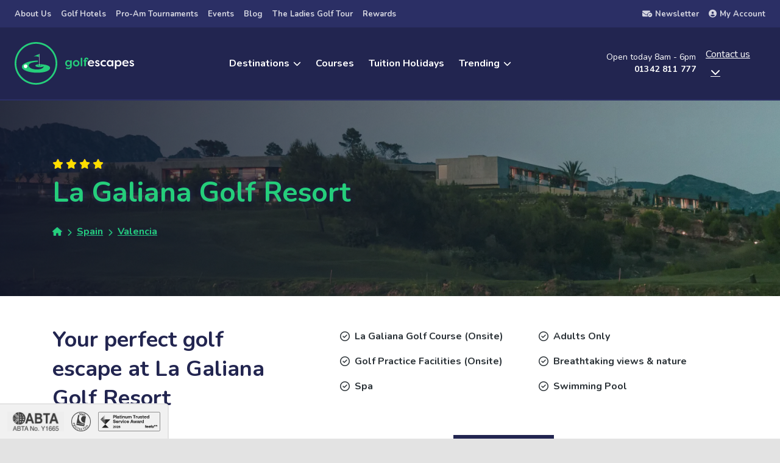

--- FILE ---
content_type: text/html; charset=UTF-8
request_url: https://www.golf-escapes.com/hotel/la-galiana-golf-resort/
body_size: 26492
content:
<!DOCTYPE html>
<html lang="en">
	<head lang="en-GB">
	<meta charset="utf-8" />
<script type="text/javascript">
/* <![CDATA[ */
var gform;gform||(document.addEventListener("gform_main_scripts_loaded",function(){gform.scriptsLoaded=!0}),document.addEventListener("gform/theme/scripts_loaded",function(){gform.themeScriptsLoaded=!0}),window.addEventListener("DOMContentLoaded",function(){gform.domLoaded=!0}),gform={domLoaded:!1,scriptsLoaded:!1,themeScriptsLoaded:!1,isFormEditor:()=>"function"==typeof InitializeEditor,callIfLoaded:function(o){return!(!gform.domLoaded||!gform.scriptsLoaded||!gform.themeScriptsLoaded&&!gform.isFormEditor()||(gform.isFormEditor()&&console.warn("The use of gform.initializeOnLoaded() is deprecated in the form editor context and will be removed in Gravity Forms 3.1."),o(),0))},initializeOnLoaded:function(o){gform.callIfLoaded(o)||(document.addEventListener("gform_main_scripts_loaded",()=>{gform.scriptsLoaded=!0,gform.callIfLoaded(o)}),document.addEventListener("gform/theme/scripts_loaded",()=>{gform.themeScriptsLoaded=!0,gform.callIfLoaded(o)}),window.addEventListener("DOMContentLoaded",()=>{gform.domLoaded=!0,gform.callIfLoaded(o)}))},hooks:{action:{},filter:{}},addAction:function(o,r,e,t){gform.addHook("action",o,r,e,t)},addFilter:function(o,r,e,t){gform.addHook("filter",o,r,e,t)},doAction:function(o){gform.doHook("action",o,arguments)},applyFilters:function(o){return gform.doHook("filter",o,arguments)},removeAction:function(o,r){gform.removeHook("action",o,r)},removeFilter:function(o,r,e){gform.removeHook("filter",o,r,e)},addHook:function(o,r,e,t,n){null==gform.hooks[o][r]&&(gform.hooks[o][r]=[]);var d=gform.hooks[o][r];null==n&&(n=r+"_"+d.length),gform.hooks[o][r].push({tag:n,callable:e,priority:t=null==t?10:t})},doHook:function(r,o,e){var t;if(e=Array.prototype.slice.call(e,1),null!=gform.hooks[r][o]&&((o=gform.hooks[r][o]).sort(function(o,r){return o.priority-r.priority}),o.forEach(function(o){"function"!=typeof(t=o.callable)&&(t=window[t]),"action"==r?t.apply(null,e):e[0]=t.apply(null,e)})),"filter"==r)return e[0]},removeHook:function(o,r,t,n){var e;null!=gform.hooks[o][r]&&(e=(e=gform.hooks[o][r]).filter(function(o,r,e){return!!(null!=n&&n!=o.tag||null!=t&&t!=o.priority)}),gform.hooks[o][r]=e)}});
/* ]]> */
</script>

	<meta http-equiv="X-UA-Compatible" content="IE=edge" />
	<meta name="viewport" content="width=device-width, initial-scale=1.0" />

	
		<!-- Force24 Tracking -->
		<script>
			(function(f, o, r, c, e, _2, _4) {
				f.Force24Object = e, f[e] = f[e] || function() {
						f[e].q = f[e].q || [], f[e].q.push(arguments)
					}, f[e].l = 1 * new Date, _2 = o.createElement(r),
					_4 = o.getElementsByTagName(r)[0], _2.async = !0, _2.src = c, _4.parentNode.insertBefore(_2, _4)
			})(window, document, "script", "https://static.websites.data-crypt.com/scripts/activity/v3/inject-v3.min.js", "f24");

			f24('config', 'set_tracking_id', '9f4c8c2f-84e6-4059-9fb9-f3395d7cd007');
			f24('config', 'set_client_id', '839d993c-c5e7-4714-afeb-caace6f47baa');
		</script>
		<!-- End Force24 Tracking -->

		<!-- Google Tag Manager -->

		<script>
			(function(w, d, s, l, i) {
				w[l] = w[l] || [];
				w[l].push({
					'gtm.start': new Date().getTime(),
					event: 'gtm.js'
				});
				var f = d.getElementsByTagName(s)[0],
					j = d.createElement(s),
					dl = l != 'dataLayer' ? '&l=' + l : '';
				j.async = true;
				j.src =
					'https://www.googletagmanager.com/gtm.js?id=' + i + dl;
				f.parentNode.insertBefore(j, f);
			})(window, document, 'script', 'dataLayer', 'GTM-N9652S4');

			// gtag function
			window.dataLayer = window.dataLayer || [];

			function gtag() {
				dataLayer.push(arguments);
			}

			// Conversion tracking tag
			gtag('config', 'AW-10999061171');
		</script>

		<!-- Conversion tracking tag -->
		<script>
			gtag('config', 'AW-10999061171/S4DUCIqn7bsbELO14fwo', {
				'phone_conversion_number': '01342 811 777'
			});
		</script>


	
	<meta name='robots' content='index, follow, max-image-preview:large, max-snippet:-1, max-video-preview:-1' />
<script id="cookieyes" type="text/javascript" src="https://cdn-cookieyes.com/client_data/5010bd4c01571f877e1d4fc9/script.js"></script>
	<!-- This site is optimized with the Yoast SEO Premium plugin v26.6 (Yoast SEO v26.8) - https://yoast.com/product/yoast-seo-premium-wordpress/ -->
	<title>La Galiana Golf Resort at Golf Escapes</title>
	<meta name="description" content="La Galiana Golf Resort with Golf Escapes. Experience a fantastic golf break and wonderful golf course at La Galiana Golf Resort." />
	<link rel="canonical" href="https://www.golf-escapes.com/hotel/la-galiana-golf-resort/" />
	<meta property="og:locale" content="en_GB" />
	<meta property="og:type" content="article" />
	<meta property="og:title" content="La Galiana Golf Resort | Golf Escapes" />
	<meta property="og:description" content="La Galiana Golf Resort with Golf Escapes. Experience a fantastic golf break and wonderful golf course at La Galiana Golf Resort." />
	<meta property="og:url" content="https://www.golf-escapes.com/hotel/la-galiana-golf-resort/" />
	<meta property="og:site_name" content="Golf Escapes" />
	<meta property="article:publisher" content="https://www.facebook.com/GolfEscapes" />
	<meta property="article:modified_time" content="2025-01-13T16:01:11+00:00" />
	<meta property="og:image" content="https://www.golf-escapes.com/wp-content/uploads/2024/06/La-Galiana-Golf-Resort-12-scaled.jpg" />
	<meta property="og:image:width" content="2560" />
	<meta property="og:image:height" content="1708" />
	<meta property="og:image:type" content="image/jpeg" />
	<meta name="twitter:card" content="summary_large_image" />
	<meta name="twitter:site" content="@GolfEscapes" />
	<meta name="twitter:label1" content="Estimated reading time" />
	<meta name="twitter:data1" content="1 minute" />
	<script type="application/ld+json" class="yoast-schema-graph">{"@context":"https://schema.org","@graph":[{"@type":"WebPage","@id":"https://www.golf-escapes.com/hotel/la-galiana-golf-resort/","url":"https://www.golf-escapes.com/hotel/la-galiana-golf-resort/","name":"La Galiana Golf Resort at Golf Escapes","isPartOf":{"@id":"https://www.golf-escapes.com/#website"},"primaryImageOfPage":{"@id":"https://www.golf-escapes.com/hotel/la-galiana-golf-resort/#primaryimage"},"image":{"@id":"https://www.golf-escapes.com/hotel/la-galiana-golf-resort/#primaryimage"},"thumbnailUrl":"https://www.golf-escapes.com/wp-content/uploads/2024/06/La-Galiana-Golf-Resort-12-scaled.jpg","datePublished":"2024-06-27T10:37:46+00:00","dateModified":"2025-01-13T16:01:11+00:00","description":"La Galiana Golf Resort with Golf Escapes. Experience a fantastic golf break and wonderful golf course at La Galiana Golf Resort.","breadcrumb":{"@id":"https://www.golf-escapes.com/hotel/la-galiana-golf-resort/#breadcrumb"},"inLanguage":"en-GB","potentialAction":[{"@type":"ReadAction","target":["https://www.golf-escapes.com/hotel/la-galiana-golf-resort/"]}]},{"@type":"ImageObject","inLanguage":"en-GB","@id":"https://www.golf-escapes.com/hotel/la-galiana-golf-resort/#primaryimage","url":"https://www.golf-escapes.com/wp-content/uploads/2024/06/La-Galiana-Golf-Resort-12-scaled.jpg","contentUrl":"https://www.golf-escapes.com/wp-content/uploads/2024/06/La-Galiana-Golf-Resort-12-scaled.jpg","width":2560,"height":1708,"caption":"Exterior of La Galiana Golf Resort"},{"@type":"BreadcrumbList","@id":"https://www.golf-escapes.com/hotel/la-galiana-golf-resort/#breadcrumb","itemListElement":[{"@type":"ListItem","position":1,"name":"Home","item":"https://www.golf-escapes.com/"},{"@type":"ListItem","position":2,"name":"La Galiana Golf Resort"}]},{"@type":"WebSite","@id":"https://www.golf-escapes.com/#website","url":"https://www.golf-escapes.com/","name":"Golf Escapes","description":"Golf Escapes are golf holiday specialists run by golf enthusiasts and players. We help you tailor your perfect golf break, get in touch for free advice.","publisher":{"@id":"https://www.golf-escapes.com/#organization"},"potentialAction":[{"@type":"SearchAction","target":{"@type":"EntryPoint","urlTemplate":"https://www.golf-escapes.com/?s={search_term_string}"},"query-input":{"@type":"PropertyValueSpecification","valueRequired":true,"valueName":"search_term_string"}}],"inLanguage":"en-GB"},{"@type":"Organization","@id":"https://www.golf-escapes.com/#organization","name":"Golf Escapes","alternateName":"Golf Escapes","url":"https://www.golf-escapes.com/","logo":{"@type":"ImageObject","inLanguage":"en-GB","@id":"https://www.golf-escapes.com/#/schema/logo/image/","url":"https://www.golf-escapes.com/wp-content/uploads/2024/10/Yoast-business-logo.jpg","contentUrl":"https://www.golf-escapes.com/wp-content/uploads/2024/10/Yoast-business-logo.jpg","width":696,"height":696,"caption":"Golf Escapes"},"image":{"@id":"https://www.golf-escapes.com/#/schema/logo/image/"},"sameAs":["https://www.facebook.com/GolfEscapes","https://x.com/GolfEscapes","https://www.instagram.com/golfescapes/","https://www.youtube.com/channel/UC285B9cDSNq--9TQvNmpVdg"],"description":"We are a golf holiday and golf event specialist offering holidays to the best golf destinations in the UK, Europe and around the world. We also organise golf events and offer holiday packages for tuition trips, luxury, couples and groups. Our travel specialists are made up of amateur and professional golfers to provide our clients with the best information and advice for their holidays based on their requirements. Our 5-Star customer service has been rewarded with the Feefo Platinum Award over the past few years from thousands of happy golfers.","email":"info@golf-escapes.com","telephone":"01342 811777","legalName":"The Sports & Travel Group","foundingDate":"2002-10-01","vatID":"799922745","numberOfEmployees":{"@type":"QuantitativeValue","minValue":"11","maxValue":"50"},"publishingPrinciples":"https://www.golf-escapes.com/privacy-policy/","actionableFeedbackPolicy":"https://www.golf-escapes.com/privacy-policy/","ethicsPolicy":"https://www.golf-escapes.com/privacy-policy/"}]}</script>
	<!-- / Yoast SEO Premium plugin. -->


<link rel='dns-prefetch' href='//www.google.com' />
<link rel='dns-prefetch' href='//fonts.googleapis.com' />
<link rel='dns-prefetch' href='//cdnjs.cloudflare.com' />
<link rel="alternate" title="oEmbed (JSON)" type="application/json+oembed" href="https://www.golf-escapes.com/wp-json/oembed/1.0/embed?url=https%3A%2F%2Fwww.golf-escapes.com%2Fhotel%2Fla-galiana-golf-resort%2F" />
<link rel="alternate" title="oEmbed (XML)" type="text/xml+oembed" href="https://www.golf-escapes.com/wp-json/oembed/1.0/embed?url=https%3A%2F%2Fwww.golf-escapes.com%2Fhotel%2Fla-galiana-golf-resort%2F&#038;format=xml" />
<style id='wp-img-auto-sizes-contain-inline-css' type='text/css'>
img:is([sizes=auto i],[sizes^="auto," i]){contain-intrinsic-size:3000px 1500px}
/*# sourceURL=wp-img-auto-sizes-contain-inline-css */
</style>
<style id='wp-block-library-inline-css' type='text/css'>
:root{--wp-block-synced-color:#7a00df;--wp-block-synced-color--rgb:122,0,223;--wp-bound-block-color:var(--wp-block-synced-color);--wp-editor-canvas-background:#ddd;--wp-admin-theme-color:#007cba;--wp-admin-theme-color--rgb:0,124,186;--wp-admin-theme-color-darker-10:#006ba1;--wp-admin-theme-color-darker-10--rgb:0,107,160.5;--wp-admin-theme-color-darker-20:#005a87;--wp-admin-theme-color-darker-20--rgb:0,90,135;--wp-admin-border-width-focus:2px}@media (min-resolution:192dpi){:root{--wp-admin-border-width-focus:1.5px}}.wp-element-button{cursor:pointer}:root .has-very-light-gray-background-color{background-color:#eee}:root .has-very-dark-gray-background-color{background-color:#313131}:root .has-very-light-gray-color{color:#eee}:root .has-very-dark-gray-color{color:#313131}:root .has-vivid-green-cyan-to-vivid-cyan-blue-gradient-background{background:linear-gradient(135deg,#00d084,#0693e3)}:root .has-purple-crush-gradient-background{background:linear-gradient(135deg,#34e2e4,#4721fb 50%,#ab1dfe)}:root .has-hazy-dawn-gradient-background{background:linear-gradient(135deg,#faaca8,#dad0ec)}:root .has-subdued-olive-gradient-background{background:linear-gradient(135deg,#fafae1,#67a671)}:root .has-atomic-cream-gradient-background{background:linear-gradient(135deg,#fdd79a,#004a59)}:root .has-nightshade-gradient-background{background:linear-gradient(135deg,#330968,#31cdcf)}:root .has-midnight-gradient-background{background:linear-gradient(135deg,#020381,#2874fc)}:root{--wp--preset--font-size--normal:16px;--wp--preset--font-size--huge:42px}.has-regular-font-size{font-size:1em}.has-larger-font-size{font-size:2.625em}.has-normal-font-size{font-size:var(--wp--preset--font-size--normal)}.has-huge-font-size{font-size:var(--wp--preset--font-size--huge)}.has-text-align-center{text-align:center}.has-text-align-left{text-align:left}.has-text-align-right{text-align:right}.has-fit-text{white-space:nowrap!important}#end-resizable-editor-section{display:none}.aligncenter{clear:both}.items-justified-left{justify-content:flex-start}.items-justified-center{justify-content:center}.items-justified-right{justify-content:flex-end}.items-justified-space-between{justify-content:space-between}.screen-reader-text{border:0;clip-path:inset(50%);height:1px;margin:-1px;overflow:hidden;padding:0;position:absolute;width:1px;word-wrap:normal!important}.screen-reader-text:focus{background-color:#ddd;clip-path:none;color:#444;display:block;font-size:1em;height:auto;left:5px;line-height:normal;padding:15px 23px 14px;text-decoration:none;top:5px;width:auto;z-index:100000}html :where(.has-border-color){border-style:solid}html :where([style*=border-top-color]){border-top-style:solid}html :where([style*=border-right-color]){border-right-style:solid}html :where([style*=border-bottom-color]){border-bottom-style:solid}html :where([style*=border-left-color]){border-left-style:solid}html :where([style*=border-width]){border-style:solid}html :where([style*=border-top-width]){border-top-style:solid}html :where([style*=border-right-width]){border-right-style:solid}html :where([style*=border-bottom-width]){border-bottom-style:solid}html :where([style*=border-left-width]){border-left-style:solid}html :where(img[class*=wp-image-]){height:auto;max-width:100%}:where(figure){margin:0 0 1em}html :where(.is-position-sticky){--wp-admin--admin-bar--position-offset:var(--wp-admin--admin-bar--height,0px)}@media screen and (max-width:600px){html :where(.is-position-sticky){--wp-admin--admin-bar--position-offset:0px}}

/*# sourceURL=wp-block-library-inline-css */
</style><style id='global-styles-inline-css' type='text/css'>
:root{--wp--preset--aspect-ratio--square: 1;--wp--preset--aspect-ratio--4-3: 4/3;--wp--preset--aspect-ratio--3-4: 3/4;--wp--preset--aspect-ratio--3-2: 3/2;--wp--preset--aspect-ratio--2-3: 2/3;--wp--preset--aspect-ratio--16-9: 16/9;--wp--preset--aspect-ratio--9-16: 9/16;--wp--preset--color--black: #000000;--wp--preset--color--cyan-bluish-gray: #abb8c3;--wp--preset--color--white: #ffffff;--wp--preset--color--pale-pink: #f78da7;--wp--preset--color--vivid-red: #cf2e2e;--wp--preset--color--luminous-vivid-orange: #ff6900;--wp--preset--color--luminous-vivid-amber: #fcb900;--wp--preset--color--light-green-cyan: #7bdcb5;--wp--preset--color--vivid-green-cyan: #00d084;--wp--preset--color--pale-cyan-blue: #8ed1fc;--wp--preset--color--vivid-cyan-blue: #0693e3;--wp--preset--color--vivid-purple: #9b51e0;--wp--preset--gradient--vivid-cyan-blue-to-vivid-purple: linear-gradient(135deg,rgb(6,147,227) 0%,rgb(155,81,224) 100%);--wp--preset--gradient--light-green-cyan-to-vivid-green-cyan: linear-gradient(135deg,rgb(122,220,180) 0%,rgb(0,208,130) 100%);--wp--preset--gradient--luminous-vivid-amber-to-luminous-vivid-orange: linear-gradient(135deg,rgb(252,185,0) 0%,rgb(255,105,0) 100%);--wp--preset--gradient--luminous-vivid-orange-to-vivid-red: linear-gradient(135deg,rgb(255,105,0) 0%,rgb(207,46,46) 100%);--wp--preset--gradient--very-light-gray-to-cyan-bluish-gray: linear-gradient(135deg,rgb(238,238,238) 0%,rgb(169,184,195) 100%);--wp--preset--gradient--cool-to-warm-spectrum: linear-gradient(135deg,rgb(74,234,220) 0%,rgb(151,120,209) 20%,rgb(207,42,186) 40%,rgb(238,44,130) 60%,rgb(251,105,98) 80%,rgb(254,248,76) 100%);--wp--preset--gradient--blush-light-purple: linear-gradient(135deg,rgb(255,206,236) 0%,rgb(152,150,240) 100%);--wp--preset--gradient--blush-bordeaux: linear-gradient(135deg,rgb(254,205,165) 0%,rgb(254,45,45) 50%,rgb(107,0,62) 100%);--wp--preset--gradient--luminous-dusk: linear-gradient(135deg,rgb(255,203,112) 0%,rgb(199,81,192) 50%,rgb(65,88,208) 100%);--wp--preset--gradient--pale-ocean: linear-gradient(135deg,rgb(255,245,203) 0%,rgb(182,227,212) 50%,rgb(51,167,181) 100%);--wp--preset--gradient--electric-grass: linear-gradient(135deg,rgb(202,248,128) 0%,rgb(113,206,126) 100%);--wp--preset--gradient--midnight: linear-gradient(135deg,rgb(2,3,129) 0%,rgb(40,116,252) 100%);--wp--preset--font-size--small: 13px;--wp--preset--font-size--medium: 20px;--wp--preset--font-size--large: 36px;--wp--preset--font-size--x-large: 42px;--wp--preset--spacing--20: 0.44rem;--wp--preset--spacing--30: 0.67rem;--wp--preset--spacing--40: 1rem;--wp--preset--spacing--50: 1.5rem;--wp--preset--spacing--60: 2.25rem;--wp--preset--spacing--70: 3.38rem;--wp--preset--spacing--80: 5.06rem;--wp--preset--shadow--natural: 6px 6px 9px rgba(0, 0, 0, 0.2);--wp--preset--shadow--deep: 12px 12px 50px rgba(0, 0, 0, 0.4);--wp--preset--shadow--sharp: 6px 6px 0px rgba(0, 0, 0, 0.2);--wp--preset--shadow--outlined: 6px 6px 0px -3px rgb(255, 255, 255), 6px 6px rgb(0, 0, 0);--wp--preset--shadow--crisp: 6px 6px 0px rgb(0, 0, 0);}:where(.is-layout-flex){gap: 0.5em;}:where(.is-layout-grid){gap: 0.5em;}body .is-layout-flex{display: flex;}.is-layout-flex{flex-wrap: wrap;align-items: center;}.is-layout-flex > :is(*, div){margin: 0;}body .is-layout-grid{display: grid;}.is-layout-grid > :is(*, div){margin: 0;}:where(.wp-block-columns.is-layout-flex){gap: 2em;}:where(.wp-block-columns.is-layout-grid){gap: 2em;}:where(.wp-block-post-template.is-layout-flex){gap: 1.25em;}:where(.wp-block-post-template.is-layout-grid){gap: 1.25em;}.has-black-color{color: var(--wp--preset--color--black) !important;}.has-cyan-bluish-gray-color{color: var(--wp--preset--color--cyan-bluish-gray) !important;}.has-white-color{color: var(--wp--preset--color--white) !important;}.has-pale-pink-color{color: var(--wp--preset--color--pale-pink) !important;}.has-vivid-red-color{color: var(--wp--preset--color--vivid-red) !important;}.has-luminous-vivid-orange-color{color: var(--wp--preset--color--luminous-vivid-orange) !important;}.has-luminous-vivid-amber-color{color: var(--wp--preset--color--luminous-vivid-amber) !important;}.has-light-green-cyan-color{color: var(--wp--preset--color--light-green-cyan) !important;}.has-vivid-green-cyan-color{color: var(--wp--preset--color--vivid-green-cyan) !important;}.has-pale-cyan-blue-color{color: var(--wp--preset--color--pale-cyan-blue) !important;}.has-vivid-cyan-blue-color{color: var(--wp--preset--color--vivid-cyan-blue) !important;}.has-vivid-purple-color{color: var(--wp--preset--color--vivid-purple) !important;}.has-black-background-color{background-color: var(--wp--preset--color--black) !important;}.has-cyan-bluish-gray-background-color{background-color: var(--wp--preset--color--cyan-bluish-gray) !important;}.has-white-background-color{background-color: var(--wp--preset--color--white) !important;}.has-pale-pink-background-color{background-color: var(--wp--preset--color--pale-pink) !important;}.has-vivid-red-background-color{background-color: var(--wp--preset--color--vivid-red) !important;}.has-luminous-vivid-orange-background-color{background-color: var(--wp--preset--color--luminous-vivid-orange) !important;}.has-luminous-vivid-amber-background-color{background-color: var(--wp--preset--color--luminous-vivid-amber) !important;}.has-light-green-cyan-background-color{background-color: var(--wp--preset--color--light-green-cyan) !important;}.has-vivid-green-cyan-background-color{background-color: var(--wp--preset--color--vivid-green-cyan) !important;}.has-pale-cyan-blue-background-color{background-color: var(--wp--preset--color--pale-cyan-blue) !important;}.has-vivid-cyan-blue-background-color{background-color: var(--wp--preset--color--vivid-cyan-blue) !important;}.has-vivid-purple-background-color{background-color: var(--wp--preset--color--vivid-purple) !important;}.has-black-border-color{border-color: var(--wp--preset--color--black) !important;}.has-cyan-bluish-gray-border-color{border-color: var(--wp--preset--color--cyan-bluish-gray) !important;}.has-white-border-color{border-color: var(--wp--preset--color--white) !important;}.has-pale-pink-border-color{border-color: var(--wp--preset--color--pale-pink) !important;}.has-vivid-red-border-color{border-color: var(--wp--preset--color--vivid-red) !important;}.has-luminous-vivid-orange-border-color{border-color: var(--wp--preset--color--luminous-vivid-orange) !important;}.has-luminous-vivid-amber-border-color{border-color: var(--wp--preset--color--luminous-vivid-amber) !important;}.has-light-green-cyan-border-color{border-color: var(--wp--preset--color--light-green-cyan) !important;}.has-vivid-green-cyan-border-color{border-color: var(--wp--preset--color--vivid-green-cyan) !important;}.has-pale-cyan-blue-border-color{border-color: var(--wp--preset--color--pale-cyan-blue) !important;}.has-vivid-cyan-blue-border-color{border-color: var(--wp--preset--color--vivid-cyan-blue) !important;}.has-vivid-purple-border-color{border-color: var(--wp--preset--color--vivid-purple) !important;}.has-vivid-cyan-blue-to-vivid-purple-gradient-background{background: var(--wp--preset--gradient--vivid-cyan-blue-to-vivid-purple) !important;}.has-light-green-cyan-to-vivid-green-cyan-gradient-background{background: var(--wp--preset--gradient--light-green-cyan-to-vivid-green-cyan) !important;}.has-luminous-vivid-amber-to-luminous-vivid-orange-gradient-background{background: var(--wp--preset--gradient--luminous-vivid-amber-to-luminous-vivid-orange) !important;}.has-luminous-vivid-orange-to-vivid-red-gradient-background{background: var(--wp--preset--gradient--luminous-vivid-orange-to-vivid-red) !important;}.has-very-light-gray-to-cyan-bluish-gray-gradient-background{background: var(--wp--preset--gradient--very-light-gray-to-cyan-bluish-gray) !important;}.has-cool-to-warm-spectrum-gradient-background{background: var(--wp--preset--gradient--cool-to-warm-spectrum) !important;}.has-blush-light-purple-gradient-background{background: var(--wp--preset--gradient--blush-light-purple) !important;}.has-blush-bordeaux-gradient-background{background: var(--wp--preset--gradient--blush-bordeaux) !important;}.has-luminous-dusk-gradient-background{background: var(--wp--preset--gradient--luminous-dusk) !important;}.has-pale-ocean-gradient-background{background: var(--wp--preset--gradient--pale-ocean) !important;}.has-electric-grass-gradient-background{background: var(--wp--preset--gradient--electric-grass) !important;}.has-midnight-gradient-background{background: var(--wp--preset--gradient--midnight) !important;}.has-small-font-size{font-size: var(--wp--preset--font-size--small) !important;}.has-medium-font-size{font-size: var(--wp--preset--font-size--medium) !important;}.has-large-font-size{font-size: var(--wp--preset--font-size--large) !important;}.has-x-large-font-size{font-size: var(--wp--preset--font-size--x-large) !important;}
/*# sourceURL=global-styles-inline-css */
</style>

<style id='classic-theme-styles-inline-css' type='text/css'>
/*! This file is auto-generated */
.wp-block-button__link{color:#fff;background-color:#32373c;border-radius:9999px;box-shadow:none;text-decoration:none;padding:calc(.667em + 2px) calc(1.333em + 2px);font-size:1.125em}.wp-block-file__button{background:#32373c;color:#fff;text-decoration:none}
/*# sourceURL=/wp-includes/css/classic-themes.min.css */
</style>
<link rel='stylesheet' id='style-main-css' href='https://www.golf-escapes.com/wp-content/themes/golf-escapes/assets/public/styles/main.min.css?ver=1.6.5' type='text/css' media='all' />
<link rel='stylesheet' id='google-font-css' href='https://fonts.googleapis.com/css2?family=Nunito%3Awght%40400%3B700&#038;display=swap&#038;ver=6.9' type='text/css' media='all' />
<link rel='stylesheet' id='font-awesome-css' href='https://cdnjs.cloudflare.com/ajax/libs/font-awesome/6.5.2/css/all.min.css?ver=6.9' type='text/css' media='all' />
<link rel='stylesheet' id='searchwp-live-search-css' href='https://www.golf-escapes.com/wp-content/plugins/searchwp-live-ajax-search/assets/styles/style.min.css?ver=1.8.7' type='text/css' media='all' />
<style id='searchwp-live-search-inline-css' type='text/css'>
.searchwp-live-search-result .searchwp-live-search-result--title a {
  font-size: 16px;
}
.searchwp-live-search-result .searchwp-live-search-result--price {
  font-size: 14px;
}
.searchwp-live-search-result .searchwp-live-search-result--add-to-cart .button {
  font-size: 14px;
}

/*# sourceURL=searchwp-live-search-inline-css */
</style>
<script type="text/javascript" src="https://www.golf-escapes.com/wp-includes/js/jquery/jquery.min.js?ver=3.7.1" id="jquery-core-js"></script>
<script type="text/javascript" src="https://www.golf-escapes.com/wp-includes/js/jquery/jquery-migrate.min.js?ver=3.4.1" id="jquery-migrate-js"></script>
<link rel="https://api.w.org/" href="https://www.golf-escapes.com/wp-json/" /><link rel="alternate" title="JSON" type="application/json" href="https://www.golf-escapes.com/wp-json/wp/v2/hotel/60606" /><link rel="EditURI" type="application/rsd+xml" title="RSD" href="https://www.golf-escapes.com/xmlrpc.php?rsd" />
<meta name="generator" content="WordPress 6.9" />
<link rel='shortlink' href='https://www.golf-escapes.com/?p=60606' />
<script>document.createElement( "picture" );if(!window.HTMLPictureElement && document.addEventListener) {window.addEventListener("DOMContentLoaded", function() {var s = document.createElement("script");s.src = "https://www.golf-escapes.com/wp-content/plugins/webp-express/js/picturefill.min.js";document.body.appendChild(s);});}</script>
<link rel="preconnect" href="https://fonts.gstatic.com" crossorigin>
<link rel="preconnect" href="https://fonts.googleapis.com">
<link rel="dns-prefetch" href="https://fonts.gstatic.com">
<link rel="dns-prefetch" href="https://fonts.googleapis.com">
<link rel="preconnect" href="https://cdnjs.cloudflare.com" crossorigin>
<link rel="dns-prefetch" href="https://cdnjs.cloudflare.com">	<script type="application/ld+json">
		{
			"@context": "https://schema.org/",
			"@type": "LocalBusiness",
			"name": "Golf Escapes",
			"image": "https://www.golf-escapes.com/wp-content/uploads/2024/10/Yoast-business-logo.jpg",
			"aggregateRating": {
				"@type": "AggregateRating",
				"ratingValue": 4,
				"ratingCount": 684,
				"bestRating": 5,
				"worstRating": 3			}
		}
	</script>
<link rel="icon" href="https://www.golf-escapes.com/wp-content/uploads/2024/04/cropped-golf-escapes-favicon-32x32.png" sizes="32x32" />
<link rel="icon" href="https://www.golf-escapes.com/wp-content/uploads/2024/04/cropped-golf-escapes-favicon-192x192.png" sizes="192x192" />
<link rel="apple-touch-icon" href="https://www.golf-escapes.com/wp-content/uploads/2024/04/cropped-golf-escapes-favicon-180x180.png" />
<meta name="msapplication-TileImage" content="https://www.golf-escapes.com/wp-content/uploads/2024/04/cropped-golf-escapes-favicon-270x270.png" />

	

<link rel='stylesheet' id='gravity_forms_theme_reset-css' href='https://www.golf-escapes.com/wp-content/plugins/gravityforms/assets/css/dist/gravity-forms-theme-reset.min.css?ver=2.9.26' type='text/css' media='all' />
<link rel='stylesheet' id='gravity_forms_theme_foundation-css' href='https://www.golf-escapes.com/wp-content/plugins/gravityforms/assets/css/dist/gravity-forms-theme-foundation.min.css?ver=2.9.26' type='text/css' media='all' />
<link rel='stylesheet' id='gravity_forms_theme_framework-css' href='https://www.golf-escapes.com/wp-content/plugins/gravityforms/assets/css/dist/gravity-forms-theme-framework.min.css?ver=2.9.26' type='text/css' media='all' />
<link rel='stylesheet' id='gravity_forms_orbital_theme-css' href='https://www.golf-escapes.com/wp-content/plugins/gravityforms/assets/css/dist/gravity-forms-orbital-theme.min.css?ver=2.9.26' type='text/css' media='all' />
</head>


	<body data-rsssl=1 class="wp-theme-golf-escapes"
		data-hide-navigation="">
		<!-- Google Tag Manager (noscript) -->
		<noscript>
			<iframe src="https://www.googletagmanager.com/ns.html?id=GTM-N9652S4"
				height="0"
				width="0"
				style="display:none;visibility:hidden"></iframe>
		</noscript>
		<!-- End Google Tag Manager (noscript) -->

		<a class="skip-link" href="#main-content">Skip to main content</a>

<header class="header header--sticky bg--dark">
	<div class="top-bar">
	<ul id="menu-header-secondary" class="menu"><li id="menu-item-57721" class="menu-item menu-item-type-post_type menu-item-object-page"><a href="https://www.golf-escapes.com/about-golf-escapes/"><span>About Us</span></a></li><li id="menu-item-58844" class="menu-item menu-item-type-post_type menu-item-object-page"><a href="https://www.golf-escapes.com/hotels/"><span>Golf Hotels</span></a></li><li id="menu-item-57993" class="menu-item menu-item-type-post_type menu-item-object-page"><a href="https://www.golf-escapes.com/pro-ams/"><span>Pro-Am Tournaments</span></a></li><li id="menu-item-76934" class="menu-item menu-item-type-post_type menu-item-object-page"><a href="https://www.golf-escapes.com/golf-escapes-events/"><span>Events</span></a></li><li id="menu-item-76141" class="menu-item menu-item-type-post_type menu-item-object-page"><a href="https://www.golf-escapes.com/golf-escapes-blog/"><span>Blog</span></a></li><li id="menu-item-76428" class="menu-item menu-item-type-post_type menu-item-object-page"><a href="https://www.golf-escapes.com/ladies-golf-tour/"><span>The Ladies Golf Tour</span></a></li><li id="menu-item-74182" class="menu-item menu-item-type-post_type menu-item-object-page"><a href="https://www.golf-escapes.com/golf-escapes-rewards-programme/"><span>Rewards</span></a></li></ul>

	<a href="#newsletter">
		<i class="fa-solid fa-envelope-circle-check"></i>Newsletter
	</a>

	<a href="https://www.golf-escapes.com/my-account/"
		class="top-bar-my-account">
		<i class="fa-solid fa-circle-user"></i>My Account
	</a>
</div>


	<div class="primary-bar">
		<div class="site-logo">
			<a href="https://www.golf-escapes.com">
				<img src="https://www.golf-escapes.com/wp-content/themes/golf-escapes/assets/public/images/golf-escapes-uk-sussex-logo.svg"
					alt="Golf Escapes" />
			</a>
		</div>

		<div class="header-primary">
			<nav class="js-menu">
				<ul id="menu-header-primary" class="menu"><li id="menu-item-57944" class="menu-item menu-item-type-post_type menu-item-object-page menu-item-has-children mega-menu"><a href="https://www.golf-escapes.com/golf-holidays/"><span>Destinations</span></a><div class="sub-menu bg--dark"><div class="mega-menu-cta"><h4>World-Class Golf Destinations</h4><p>Find your perfect golf getaway with destinations known for their exceptional courses, scenic beauty, and unparalleled golfing experiences.</p><a href="https://www.golf-escapes.com/golf-holidays/" class="call-to-action">All Destinations</a></div><ul><li id="menu-item-57960" class="menu-item menu-item-type-post_type menu-item-object-destination"><a href="https://www.golf-escapes.com/destination/portugal/"><span>Portugal</span></a></li><li id="menu-item-57963" class="menu-item menu-item-type-post_type menu-item-object-destination"><a href="https://www.golf-escapes.com/destination/spain/"><span>Spain</span></a></li><li id="menu-item-57968" class="menu-item menu-item-type-post_type menu-item-object-destination"><a href="https://www.golf-escapes.com/destination/turkey/"><span>Turkey</span></a></li><li id="menu-item-57948" class="menu-item menu-item-type-post_type menu-item-object-destination"><a href="https://www.golf-escapes.com/destination/canary-islands/"><span>Canary Islands</span></a></li><li id="menu-item-57954" class="menu-item menu-item-type-post_type menu-item-object-destination"><a href="https://www.golf-escapes.com/destination/greece/"><span>Greece</span></a></li><li id="menu-item-57959" class="menu-item menu-item-type-post_type menu-item-object-destination"><a href="https://www.golf-escapes.com/destination/morocco/"><span>Morocco</span></a></li><li id="menu-item-57966" class="menu-item menu-item-type-post_type menu-item-object-destination"><a href="https://www.golf-escapes.com/destination/united-kingdom/"><span>The UK</span></a></li><li id="menu-item-84367" class="menu-item menu-item-type-post_type menu-item-object-page"><a href="https://www.golf-escapes.com/golf-holidays-to-thailand/"><span>Thailand</span></a></li><li id="menu-item-57956" class="menu-item menu-item-type-post_type menu-item-object-destination"><a href="https://www.golf-escapes.com/destination/ireland/"><span>Ireland</span></a></li><li id="menu-item-57945" class="menu-item menu-item-type-post_type menu-item-object-destination"><a href="https://www.golf-escapes.com/destination/abu-dhabi/"><span>Abu Dhabi</span></a></li><li id="menu-item-57952" class="menu-item menu-item-type-post_type menu-item-object-destination"><a href="https://www.golf-escapes.com/destination/dubai/"><span>Dubai</span></a></li><li id="menu-item-57962" class="menu-item menu-item-type-post_type menu-item-object-destination"><a href="https://www.golf-escapes.com/destination/south-africa/"><span>South Africa</span></a></li><li id="menu-item-62500" class="menu-item menu-item-type-post_type menu-item-object-destination"><a href="https://www.golf-escapes.com/destination/mauritius/"><span>Mauritius</span></a></li><li id="menu-item-57950" class="menu-item menu-item-type-post_type menu-item-object-destination"><a href="https://www.golf-escapes.com/destination/cyprus/"><span>Cyprus</span></a></li><li id="menu-item-57953" class="menu-item menu-item-type-post_type menu-item-object-destination"><a href="https://www.golf-escapes.com/destination/france/"><span>France</span></a></li><li id="menu-item-57969" class="menu-item menu-item-type-post_type menu-item-object-destination"><a href="https://www.golf-escapes.com/destination/usa/"><span>USA</span></a></li><li id="menu-item-57949" class="menu-item menu-item-type-post_type menu-item-object-destination"><a href="https://www.golf-escapes.com/destination/caribbean/"><span>The Caribbean</span></a></li><li id="menu-item-57957" class="menu-item menu-item-type-post_type menu-item-object-destination"><a href="https://www.golf-escapes.com/destination/italy/"><span>Italy</span></a></li><li id="menu-item-57946" class="menu-item menu-item-type-post_type menu-item-object-destination"><a href="https://www.golf-escapes.com/destination/belgium/"><span>Belgium</span></a></li><li id="menu-item-57947" class="menu-item menu-item-type-post_type menu-item-object-destination"><a href="https://www.golf-escapes.com/destination/bulgaria/"><span>Bulgaria</span></a></li><li id="menu-item-57961" class="menu-item menu-item-type-post_type menu-item-object-destination"><a href="https://www.golf-escapes.com/destination/ras-al-khaimah/"><span>Ras Al Khaimah</span></a></li><li id="menu-item-57964" class="menu-item menu-item-type-post_type menu-item-object-destination"><a href="https://www.golf-escapes.com/destination/switzerland/"><span>Switzerland</span></a></li><li id="menu-item-57967" class="menu-item menu-item-type-post_type menu-item-object-destination"><a href="https://www.golf-escapes.com/destination/tunisia/"><span>Tunisia</span></a></li></ul></div></li><li id="menu-item-733" class="menu-item menu-item-type-post_type menu-item-object-page"><a href="https://www.golf-escapes.com/golf-courses/"><span>Courses</span></a></li><li id="menu-item-57720" class="menu-item menu-item-type-post_type menu-item-object-page"><a href="https://www.golf-escapes.com/golf-tuition-holidays/"><span>Tuition Holidays</span></a></li><li id="menu-item-57631" class="menu-item menu-item-type-post_type menu-item-object-page menu-item-has-children mega-menu"><a href="https://www.golf-escapes.com/inspiration/"><span>Trending</span></a><div class="sub-menu bg--dark"><div class="mega-menu-cta"><h4>Golf Travel Ideas and Recommendations</h4><p>Explore expert recommendations and top picks to inspire your next golfing adventure, from renowned courses to must-visit destinations.</p><a href="https://www.golf-escapes.com/inspiration/" class="call-to-action">All Inspiration</a></div><ul><li id="menu-item-85834" class="menu-item menu-item-type-post_type menu-item-object-page"><a href="https://www.golf-escapes.com/golf-escapes-travel-magazine/"><span>Golf Escapes Travel Magazine</span></a></li><li id="menu-item-85462" class="menu-item menu-item-type-post_type menu-item-object-page"><a href="https://www.golf-escapes.com/golf-tours/"><span>Golf Tours</span></a></li><li id="menu-item-83488" class="menu-item menu-item-type-post_type menu-item-object-page"><a href="https://www.golf-escapes.com/huge-savings-on-golf-holidays-this-winter/"><span>2026 Golf Holiday Deals</span></a></li><li id="menu-item-57636" class="menu-item menu-item-type-post_type menu-item-object-page"><a href="https://www.golf-escapes.com/golf-holiday-offers/"><span>Offers</span></a></li><li id="menu-item-83955" class="menu-item menu-item-type-post_type menu-item-object-page"><a href="https://www.golf-escapes.com/ryder-cup-venue-golf-holidays/"><span>Ryder Cup Venue Golf Holidays</span></a></li><li id="menu-item-76690" class="menu-item menu-item-type-post_type menu-item-object-page"><a href="https://www.golf-escapes.com/earn-double-escapes-points/"><span>Earn Double Escape Points</span></a></li><li id="menu-item-76125" class="menu-item menu-item-type-post_type menu-item-object-page"><a href="https://www.golf-escapes.com/golf-holiday-types/"><span>Golf Holiday Types</span></a></li><li id="menu-item-76126" class="menu-item menu-item-type-post_type menu-item-object-page"><a href="https://www.golf-escapes.com/last-minute-winter-golf-holidays/"><span>Last Minute Winter Golf Holidays</span></a></li><li id="menu-item-61794" class="menu-item menu-item-type-post_type menu-item-object-page"><a href="https://www.golf-escapes.com/golf-holidays-in-the-centre-of-portugal/"><span>Golf Holidays in the Centre of Portugal</span></a></li><li id="menu-item-62188" class="menu-item menu-item-type-post_type menu-item-object-page"><a href="https://www.golf-escapes.com/golf-and-wine-in-the-rioja-region-spain/"><span>Golf and Wine in the Rioja Region, Spain</span></a></li><li id="menu-item-62310" class="menu-item menu-item-type-post_type menu-item-object-page"><a href="https://www.golf-escapes.com/golf-wine-experiences-in-cyprus/"><span>Golf &amp; Wine Experiences in Cyprus</span></a></li><li id="menu-item-76077" class="menu-item menu-item-type-post_type menu-item-object-page"><a href="https://www.golf-escapes.com/englands-golf-coast/"><span>England’s Golf Coast</span></a></li><li id="menu-item-76655" class="menu-item menu-item-type-post_type menu-item-object-page"><a href="https://www.golf-escapes.com/south-african-adventure/"><span>South African Adventure</span></a></li></ul></div></li></ul>
			</nav>
		</div>

		<div class="contact-us">
	<div class="contact-us-info">
		<span>Open today 8am - 6pm</span>
		<a href="tel:+441342811777">
			01342 811 777
		</a>
	</div>
	<div class="contact-us-cta js-contact-us-cta">
		<a href="https://www.golf-escapes.com/contact-us/"
			class="btn-primary js-contact-us-cta-trigger">
			Contact us
		</a>
		<div class="contact-us-dropdown bg--white">
			<div class="contact-us-dropdown-header">
									<p class="call-now">
						Call us now on <a href="tel:+441342811777">01342 811 777</a>
					</p>
							</div>

							<div class="contact-us-opening-times">
					<div class="contact-us-heading">
						Opening times
					</div>
					<ul>
													<li>
								<p>
									<span class="day">Mon-Fri</span>8am - 6pm
								</p>
							</li>
													<li>
								<p>
									<span class="day">Saturday</span>9am - 1pm
								</p>
							</li>
													<li>
								<p>
									<span class="day">Sunday</span>Closed
								</p>
							</li>
											</ul>
				</div>
			
			<div class="contact-us-cta-links">
				<a href="https://www.golf-escapes.com/request-a-callback/">
					<i class="fa-solid fa-phone"></i>Request a callback
				</a>

				<a href="https://www.golf-escapes.com/request-a-quote/">
					<i class="fa-solid fa-comment-dots"></i>Request a quote
				</a>

				<a href="https://www.golf-escapes.com/ask-a-question/">
					<i class="fa-solid fa-circle-question"></i>Ask a question
				</a>
			</div>
		</div>
	</div>
</div>


		<div class="mobile-menu-trigger">
			<button class="burger-menu js-toggle-mobile-menu">
				<span>Menu</span>
			</button>
		</div>
	</div>
</header>

<div class="mobile-menu js-mobile-menu bg--dark">
	<div class="mobile-menu-header">
		<a href="https://www.golf-escapes.com" class="site-logo">
			<img src="https://www.golf-escapes.com/wp-content/themes/golf-escapes/assets/public/images/golf-escapes-uk-sussex-logo.svg"
				alt="Golf Escapes" />
		</a>

		<button class="burger-menu js-toggle-mobile-menu open">
			<span>Close</span>
		</button>
	</div>

	<div class="mobile-menu-body">
		<nav>
			<ul id="menu-header-primary-1" class="menu"><li class="menu-item menu-item-type-post_type menu-item-object-page menu-item-has-children mega-menu"><a href="https://www.golf-escapes.com/golf-holidays/"><span>Destinations</span></a><div class="sub-menu bg--dark"><div class="mega-menu-cta"><h4>World-Class Golf Destinations</h4><p>Find your perfect golf getaway with destinations known for their exceptional courses, scenic beauty, and unparalleled golfing experiences.</p><a href="https://www.golf-escapes.com/golf-holidays/" class="call-to-action">All Destinations</a></div><ul><li class="menu-item menu-item-type-post_type menu-item-object-destination"><a href="https://www.golf-escapes.com/destination/portugal/"><span>Portugal</span></a></li><li class="menu-item menu-item-type-post_type menu-item-object-destination"><a href="https://www.golf-escapes.com/destination/spain/"><span>Spain</span></a></li><li class="menu-item menu-item-type-post_type menu-item-object-destination"><a href="https://www.golf-escapes.com/destination/turkey/"><span>Turkey</span></a></li><li class="menu-item menu-item-type-post_type menu-item-object-destination"><a href="https://www.golf-escapes.com/destination/canary-islands/"><span>Canary Islands</span></a></li><li class="menu-item menu-item-type-post_type menu-item-object-destination"><a href="https://www.golf-escapes.com/destination/greece/"><span>Greece</span></a></li><li class="menu-item menu-item-type-post_type menu-item-object-destination"><a href="https://www.golf-escapes.com/destination/morocco/"><span>Morocco</span></a></li><li class="menu-item menu-item-type-post_type menu-item-object-destination"><a href="https://www.golf-escapes.com/destination/united-kingdom/"><span>The UK</span></a></li><li class="menu-item menu-item-type-post_type menu-item-object-page"><a href="https://www.golf-escapes.com/golf-holidays-to-thailand/"><span>Thailand</span></a></li><li class="menu-item menu-item-type-post_type menu-item-object-destination"><a href="https://www.golf-escapes.com/destination/ireland/"><span>Ireland</span></a></li><li class="menu-item menu-item-type-post_type menu-item-object-destination"><a href="https://www.golf-escapes.com/destination/abu-dhabi/"><span>Abu Dhabi</span></a></li><li class="menu-item menu-item-type-post_type menu-item-object-destination"><a href="https://www.golf-escapes.com/destination/dubai/"><span>Dubai</span></a></li><li class="menu-item menu-item-type-post_type menu-item-object-destination"><a href="https://www.golf-escapes.com/destination/south-africa/"><span>South Africa</span></a></li><li class="menu-item menu-item-type-post_type menu-item-object-destination"><a href="https://www.golf-escapes.com/destination/mauritius/"><span>Mauritius</span></a></li><li class="menu-item menu-item-type-post_type menu-item-object-destination"><a href="https://www.golf-escapes.com/destination/cyprus/"><span>Cyprus</span></a></li><li class="menu-item menu-item-type-post_type menu-item-object-destination"><a href="https://www.golf-escapes.com/destination/france/"><span>France</span></a></li><li class="menu-item menu-item-type-post_type menu-item-object-destination"><a href="https://www.golf-escapes.com/destination/usa/"><span>USA</span></a></li><li class="menu-item menu-item-type-post_type menu-item-object-destination"><a href="https://www.golf-escapes.com/destination/caribbean/"><span>The Caribbean</span></a></li><li class="menu-item menu-item-type-post_type menu-item-object-destination"><a href="https://www.golf-escapes.com/destination/italy/"><span>Italy</span></a></li><li class="menu-item menu-item-type-post_type menu-item-object-destination"><a href="https://www.golf-escapes.com/destination/belgium/"><span>Belgium</span></a></li><li class="menu-item menu-item-type-post_type menu-item-object-destination"><a href="https://www.golf-escapes.com/destination/bulgaria/"><span>Bulgaria</span></a></li><li class="menu-item menu-item-type-post_type menu-item-object-destination"><a href="https://www.golf-escapes.com/destination/ras-al-khaimah/"><span>Ras Al Khaimah</span></a></li><li class="menu-item menu-item-type-post_type menu-item-object-destination"><a href="https://www.golf-escapes.com/destination/switzerland/"><span>Switzerland</span></a></li><li class="menu-item menu-item-type-post_type menu-item-object-destination"><a href="https://www.golf-escapes.com/destination/tunisia/"><span>Tunisia</span></a></li></ul></div></li><li class="menu-item menu-item-type-post_type menu-item-object-page"><a href="https://www.golf-escapes.com/golf-courses/"><span>Courses</span></a></li><li class="menu-item menu-item-type-post_type menu-item-object-page"><a href="https://www.golf-escapes.com/golf-tuition-holidays/"><span>Tuition Holidays</span></a></li><li class="menu-item menu-item-type-post_type menu-item-object-page menu-item-has-children mega-menu"><a href="https://www.golf-escapes.com/inspiration/"><span>Trending</span></a><div class="sub-menu bg--dark"><div class="mega-menu-cta"><h4>Golf Travel Ideas and Recommendations</h4><p>Explore expert recommendations and top picks to inspire your next golfing adventure, from renowned courses to must-visit destinations.</p><a href="https://www.golf-escapes.com/inspiration/" class="call-to-action">All Inspiration</a></div><ul><li class="menu-item menu-item-type-post_type menu-item-object-page"><a href="https://www.golf-escapes.com/golf-escapes-travel-magazine/"><span>Golf Escapes Travel Magazine</span></a></li><li class="menu-item menu-item-type-post_type menu-item-object-page"><a href="https://www.golf-escapes.com/golf-tours/"><span>Golf Tours</span></a></li><li class="menu-item menu-item-type-post_type menu-item-object-page"><a href="https://www.golf-escapes.com/huge-savings-on-golf-holidays-this-winter/"><span>2026 Golf Holiday Deals</span></a></li><li class="menu-item menu-item-type-post_type menu-item-object-page"><a href="https://www.golf-escapes.com/golf-holiday-offers/"><span>Offers</span></a></li><li class="menu-item menu-item-type-post_type menu-item-object-page"><a href="https://www.golf-escapes.com/ryder-cup-venue-golf-holidays/"><span>Ryder Cup Venue Golf Holidays</span></a></li><li class="menu-item menu-item-type-post_type menu-item-object-page"><a href="https://www.golf-escapes.com/earn-double-escapes-points/"><span>Earn Double Escape Points</span></a></li><li class="menu-item menu-item-type-post_type menu-item-object-page"><a href="https://www.golf-escapes.com/golf-holiday-types/"><span>Golf Holiday Types</span></a></li><li class="menu-item menu-item-type-post_type menu-item-object-page"><a href="https://www.golf-escapes.com/last-minute-winter-golf-holidays/"><span>Last Minute Winter Golf Holidays</span></a></li><li class="menu-item menu-item-type-post_type menu-item-object-page"><a href="https://www.golf-escapes.com/golf-holidays-in-the-centre-of-portugal/"><span>Golf Holidays in the Centre of Portugal</span></a></li><li class="menu-item menu-item-type-post_type menu-item-object-page"><a href="https://www.golf-escapes.com/golf-and-wine-in-the-rioja-region-spain/"><span>Golf and Wine in the Rioja Region, Spain</span></a></li><li class="menu-item menu-item-type-post_type menu-item-object-page"><a href="https://www.golf-escapes.com/golf-wine-experiences-in-cyprus/"><span>Golf &amp; Wine Experiences in Cyprus</span></a></li><li class="menu-item menu-item-type-post_type menu-item-object-page"><a href="https://www.golf-escapes.com/englands-golf-coast/"><span>England’s Golf Coast</span></a></li><li class="menu-item menu-item-type-post_type menu-item-object-page"><a href="https://www.golf-escapes.com/south-african-adventure/"><span>South African Adventure</span></a></li></ul></div></li></ul>
			<ul id="menu-header-secondary-1" class="menu"><li class="menu-item menu-item-type-post_type menu-item-object-page"><a href="https://www.golf-escapes.com/about-golf-escapes/"><span>About Us</span></a></li><li class="menu-item menu-item-type-post_type menu-item-object-page"><a href="https://www.golf-escapes.com/hotels/"><span>Golf Hotels</span></a></li><li class="menu-item menu-item-type-post_type menu-item-object-page"><a href="https://www.golf-escapes.com/pro-ams/"><span>Pro-Am Tournaments</span></a></li><li class="menu-item menu-item-type-post_type menu-item-object-page"><a href="https://www.golf-escapes.com/golf-escapes-events/"><span>Events</span></a></li><li class="menu-item menu-item-type-post_type menu-item-object-page"><a href="https://www.golf-escapes.com/golf-escapes-blog/"><span>Blog</span></a></li><li class="menu-item menu-item-type-post_type menu-item-object-page"><a href="https://www.golf-escapes.com/ladies-golf-tour/"><span>The Ladies Golf Tour</span></a></li><li class="menu-item menu-item-type-post_type menu-item-object-page"><a href="https://www.golf-escapes.com/golf-escapes-rewards-programme/"><span>Rewards</span></a></li></ul>

			<ul>
				<li>
					<a href="https://www.golf-escapes.com/contact-us/">
						Contact Us
					</a>
				</li>

				<li>
					<a href="https://www.golf-escapes.com/my-account/">
						<i class="fa-solid fa-circle-user"></i>
						My Account
					</a>
				</li>
			</ul>
		</nav>
	</div>
</div>

<div class="website-overlay js-toggle-mobile-menu"></div>


		<main id="main-content" class="main-content">
					
<section id="hero"
	class="block block--hero bg--dark bg--media">
	<div class="block-inner ">
												<div class="media-background contains-image">
					<picture><source srcset="https://www.golf-escapes.com/wp-content/webp-express/webp-images/uploads/2024/06/La-Galiana-Golf-Resort-12-2048x1366.jpg.webp 2048w, https://www.golf-escapes.com/wp-content/webp-express/webp-images/uploads/2024/06/La-Galiana-Golf-Resort-12-400x267.jpg.webp 400w, https://www.golf-escapes.com/wp-content/webp-express/webp-images/uploads/2024/06/La-Galiana-Golf-Resort-12-1024x683.jpg.webp 1024w, https://www.golf-escapes.com/wp-content/webp-express/webp-images/uploads/2024/06/La-Galiana-Golf-Resort-12-768x512.jpg.webp 768w, https://www.golf-escapes.com/wp-content/webp-express/webp-images/uploads/2024/06/La-Galiana-Golf-Resort-12-1536x1025.jpg.webp 1536w" sizes="(max-width: 2048px) 100vw, 2048px" type="image/webp"><img width="2048" height="1366" src="https://www.golf-escapes.com/wp-content/uploads/2024/06/La-Galiana-Golf-Resort-12-2048x1366.jpg" class="attachment-2048x2048 size-2048x2048 webpexpress-processed" alt="Exterior of La Galiana Golf Resort" loading="eager" decoding="async" fetchpriority="high" srcset="https://www.golf-escapes.com/wp-content/uploads/2024/06/La-Galiana-Golf-Resort-12-2048x1366.jpg 2048w, https://www.golf-escapes.com/wp-content/uploads/2024/06/La-Galiana-Golf-Resort-12-400x267.jpg 400w, https://www.golf-escapes.com/wp-content/uploads/2024/06/La-Galiana-Golf-Resort-12-1024x683.jpg 1024w, https://www.golf-escapes.com/wp-content/uploads/2024/06/La-Galiana-Golf-Resort-12-768x512.jpg 768w, https://www.golf-escapes.com/wp-content/uploads/2024/06/La-Galiana-Golf-Resort-12-1536x1025.jpg 1536w" sizes="(max-width: 2048px) 100vw, 2048px"></picture>
				</div>
					
		<div class="block-content">
			<div class="boxed-content ">
				<div class="boxed-content-inner">
					
					<div class="boxed-content-content">
							<div class="container">
		<div class="row justify-content-center justify-content-lg-start align-items-center text-center text-md-start">
						<div class="col-lg-9 col-xl-6">
									<div class="hero-rating">
						<i class="fa-solid fa-star"></i>
						<i class="fa-solid fa-star"></i>
						<i class="fa-solid fa-star"></i>

													<i class="fa-solid fa-star"></i>
						
						
											</div>
				
				
				<h1>La Galiana Golf Resort</h1>






				
				
				
									<div class="tagline">
													<nav class="breadcrumbs"
								itemscope
								itemtype="https://schema.org/BreadcrumbList">
								<ol>
									<li itemprop="itemListElement"
										itemscope
										itemtype="https://schema.org/ListItem">
										<a href="https://www.golf-escapes.com"
											title="Home"
											itemprop="item">
											<span itemprop="name">Home</span>
										</a>
										<meta itemprop="position" content="1" />
									</li>

																			<li itemprop="itemListElement"
											itemscope
											itemtype="https://schema.org/ListItem">
											<a href="https://www.golf-escapes.com/destination/spain/" itemprop="item">
												<span itemprop="name">
													Spain
												</span>
											</a>
											<meta itemprop="position"
												content="2" />
										</li>
																			<li itemprop="itemListElement"
											itemscope
											itemtype="https://schema.org/ListItem">
											<a href="https://www.golf-escapes.com/destination/spain/valencia/" itemprop="item">
												<span itemprop="name">
													Valencia
												</span>
											</a>
											<meta itemprop="position"
												content="3" />
										</li>
																	</ol>
							</nav>

							<script type="application/ld+json">
								{ "@context": "https://schema.org", "@type": "BreadcrumbList",
								"itemListElement": [ { "@type": "ListItem", "position": 1,
								"name": "Home", "item": "https://www.golf-escapes.com" }									, { "@type": "ListItem", "position": 2,
									"name": "Spain", "item": "https://www.golf-escapes.com/destination/spain/" }
																	, { "@type": "ListItem", "position": 3,
									"name": "Valencia", "item": "https://www.golf-escapes.com/destination/spain/valencia/" }
								] }
							</script>
						
						
											</div>
							</div>
		</div>
	</div>
					</div>
				</div>
			</div>
		</div>

		
			</div>
</section>


				
<section id="intro-details"
	class="block block--feature-7 bg--white">
	<div class="block-inner ">
		
		<div class="block-content">
			<div class="boxed-content ">
				<div class="boxed-content-inner">
					
					<div class="boxed-content-content">
							<div class="container">
		<div class="row justify-content-center justify-content-lg-between text-center text-lg-start">
			<div class="col-md-8 col-lg-4 mb-5 mb-lg-0">
				
				<h2>Your perfect golf escape at La Galiana Golf Resort</h2>





			</div>

			<div class="col-lg-7 col-xxl-7">
									<ul class="feature-list">
													<li>
								<i class="fa-regular fa-circle-check"></i>La Galiana Golf Course (Onsite)
							</li>
													<li>
								<i class="fa-regular fa-circle-check"></i>Golf Practice Facilities (Onsite)
							</li>
													<li>
								<i class="fa-regular fa-circle-check"></i>Spa
							</li>
													<li>
								<i class="fa-regular fa-circle-check"></i>Adults Only
							</li>
													<li>
								<i class="fa-regular fa-circle-check"></i>Breathtaking views &amp; nature
							</li>
													<li>
								<i class="fa-regular fa-circle-check"></i>Swimming Pool
							</li>
											</ul>

									
				
							</div>
		</div>
	</div>
					</div>
				</div>
			</div>
		</div>

		
			</div>
</section>

	
		
<section id=""
	class="block block--cta-banner bg--white">
	<div class="block-inner ">
		
		<div class="block-content">
			<div class="boxed-content ">
				<div class="boxed-content-inner">
					
					<div class="boxed-content-content">
							<div class="container">
		<div class="row justify-content-center align-items-center text-center text-xl-start">
			
			<div class="mt-3 mt-md-4 mt-xl-0 col-xl-auto">
					<div class="button-container">
					<a href="#packages"
				class="btn btn-lg"
				target="">
				Unlock packages
			</a>
		
					<a href="#gallery"
				class="btn-primary btn-lg"
				target="">
				Explore hotel
			</a>
		
					<a href="#about"
				class="btn-dark btn-lg"
				target="">
				Discover more
			</a>
			</div>



			</div>
		</div>
	</div>
					</div>
				</div>
			</div>
		</div>

		
			</div>
</section>


				
<section id=""
	class="block block--packages bg--secondary">
	<div class="block-inner ">
		
		<div class="block-content">
			<div class="boxed-content ">
				<div class="boxed-content-inner">
					
					<div class="boxed-content-content">
							<div class="container">
					<div class="row justify-content-between align-items-xl-center text-center text-lg-start">
				<div class="col-lg-5 mt-lg-5 mt-xl-0 col-xl-4 col-xxl-4">
					
				<h2>Featured Offer</h2>

	<p class="text--lg">
		At Golf Escapes we deliver value to ensure our customers remain happy. Begin the search for your perfect golf break with this sample package
	</p>




				</div>

				<div class="mt-5 mt-lg-0 col-lg-6 col-xl-7">
					<div class="packages-container">
						<div class="loading-overlay"></div>


																
<div class="packages"  data-post-id="60606" data-lazy-loaded="" data-board-types="" data-category="" data-date-from="" data-date-to="" data-golf-course-id="" data-hotel-id="1680" data-id="" data-offset="" data-sort-by="date_from&#x20;ASC" data-type="single" data-featured-offer="" data-package-style="" data-destination-id="" data-has-packages="">
	
			<div class="box box-results bg--secondary">
			<div class="box-inner">
				<h4>
					We haven't got an exact match online with the golf break you appear to
					be looking for, so instead let's talk.
				</h4>
				<p>
					Our friendly team are on hand to provide further assistance with
					planning your next escape, especially if you already have specific
					requirements or are looking for something extra special.
				</p>
				<p>
					Below you can choose to contact us or continue your website search.
				</p>

				<div class="button-container">
					<a href="https://www.golf-escapes.com/contact-us/" class="btn">
						Contact Us
					</a>
					<a href="https://www.golf-escapes.com/golf-holiday-offers/"
						class="btn-primary">
						View more offers
					</a>
				</div>
			</div>
		</div>
	
	
	</div>

					</div>
				</div>
			</div>
			</div>
					</div>
				</div>
			</div>
		</div>

		
			</div>
</section>

	
		
<section id=""
	class="block block--cta-banner bg--dark">
	<div class="block-inner ">
		
		<div class="block-content">
			<div class="boxed-content ">
				<div class="boxed-content-inner">
					
					<div class="boxed-content-content">
							<div class="container">
		<div class="row justify-content-center align-items-center text-center text-xl-start">
							<div class="col-lg-9 col-xl-auto me-xl-3">
					
				<h3>Be the First to Know About Exclusive Golf Breaks</h3>





				</div>
			
			<div class="mt-3 mt-md-4 mt-xl-0 col-xl-auto">
					<div class="button-container">
					<a href="#newsletter"
				class="btn btn-lg"
				target="">
				Sign me up
			</a>
		
		
			</div>



			</div>
		</div>
	</div>
					</div>
				</div>
			</div>
		</div>

		
			</div>
</section>


				
<section id="gallery"
	class="block block--gallery bg--white">
	<div class="block-inner ">
		
		<div class="block-content">
			<div class="boxed-content ">
				<div class="boxed-content-inner">
					
					<div class="boxed-content-content">
									<div class="container container-narrow" data-aos="fade-up">
			<div class="row justify-content-center text-center mb-5">
				<div class="col-md-10">
					
				<h2>Picture Yourself Relaxing After A Day&#039;s Play</h2>





				</div>
			</div>

							<div class="row justify-content-center">
					<div class="col">
							<div class="slider gallery js-gallery">
		<div class="slider-inner gallery-main js-gallery-main">
																<div class="slider-item">
						<picture><source srcset="https://www.golf-escapes.com/wp-content/webp-express/webp-images/uploads/2024/06/La-Galiana-Golf-Resort-1-1024x683.jpg.webp 1024w, https://www.golf-escapes.com/wp-content/webp-express/webp-images/uploads/2024/06/La-Galiana-Golf-Resort-1-400x267.jpg.webp 400w, https://www.golf-escapes.com/wp-content/webp-express/webp-images/uploads/2024/06/La-Galiana-Golf-Resort-1-768x512.jpg.webp 768w, https://www.golf-escapes.com/wp-content/webp-express/webp-images/uploads/2024/06/La-Galiana-Golf-Resort-1-1536x1025.jpg.webp 1536w, https://www.golf-escapes.com/wp-content/webp-express/webp-images/uploads/2024/06/La-Galiana-Golf-Resort-1-2048x1366.jpg.webp 2048w" sizes="auto, (max-width: 1024px) 100vw, 1024px" type="image/webp"><img width="1024" height="683" src="https://www.golf-escapes.com/wp-content/uploads/2024/06/La-Galiana-Golf-Resort-1-1024x683.jpg" class="attachment-large size-large webpexpress-processed" alt="Outdoor pool at La Galiana Golf Resort" decoding="async" loading="lazy" srcset="https://www.golf-escapes.com/wp-content/uploads/2024/06/La-Galiana-Golf-Resort-1-1024x683.jpg 1024w, https://www.golf-escapes.com/wp-content/uploads/2024/06/La-Galiana-Golf-Resort-1-400x267.jpg 400w, https://www.golf-escapes.com/wp-content/uploads/2024/06/La-Galiana-Golf-Resort-1-768x512.jpg 768w, https://www.golf-escapes.com/wp-content/uploads/2024/06/La-Galiana-Golf-Resort-1-1536x1025.jpg 1536w, https://www.golf-escapes.com/wp-content/uploads/2024/06/La-Galiana-Golf-Resort-1-2048x1366.jpg 2048w" sizes="auto, (max-width: 1024px) 100vw, 1024px"></picture>
					</div>
																				<div class="slider-item">
						<picture><source srcset="https://www.golf-escapes.com/wp-content/webp-express/webp-images/uploads/2024/06/La-Galiana-Golf-Resort-2-1024x683.jpg.webp 1024w, https://www.golf-escapes.com/wp-content/webp-express/webp-images/uploads/2024/06/La-Galiana-Golf-Resort-2-400x267.jpg.webp 400w, https://www.golf-escapes.com/wp-content/webp-express/webp-images/uploads/2024/06/La-Galiana-Golf-Resort-2-768x512.jpg.webp 768w, https://www.golf-escapes.com/wp-content/webp-express/webp-images/uploads/2024/06/La-Galiana-Golf-Resort-2-1536x1025.jpg.webp 1536w, https://www.golf-escapes.com/wp-content/webp-express/webp-images/uploads/2024/06/La-Galiana-Golf-Resort-2-2048x1366.jpg.webp 2048w" sizes="auto, (max-width: 1024px) 100vw, 1024px" type="image/webp"><img width="1024" height="683" src="https://www.golf-escapes.com/wp-content/uploads/2024/06/La-Galiana-Golf-Resort-2-1024x683.jpg" class="attachment-large size-large webpexpress-processed" alt="Double bed accommodation at La Galiana Golf Resort" decoding="async" loading="lazy" srcset="https://www.golf-escapes.com/wp-content/uploads/2024/06/La-Galiana-Golf-Resort-2-1024x683.jpg 1024w, https://www.golf-escapes.com/wp-content/uploads/2024/06/La-Galiana-Golf-Resort-2-400x267.jpg 400w, https://www.golf-escapes.com/wp-content/uploads/2024/06/La-Galiana-Golf-Resort-2-768x512.jpg 768w, https://www.golf-escapes.com/wp-content/uploads/2024/06/La-Galiana-Golf-Resort-2-1536x1025.jpg 1536w, https://www.golf-escapes.com/wp-content/uploads/2024/06/La-Galiana-Golf-Resort-2-2048x1366.jpg 2048w" sizes="auto, (max-width: 1024px) 100vw, 1024px"></picture>
					</div>
																				<div class="slider-item">
						<picture><source srcset="https://www.golf-escapes.com/wp-content/webp-express/webp-images/uploads/2024/06/La-Galiana-Golf-Resort-6-1024x593.jpg.webp 1024w, https://www.golf-escapes.com/wp-content/webp-express/webp-images/uploads/2024/06/La-Galiana-Golf-Resort-6-400x232.jpg.webp 400w, https://www.golf-escapes.com/wp-content/webp-express/webp-images/uploads/2024/06/La-Galiana-Golf-Resort-6-768x445.jpg.webp 768w, https://www.golf-escapes.com/wp-content/webp-express/webp-images/uploads/2024/06/La-Galiana-Golf-Resort-6-1536x889.jpg.webp 1536w, https://www.golf-escapes.com/wp-content/webp-express/webp-images/uploads/2024/06/La-Galiana-Golf-Resort-6-2048x1186.jpg.webp 2048w" sizes="auto, (max-width: 1024px) 100vw, 1024px" type="image/webp"><img width="1024" height="593" src="https://www.golf-escapes.com/wp-content/uploads/2024/06/La-Galiana-Golf-Resort-6-1024x593.jpg" class="attachment-large size-large webpexpress-processed" alt="Sauna at La Galiana Golf Resort" decoding="async" loading="lazy" srcset="https://www.golf-escapes.com/wp-content/uploads/2024/06/La-Galiana-Golf-Resort-6-1024x593.jpg 1024w, https://www.golf-escapes.com/wp-content/uploads/2024/06/La-Galiana-Golf-Resort-6-400x232.jpg 400w, https://www.golf-escapes.com/wp-content/uploads/2024/06/La-Galiana-Golf-Resort-6-768x445.jpg 768w, https://www.golf-escapes.com/wp-content/uploads/2024/06/La-Galiana-Golf-Resort-6-1536x889.jpg 1536w, https://www.golf-escapes.com/wp-content/uploads/2024/06/La-Galiana-Golf-Resort-6-2048x1186.jpg 2048w" sizes="auto, (max-width: 1024px) 100vw, 1024px"></picture>
					</div>
																				<div class="slider-item">
						<picture><source srcset="https://www.golf-escapes.com/wp-content/webp-express/webp-images/uploads/2024/06/La-Galiana-Golf-Resort-3-1024x576.jpg.webp 1024w, https://www.golf-escapes.com/wp-content/webp-express/webp-images/uploads/2024/06/La-Galiana-Golf-Resort-3-400x225.jpg.webp 400w, https://www.golf-escapes.com/wp-content/webp-express/webp-images/uploads/2024/06/La-Galiana-Golf-Resort-3-768x432.jpg.webp 768w, https://www.golf-escapes.com/wp-content/webp-express/webp-images/uploads/2024/06/La-Galiana-Golf-Resort-3-1536x864.jpg.webp 1536w, https://www.golf-escapes.com/wp-content/webp-express/webp-images/uploads/2024/06/La-Galiana-Golf-Resort-3-2048x1152.jpg.webp 2048w" sizes="auto, (max-width: 1024px) 100vw, 1024px" type="image/webp"><img width="1024" height="576" src="https://www.golf-escapes.com/wp-content/uploads/2024/06/La-Galiana-Golf-Resort-3-1024x576.jpg" class="attachment-large size-large webpexpress-processed" alt="Indoor dining at La Galiana Golf Resort" decoding="async" loading="lazy" srcset="https://www.golf-escapes.com/wp-content/uploads/2024/06/La-Galiana-Golf-Resort-3-1024x576.jpg 1024w, https://www.golf-escapes.com/wp-content/uploads/2024/06/La-Galiana-Golf-Resort-3-400x225.jpg 400w, https://www.golf-escapes.com/wp-content/uploads/2024/06/La-Galiana-Golf-Resort-3-768x432.jpg 768w, https://www.golf-escapes.com/wp-content/uploads/2024/06/La-Galiana-Golf-Resort-3-1536x864.jpg 1536w, https://www.golf-escapes.com/wp-content/uploads/2024/06/La-Galiana-Golf-Resort-3-2048x1152.jpg 2048w" sizes="auto, (max-width: 1024px) 100vw, 1024px"></picture>
					</div>
																				<div class="slider-item">
						<picture><source srcset="https://www.golf-escapes.com/wp-content/webp-express/webp-images/uploads/2024/06/La-Galiana-Golf-Resort-7-1024x576.jpg.webp 1024w, https://www.golf-escapes.com/wp-content/webp-express/webp-images/uploads/2024/06/La-Galiana-Golf-Resort-7-400x225.jpg.webp 400w, https://www.golf-escapes.com/wp-content/webp-express/webp-images/uploads/2024/06/La-Galiana-Golf-Resort-7-768x432.jpg.webp 768w, https://www.golf-escapes.com/wp-content/webp-express/webp-images/uploads/2024/06/La-Galiana-Golf-Resort-7-1536x864.jpg.webp 1536w, https://www.golf-escapes.com/wp-content/webp-express/webp-images/uploads/2024/06/La-Galiana-Golf-Resort-7-2048x1152.jpg.webp 2048w" sizes="auto, (max-width: 1024px) 100vw, 1024px" type="image/webp"><img width="1024" height="576" src="https://www.golf-escapes.com/wp-content/uploads/2024/06/La-Galiana-Golf-Resort-7-1024x576.jpg" class="attachment-large size-large webpexpress-processed" alt="Indoor pool at La Galiana Golf Resort" decoding="async" loading="lazy" srcset="https://www.golf-escapes.com/wp-content/uploads/2024/06/La-Galiana-Golf-Resort-7-1024x576.jpg 1024w, https://www.golf-escapes.com/wp-content/uploads/2024/06/La-Galiana-Golf-Resort-7-400x225.jpg 400w, https://www.golf-escapes.com/wp-content/uploads/2024/06/La-Galiana-Golf-Resort-7-768x432.jpg 768w, https://www.golf-escapes.com/wp-content/uploads/2024/06/La-Galiana-Golf-Resort-7-1536x864.jpg 1536w, https://www.golf-escapes.com/wp-content/uploads/2024/06/La-Galiana-Golf-Resort-7-2048x1152.jpg 2048w" sizes="auto, (max-width: 1024px) 100vw, 1024px"></picture>
					</div>
																				<div class="slider-item">
						<picture><source srcset="https://www.golf-escapes.com/wp-content/webp-express/webp-images/uploads/2024/06/La-Galiana-Golf-Resort-4-1024x576.jpg.webp 1024w, https://www.golf-escapes.com/wp-content/webp-express/webp-images/uploads/2024/06/La-Galiana-Golf-Resort-4-400x225.jpg.webp 400w, https://www.golf-escapes.com/wp-content/webp-express/webp-images/uploads/2024/06/La-Galiana-Golf-Resort-4-768x432.jpg.webp 768w, https://www.golf-escapes.com/wp-content/webp-express/webp-images/uploads/2024/06/La-Galiana-Golf-Resort-4-1536x864.jpg.webp 1536w, https://www.golf-escapes.com/wp-content/webp-express/webp-images/uploads/2024/06/La-Galiana-Golf-Resort-4-2048x1152.jpg.webp 2048w" sizes="auto, (max-width: 1024px) 100vw, 1024px" type="image/webp"><img width="1024" height="576" src="https://www.golf-escapes.com/wp-content/uploads/2024/06/La-Galiana-Golf-Resort-4-1024x576.jpg" class="attachment-large size-large webpexpress-processed" alt="Indoor seating area at La Galiana Golf Resort" decoding="async" loading="lazy" srcset="https://www.golf-escapes.com/wp-content/uploads/2024/06/La-Galiana-Golf-Resort-4-1024x576.jpg 1024w, https://www.golf-escapes.com/wp-content/uploads/2024/06/La-Galiana-Golf-Resort-4-400x225.jpg 400w, https://www.golf-escapes.com/wp-content/uploads/2024/06/La-Galiana-Golf-Resort-4-768x432.jpg 768w, https://www.golf-escapes.com/wp-content/uploads/2024/06/La-Galiana-Golf-Resort-4-1536x864.jpg 1536w, https://www.golf-escapes.com/wp-content/uploads/2024/06/La-Galiana-Golf-Resort-4-2048x1152.jpg 2048w" sizes="auto, (max-width: 1024px) 100vw, 1024px"></picture>
					</div>
																				<div class="slider-item">
						<picture><source srcset="https://www.golf-escapes.com/wp-content/webp-express/webp-images/uploads/2024/06/La-Galiana-Golf-Resort-5-1024x576.jpg.webp 1024w, https://www.golf-escapes.com/wp-content/webp-express/webp-images/uploads/2024/06/La-Galiana-Golf-Resort-5-400x225.jpg.webp 400w, https://www.golf-escapes.com/wp-content/webp-express/webp-images/uploads/2024/06/La-Galiana-Golf-Resort-5-768x432.jpg.webp 768w, https://www.golf-escapes.com/wp-content/webp-express/webp-images/uploads/2024/06/La-Galiana-Golf-Resort-5-1536x864.jpg.webp 1536w, https://www.golf-escapes.com/wp-content/webp-express/webp-images/uploads/2024/06/La-Galiana-Golf-Resort-5-2048x1152.jpg.webp 2048w" sizes="auto, (max-width: 1024px) 100vw, 1024px" type="image/webp"><img width="1024" height="576" src="https://www.golf-escapes.com/wp-content/uploads/2024/06/La-Galiana-Golf-Resort-5-1024x576.jpg" class="attachment-large size-large webpexpress-processed" alt="Seafood paella served at La Galiana Golf Resort" decoding="async" loading="lazy" srcset="https://www.golf-escapes.com/wp-content/uploads/2024/06/La-Galiana-Golf-Resort-5-1024x576.jpg 1024w, https://www.golf-escapes.com/wp-content/uploads/2024/06/La-Galiana-Golf-Resort-5-400x225.jpg 400w, https://www.golf-escapes.com/wp-content/uploads/2024/06/La-Galiana-Golf-Resort-5-768x432.jpg 768w, https://www.golf-escapes.com/wp-content/uploads/2024/06/La-Galiana-Golf-Resort-5-1536x864.jpg 1536w, https://www.golf-escapes.com/wp-content/uploads/2024/06/La-Galiana-Golf-Resort-5-2048x1152.jpg 2048w" sizes="auto, (max-width: 1024px) 100vw, 1024px"></picture>
					</div>
																				<div class="slider-item">
						<picture><source srcset="https://www.golf-escapes.com/wp-content/webp-express/webp-images/uploads/2024/06/La-Galiana-Golf-Resort-8-1024x577.jpg.webp 1024w, https://www.golf-escapes.com/wp-content/webp-express/webp-images/uploads/2024/06/La-Galiana-Golf-Resort-8-400x225.jpg.webp 400w, https://www.golf-escapes.com/wp-content/webp-express/webp-images/uploads/2024/06/La-Galiana-Golf-Resort-8-768x432.jpg.webp 768w, https://www.golf-escapes.com/wp-content/webp-express/webp-images/uploads/2024/06/La-Galiana-Golf-Resort-8-1536x865.jpg.webp 1536w, https://www.golf-escapes.com/wp-content/webp-express/webp-images/uploads/2024/06/La-Galiana-Golf-Resort-8-2048x1153.jpg.webp 2048w" sizes="auto, (max-width: 1024px) 100vw, 1024px" type="image/webp"><img width="1024" height="577" src="https://www.golf-escapes.com/wp-content/uploads/2024/06/La-Galiana-Golf-Resort-8-1024x577.jpg" class="attachment-large size-large webpexpress-processed" alt="Spa facilities at La Galiana Golf Resort" decoding="async" loading="lazy" srcset="https://www.golf-escapes.com/wp-content/uploads/2024/06/La-Galiana-Golf-Resort-8-1024x577.jpg 1024w, https://www.golf-escapes.com/wp-content/uploads/2024/06/La-Galiana-Golf-Resort-8-400x225.jpg 400w, https://www.golf-escapes.com/wp-content/uploads/2024/06/La-Galiana-Golf-Resort-8-768x432.jpg 768w, https://www.golf-escapes.com/wp-content/uploads/2024/06/La-Galiana-Golf-Resort-8-1536x865.jpg 1536w, https://www.golf-escapes.com/wp-content/uploads/2024/06/La-Galiana-Golf-Resort-8-2048x1153.jpg 2048w" sizes="auto, (max-width: 1024px) 100vw, 1024px"></picture>
					</div>
																				<div class="slider-item">
						<picture><source srcset="https://www.golf-escapes.com/wp-content/webp-express/webp-images/uploads/2024/06/La-Galiana-Golf-Resort-11-1024x683.jpg.webp 1024w, https://www.golf-escapes.com/wp-content/webp-express/webp-images/uploads/2024/06/La-Galiana-Golf-Resort-11-400x267.jpg.webp 400w, https://www.golf-escapes.com/wp-content/webp-express/webp-images/uploads/2024/06/La-Galiana-Golf-Resort-11-768x512.jpg.webp 768w, https://www.golf-escapes.com/wp-content/webp-express/webp-images/uploads/2024/06/La-Galiana-Golf-Resort-11-1536x1025.jpg.webp 1536w, https://www.golf-escapes.com/wp-content/webp-express/webp-images/uploads/2024/06/La-Galiana-Golf-Resort-11-2048x1366.jpg.webp 2048w" sizes="auto, (max-width: 1024px) 100vw, 1024px" type="image/webp"><img width="1024" height="683" src="https://www.golf-escapes.com/wp-content/uploads/2024/06/La-Galiana-Golf-Resort-11-1024x683.jpg" class="attachment-large size-large webpexpress-processed" alt="Golf at La Galiana Golf Resort" decoding="async" loading="lazy" srcset="https://www.golf-escapes.com/wp-content/uploads/2024/06/La-Galiana-Golf-Resort-11-1024x683.jpg 1024w, https://www.golf-escapes.com/wp-content/uploads/2024/06/La-Galiana-Golf-Resort-11-400x267.jpg 400w, https://www.golf-escapes.com/wp-content/uploads/2024/06/La-Galiana-Golf-Resort-11-768x512.jpg 768w, https://www.golf-escapes.com/wp-content/uploads/2024/06/La-Galiana-Golf-Resort-11-1536x1025.jpg 1536w, https://www.golf-escapes.com/wp-content/uploads/2024/06/La-Galiana-Golf-Resort-11-2048x1366.jpg 2048w" sizes="auto, (max-width: 1024px) 100vw, 1024px"></picture>
					</div>
																				<div class="slider-item">
						<picture><source srcset="https://www.golf-escapes.com/wp-content/webp-express/webp-images/uploads/2024/06/La-Galiana-Golf-Resort-9-1024x576.jpg.webp 1024w, https://www.golf-escapes.com/wp-content/webp-express/webp-images/uploads/2024/06/La-Galiana-Golf-Resort-9-400x225.jpg.webp 400w, https://www.golf-escapes.com/wp-content/webp-express/webp-images/uploads/2024/06/La-Galiana-Golf-Resort-9-768x432.jpg.webp 768w, https://www.golf-escapes.com/wp-content/webp-express/webp-images/uploads/2024/06/La-Galiana-Golf-Resort-9-1536x864.jpg.webp 1536w, https://www.golf-escapes.com/wp-content/webp-express/webp-images/uploads/2024/06/La-Galiana-Golf-Resort-9-2048x1152.jpg.webp 2048w" sizes="auto, (max-width: 1024px) 100vw, 1024px" type="image/webp"><img width="1024" height="576" src="https://www.golf-escapes.com/wp-content/uploads/2024/06/La-Galiana-Golf-Resort-9-1024x576.jpg" class="attachment-large size-large webpexpress-processed" alt="Loungers by the indoor pool at La Galiana Golf Resort" decoding="async" loading="lazy" srcset="https://www.golf-escapes.com/wp-content/uploads/2024/06/La-Galiana-Golf-Resort-9-1024x576.jpg 1024w, https://www.golf-escapes.com/wp-content/uploads/2024/06/La-Galiana-Golf-Resort-9-400x225.jpg 400w, https://www.golf-escapes.com/wp-content/uploads/2024/06/La-Galiana-Golf-Resort-9-768x432.jpg 768w, https://www.golf-escapes.com/wp-content/uploads/2024/06/La-Galiana-Golf-Resort-9-1536x864.jpg 1536w, https://www.golf-escapes.com/wp-content/uploads/2024/06/La-Galiana-Golf-Resort-9-2048x1152.jpg 2048w" sizes="auto, (max-width: 1024px) 100vw, 1024px"></picture>
					</div>
																				<div class="slider-item">
						<picture><source srcset="https://www.golf-escapes.com/wp-content/webp-express/webp-images/uploads/2024/06/La-Galiana-Golf-Resort-10-1024x683.jpg.webp 1024w, https://www.golf-escapes.com/wp-content/webp-express/webp-images/uploads/2024/06/La-Galiana-Golf-Resort-10-400x267.jpg.webp 400w, https://www.golf-escapes.com/wp-content/webp-express/webp-images/uploads/2024/06/La-Galiana-Golf-Resort-10-768x512.jpg.webp 768w, https://www.golf-escapes.com/wp-content/webp-express/webp-images/uploads/2024/06/La-Galiana-Golf-Resort-10-1536x1025.jpg.webp 1536w, https://www.golf-escapes.com/wp-content/webp-express/webp-images/uploads/2024/06/La-Galiana-Golf-Resort-10-2048x1366.jpg.webp 2048w" sizes="auto, (max-width: 1024px) 100vw, 1024px" type="image/webp"><img width="1024" height="683" src="https://www.golf-escapes.com/wp-content/uploads/2024/06/La-Galiana-Golf-Resort-10-1024x683.jpg" class="attachment-large size-large webpexpress-processed" alt="Accommodation living area at La Galiana Golf Resort" decoding="async" loading="lazy" srcset="https://www.golf-escapes.com/wp-content/uploads/2024/06/La-Galiana-Golf-Resort-10-1024x683.jpg 1024w, https://www.golf-escapes.com/wp-content/uploads/2024/06/La-Galiana-Golf-Resort-10-400x267.jpg 400w, https://www.golf-escapes.com/wp-content/uploads/2024/06/La-Galiana-Golf-Resort-10-768x512.jpg 768w, https://www.golf-escapes.com/wp-content/uploads/2024/06/La-Galiana-Golf-Resort-10-1536x1025.jpg 1536w, https://www.golf-escapes.com/wp-content/uploads/2024/06/La-Galiana-Golf-Resort-10-2048x1366.jpg 2048w" sizes="auto, (max-width: 1024px) 100vw, 1024px"></picture>
					</div>
																				<div class="slider-item">
						<picture><source srcset="https://www.golf-escapes.com/wp-content/webp-express/webp-images/uploads/2024/06/La-Galiana-Golf-Resort-12-1024x683.jpg.webp 1024w, https://www.golf-escapes.com/wp-content/webp-express/webp-images/uploads/2024/06/La-Galiana-Golf-Resort-12-400x267.jpg.webp 400w, https://www.golf-escapes.com/wp-content/webp-express/webp-images/uploads/2024/06/La-Galiana-Golf-Resort-12-768x512.jpg.webp 768w, https://www.golf-escapes.com/wp-content/webp-express/webp-images/uploads/2024/06/La-Galiana-Golf-Resort-12-1536x1025.jpg.webp 1536w, https://www.golf-escapes.com/wp-content/webp-express/webp-images/uploads/2024/06/La-Galiana-Golf-Resort-12-2048x1366.jpg.webp 2048w" sizes="auto, (max-width: 1024px) 100vw, 1024px" type="image/webp"><img width="1024" height="683" src="https://www.golf-escapes.com/wp-content/uploads/2024/06/La-Galiana-Golf-Resort-12-1024x683.jpg" class="attachment-large size-large webpexpress-processed" alt="Exterior of La Galiana Golf Resort" decoding="async" loading="lazy" srcset="https://www.golf-escapes.com/wp-content/uploads/2024/06/La-Galiana-Golf-Resort-12-1024x683.jpg 1024w, https://www.golf-escapes.com/wp-content/uploads/2024/06/La-Galiana-Golf-Resort-12-400x267.jpg 400w, https://www.golf-escapes.com/wp-content/uploads/2024/06/La-Galiana-Golf-Resort-12-768x512.jpg 768w, https://www.golf-escapes.com/wp-content/uploads/2024/06/La-Galiana-Golf-Resort-12-1536x1025.jpg 1536w, https://www.golf-escapes.com/wp-content/uploads/2024/06/La-Galiana-Golf-Resort-12-2048x1366.jpg 2048w" sizes="auto, (max-width: 1024px) 100vw, 1024px"></picture>
					</div>
									</div>

		<div class="slider-inner gallery-nav js-gallery-nav">
															<div class="slider-item">
					<picture><source srcset="https://www.golf-escapes.com/wp-content/webp-express/webp-images/uploads/2024/06/La-Galiana-Golf-Resort-1-1024x683.jpg.webp 1024w, https://www.golf-escapes.com/wp-content/webp-express/webp-images/uploads/2024/06/La-Galiana-Golf-Resort-1-400x267.jpg.webp 400w, https://www.golf-escapes.com/wp-content/webp-express/webp-images/uploads/2024/06/La-Galiana-Golf-Resort-1-768x512.jpg.webp 768w, https://www.golf-escapes.com/wp-content/webp-express/webp-images/uploads/2024/06/La-Galiana-Golf-Resort-1-1536x1025.jpg.webp 1536w, https://www.golf-escapes.com/wp-content/webp-express/webp-images/uploads/2024/06/La-Galiana-Golf-Resort-1-2048x1366.jpg.webp 2048w" sizes="auto, (max-width: 1024px) 100vw, 1024px" type="image/webp"><img width="1024" height="683" src="https://www.golf-escapes.com/wp-content/uploads/2024/06/La-Galiana-Golf-Resort-1-1024x683.jpg" class="attachment-large size-large webpexpress-processed" alt="Outdoor pool at La Galiana Golf Resort" decoding="async" loading="lazy" srcset="https://www.golf-escapes.com/wp-content/uploads/2024/06/La-Galiana-Golf-Resort-1-1024x683.jpg 1024w, https://www.golf-escapes.com/wp-content/uploads/2024/06/La-Galiana-Golf-Resort-1-400x267.jpg 400w, https://www.golf-escapes.com/wp-content/uploads/2024/06/La-Galiana-Golf-Resort-1-768x512.jpg 768w, https://www.golf-escapes.com/wp-content/uploads/2024/06/La-Galiana-Golf-Resort-1-1536x1025.jpg 1536w, https://www.golf-escapes.com/wp-content/uploads/2024/06/La-Galiana-Golf-Resort-1-2048x1366.jpg 2048w" sizes="auto, (max-width: 1024px) 100vw, 1024px"></picture>
				</div>
															<div class="slider-item">
					<picture><source srcset="https://www.golf-escapes.com/wp-content/webp-express/webp-images/uploads/2024/06/La-Galiana-Golf-Resort-2-1024x683.jpg.webp 1024w, https://www.golf-escapes.com/wp-content/webp-express/webp-images/uploads/2024/06/La-Galiana-Golf-Resort-2-400x267.jpg.webp 400w, https://www.golf-escapes.com/wp-content/webp-express/webp-images/uploads/2024/06/La-Galiana-Golf-Resort-2-768x512.jpg.webp 768w, https://www.golf-escapes.com/wp-content/webp-express/webp-images/uploads/2024/06/La-Galiana-Golf-Resort-2-1536x1025.jpg.webp 1536w, https://www.golf-escapes.com/wp-content/webp-express/webp-images/uploads/2024/06/La-Galiana-Golf-Resort-2-2048x1366.jpg.webp 2048w" sizes="auto, (max-width: 1024px) 100vw, 1024px" type="image/webp"><img width="1024" height="683" src="https://www.golf-escapes.com/wp-content/uploads/2024/06/La-Galiana-Golf-Resort-2-1024x683.jpg" class="attachment-large size-large webpexpress-processed" alt="Double bed accommodation at La Galiana Golf Resort" decoding="async" loading="lazy" srcset="https://www.golf-escapes.com/wp-content/uploads/2024/06/La-Galiana-Golf-Resort-2-1024x683.jpg 1024w, https://www.golf-escapes.com/wp-content/uploads/2024/06/La-Galiana-Golf-Resort-2-400x267.jpg 400w, https://www.golf-escapes.com/wp-content/uploads/2024/06/La-Galiana-Golf-Resort-2-768x512.jpg 768w, https://www.golf-escapes.com/wp-content/uploads/2024/06/La-Galiana-Golf-Resort-2-1536x1025.jpg 1536w, https://www.golf-escapes.com/wp-content/uploads/2024/06/La-Galiana-Golf-Resort-2-2048x1366.jpg 2048w" sizes="auto, (max-width: 1024px) 100vw, 1024px"></picture>
				</div>
															<div class="slider-item">
					<picture><source srcset="https://www.golf-escapes.com/wp-content/webp-express/webp-images/uploads/2024/06/La-Galiana-Golf-Resort-6-1024x593.jpg.webp 1024w, https://www.golf-escapes.com/wp-content/webp-express/webp-images/uploads/2024/06/La-Galiana-Golf-Resort-6-400x232.jpg.webp 400w, https://www.golf-escapes.com/wp-content/webp-express/webp-images/uploads/2024/06/La-Galiana-Golf-Resort-6-768x445.jpg.webp 768w, https://www.golf-escapes.com/wp-content/webp-express/webp-images/uploads/2024/06/La-Galiana-Golf-Resort-6-1536x889.jpg.webp 1536w, https://www.golf-escapes.com/wp-content/webp-express/webp-images/uploads/2024/06/La-Galiana-Golf-Resort-6-2048x1186.jpg.webp 2048w" sizes="auto, (max-width: 1024px) 100vw, 1024px" type="image/webp"><img width="1024" height="593" src="https://www.golf-escapes.com/wp-content/uploads/2024/06/La-Galiana-Golf-Resort-6-1024x593.jpg" class="attachment-large size-large webpexpress-processed" alt="Sauna at La Galiana Golf Resort" decoding="async" loading="lazy" srcset="https://www.golf-escapes.com/wp-content/uploads/2024/06/La-Galiana-Golf-Resort-6-1024x593.jpg 1024w, https://www.golf-escapes.com/wp-content/uploads/2024/06/La-Galiana-Golf-Resort-6-400x232.jpg 400w, https://www.golf-escapes.com/wp-content/uploads/2024/06/La-Galiana-Golf-Resort-6-768x445.jpg 768w, https://www.golf-escapes.com/wp-content/uploads/2024/06/La-Galiana-Golf-Resort-6-1536x889.jpg 1536w, https://www.golf-escapes.com/wp-content/uploads/2024/06/La-Galiana-Golf-Resort-6-2048x1186.jpg 2048w" sizes="auto, (max-width: 1024px) 100vw, 1024px"></picture>
				</div>
															<div class="slider-item">
					<picture><source srcset="https://www.golf-escapes.com/wp-content/webp-express/webp-images/uploads/2024/06/La-Galiana-Golf-Resort-3-1024x576.jpg.webp 1024w, https://www.golf-escapes.com/wp-content/webp-express/webp-images/uploads/2024/06/La-Galiana-Golf-Resort-3-400x225.jpg.webp 400w, https://www.golf-escapes.com/wp-content/webp-express/webp-images/uploads/2024/06/La-Galiana-Golf-Resort-3-768x432.jpg.webp 768w, https://www.golf-escapes.com/wp-content/webp-express/webp-images/uploads/2024/06/La-Galiana-Golf-Resort-3-1536x864.jpg.webp 1536w, https://www.golf-escapes.com/wp-content/webp-express/webp-images/uploads/2024/06/La-Galiana-Golf-Resort-3-2048x1152.jpg.webp 2048w" sizes="auto, (max-width: 1024px) 100vw, 1024px" type="image/webp"><img width="1024" height="576" src="https://www.golf-escapes.com/wp-content/uploads/2024/06/La-Galiana-Golf-Resort-3-1024x576.jpg" class="attachment-large size-large webpexpress-processed" alt="Indoor dining at La Galiana Golf Resort" decoding="async" loading="lazy" srcset="https://www.golf-escapes.com/wp-content/uploads/2024/06/La-Galiana-Golf-Resort-3-1024x576.jpg 1024w, https://www.golf-escapes.com/wp-content/uploads/2024/06/La-Galiana-Golf-Resort-3-400x225.jpg 400w, https://www.golf-escapes.com/wp-content/uploads/2024/06/La-Galiana-Golf-Resort-3-768x432.jpg 768w, https://www.golf-escapes.com/wp-content/uploads/2024/06/La-Galiana-Golf-Resort-3-1536x864.jpg 1536w, https://www.golf-escapes.com/wp-content/uploads/2024/06/La-Galiana-Golf-Resort-3-2048x1152.jpg 2048w" sizes="auto, (max-width: 1024px) 100vw, 1024px"></picture>
				</div>
															<div class="slider-item">
					<picture><source srcset="https://www.golf-escapes.com/wp-content/webp-express/webp-images/uploads/2024/06/La-Galiana-Golf-Resort-7-1024x576.jpg.webp 1024w, https://www.golf-escapes.com/wp-content/webp-express/webp-images/uploads/2024/06/La-Galiana-Golf-Resort-7-400x225.jpg.webp 400w, https://www.golf-escapes.com/wp-content/webp-express/webp-images/uploads/2024/06/La-Galiana-Golf-Resort-7-768x432.jpg.webp 768w, https://www.golf-escapes.com/wp-content/webp-express/webp-images/uploads/2024/06/La-Galiana-Golf-Resort-7-1536x864.jpg.webp 1536w, https://www.golf-escapes.com/wp-content/webp-express/webp-images/uploads/2024/06/La-Galiana-Golf-Resort-7-2048x1152.jpg.webp 2048w" sizes="auto, (max-width: 1024px) 100vw, 1024px" type="image/webp"><img width="1024" height="576" src="https://www.golf-escapes.com/wp-content/uploads/2024/06/La-Galiana-Golf-Resort-7-1024x576.jpg" class="attachment-large size-large webpexpress-processed" alt="Indoor pool at La Galiana Golf Resort" decoding="async" loading="lazy" srcset="https://www.golf-escapes.com/wp-content/uploads/2024/06/La-Galiana-Golf-Resort-7-1024x576.jpg 1024w, https://www.golf-escapes.com/wp-content/uploads/2024/06/La-Galiana-Golf-Resort-7-400x225.jpg 400w, https://www.golf-escapes.com/wp-content/uploads/2024/06/La-Galiana-Golf-Resort-7-768x432.jpg 768w, https://www.golf-escapes.com/wp-content/uploads/2024/06/La-Galiana-Golf-Resort-7-1536x864.jpg 1536w, https://www.golf-escapes.com/wp-content/uploads/2024/06/La-Galiana-Golf-Resort-7-2048x1152.jpg 2048w" sizes="auto, (max-width: 1024px) 100vw, 1024px"></picture>
				</div>
															<div class="slider-item">
					<picture><source srcset="https://www.golf-escapes.com/wp-content/webp-express/webp-images/uploads/2024/06/La-Galiana-Golf-Resort-4-1024x576.jpg.webp 1024w, https://www.golf-escapes.com/wp-content/webp-express/webp-images/uploads/2024/06/La-Galiana-Golf-Resort-4-400x225.jpg.webp 400w, https://www.golf-escapes.com/wp-content/webp-express/webp-images/uploads/2024/06/La-Galiana-Golf-Resort-4-768x432.jpg.webp 768w, https://www.golf-escapes.com/wp-content/webp-express/webp-images/uploads/2024/06/La-Galiana-Golf-Resort-4-1536x864.jpg.webp 1536w, https://www.golf-escapes.com/wp-content/webp-express/webp-images/uploads/2024/06/La-Galiana-Golf-Resort-4-2048x1152.jpg.webp 2048w" sizes="auto, (max-width: 1024px) 100vw, 1024px" type="image/webp"><img width="1024" height="576" src="https://www.golf-escapes.com/wp-content/uploads/2024/06/La-Galiana-Golf-Resort-4-1024x576.jpg" class="attachment-large size-large webpexpress-processed" alt="Indoor seating area at La Galiana Golf Resort" decoding="async" loading="lazy" srcset="https://www.golf-escapes.com/wp-content/uploads/2024/06/La-Galiana-Golf-Resort-4-1024x576.jpg 1024w, https://www.golf-escapes.com/wp-content/uploads/2024/06/La-Galiana-Golf-Resort-4-400x225.jpg 400w, https://www.golf-escapes.com/wp-content/uploads/2024/06/La-Galiana-Golf-Resort-4-768x432.jpg 768w, https://www.golf-escapes.com/wp-content/uploads/2024/06/La-Galiana-Golf-Resort-4-1536x864.jpg 1536w, https://www.golf-escapes.com/wp-content/uploads/2024/06/La-Galiana-Golf-Resort-4-2048x1152.jpg 2048w" sizes="auto, (max-width: 1024px) 100vw, 1024px"></picture>
				</div>
															<div class="slider-item">
					<picture><source srcset="https://www.golf-escapes.com/wp-content/webp-express/webp-images/uploads/2024/06/La-Galiana-Golf-Resort-5-1024x576.jpg.webp 1024w, https://www.golf-escapes.com/wp-content/webp-express/webp-images/uploads/2024/06/La-Galiana-Golf-Resort-5-400x225.jpg.webp 400w, https://www.golf-escapes.com/wp-content/webp-express/webp-images/uploads/2024/06/La-Galiana-Golf-Resort-5-768x432.jpg.webp 768w, https://www.golf-escapes.com/wp-content/webp-express/webp-images/uploads/2024/06/La-Galiana-Golf-Resort-5-1536x864.jpg.webp 1536w, https://www.golf-escapes.com/wp-content/webp-express/webp-images/uploads/2024/06/La-Galiana-Golf-Resort-5-2048x1152.jpg.webp 2048w" sizes="auto, (max-width: 1024px) 100vw, 1024px" type="image/webp"><img width="1024" height="576" src="https://www.golf-escapes.com/wp-content/uploads/2024/06/La-Galiana-Golf-Resort-5-1024x576.jpg" class="attachment-large size-large webpexpress-processed" alt="Seafood paella served at La Galiana Golf Resort" decoding="async" loading="lazy" srcset="https://www.golf-escapes.com/wp-content/uploads/2024/06/La-Galiana-Golf-Resort-5-1024x576.jpg 1024w, https://www.golf-escapes.com/wp-content/uploads/2024/06/La-Galiana-Golf-Resort-5-400x225.jpg 400w, https://www.golf-escapes.com/wp-content/uploads/2024/06/La-Galiana-Golf-Resort-5-768x432.jpg 768w, https://www.golf-escapes.com/wp-content/uploads/2024/06/La-Galiana-Golf-Resort-5-1536x864.jpg 1536w, https://www.golf-escapes.com/wp-content/uploads/2024/06/La-Galiana-Golf-Resort-5-2048x1152.jpg 2048w" sizes="auto, (max-width: 1024px) 100vw, 1024px"></picture>
				</div>
															<div class="slider-item">
					<picture><source srcset="https://www.golf-escapes.com/wp-content/webp-express/webp-images/uploads/2024/06/La-Galiana-Golf-Resort-8-1024x577.jpg.webp 1024w, https://www.golf-escapes.com/wp-content/webp-express/webp-images/uploads/2024/06/La-Galiana-Golf-Resort-8-400x225.jpg.webp 400w, https://www.golf-escapes.com/wp-content/webp-express/webp-images/uploads/2024/06/La-Galiana-Golf-Resort-8-768x432.jpg.webp 768w, https://www.golf-escapes.com/wp-content/webp-express/webp-images/uploads/2024/06/La-Galiana-Golf-Resort-8-1536x865.jpg.webp 1536w, https://www.golf-escapes.com/wp-content/webp-express/webp-images/uploads/2024/06/La-Galiana-Golf-Resort-8-2048x1153.jpg.webp 2048w" sizes="auto, (max-width: 1024px) 100vw, 1024px" type="image/webp"><img width="1024" height="577" src="https://www.golf-escapes.com/wp-content/uploads/2024/06/La-Galiana-Golf-Resort-8-1024x577.jpg" class="attachment-large size-large webpexpress-processed" alt="Spa facilities at La Galiana Golf Resort" decoding="async" loading="lazy" srcset="https://www.golf-escapes.com/wp-content/uploads/2024/06/La-Galiana-Golf-Resort-8-1024x577.jpg 1024w, https://www.golf-escapes.com/wp-content/uploads/2024/06/La-Galiana-Golf-Resort-8-400x225.jpg 400w, https://www.golf-escapes.com/wp-content/uploads/2024/06/La-Galiana-Golf-Resort-8-768x432.jpg 768w, https://www.golf-escapes.com/wp-content/uploads/2024/06/La-Galiana-Golf-Resort-8-1536x865.jpg 1536w, https://www.golf-escapes.com/wp-content/uploads/2024/06/La-Galiana-Golf-Resort-8-2048x1153.jpg 2048w" sizes="auto, (max-width: 1024px) 100vw, 1024px"></picture>
				</div>
															<div class="slider-item">
					<picture><source srcset="https://www.golf-escapes.com/wp-content/webp-express/webp-images/uploads/2024/06/La-Galiana-Golf-Resort-11-1024x683.jpg.webp 1024w, https://www.golf-escapes.com/wp-content/webp-express/webp-images/uploads/2024/06/La-Galiana-Golf-Resort-11-400x267.jpg.webp 400w, https://www.golf-escapes.com/wp-content/webp-express/webp-images/uploads/2024/06/La-Galiana-Golf-Resort-11-768x512.jpg.webp 768w, https://www.golf-escapes.com/wp-content/webp-express/webp-images/uploads/2024/06/La-Galiana-Golf-Resort-11-1536x1025.jpg.webp 1536w, https://www.golf-escapes.com/wp-content/webp-express/webp-images/uploads/2024/06/La-Galiana-Golf-Resort-11-2048x1366.jpg.webp 2048w" sizes="auto, (max-width: 1024px) 100vw, 1024px" type="image/webp"><img width="1024" height="683" src="https://www.golf-escapes.com/wp-content/uploads/2024/06/La-Galiana-Golf-Resort-11-1024x683.jpg" class="attachment-large size-large webpexpress-processed" alt="Golf at La Galiana Golf Resort" decoding="async" loading="lazy" srcset="https://www.golf-escapes.com/wp-content/uploads/2024/06/La-Galiana-Golf-Resort-11-1024x683.jpg 1024w, https://www.golf-escapes.com/wp-content/uploads/2024/06/La-Galiana-Golf-Resort-11-400x267.jpg 400w, https://www.golf-escapes.com/wp-content/uploads/2024/06/La-Galiana-Golf-Resort-11-768x512.jpg 768w, https://www.golf-escapes.com/wp-content/uploads/2024/06/La-Galiana-Golf-Resort-11-1536x1025.jpg 1536w, https://www.golf-escapes.com/wp-content/uploads/2024/06/La-Galiana-Golf-Resort-11-2048x1366.jpg 2048w" sizes="auto, (max-width: 1024px) 100vw, 1024px"></picture>
				</div>
															<div class="slider-item">
					<picture><source srcset="https://www.golf-escapes.com/wp-content/webp-express/webp-images/uploads/2024/06/La-Galiana-Golf-Resort-9-1024x576.jpg.webp 1024w, https://www.golf-escapes.com/wp-content/webp-express/webp-images/uploads/2024/06/La-Galiana-Golf-Resort-9-400x225.jpg.webp 400w, https://www.golf-escapes.com/wp-content/webp-express/webp-images/uploads/2024/06/La-Galiana-Golf-Resort-9-768x432.jpg.webp 768w, https://www.golf-escapes.com/wp-content/webp-express/webp-images/uploads/2024/06/La-Galiana-Golf-Resort-9-1536x864.jpg.webp 1536w, https://www.golf-escapes.com/wp-content/webp-express/webp-images/uploads/2024/06/La-Galiana-Golf-Resort-9-2048x1152.jpg.webp 2048w" sizes="auto, (max-width: 1024px) 100vw, 1024px" type="image/webp"><img width="1024" height="576" src="https://www.golf-escapes.com/wp-content/uploads/2024/06/La-Galiana-Golf-Resort-9-1024x576.jpg" class="attachment-large size-large webpexpress-processed" alt="Loungers by the indoor pool at La Galiana Golf Resort" decoding="async" loading="lazy" srcset="https://www.golf-escapes.com/wp-content/uploads/2024/06/La-Galiana-Golf-Resort-9-1024x576.jpg 1024w, https://www.golf-escapes.com/wp-content/uploads/2024/06/La-Galiana-Golf-Resort-9-400x225.jpg 400w, https://www.golf-escapes.com/wp-content/uploads/2024/06/La-Galiana-Golf-Resort-9-768x432.jpg 768w, https://www.golf-escapes.com/wp-content/uploads/2024/06/La-Galiana-Golf-Resort-9-1536x864.jpg 1536w, https://www.golf-escapes.com/wp-content/uploads/2024/06/La-Galiana-Golf-Resort-9-2048x1152.jpg 2048w" sizes="auto, (max-width: 1024px) 100vw, 1024px"></picture>
				</div>
															<div class="slider-item">
					<picture><source srcset="https://www.golf-escapes.com/wp-content/webp-express/webp-images/uploads/2024/06/La-Galiana-Golf-Resort-10-1024x683.jpg.webp 1024w, https://www.golf-escapes.com/wp-content/webp-express/webp-images/uploads/2024/06/La-Galiana-Golf-Resort-10-400x267.jpg.webp 400w, https://www.golf-escapes.com/wp-content/webp-express/webp-images/uploads/2024/06/La-Galiana-Golf-Resort-10-768x512.jpg.webp 768w, https://www.golf-escapes.com/wp-content/webp-express/webp-images/uploads/2024/06/La-Galiana-Golf-Resort-10-1536x1025.jpg.webp 1536w, https://www.golf-escapes.com/wp-content/webp-express/webp-images/uploads/2024/06/La-Galiana-Golf-Resort-10-2048x1366.jpg.webp 2048w" sizes="auto, (max-width: 1024px) 100vw, 1024px" type="image/webp"><img width="1024" height="683" src="https://www.golf-escapes.com/wp-content/uploads/2024/06/La-Galiana-Golf-Resort-10-1024x683.jpg" class="attachment-large size-large webpexpress-processed" alt="Accommodation living area at La Galiana Golf Resort" decoding="async" loading="lazy" srcset="https://www.golf-escapes.com/wp-content/uploads/2024/06/La-Galiana-Golf-Resort-10-1024x683.jpg 1024w, https://www.golf-escapes.com/wp-content/uploads/2024/06/La-Galiana-Golf-Resort-10-400x267.jpg 400w, https://www.golf-escapes.com/wp-content/uploads/2024/06/La-Galiana-Golf-Resort-10-768x512.jpg 768w, https://www.golf-escapes.com/wp-content/uploads/2024/06/La-Galiana-Golf-Resort-10-1536x1025.jpg 1536w, https://www.golf-escapes.com/wp-content/uploads/2024/06/La-Galiana-Golf-Resort-10-2048x1366.jpg 2048w" sizes="auto, (max-width: 1024px) 100vw, 1024px"></picture>
				</div>
															<div class="slider-item">
					<picture><source srcset="https://www.golf-escapes.com/wp-content/webp-express/webp-images/uploads/2024/06/La-Galiana-Golf-Resort-12-1024x683.jpg.webp 1024w, https://www.golf-escapes.com/wp-content/webp-express/webp-images/uploads/2024/06/La-Galiana-Golf-Resort-12-400x267.jpg.webp 400w, https://www.golf-escapes.com/wp-content/webp-express/webp-images/uploads/2024/06/La-Galiana-Golf-Resort-12-768x512.jpg.webp 768w, https://www.golf-escapes.com/wp-content/webp-express/webp-images/uploads/2024/06/La-Galiana-Golf-Resort-12-1536x1025.jpg.webp 1536w, https://www.golf-escapes.com/wp-content/webp-express/webp-images/uploads/2024/06/La-Galiana-Golf-Resort-12-2048x1366.jpg.webp 2048w" sizes="auto, (max-width: 1024px) 100vw, 1024px" type="image/webp"><img width="1024" height="683" src="https://www.golf-escapes.com/wp-content/uploads/2024/06/La-Galiana-Golf-Resort-12-1024x683.jpg" class="attachment-large size-large webpexpress-processed" alt="Exterior of La Galiana Golf Resort" decoding="async" loading="lazy" srcset="https://www.golf-escapes.com/wp-content/uploads/2024/06/La-Galiana-Golf-Resort-12-1024x683.jpg 1024w, https://www.golf-escapes.com/wp-content/uploads/2024/06/La-Galiana-Golf-Resort-12-400x267.jpg 400w, https://www.golf-escapes.com/wp-content/uploads/2024/06/La-Galiana-Golf-Resort-12-768x512.jpg 768w, https://www.golf-escapes.com/wp-content/uploads/2024/06/La-Galiana-Golf-Resort-12-1536x1025.jpg 1536w, https://www.golf-escapes.com/wp-content/uploads/2024/06/La-Galiana-Golf-Resort-12-2048x1366.jpg 2048w" sizes="auto, (max-width: 1024px) 100vw, 1024px"></picture>
				</div>
					</div>
	</div>

					</div>
				</div>
					</div>
						</div>
				</div>
			</div>
		</div>

		
			</div>
</section>

	
				
<section id="packages"
	class="block block--packages bg--gradient">
	<div class="block-inner ">
		
		<div class="block-content">
			<div class="boxed-content ">
				<div class="boxed-content-inner">
					
					<div class="boxed-content-content">
							<div class="container">
									<div class="row justify-content-center text-center mb-5">
					<div class="col-md-10 col-lg-9 col-xl-7">
						
				<h2>Golf Breaks</h2>

	<p class="text--lg">
		Look through our range of the best golf holiday packages in La Galiana Golf Resort below that will be sure to satisfy even the most demanding of golfers. If you have any specific questions about the golf holidays you can go on, please do get in touch.
	</p>




					</div>
				</div>
			
			<div class="row" data-aos="fade-up">
				<div class="col">
					<div class="packages-container">
						<div class="loading-overlay"></div>


																
<div class="packages"  data-post-id="60606" data-lazy-loaded="" data-board-types="" data-category="" data-date-from="" data-date-to="" data-golf-course-id="" data-hotel-id="1680" data-id="" data-offset="" data-sort-by="date_from&#x20;ASC" data-type="" data-featured-offer="" data-package-style="" data-destination-id="" data-has-packages="">
			<div class="row mb-4 pt-md-3">
			<div class="col">
					<div class="filter-bar">
		<div class="row justify-content-between align-items-center align-items-xxl-end">
							<div class="col-12 quick-filters-column">
					<form class="quick-filters d-flex justify-content-center">
																												
															<div class="date-picker-wrapper">
									<input type="text"
										class="air-date-picker"
										placeholder="Choose Travel Dates"
										readonly />
								</div>
																																			
															<div class="select-wrapper ">
									<select name="sort-by"
										id="sort-by"
										>
																																<option value="date_from ASC"
												selected>
												Soonest First
											</option>
																																<option value="price ASC"
												>
												Price (Low to High)
											</option>
																																<option value="price DESC"
												>
												Price (High to Low)
											</option>
																			</select>
								</div>
																		</form>
				</div>
					</div>
	</div>


			</div>
		</div>
	
			<div class="box box-results bg--secondary">
			<div class="box-inner">
				<h4>
					We haven't got an exact match online with the golf break you appear to
					be looking for, so instead let's talk.
				</h4>
				<p>
					Our friendly team are on hand to provide further assistance with
					planning your next escape, especially if you already have specific
					requirements or are looking for something extra special.
				</p>
				<p>
					Below you can choose to contact us or continue your website search.
				</p>

				<div class="button-container">
					<a href="https://www.golf-escapes.com/contact-us/" class="btn">
						Contact Us
					</a>
					<a href="https://www.golf-escapes.com/golf-holiday-offers/"
						class="btn-primary">
						View more offers
					</a>
				</div>
			</div>
		</div>
	
	
	</div>

					</div>
				</div>
			</div>
			</div>
					</div>
				</div>
			</div>
		</div>

		
			</div>
</section>

	
				
<section id="about"
	class="block block--feature-2 bg--secondary">
	<div class="block-inner ">
		
		<div class="block-content">
			<div class="boxed-content ">
				<div class="boxed-content-inner">
					
					<div class="boxed-content-content">
							
						
			
	<div class="container">
		<div class="row justify-content-between align-items-center text-center text-lg-start flex-row-reverse">
			<div class="col-lg-6 col-xl-5">
				
				<h2>La Galiana Golf Resort Golf Holidays</h2>

	<p class="text--lg">
		La Galiana Golf Resort is situated in the Valencia, Spain and is accessible from both Valencia &amp; Alicante Airport.
	</p>





				


			</div>

							<div class="mt-5 mt-lg-0 col-lg-5 col-xl-6"
					data-aos="fade-right">
						<div class="image-container" data-crop="3_2">
					<picture><source srcset="https://www.golf-escapes.com/wp-content/webp-express/webp-images/uploads/2024/06/La-Galiana-Golf-Resort-1-768x512.jpg.webp 768w, https://www.golf-escapes.com/wp-content/webp-express/webp-images/uploads/2024/06/La-Galiana-Golf-Resort-1-400x267.jpg.webp 400w, https://www.golf-escapes.com/wp-content/webp-express/webp-images/uploads/2024/06/La-Galiana-Golf-Resort-1-1024x683.jpg.webp 1024w, https://www.golf-escapes.com/wp-content/webp-express/webp-images/uploads/2024/06/La-Galiana-Golf-Resort-1-1536x1025.jpg.webp 1536w, https://www.golf-escapes.com/wp-content/webp-express/webp-images/uploads/2024/06/La-Galiana-Golf-Resort-1-2048x1366.jpg.webp 2048w" sizes="auto, (max-width: 768px) 100vw, 768px" type="image/webp"><img width="768" height="512" src="https://www.golf-escapes.com/wp-content/uploads/2024/06/La-Galiana-Golf-Resort-1-768x512.jpg" class="attachment-medium_large size-medium_large webpexpress-processed" alt="Outdoor pool at La Galiana Golf Resort" decoding="async" loading="lazy" srcset="https://www.golf-escapes.com/wp-content/uploads/2024/06/La-Galiana-Golf-Resort-1-768x512.jpg 768w, https://www.golf-escapes.com/wp-content/uploads/2024/06/La-Galiana-Golf-Resort-1-400x267.jpg 400w, https://www.golf-escapes.com/wp-content/uploads/2024/06/La-Galiana-Golf-Resort-1-1024x683.jpg 1024w, https://www.golf-escapes.com/wp-content/uploads/2024/06/La-Galiana-Golf-Resort-1-1536x1025.jpg 1536w, https://www.golf-escapes.com/wp-content/uploads/2024/06/La-Galiana-Golf-Resort-1-2048x1366.jpg 2048w" sizes="auto, (max-width: 768px) 100vw, 768px"></picture>
			</div>


				</div>
					</div>
	</div>
					</div>
				</div>
			</div>
		</div>

		
			</div>
</section>

	
				
<section id=""
	class="block block--wysiwyg bg--white">
	<div class="block-inner ">
		
		<div class="block-content">
			<div class="boxed-content ">
				<div class="boxed-content-inner">
					
					<div class="boxed-content-content">
							<div class="container container-narrow">
		
				<h2>At this golf hotel...</h2>

	<p class="text--lg">
		The resort is situated within 200 acres of nature providing the perfect peace &amp; tranquillity during a stay at this exclusive luxury resort.<br />
<br />
La Galiana is an adults only resort that has 47 modern &amp; luxurious Rooms and 1 Junior Suite, along with 2 Restaurants &amp; Bars onsite for guests to enjoy. <br />
<br />
Other facilities provided to guests staying at La Galiana is access to the magnificent Spa, Gym &amp; Outdoor Pool, whilst also enjoying the 200 acres of Nature that surrounds the resort.<br />
<br />
The Resort also features a 18 hole (Par 72) golf course, which is ranked in the Top 100 courses in Spain. This impressive status was backed up when La Galiana won 'Best Golf Course in Spain' at the 2019 World Golf Awards.
	</p>




	</div>
					</div>
				</div>
			</div>
		</div>

		
			</div>
</section>

	
				
<section id="full-details"
	class="block block--feature-7 bg--dark">
	<div class="block-inner ">
		
		<div class="block-content">
			<div class="boxed-content ">
				<div class="boxed-content-inner">
					
					<div class="boxed-content-content">
							<div class="container">
		<div class="row justify-content-center justify-content-lg-between text-center text-lg-start">
			<div class="col-md-8 col-lg-4 mb-5 mb-lg-0">
				
				<h2>Further Details</h2>

	<p class="text--lg">
		Learn more about La Galiana Golf Resort
	</p>




			</div>

			<div class="col-lg-7 col-xxl-7">
									<ul class="feature-list">
													<li>
								<i class="fa-regular fa-circle-check"></i>La Galiana Golf Course (Onsite)
							</li>
													<li>
								<i class="fa-regular fa-circle-check"></i>Golf Practice Facilities (Onsite)
							</li>
													<li>
								<i class="fa-regular fa-circle-check"></i>Spa
							</li>
													<li>
								<i class="fa-regular fa-circle-check"></i>Adults Only
							</li>
													<li>
								<i class="fa-regular fa-circle-check"></i>Breathtaking views &amp; nature
							</li>
													<li>
								<i class="fa-regular fa-circle-check"></i>Swimming Pool
							</li>
													<li>
								<i class="fa-regular fa-circle-check"></i>Restaurants &amp; Bars 
							</li>
													<li>
								<i class="fa-regular fa-circle-check"></i>Gym
							</li>
											</ul>

									
				
									<div class="mt-5">
						<div class="text-center text-lg-start">
								<div class="button-container">
		
					<a href="https://www.golf-escapes.com/request-a-callback/"
				class="btn-primary btn-lg"
				target="">
				Request a call back
			</a>
		
			</div>



						</div>
					</div>
							</div>
		</div>
	</div>
					</div>
				</div>
			</div>
		</div>

		
			</div>
</section>

	
				
<section id="courses"
	class="block block--results bg--white">
	<div class="block-inner ">
		
		<div class="block-content">
			<div class="boxed-content ">
				<div class="boxed-content-inner">
					
					<div class="boxed-content-content">
							
	<div class="container">
									<div class="row justify-content-center text-center mb-5">
					<div class="col-md-10 col-lg-9 col-xl-7">
						
				<h2>Courses Near La Galiana Golf Resort</h2>

	<p class="text--lg">
		We're your life-long resource for exceptional golf holidays near La Galiana Golf Resort
	</p>




					</div>
				</div>
					
					<div class="results-container">
				<div class="loading-overlay"></div>


																					
<div class="results"  data-type="manual_selection" data-number-of-results="single_row" data-sort-by="" data-horizontal-scroll-mobile="" data-post-parent-id="" data-destination="873" data-page="1" data-search-term="" data-board-basis="" data-budget="" data-course-feature="" data-destination-benefit="" data-event="" data-hotel-amenity="" data-misc="" data-rating="" data-category="" data-current-filters="1" data-trip-destination="" data-trip-month="" data-trip-pro="">
	
								
		<div class="row gx-4 gy-4 justify-content-center horizontal-scroll-mobile">
																
				<div class="col-md-6 col-xl-4 col-xxl-3" data-aos="fade-up">
											<div class="card-listing">
	<div class="card-image">
					<picture><source srcset="https://www.golf-escapes.com/wp-content/webp-express/webp-images/uploads/2024/06/La-Galiana-2-400x400.jpg.webp 400w, https://www.golf-escapes.com/wp-content/webp-express/webp-images/uploads/2024/06/La-Galiana-2-1024x1024.jpg.webp 1024w, https://www.golf-escapes.com/wp-content/webp-express/webp-images/uploads/2024/06/La-Galiana-2-150x150.jpg.webp 150w, https://www.golf-escapes.com/wp-content/webp-express/webp-images/uploads/2024/06/La-Galiana-2-768x768.jpg.webp 768w, https://www.golf-escapes.com/wp-content/webp-express/webp-images/uploads/2024/06/La-Galiana-2-1536x1536.jpg.webp 1536w, https://www.golf-escapes.com/wp-content/webp-express/webp-images/uploads/2024/06/La-Galiana-2-2048x2048.jpg.webp 2048w" sizes="auto, (max-width: 400px) 100vw, 400px" type="image/webp"><img width="400" height="400" src="https://www.golf-escapes.com/wp-content/uploads/2024/06/La-Galiana-2-400x400.jpg" class="attachment-medium size-medium webpexpress-processed" alt="Lake on fairway with building in background at La Galiana Golf Course" decoding="async" loading="lazy" srcset="https://www.golf-escapes.com/wp-content/uploads/2024/06/La-Galiana-2-400x400.jpg 400w, https://www.golf-escapes.com/wp-content/uploads/2024/06/La-Galiana-2-1024x1024.jpg 1024w, https://www.golf-escapes.com/wp-content/uploads/2024/06/La-Galiana-2-150x150.jpg 150w, https://www.golf-escapes.com/wp-content/uploads/2024/06/La-Galiana-2-768x768.jpg 768w, https://www.golf-escapes.com/wp-content/uploads/2024/06/La-Galiana-2-1536x1536.jpg 1536w, https://www.golf-escapes.com/wp-content/uploads/2024/06/La-Galiana-2-2048x2048.jpg 2048w" sizes="auto, (max-width: 400px) 100vw, 400px"></picture>
		
					<div class="card-description">
				<ul>
											<li>Bar</li>
											<li>Buggy Hire</li>
											<li>Changing Facilities</li>
											<li> Club Hire</li>
									</ul>
			</div>
			</div>

	<div class="card-info">
					<h3>
				<a href="https://www.golf-escapes.com/course/la-galiana-golf-course/">La Galiana Golf Course</a>
			</h3>
			</div>
</div>

									</div>
					</div>
	
			
					<div class="row justify-content-center text-center mt-5">
				<div class="col">
					<div class="button-container">
						<a href="https://www.golf-escapes.com/golf-courses?filters=%7B%22destination%22%3A%5B%22873%22%5D%7D#all-results" class="btn btn-lg">
							Discover more
						</a>
					</div>
				</div>
			</div>
			</div>

			</div>
		
		
			</div>
					</div>
				</div>
			</div>
		</div>

		
			</div>
</section>

	
		
<section id="map"
	class="block block--full-width-map bg--dark">
	<div class="block-inner ">
		
		<div class="block-content">
			<div class="boxed-content ">
				<div class="boxed-content-inner">
					
					<div class="boxed-content-content">
							<div class="map"
	data-type=""
	data-selected-place-id="ChIJAV66KU65YQ0RS952HHgHqqU"
	data-destination-term-id="873"
	data-tour-id=""></div>

					</div>
				</div>
			</div>
		</div>

		
			</div>
</section>


		
<section id="usp"
	class="block block--feature-6 bg--white">
	<div class="block-inner ">
		
		<div class="block-content">
			<div class="boxed-content ">
				<div class="boxed-content-inner">
					
					<div class="boxed-content-content">
							<div class="container">
		<div class="row text-center justify-content-center">
			<div class="col-md-10 col-lg-7 col-xxl-6 mb-5">
				
				<h2>Ready to Tee Off?</h2>

	<p class="text--lg">
		Here's how it works:
	</p>




			</div>
		</div>

					<div class="row mb-5 pt-5 grid-row justify-content-center js-aos-anchor-feature-6">
									<div class="col-lg-4"
						data-aos="fade-up"
						data-aos-delay="0"
						data-aos-anchor=".js-aos-anchor-feature-6">
						<div class="box">
							<div class="box-icon">
								<img width="150" height="150" src="https://www.golf-escapes.com/wp-content/uploads/2024/05/golf-escapes-sussex-uk-home-experienced.svg" class="attachment-thumbnail size-thumbnail" alt="" decoding="async" loading="lazy" />
							</div>

								<p class="pre-heading">
		Step 1
	</p>

				<h3>What We Offer</h3>

	<p class="text--lg">
		We offer hundreds of sightseeing tours and custom packages that can meet any taste and budget.
	</p>




						</div>
					</div>
									<div class="col-lg-4"
						data-aos="fade-up"
						data-aos-delay="300"
						data-aos-anchor=".js-aos-anchor-feature-6">
						<div class="box">
							<div class="box-icon">
								<img width="150" height="150" src="https://www.golf-escapes.com/wp-content/uploads/2024/05/golf-escapes-sussex-uk-home-checked.svg" class="attachment-thumbnail size-thumbnail" alt="" decoding="async" loading="lazy" />
							</div>

								<p class="pre-heading">
		Step 2
	</p>

				<h3>Our Experience</h3>

	<p class="text--lg">
		Each of our travel specialists meets first-class industry standards and has at least 4.5 out of 5-star rating.
	</p>




						</div>
					</div>
									<div class="col-lg-4"
						data-aos="fade-up"
						data-aos-delay="600"
						data-aos-anchor=".js-aos-anchor-feature-6">
						<div class="box">
							<div class="box-icon">
								<img width="150" height="150" src="https://www.golf-escapes.com/wp-content/uploads/2024/05/golf-escapes-sussex-uk-home-course.svg" class="attachment-thumbnail size-thumbnail" alt="" decoding="async" loading="lazy" />
							</div>

								<p class="pre-heading">
		Step 3
	</p>

				<h3>Satisfaction Guaranteed</h3>

	<p class="text--lg">
		Our experienced travel agents guarantee each client the most enjoyable and memorable experience.
	</p>




						</div>
					</div>
							</div>
		
		<div class="row text-center justify-content-center">
			<div class="col-md-10 col-lg-7 col-xxl-6">
					<div class="button-container">
					<a href="https://www.golf-escapes.com/request-a-quote/"
				class="btn btn-lg"
				target="">
				Request a Quote
			</a>
		
		
			</div>



			</div>
		</div>
	</div>
					</div>
				</div>
			</div>
		</div>

		
			</div>
</section>


								
<section id="newsletter"
	class="block block--newsletter bg--gradient">
	<div class="block-inner ">
		
		<div class="block-content">
			<div class="boxed-content ">
				<div class="boxed-content-inner">
					
					<div class="boxed-content-content">
							<div class="container">
		<div class="row justify-content-center justify-content-lg-center text-center text-lg-start flex-lg-row-reverse">
			<div class="col-md-8 col-lg-5 col-xl-4 mb-5 mb-lg-0 text-md-center text-lg-start pt-lg-4 ms-lg-5">
				
				<h2>Subscribe to our Newsletter</h2>

	<p class="text--lg">
		For our latest golf holiday deals, news and travel updates
	</p>




			</div>

			<div class="col-lg-6 col-xl-6 col-xxl-5">
				<div class="box box-shadow box-feature bg--white" data-aos="fade-right">
					
                <div class='gf_browser_chrome gform_wrapper gform-theme gform-theme--foundation gform-theme--framework gform-theme--orbital' data-form-theme='orbital' data-form-index='0' id='gform_wrapper_2' ><style>#gform_wrapper_2[data-form-index="0"].gform-theme,[data-parent-form="2_0"]{--gf-color-primary: #204ce5;--gf-color-primary-rgb: 32, 76, 229;--gf-color-primary-contrast: #fff;--gf-color-primary-contrast-rgb: 255, 255, 255;--gf-color-primary-darker: #001AB3;--gf-color-primary-lighter: #527EFF;--gf-color-secondary: #fff;--gf-color-secondary-rgb: 255, 255, 255;--gf-color-secondary-contrast: #112337;--gf-color-secondary-contrast-rgb: 17, 35, 55;--gf-color-secondary-darker: #F5F5F5;--gf-color-secondary-lighter: #FFFFFF;--gf-color-out-ctrl-light: rgba(17, 35, 55, 0.1);--gf-color-out-ctrl-light-rgb: 17, 35, 55;--gf-color-out-ctrl-light-darker: rgba(104, 110, 119, 0.35);--gf-color-out-ctrl-light-lighter: #F5F5F5;--gf-color-out-ctrl-dark: #585e6a;--gf-color-out-ctrl-dark-rgb: 88, 94, 106;--gf-color-out-ctrl-dark-darker: #112337;--gf-color-out-ctrl-dark-lighter: rgba(17, 35, 55, 0.65);--gf-color-in-ctrl: #fff;--gf-color-in-ctrl-rgb: 255, 255, 255;--gf-color-in-ctrl-contrast: #112337;--gf-color-in-ctrl-contrast-rgb: 17, 35, 55;--gf-color-in-ctrl-darker: #F5F5F5;--gf-color-in-ctrl-lighter: #FFFFFF;--gf-color-in-ctrl-primary: #204ce5;--gf-color-in-ctrl-primary-rgb: 32, 76, 229;--gf-color-in-ctrl-primary-contrast: #fff;--gf-color-in-ctrl-primary-contrast-rgb: 255, 255, 255;--gf-color-in-ctrl-primary-darker: #001AB3;--gf-color-in-ctrl-primary-lighter: #527EFF;--gf-color-in-ctrl-light: rgba(17, 35, 55, 0.1);--gf-color-in-ctrl-light-rgb: 17, 35, 55;--gf-color-in-ctrl-light-darker: rgba(104, 110, 119, 0.35);--gf-color-in-ctrl-light-lighter: #F5F5F5;--gf-color-in-ctrl-dark: #585e6a;--gf-color-in-ctrl-dark-rgb: 88, 94, 106;--gf-color-in-ctrl-dark-darker: #112337;--gf-color-in-ctrl-dark-lighter: rgba(17, 35, 55, 0.65);--gf-radius: 3px;--gf-font-size-secondary: 14px;--gf-font-size-tertiary: 13px;--gf-icon-ctrl-number: url("data:image/svg+xml,%3Csvg width='8' height='14' viewBox='0 0 8 14' fill='none' xmlns='http://www.w3.org/2000/svg'%3E%3Cpath fill-rule='evenodd' clip-rule='evenodd' d='M4 0C4.26522 5.96046e-08 4.51957 0.105357 4.70711 0.292893L7.70711 3.29289C8.09763 3.68342 8.09763 4.31658 7.70711 4.70711C7.31658 5.09763 6.68342 5.09763 6.29289 4.70711L4 2.41421L1.70711 4.70711C1.31658 5.09763 0.683417 5.09763 0.292893 4.70711C-0.0976311 4.31658 -0.097631 3.68342 0.292893 3.29289L3.29289 0.292893C3.48043 0.105357 3.73478 0 4 0ZM0.292893 9.29289C0.683417 8.90237 1.31658 8.90237 1.70711 9.29289L4 11.5858L6.29289 9.29289C6.68342 8.90237 7.31658 8.90237 7.70711 9.29289C8.09763 9.68342 8.09763 10.3166 7.70711 10.7071L4.70711 13.7071C4.31658 14.0976 3.68342 14.0976 3.29289 13.7071L0.292893 10.7071C-0.0976311 10.3166 -0.0976311 9.68342 0.292893 9.29289Z' fill='rgba(17, 35, 55, 0.65)'/%3E%3C/svg%3E");--gf-icon-ctrl-select: url("data:image/svg+xml,%3Csvg width='10' height='6' viewBox='0 0 10 6' fill='none' xmlns='http://www.w3.org/2000/svg'%3E%3Cpath fill-rule='evenodd' clip-rule='evenodd' d='M0.292893 0.292893C0.683417 -0.097631 1.31658 -0.097631 1.70711 0.292893L5 3.58579L8.29289 0.292893C8.68342 -0.0976311 9.31658 -0.0976311 9.70711 0.292893C10.0976 0.683417 10.0976 1.31658 9.70711 1.70711L5.70711 5.70711C5.31658 6.09763 4.68342 6.09763 4.29289 5.70711L0.292893 1.70711C-0.0976311 1.31658 -0.0976311 0.683418 0.292893 0.292893Z' fill='rgba(17, 35, 55, 0.65)'/%3E%3C/svg%3E");--gf-icon-ctrl-search: url("data:image/svg+xml,%3Csvg width='640' height='640' xmlns='http://www.w3.org/2000/svg'%3E%3Cpath d='M256 128c-70.692 0-128 57.308-128 128 0 70.691 57.308 128 128 128 70.691 0 128-57.309 128-128 0-70.692-57.309-128-128-128zM64 256c0-106.039 85.961-192 192-192s192 85.961 192 192c0 41.466-13.146 79.863-35.498 111.248l154.125 154.125c12.496 12.496 12.496 32.758 0 45.254s-32.758 12.496-45.254 0L367.248 412.502C335.862 434.854 297.467 448 256 448c-106.039 0-192-85.962-192-192z' fill='rgba(17, 35, 55, 0.65)'/%3E%3C/svg%3E");--gf-label-space-y-secondary: var(--gf-label-space-y-md-secondary);--gf-ctrl-border-color: #686e77;--gf-ctrl-size: var(--gf-ctrl-size-md);--gf-ctrl-label-color-primary: #112337;--gf-ctrl-label-color-secondary: #112337;--gf-ctrl-choice-size: var(--gf-ctrl-choice-size-md);--gf-ctrl-checkbox-check-size: var(--gf-ctrl-checkbox-check-size-md);--gf-ctrl-radio-check-size: var(--gf-ctrl-radio-check-size-md);--gf-ctrl-btn-font-size: var(--gf-ctrl-btn-font-size-md);--gf-ctrl-btn-padding-x: var(--gf-ctrl-btn-padding-x-md);--gf-ctrl-btn-size: var(--gf-ctrl-btn-size-md);--gf-ctrl-btn-border-color-secondary: #686e77;--gf-ctrl-file-btn-bg-color-hover: #EBEBEB;--gf-field-img-choice-size: var(--gf-field-img-choice-size-md);--gf-field-img-choice-card-space: var(--gf-field-img-choice-card-space-md);--gf-field-img-choice-check-ind-size: var(--gf-field-img-choice-check-ind-size-md);--gf-field-img-choice-check-ind-icon-size: var(--gf-field-img-choice-check-ind-icon-size-md);--gf-field-pg-steps-number-color: rgba(17, 35, 55, 0.8);}</style>
                        <div class='gform_heading'>
                            <p class='gform_description'></p>
							<p class='gform_required_legend'>&quot;<span class="gfield_required gfield_required_asterisk">*</span>&quot; indicates required fields</p>
                        </div><form method='post' enctype='multipart/form-data'  id='gform_2'  action='/hotel/la-galiana-golf-resort/' data-formid='2' novalidate><div class='gf_invisible ginput_recaptchav3' data-sitekey='6Ld6jbYpAAAAABJZ9l08O9nGyDTbHwBFQzUEnYCd' data-tabindex='0'><input id="input_e2b319fd2e41264554e8d155ce5222e0" class="gfield_recaptcha_response" type="hidden" name="input_e2b319fd2e41264554e8d155ce5222e0" value=""/></div>
                        <div class='gform-body gform_body'><div id='gform_fields_2' class='gform_fields top_label form_sublabel_above description_below validation_below'><div id="field_2_10" class="gfield gfield--type-hidden gfield--input-type-hidden gfield--width-full gform_hidden field_sublabel_above gfield--no-description field_description_below field_validation_below gfield_visibility_visible"  ><div class='ginput_container ginput_container_text'><input name='input_10' id='input_2_10' type='hidden' class='gform_hidden'  aria-invalid="false" value='La Galiana Golf Resort' /></div></div><div id="field_2_11" class="gfield gfield--type-hidden gfield--input-type-hidden gfield--width-full gform_hidden field_sublabel_above gfield--no-description field_description_below field_validation_below gfield_visibility_visible"  ><div class='ginput_container ginput_container_text'><input name='input_11' id='input_2_11' type='hidden' class='gform_hidden'  aria-invalid="false" value='https://www.golf-escapes.com/hotel/la-galiana-golf-resort/' /></div></div><div id="field_2_12" class="gfield gfield--type-hidden gfield--input-type-hidden gfield--width-full gform_hidden field_sublabel_above gfield--no-description field_description_below field_validation_below gfield_visibility_visible"  ><div class='ginput_container ginput_container_text'><input name='input_12' id='input_2_12' type='hidden' class='gform_hidden'  aria-invalid="false" value='' /></div></div><div id="field_2_13" class="gfield gfield--type-hidden gfield--input-type-hidden gfield--width-full gform_hidden field_sublabel_above gfield--no-description field_description_below field_validation_below gfield_visibility_visible"  ><div class='ginput_container ginput_container_text'><input name='input_13' id='input_2_13' type='hidden' class='gform_hidden'  aria-invalid="false" value='' /></div></div><div id="field_2_14" class="gfield gfield--type-hidden gfield--input-type-hidden gfield--width-full gform_hidden field_sublabel_above gfield--no-description field_description_below field_validation_below gfield_visibility_visible"  ><div class='ginput_container ginput_container_text'><input name='input_14' id='input_2_14' type='hidden' class='gform_hidden'  aria-invalid="false" value='' /></div></div><div id="field_2_15" class="gfield gfield--type-hidden gfield--input-type-hidden gfield--width-full gform_hidden field_sublabel_above gfield--no-description field_description_below field_validation_below gfield_visibility_visible"  ><div class='ginput_container ginput_container_text'><input name='input_15' id='input_2_15' type='hidden' class='gform_hidden'  aria-invalid="false" value='' /></div></div><div id="field_2_18" class="gfield gfield--type-hidden gfield--input-type-hidden gfield--width-full gform_hidden field_sublabel_above gfield--no-description field_description_below field_validation_below gfield_visibility_visible"  ><div class='ginput_container ginput_container_text'><input name='input_18' id='input_2_18' type='hidden' class='gform_hidden'  aria-invalid="false" value='' /></div></div><div id="field_2_19" class="gfield gfield--type-hidden gfield--input-type-hidden gfield--width-full gform_hidden field_sublabel_above gfield--no-description field_description_below field_validation_below gfield_visibility_visible"  ><div class='ginput_container ginput_container_text'><input name='input_19' id='input_2_19' type='hidden' class='gform_hidden'  aria-invalid="false" value='' /></div></div><div id="field_2_4" class="gfield gfield--type-text gfield--input-type-text gfield--width-half gfield_contains_required field_sublabel_above gfield--no-description field_description_below field_validation_below gfield_visibility_visible"  ><label class='gfield_label gform-field-label' for='input_2_4'>First name<span class="gfield_required"><span class="gfield_required gfield_required_asterisk">*</span></span></label><div class='ginput_container ginput_container_text'><input name='input_4' id='input_2_4' type='text' value='' class='large'     aria-required="true" aria-invalid="false"   /></div></div><div id="field_2_2" class="gfield gfield--type-email gfield--input-type-email gfield--width-half gfield_contains_required field_sublabel_above gfield--no-description field_description_below field_validation_below gfield_visibility_visible"  ><label class='gfield_label gform-field-label' for='input_2_2'>Email<span class="gfield_required"><span class="gfield_required gfield_required_asterisk">*</span></span></label><div class='ginput_container ginput_container_email'>
                            <input name='input_2' id='input_2_2' type='email' value='' class='large'    aria-required="true" aria-invalid="false"  />
                        </div></div><div id="field_2_9" class="gfield gfield--type-section gfield--input-type-section gsection field_sublabel_above gfield--no-description field_description_below field_validation_below gfield_visibility_visible"  ><h3 class="gsection_title"></h3></div><fieldset id="field_2_6" class="gfield gfield--type-checkbox gfield--type-choice gfield--input-type-checkbox div.a { font-size: 10px; } gfield_contains_required field_sublabel_above gfield--has-description field_description_below field_validation_below gfield_visibility_visible"  ><legend class='gfield_label gform-field-label gfield_label_before_complex' >Your Consent<span class="gfield_required"><span class="gfield_required gfield_required_asterisk">*</span></span></legend><div class='ginput_container ginput_container_checkbox'><div class='gfield_checkbox ' id='input_2_6'><div class='gchoice gchoice_2_6_1'>
								<input class='gfield-choice-input' name='input_6.1' type='checkbox'  value='In submitting this form, I agree that Golf Escapes may process my data in accordance with The Sport &amp; Travel Group privacy policy and send me information about golf holiday packages by email.'  id='choice_2_6_1'   aria-describedby="gfield_description_2_6"/>
								<label for='choice_2_6_1' id='label_2_6_1' class='gform-field-label gform-field-label--type-inline'>In submitting this form, I agree that Golf Escapes may process my data in accordance with The Sport &amp; Travel Group privacy policy and send me information about golf holiday packages by email.</label>
							</div></div></div><div class='gfield_description' id='gfield_description_2_6'>The Sport & Travel Group <a href="https://www.golf-escapes.com/privacy-policy" target="_blank">Privacy Policy</a> page</div></fieldset></div></div>
        <div class='gform-footer gform_footer top_label'> <input type='submit' id='gform_submit_button_2' class='gform_button button' onclick='gform.submission.handleButtonClick(this);' data-submission-type='submit' value='Submit'  /> 
            <input type='hidden' class='gform_hidden' name='gform_submission_method' data-js='gform_submission_method_2' value='postback' />
            <input type='hidden' class='gform_hidden' name='gform_theme' data-js='gform_theme_2' id='gform_theme_2' value='orbital' />
            <input type='hidden' class='gform_hidden' name='gform_style_settings' data-js='gform_style_settings_2' id='gform_style_settings_2' value='[]' />
            <input type='hidden' class='gform_hidden' name='is_submit_2' value='1' />
            <input type='hidden' class='gform_hidden' name='gform_submit' value='2' />
            
            <input type='hidden' class='gform_hidden' name='gform_currency' data-currency='GBP' value='sUfA8J9FAmsRLwe2LgLIteJz2EgJ2YLVQZvq6hdeGhct0d0qKWreoP5kCplKcOh9nhV13EFDYV5hnvBnSJWPKoj9ff1my3Axx/2WOu9G5o0i71M=' />
            <input type='hidden' class='gform_hidden' name='gform_unique_id' value='' />
            <input type='hidden' class='gform_hidden' name='state_2' value='WyJ7XCI2LjFcIjpcIjRlM2M4ZWQ5YzAzOWE2NzJhZDAyNGJlMmM2ZjU1NDM0XCJ9IiwiNzIyNGI3Nzc2NTE4M2JjODExYjkyOGUwNGE0ZTI1YzYiXQ==' />
            <input type='hidden' autocomplete='off' class='gform_hidden' name='gform_target_page_number_2' id='gform_target_page_number_2' value='0' />
            <input type='hidden' autocomplete='off' class='gform_hidden' name='gform_source_page_number_2' id='gform_source_page_number_2' value='1' />
            <input type='hidden' name='gform_field_values' value='' />
            
        </div>
                        </form>
                        </div><script type="text/javascript">
/* <![CDATA[ */
 gform.initializeOnLoaded( function() {gformInitSpinner( 2, 'https://www.golf-escapes.com/wp-content/plugins/gravityforms/images/spinner.svg', false );jQuery('#gform_ajax_frame_2').on('load',function(){var contents = jQuery(this).contents().find('*').html();var is_postback = contents.indexOf('GF_AJAX_POSTBACK') >= 0;if(!is_postback){return;}var form_content = jQuery(this).contents().find('#gform_wrapper_2');var is_confirmation = jQuery(this).contents().find('#gform_confirmation_wrapper_2').length > 0;var is_redirect = contents.indexOf('gformRedirect(){') >= 0;var is_form = form_content.length > 0 && ! is_redirect && ! is_confirmation;var mt = parseInt(jQuery('html').css('margin-top'), 10) + parseInt(jQuery('body').css('margin-top'), 10) + 100;if(is_form){jQuery('#gform_wrapper_2').html(form_content.html());if(form_content.hasClass('gform_validation_error')){jQuery('#gform_wrapper_2').addClass('gform_validation_error');} else {jQuery('#gform_wrapper_2').removeClass('gform_validation_error');}setTimeout( function() { /* delay the scroll by 50 milliseconds to fix a bug in chrome */  }, 50 );if(window['gformInitDatepicker']) {gformInitDatepicker();}if(window['gformInitPriceFields']) {gformInitPriceFields();}var current_page = jQuery('#gform_source_page_number_2').val();gformInitSpinner( 2, 'https://www.golf-escapes.com/wp-content/plugins/gravityforms/images/spinner.svg', false );jQuery(document).trigger('gform_page_loaded', [2, current_page]);window['gf_submitting_2'] = false;}else if(!is_redirect){var confirmation_content = jQuery(this).contents().find('.GF_AJAX_POSTBACK').html();if(!confirmation_content){confirmation_content = contents;}jQuery('#gform_wrapper_2').replaceWith(confirmation_content);jQuery(document).trigger('gform_confirmation_loaded', [2]);window['gf_submitting_2'] = false;wp.a11y.speak(jQuery('#gform_confirmation_message_2').text());}else{jQuery('#gform_2').append(contents);if(window['gformRedirect']) {gformRedirect();}}jQuery(document).trigger("gform_pre_post_render", [{ formId: "2", currentPage: "current_page", abort: function() { this.preventDefault(); } }]);        if (event && event.defaultPrevented) {                return;        }        const gformWrapperDiv = document.getElementById( "gform_wrapper_2" );        if ( gformWrapperDiv ) {            const visibilitySpan = document.createElement( "span" );            visibilitySpan.id = "gform_visibility_test_2";            gformWrapperDiv.insertAdjacentElement( "afterend", visibilitySpan );        }        const visibilityTestDiv = document.getElementById( "gform_visibility_test_2" );        let postRenderFired = false;        function triggerPostRender() {            if ( postRenderFired ) {                return;            }            postRenderFired = true;            gform.core.triggerPostRenderEvents( 2, current_page );            if ( visibilityTestDiv ) {                visibilityTestDiv.parentNode.removeChild( visibilityTestDiv );            }        }        function debounce( func, wait, immediate ) {            var timeout;            return function() {                var context = this, args = arguments;                var later = function() {                    timeout = null;                    if ( !immediate ) func.apply( context, args );                };                var callNow = immediate && !timeout;                clearTimeout( timeout );                timeout = setTimeout( later, wait );                if ( callNow ) func.apply( context, args );            };        }        const debouncedTriggerPostRender = debounce( function() {            triggerPostRender();        }, 200 );        if ( visibilityTestDiv && visibilityTestDiv.offsetParent === null ) {            const observer = new MutationObserver( ( mutations ) => {                mutations.forEach( ( mutation ) => {                    if ( mutation.type === 'attributes' && visibilityTestDiv.offsetParent !== null ) {                        debouncedTriggerPostRender();                        observer.disconnect();                    }                });            });            observer.observe( document.body, {                attributes: true,                childList: false,                subtree: true,                attributeFilter: [ 'style', 'class' ],            });        } else {            triggerPostRender();        }    } );} ); 
/* ]]> */
</script>

				</div>
			</div>
		</div>
	</div>
					</div>
				</div>
			</div>
		</div>

		
			</div>
</section>

					</main>

		<footer class="footer bg--dark">
	<div class="block-inner">
		<div class="block-content">
			<div class="container text-center text-md-start">
				<div class="row row-logos mb-5">
					<div class="col">
						<div class="footer-logos">
							<a href="https://www.golf-escapes.com">
								<img src="https://www.golf-escapes.com/wp-content/themes/golf-escapes/assets/public/images/golf-escapes-uk-sussex-logo.svg"
									alt="Golf Escapes" />
							</a>

																								<picture><source srcset="https://www.golf-escapes.com/wp-content/webp-express/webp-images/uploads/2024/08/ABTA-Logo.png.webp 2103w, https://www.golf-escapes.com/wp-content/webp-express/webp-images/uploads/2024/08/ABTA-Logo-400x163.png.webp 400w, https://www.golf-escapes.com/wp-content/webp-express/webp-images/uploads/2024/08/ABTA-Logo-1024x417.png.webp 1024w, https://www.golf-escapes.com/wp-content/webp-express/webp-images/uploads/2024/08/ABTA-Logo-768x313.png.webp 768w, https://www.golf-escapes.com/wp-content/webp-express/webp-images/uploads/2024/08/ABTA-Logo-1536x626.png.webp 1536w, https://www.golf-escapes.com/wp-content/webp-express/webp-images/uploads/2024/08/ABTA-Logo-2048x835.png.webp 2048w" sizes="auto, (max-width: 2103px) 100vw, 2103px" type="image/webp"><img width="2103" height="857" src="https://www.golf-escapes.com/wp-content/uploads/2024/08/ABTA-Logo.png" class="attachment-full size-full webpexpress-processed" alt="ABTA Logo in white" decoding="async" loading="lazy" srcset="https://www.golf-escapes.com/wp-content/uploads/2024/08/ABTA-Logo.png 2103w, https://www.golf-escapes.com/wp-content/uploads/2024/08/ABTA-Logo-400x163.png 400w, https://www.golf-escapes.com/wp-content/uploads/2024/08/ABTA-Logo-1024x417.png 1024w, https://www.golf-escapes.com/wp-content/uploads/2024/08/ABTA-Logo-768x313.png 768w, https://www.golf-escapes.com/wp-content/uploads/2024/08/ABTA-Logo-1536x626.png 1536w, https://www.golf-escapes.com/wp-content/uploads/2024/08/ABTA-Logo-2048x835.png 2048w" sizes="auto, (max-width: 2103px) 100vw, 2103px"></picture>
																	<picture><source srcset="https://www.golf-escapes.com/wp-content/webp-express/webp-images/uploads/2025/03/ATOL-Logo-2013-WHITE.png.webp 2283w, https://www.golf-escapes.com/wp-content/webp-express/webp-images/uploads/2025/03/ATOL-Logo-2013-WHITE-400x400.png.webp 400w, https://www.golf-escapes.com/wp-content/webp-express/webp-images/uploads/2025/03/ATOL-Logo-2013-WHITE-1024x1024.png.webp 1024w, https://www.golf-escapes.com/wp-content/webp-express/webp-images/uploads/2025/03/ATOL-Logo-2013-WHITE-150x150.png.webp 150w, https://www.golf-escapes.com/wp-content/webp-express/webp-images/uploads/2025/03/ATOL-Logo-2013-WHITE-768x768.png.webp 768w, https://www.golf-escapes.com/wp-content/webp-express/webp-images/uploads/2025/03/ATOL-Logo-2013-WHITE-1536x1536.png.webp 1536w, https://www.golf-escapes.com/wp-content/webp-express/webp-images/uploads/2025/03/ATOL-Logo-2013-WHITE-2048x2048.png.webp 2048w" sizes="auto, (max-width: 2283px) 100vw, 2283px" type="image/webp"><img width="2283" height="2282" src="https://www.golf-escapes.com/wp-content/uploads/2025/03/ATOL-Logo-2013-WHITE.png" class="attachment-full size-full webpexpress-processed" alt="ATOL Logo in white" decoding="async" loading="lazy" srcset="https://www.golf-escapes.com/wp-content/uploads/2025/03/ATOL-Logo-2013-WHITE.png 2283w, https://www.golf-escapes.com/wp-content/uploads/2025/03/ATOL-Logo-2013-WHITE-400x400.png 400w, https://www.golf-escapes.com/wp-content/uploads/2025/03/ATOL-Logo-2013-WHITE-1024x1024.png 1024w, https://www.golf-escapes.com/wp-content/uploads/2025/03/ATOL-Logo-2013-WHITE-150x150.png 150w, https://www.golf-escapes.com/wp-content/uploads/2025/03/ATOL-Logo-2013-WHITE-768x768.png 768w, https://www.golf-escapes.com/wp-content/uploads/2025/03/ATOL-Logo-2013-WHITE-1536x1536.png 1536w, https://www.golf-escapes.com/wp-content/uploads/2025/03/ATOL-Logo-2013-WHITE-2048x2048.png 2048w" sizes="auto, (max-width: 2283px) 100vw, 2283px"></picture>
																	<img width="1920" height="602" src="https://www.golf-escapes.com/wp-content/uploads/2026/01/Feefo-2026-White.svg" class="attachment-full size-full" alt="" decoding="async" loading="lazy" />
																					</div>
					</div>
				</div>

				<div class="row row-primary-nav mb-5">
					<div class="col text-center">
						<nav>
							<ul id="menu-footer-primary" class="menu"><li id="menu-item-84124" class="menu-item menu-item-type-post_type menu-item-object-page menu-item-has-children"><a href="https://www.golf-escapes.com/golf-holidays/"><span>Destinations</span></a><div class="sub-menu bg--dark"><ul><li id="menu-item-84125" class="menu-item menu-item-type-custom menu-item-object-custom"><a href="https://www.golf-escapes.com/destination/spain/"><span>Spain</span></a></li><li id="menu-item-84131" class="menu-item menu-item-type-custom menu-item-object-custom"><a href="https://www.golf-escapes.com/destination/turkey/"><span>Turkey</span></a></li><li id="menu-item-84122" class="menu-item menu-item-type-custom menu-item-object-custom"><a href="https://www.golf-escapes.com/destination/portugal/"><span>Portugal</span></a></li><li id="menu-item-84126" class="menu-item menu-item-type-custom menu-item-object-custom"><a href="https://www.golf-escapes.com/destination/south-africa/"><span>South Africa</span></a></li><li id="menu-item-84127" class="menu-item menu-item-type-custom menu-item-object-custom"><a href="https://www.golf-escapes.com/destination/mauritius/"><span>Mauritius</span></a></li></ul></div></li><li id="menu-item-84114" class="menu-item menu-item-type-post_type menu-item-object-page menu-item-has-children"><a href="https://www.golf-escapes.com/golf-holiday-types/"><span>Golf Holiday Types</span></a><div class="sub-menu bg--dark"><ul><li id="menu-item-84116" class="menu-item menu-item-type-post_type menu-item-object-page"><a href="https://www.golf-escapes.com/all-inclusive-golf-holidays/"><span>All Inclusive Golf Holidays</span></a></li><li id="menu-item-84117" class="menu-item menu-item-type-post_type menu-item-object-page"><a href="https://www.golf-escapes.com/long-haul-golf-holidays/"><span>Long Haul Golf Holidays</span></a></li><li id="menu-item-84115" class="menu-item menu-item-type-post_type menu-item-object-page"><a href="https://www.golf-escapes.com/winter-sun-golf-holidays/"><span>Winter Sun Golf Holidays</span></a></li><li id="menu-item-84132" class="menu-item menu-item-type-post_type menu-item-object-page"><a href="https://www.golf-escapes.com/luxury-golf-holiday/"><span>Luxury Golf Holidays</span></a></li><li id="menu-item-84118" class="menu-item menu-item-type-post_type menu-item-object-page"><a href="https://www.golf-escapes.com/last-minute-golf-holidays/"><span>Last Minute Golf Holidays</span></a></li></ul></div></li><li id="menu-item-84134" class="menu-item menu-item-type-post_type menu-item-object-page menu-item-has-children"><a href="https://www.golf-escapes.com/about-golf-escapes/"><span>About Golf Escapes</span></a><div class="sub-menu bg--dark"><ul><li id="menu-item-84135" class="menu-item menu-item-type-post_type menu-item-object-page"><a href="https://www.golf-escapes.com/pro-ams/"><span>Pro-Am Tournaments</span></a></li><li id="menu-item-84136" class="menu-item menu-item-type-post_type menu-item-object-page"><a href="https://www.golf-escapes.com/golf-escapes-events/"><span>Events</span></a></li><li id="menu-item-84138" class="menu-item menu-item-type-custom menu-item-object-custom"><a href="https://www.tarletongolf.com/"><span>Tarleton Golf</span></a></li><li id="menu-item-84139" class="menu-item menu-item-type-post_type menu-item-object-page"><a href="https://www.golf-escapes.com/golf-holiday-offers/"><span>Offers</span></a></li><li id="menu-item-84137" class="menu-item menu-item-type-post_type menu-item-object-page"><a href="https://www.golf-escapes.com/golf-escapes-blog/"><span>Blog</span></a></li></ul></div></li><li id="menu-item-62580" class="menu-item menu-item-type-post_type menu-item-object-page menu-item-has-children"><a href="https://www.golf-escapes.com/further-information/"><span>ATOL &amp; Travel Advice</span></a><div class="sub-menu bg--dark"><ul><li id="menu-item-62588" class="menu-item menu-item-type-post_type menu-item-object-page"><a href="https://www.golf-escapes.com/why-book-with-us-golf-escapes/"><span>Why book with us</span></a></li><li id="menu-item-84133" class="menu-item menu-item-type-post_type menu-item-object-page"><a href="https://www.golf-escapes.com/golf-escapes-rewards-programme/"><span>Rewards</span></a></li><li id="menu-item-62590" class="menu-item menu-item-type-post_type menu-item-object-page"><a href="https://www.golf-escapes.com/trusted-partners/"><span>Our Trusted Partners</span></a></li><li id="menu-item-62589" class="menu-item menu-item-type-post_type menu-item-object-page"><a href="https://www.golf-escapes.com/our-community-work/"><span>Our Community Work</span></a></li><li id="menu-item-692" class="menu-item menu-item-type-post_type menu-item-object-page"><a href="https://www.golf-escapes.com/contact-us/"><span>Contact Us</span></a></li></ul></div></li></ul>
						</nav>
					</div>
				</div>

				<div class="row row-details mb-4 justify-content-center justify-content-lg-between">
					<div class="col-sm-8 col-md-6 mb-5 mb-md-0">
													<div class="opening-times">
								<h4>
									Opening times
								</h4>
								<ul>
																			<li>
											<p>
												<span class="day">Mon-Fri</span>8am - 6pm
											</p>
										</li>
																			<li>
											<p>
												<span class="day">Saturday</span>9am - 1pm
											</p>
										</li>
																			<li>
											<p>
												<span class="day">Sunday</span>Closed
											</p>
										</li>
																	</ul>
							</div>
												<p>
							<strong>Phone:</strong>
							<a href="tel:+441342811777">
								01342 811 777
							</a>
						</p>

						<p>
							<strong>Email:</strong>
							<a href="mailto:info@golf-escapes.com">
								info@golf-escapes.com
							</a>
						</p>
					</div>
					<div class="col-md-6 col-lg-5 col-xl-4 text-md-end">
						<p>
							<strong>Address:</strong> Golf Escapes, St Andrew&#039;s House, Cinder Hill, West Sussex, RH17 7BA, UK
						</p>
						<p>
							Golf Escapes is a trading name of
							<span class="d-block">
								<a href="https://thesportandtravelgroup.com" target="_blank">
									The Sport &amp; Travel Group Ltd
								</a>
							</span>
						</p>
						<p>
							<strong>Company Registration Number:</strong> 4376255
						</p>
						<p>
							<strong>VAT Number:</strong> 799922745
						</p>
					</div>
				</div>

				<div class="row row-bottom-bar align-items-center justify-content-center justify-content-md-start">
					<div class="col-md-6 col-lg-auto text-lg-end">
						<ul class="social-networks">
			<li class="social-network">
			<a href="https://www.linkedin.com/company/golf-escapes-ltd"
				target="_blank"
				title="Golf Escapes on LinkedIn">
				<i class="fab fa-linkedin-in"></i>
			</a>
		</li>
			<li class="social-network">
			<a href="https://www.instagram.com/golfescapes/"
				target="_blank"
				title="Golf Escapes on Instagram">
				<i class="fab fa-instagram"></i>
			</a>
		</li>
			<li class="social-network">
			<a href="https://twitter.com/GolfEscapes"
				target="_blank"
				title="Golf Escapes on X (Formally Twitter)">
				<i class="fab fa-x-twitter"></i>
			</a>
		</li>
			<li class="social-network">
			<a href="https://www.facebook.com/GolfEscapes/"
				target="_blank"
				title="Golf Escapes on Facebook">
				<i class="fab fa-facebook"></i>
			</a>
		</li>
			<li class="social-network">
			<a href="https://www.youtube.com/@golfescapes4813"
				target="_blank"
				title="Golf Escapes on YouTube">
				<i class="fab fa-youtube"></i>
			</a>
		</li>
	</ul>

					</div>
				</div>
			</div>
		</div>
	</div>
</footer>

<div class="footer-copyright-bar">
	<div class="container">
		<div class="footer-copyright-bar-inner text-center d-md-flex align-items-center justify-content-between justify-content-lg-center">
			<nav class="mb-3 mb-md-0 px-lg-4">
				<ul id="menu-footer-secondary" class="menu"><li id="menu-item-684" class="menu-item menu-item-type-post_type menu-item-object-page menu-item-privacy-policy"><a href="https://www.golf-escapes.com/privacy-policy/"><span>Privacy Policy</span></a></li><li id="menu-item-685" class="menu-item menu-item-type-post_type menu-item-object-page"><a href="https://www.golf-escapes.com/terms-and-conditions-overseas-and-uk-tours/"><span>Terms and Conditions</span></a></li></ul>
			</nav>

			<div class="px-lg-4">
				&nbsp;&copy; 2026 Golf Escapes &mdash;
				All rights reserved
			</div>
		</div>
	</div>
</div>

<div class="bottom-bar">
										<picture><source srcset="https://www.golf-escapes.com/wp-content/webp-express/webp-images/uploads/2024/08/ABTA-Logo-black-4.jpg.webp 1920w, https://www.golf-escapes.com/wp-content/webp-express/webp-images/uploads/2024/08/ABTA-Logo-black-4-400x138.jpg.webp 400w, https://www.golf-escapes.com/wp-content/webp-express/webp-images/uploads/2024/08/ABTA-Logo-black-4-1024x353.jpg.webp 1024w, https://www.golf-escapes.com/wp-content/webp-express/webp-images/uploads/2024/08/ABTA-Logo-black-4-768x264.jpg.webp 768w, https://www.golf-escapes.com/wp-content/webp-express/webp-images/uploads/2024/08/ABTA-Logo-black-4-1536x529.jpg.webp 1536w" sizes="auto, (max-width: 1920px) 100vw, 1920px" type="image/webp"><img width="1920" height="661" src="https://www.golf-escapes.com/wp-content/uploads/2024/08/ABTA-Logo-black-4.jpg" class="attachment-full size-full webpexpress-processed" alt="ABTA Logo in black" decoding="async" loading="lazy" srcset="https://www.golf-escapes.com/wp-content/uploads/2024/08/ABTA-Logo-black-4.jpg 1920w, https://www.golf-escapes.com/wp-content/uploads/2024/08/ABTA-Logo-black-4-400x138.jpg 400w, https://www.golf-escapes.com/wp-content/uploads/2024/08/ABTA-Logo-black-4-1024x353.jpg 1024w, https://www.golf-escapes.com/wp-content/uploads/2024/08/ABTA-Logo-black-4-768x264.jpg 768w, https://www.golf-escapes.com/wp-content/uploads/2024/08/ABTA-Logo-black-4-1536x529.jpg 1536w" sizes="auto, (max-width: 1920px) 100vw, 1920px"></picture>
												<picture><source srcset="https://www.golf-escapes.com/wp-content/webp-express/webp-images/uploads/2025/03/ATOL-Logo-2013-BLACK.png.webp 2283w, https://www.golf-escapes.com/wp-content/webp-express/webp-images/uploads/2025/03/ATOL-Logo-2013-BLACK-400x400.png.webp 400w, https://www.golf-escapes.com/wp-content/webp-express/webp-images/uploads/2025/03/ATOL-Logo-2013-BLACK-1024x1024.png.webp 1024w, https://www.golf-escapes.com/wp-content/webp-express/webp-images/uploads/2025/03/ATOL-Logo-2013-BLACK-150x150.png.webp 150w, https://www.golf-escapes.com/wp-content/webp-express/webp-images/uploads/2025/03/ATOL-Logo-2013-BLACK-768x768.png.webp 768w, https://www.golf-escapes.com/wp-content/webp-express/webp-images/uploads/2025/03/ATOL-Logo-2013-BLACK-1536x1536.png.webp 1536w, https://www.golf-escapes.com/wp-content/webp-express/webp-images/uploads/2025/03/ATOL-Logo-2013-BLACK-2048x2048.png.webp 2048w" sizes="auto, (max-width: 2283px) 100vw, 2283px" type="image/webp"><img width="2283" height="2282" src="https://www.golf-escapes.com/wp-content/uploads/2025/03/ATOL-Logo-2013-BLACK.png" class="attachment-full size-full webpexpress-processed" alt="ATOL logo in black" decoding="async" loading="lazy" srcset="https://www.golf-escapes.com/wp-content/uploads/2025/03/ATOL-Logo-2013-BLACK.png 2283w, https://www.golf-escapes.com/wp-content/uploads/2025/03/ATOL-Logo-2013-BLACK-400x400.png 400w, https://www.golf-escapes.com/wp-content/uploads/2025/03/ATOL-Logo-2013-BLACK-1024x1024.png 1024w, https://www.golf-escapes.com/wp-content/uploads/2025/03/ATOL-Logo-2013-BLACK-150x150.png 150w, https://www.golf-escapes.com/wp-content/uploads/2025/03/ATOL-Logo-2013-BLACK-768x768.png 768w, https://www.golf-escapes.com/wp-content/uploads/2025/03/ATOL-Logo-2013-BLACK-1536x1536.png 1536w, https://www.golf-escapes.com/wp-content/uploads/2025/03/ATOL-Logo-2013-BLACK-2048x2048.png 2048w" sizes="auto, (max-width: 2283px) 100vw, 2283px"></picture>
												<a href="https://www.golf-escapes.com/what-our-customers-are-saying/" target="">
					<img width="1920" height="602" src="https://www.golf-escapes.com/wp-content/uploads/2026/01/Feefo-2026-Black.svg" class="attachment-full size-full" alt="" decoding="async" loading="lazy" />
				</a>
						</div>


<script type="speculationrules">
{"prefetch":[{"source":"document","where":{"and":[{"href_matches":"/*"},{"not":{"href_matches":["/wp-*.php","/wp-admin/*","/wp-content/uploads/*","/wp-content/*","/wp-content/plugins/*","/wp-content/themes/golf-escapes/*","/*\\?(.+)"]}},{"not":{"selector_matches":"a[rel~=\"nofollow\"]"}},{"not":{"selector_matches":".no-prefetch, .no-prefetch a"}}]},"eagerness":"conservative"}]}
</script>
        <style>
            .searchwp-live-search-results {
                opacity: 0;
                transition: opacity .25s ease-in-out;
                -moz-transition: opacity .25s ease-in-out;
                -webkit-transition: opacity .25s ease-in-out;
                height: 0;
                overflow: hidden;
                z-index: 9999995; /* Exceed SearchWP Modal Search Form overlay. */
                position: absolute;
                display: none;
            }

            .searchwp-live-search-results-showing {
                display: block;
                opacity: 1;
                height: auto;
                overflow: auto;
            }

            .searchwp-live-search-no-results {
                padding: 3em 2em 0;
                text-align: center;
            }

            .searchwp-live-search-no-min-chars:after {
                content: "Continue typing";
                display: block;
                text-align: center;
                padding: 2em 2em 0;
            }
        </style>
                <script>
            var _SEARCHWP_LIVE_AJAX_SEARCH_BLOCKS = true;
            var _SEARCHWP_LIVE_AJAX_SEARCH_ENGINE = 'default';
            var _SEARCHWP_LIVE_AJAX_SEARCH_CONFIG = 'default';
        </script>
        <script type="text/javascript" id="scripts-main-js-extra">
/* <![CDATA[ */
var ajax_params = {"ajax_url":"https://www.golf-escapes.com/wp-admin/admin-ajax.php"};
//# sourceURL=scripts-main-js-extra
/* ]]> */
</script>
<script type="text/javascript" src="https://www.golf-escapes.com/wp-content/themes/golf-escapes/assets/public/scripts/main.min.js?ver=1.6.5" id="scripts-main-js"></script>
<script type="text/javascript" src="https://cdn.jsdelivr.net/npm/@googlemaps/markerclusterer/dist/index.min.js" id="google-maps-marker-clusterer-js"></script>
<script type="text/javascript" id="custom-map-js-extra">
/* <![CDATA[ */
var ajax_object = {"ajax_url":"https://www.golf-escapes.com/wp-admin/admin-ajax.php"};
//# sourceURL=custom-map-js-extra
/* ]]> */
</script>
<script type="text/javascript" src="https://www.golf-escapes.com/wp-content/themes/golf-escapes/assets/public/scripts/map.js" id="custom-map-js"></script>
<script type="text/javascript" id="swp-live-search-client-js-extra">
/* <![CDATA[ */
var searchwp_live_search_params = [];
searchwp_live_search_params = {"ajaxurl":"https:\/\/www.golf-escapes.com\/wp-admin\/admin-ajax.php","origin_id":60606,"config":{"default":{"engine":"default","input":{"delay":300,"min_chars":2},"results":{"position":"bottom","width":"auto","offset":{"x":0,"y":5}},"spinner":{"lines":12,"length":8,"width":3,"radius":8,"scale":1,"corners":1,"color":"#424242","fadeColor":"transparent","speed":1,"rotate":0,"animation":"searchwp-spinner-line-fade-quick","direction":1,"zIndex":2000000000,"className":"spinner","top":"50%","left":"50%","shadow":"0 0 1px transparent","position":"absolute"}}},"msg_no_config_found":"No valid SearchWP Live Search configuration found!","aria_instructions":"When autocomplete results are available use up and down arrows to review and enter to go to the desired page. Touch device users, explore by touch or with swipe gestures."};;
//# sourceURL=swp-live-search-client-js-extra
/* ]]> */
</script>
<script type="text/javascript" src="https://www.golf-escapes.com/wp-content/plugins/searchwp-live-ajax-search/assets/javascript/dist/script.min.js?ver=1.8.7" id="swp-live-search-client-js"></script>
<script type="text/javascript" id="gforms_recaptcha_recaptcha-js-extra">
/* <![CDATA[ */
var gforms_recaptcha_recaptcha_strings = {"nonce":"4681a9c24e","disconnect":"Disconnecting","change_connection_type":"Resetting","spinner":"https://www.golf-escapes.com/wp-content/plugins/gravityforms/images/spinner.svg","connection_type":"classic","disable_badge":"1","change_connection_type_title":"Change Connection Type","change_connection_type_message":"Changing the connection type will delete your current settings.  Do you want to proceed?","disconnect_title":"Disconnect","disconnect_message":"Disconnecting from reCAPTCHA will delete your current settings.  Do you want to proceed?","site_key":"6Ld6jbYpAAAAABJZ9l08O9nGyDTbHwBFQzUEnYCd"};
//# sourceURL=gforms_recaptcha_recaptcha-js-extra
/* ]]> */
</script>
<script type="text/javascript" src="https://www.google.com/recaptcha/api.js?render=6Ld6jbYpAAAAABJZ9l08O9nGyDTbHwBFQzUEnYCd&amp;ver=2.1.0" id="gforms_recaptcha_recaptcha-js" defer="defer" data-wp-strategy="defer"></script>
<script type="text/javascript" src="https://www.golf-escapes.com/wp-content/plugins/gravityformsrecaptcha/js/frontend.min.js?ver=2.1.0" id="gforms_recaptcha_frontend-js" defer="defer" data-wp-strategy="defer"></script>
<script type="text/javascript" src="https://www.golf-escapes.com/wp-includes/js/dist/dom-ready.min.js?ver=f77871ff7694fffea381" id="wp-dom-ready-js"></script>
<script type="text/javascript" src="https://www.golf-escapes.com/wp-includes/js/dist/hooks.min.js?ver=dd5603f07f9220ed27f1" id="wp-hooks-js"></script>
<script type="text/javascript" src="https://www.golf-escapes.com/wp-includes/js/dist/i18n.min.js?ver=c26c3dc7bed366793375" id="wp-i18n-js"></script>
<script type="text/javascript" id="wp-i18n-js-after">
/* <![CDATA[ */
wp.i18n.setLocaleData( { 'text direction\u0004ltr': [ 'ltr' ] } );
//# sourceURL=wp-i18n-js-after
/* ]]> */
</script>
<script type="text/javascript" id="wp-a11y-js-translations">
/* <![CDATA[ */
( function( domain, translations ) {
	var localeData = translations.locale_data[ domain ] || translations.locale_data.messages;
	localeData[""].domain = domain;
	wp.i18n.setLocaleData( localeData, domain );
} )( "default", {"translation-revision-date":"2025-12-15 12:18:56+0000","generator":"GlotPress\/4.0.3","domain":"messages","locale_data":{"messages":{"":{"domain":"messages","plural-forms":"nplurals=2; plural=n != 1;","lang":"en_GB"},"Notifications":["Notifications"]}},"comment":{"reference":"wp-includes\/js\/dist\/a11y.js"}} );
//# sourceURL=wp-a11y-js-translations
/* ]]> */
</script>
<script type="text/javascript" src="https://www.golf-escapes.com/wp-includes/js/dist/a11y.min.js?ver=cb460b4676c94bd228ed" id="wp-a11y-js"></script>
<script type="text/javascript" defer='defer' src="https://www.golf-escapes.com/wp-content/plugins/gravityforms/js/jquery.json.min.js?ver=2.9.26" id="gform_json-js"></script>
<script type="text/javascript" id="gform_gravityforms-js-extra">
/* <![CDATA[ */
var gform_i18n = {"datepicker":{"days":{"monday":"Mo","tuesday":"Tu","wednesday":"We","thursday":"Th","friday":"Fr","saturday":"Sa","sunday":"Su"},"months":{"january":"January","february":"February","march":"March","april":"April","may":"May","june":"June","july":"July","august":"August","september":"September","october":"October","november":"November","december":"December"},"firstDay":1,"iconText":"Select date"}};
var gf_legacy_multi = [];
var gform_gravityforms = {"strings":{"invalid_file_extension":"This type of file is not allowed. Must be one of the following:","delete_file":"Delete this file","in_progress":"in progress","file_exceeds_limit":"File exceeds size limit","illegal_extension":"This type of file is not allowed.","max_reached":"Maximum number of files reached","unknown_error":"There was a problem while saving the file on the server","currently_uploading":"Please wait for the uploading to complete","cancel":"Cancel","cancel_upload":"Cancel this upload","cancelled":"Cancelled","error":"Error","message":"Message"},"vars":{"images_url":"https://www.golf-escapes.com/wp-content/plugins/gravityforms/images"}};
var gf_global = {"gf_currency_config":{"name":"Pound Sterling","symbol_left":"&#163;","symbol_right":"","symbol_padding":" ","thousand_separator":",","decimal_separator":".","decimals":2,"code":"GBP"},"base_url":"https://www.golf-escapes.com/wp-content/plugins/gravityforms","number_formats":[],"spinnerUrl":"https://www.golf-escapes.com/wp-content/plugins/gravityforms/images/spinner.svg","version_hash":"1269a4e21fe0c9be1ad4d9339763fabe","strings":{"newRowAdded":"New row added.","rowRemoved":"Row removed","formSaved":"The form has been saved.  The content contains the link to return and complete the form."}};
//# sourceURL=gform_gravityforms-js-extra
/* ]]> */
</script>
<script type="text/javascript" defer='defer' src="https://www.golf-escapes.com/wp-content/plugins/gravityforms/js/gravityforms.min.js?ver=2.9.26" id="gform_gravityforms-js"></script>
<script type="text/javascript" defer='defer' src="https://www.golf-escapes.com/wp-content/plugins/gravityforms/assets/js/dist/utils.min.js?ver=48a3755090e76a154853db28fc254681" id="gform_gravityforms_utils-js"></script>
<script type="text/javascript" defer='defer' src="https://www.golf-escapes.com/wp-content/plugins/gravityforms/assets/js/dist/vendor-theme.min.js?ver=4f8b3915c1c1e1a6800825abd64b03cb" id="gform_gravityforms_theme_vendors-js"></script>
<script type="text/javascript" id="gform_gravityforms_theme-js-extra">
/* <![CDATA[ */
var gform_theme_config = {"common":{"form":{"honeypot":{"version_hash":"1269a4e21fe0c9be1ad4d9339763fabe"},"ajax":{"ajaxurl":"https://www.golf-escapes.com/wp-admin/admin-ajax.php","ajax_submission_nonce":"52a0da2d0b","i18n":{"step_announcement":"Step %1$s of %2$s, %3$s","unknown_error":"There was an unknown error processing your request. Please try again."}}}},"hmr_dev":"","public_path":"https://www.golf-escapes.com/wp-content/plugins/gravityforms/assets/js/dist/","config_nonce":"93b382f715"};
//# sourceURL=gform_gravityforms_theme-js-extra
/* ]]> */
</script>
<script type="text/javascript" defer='defer' src="https://www.golf-escapes.com/wp-content/plugins/gravityforms/assets/js/dist/scripts-theme.min.js?ver=0183eae4c8a5f424290fa0c1616e522c" id="gform_gravityforms_theme-js"></script>
<script src="https://maps.googleapis.com/maps/api/js?key=AIzaSyBugPb5XMeZ6UjD05GcyhKqZaBi-2cjNWw&libraries=marker,places&callback=initGoogleMaps" async defer></script><script type="text/javascript">
/* <![CDATA[ */
 gform.initializeOnLoaded( function() { jQuery(document).on('gform_post_render', function(event, formId, currentPage){if(formId == 2) {} } );jQuery(document).on('gform_post_conditional_logic', function(event, formId, fields, isInit){} ) } ); 
/* ]]> */
</script>
<script type="text/javascript">
/* <![CDATA[ */
 gform.initializeOnLoaded( function() {jQuery(document).trigger("gform_pre_post_render", [{ formId: "2", currentPage: "1", abort: function() { this.preventDefault(); } }]);        if (event && event.defaultPrevented) {                return;        }        const gformWrapperDiv = document.getElementById( "gform_wrapper_2" );        if ( gformWrapperDiv ) {            const visibilitySpan = document.createElement( "span" );            visibilitySpan.id = "gform_visibility_test_2";            gformWrapperDiv.insertAdjacentElement( "afterend", visibilitySpan );        }        const visibilityTestDiv = document.getElementById( "gform_visibility_test_2" );        let postRenderFired = false;        function triggerPostRender() {            if ( postRenderFired ) {                return;            }            postRenderFired = true;            gform.core.triggerPostRenderEvents( 2, 1 );            if ( visibilityTestDiv ) {                visibilityTestDiv.parentNode.removeChild( visibilityTestDiv );            }        }        function debounce( func, wait, immediate ) {            var timeout;            return function() {                var context = this, args = arguments;                var later = function() {                    timeout = null;                    if ( !immediate ) func.apply( context, args );                };                var callNow = immediate && !timeout;                clearTimeout( timeout );                timeout = setTimeout( later, wait );                if ( callNow ) func.apply( context, args );            };        }        const debouncedTriggerPostRender = debounce( function() {            triggerPostRender();        }, 200 );        if ( visibilityTestDiv && visibilityTestDiv.offsetParent === null ) {            const observer = new MutationObserver( ( mutations ) => {                mutations.forEach( ( mutation ) => {                    if ( mutation.type === 'attributes' && visibilityTestDiv.offsetParent !== null ) {                        debouncedTriggerPostRender();                        observer.disconnect();                    }                });            });            observer.observe( document.body, {                attributes: true,                childList: false,                subtree: true,                attributeFilter: [ 'style', 'class' ],            });        } else {            triggerPostRender();        }    } ); 
/* ]]> */
</script>


<script type="text/javascript"
	src="https://api.feefo.com/api/javascript/golf-escapes"></script>
<div id="feefo-service-review-floating-widgetId"></div>

	</body>
</html>


--- FILE ---
content_type: text/html; charset=UTF-8
request_url: https://www.golf-escapes.com/wp-admin/admin-ajax.php
body_size: 370
content:
<div class="loading-overlay"></div>


																
<div class="packages"  data-post-id="60606" data-lazy-loaded="true" data-board-types="" data-category="" data-date-from="" data-date-to="" data-golf-course-id="" data-hotel-id="1680" data-id="" data-offset="0" data-sort-by="date_from&#x20;ASC" data-type="single" data-featured-offer="" data-package-style="" data-destination-id="" data-has-packages="">
	
			<div class="box box-results bg--secondary">
			<div class="box-inner">
				<h4>
					We haven't got an exact match online with the golf break you appear to
					be looking for, so instead let's talk.
				</h4>
				<p>
					Our friendly team are on hand to provide further assistance with
					planning your next escape, especially if you already have specific
					requirements or are looking for something extra special.
				</p>
				<p>
					Below you can choose to contact us or continue your website search.
				</p>

				<div class="button-container">
					<a href="https://www.golf-escapes.com/contact-us/" class="btn">
						Contact Us
					</a>
					<a href="https://www.golf-escapes.com/golf-holiday-offers/"
						class="btn-primary">
						View more offers
					</a>
				</div>
			</div>
		</div>
	
	
	</div>


--- FILE ---
content_type: text/html; charset=UTF-8
request_url: https://www.golf-escapes.com/wp-admin/admin-ajax.php
body_size: 709
content:
<div class="loading-overlay"></div>


																
<div class="packages"  data-post-id="60606" data-lazy-loaded="true" data-board-types="" data-category="" data-date-from="" data-date-to="" data-golf-course-id="" data-hotel-id="1680" data-id="" data-offset="0" data-sort-by="date_from&#x20;ASC" data-type="" data-featured-offer="" data-package-style="" data-destination-id="" data-has-packages="">
			<div class="row mb-4 pt-md-3">
			<div class="col">
					<div class="filter-bar">
		<div class="row justify-content-between align-items-center align-items-xxl-end">
							<div class="col-12 quick-filters-column">
					<form class="quick-filters d-flex justify-content-center">
																												
															<div class="date-picker-wrapper">
									<input type="text"
										class="air-date-picker"
										placeholder="Choose Travel Dates"
										readonly />
								</div>
																																			
															<div class="select-wrapper ">
									<select name="sort-by"
										id="sort-by"
										>
																																<option value="date_from ASC"
												selected>
												Soonest First
											</option>
																																<option value="price ASC"
												>
												Price (Low to High)
											</option>
																																<option value="price DESC"
												>
												Price (High to Low)
											</option>
																			</select>
								</div>
																		</form>
				</div>
					</div>
	</div>


			</div>
		</div>
	
			<div class="box box-results bg--secondary">
			<div class="box-inner">
				<h4>
					We haven't got an exact match online with the golf break you appear to
					be looking for, so instead let's talk.
				</h4>
				<p>
					Our friendly team are on hand to provide further assistance with
					planning your next escape, especially if you already have specific
					requirements or are looking for something extra special.
				</p>
				<p>
					Below you can choose to contact us or continue your website search.
				</p>

				<div class="button-container">
					<a href="https://www.golf-escapes.com/contact-us/" class="btn">
						Contact Us
					</a>
					<a href="https://www.golf-escapes.com/golf-holiday-offers/"
						class="btn-primary">
						View more offers
					</a>
				</div>
			</div>
		</div>
	
			<div class="mt-4">
			<nav class="pagination">
	<ul class="justify-content-between">
		
			</ul>
</nav>

		</div>
	
	</div>


--- FILE ---
content_type: text/html; charset=utf-8
request_url: https://www.google.com/recaptcha/api2/anchor?ar=1&k=6Ld6jbYpAAAAABJZ9l08O9nGyDTbHwBFQzUEnYCd&co=aHR0cHM6Ly93d3cuZ29sZi1lc2NhcGVzLmNvbTo0NDM.&hl=en&v=PoyoqOPhxBO7pBk68S4YbpHZ&size=invisible&anchor-ms=20000&execute-ms=30000&cb=9m7nvk3t083y
body_size: 48797
content:
<!DOCTYPE HTML><html dir="ltr" lang="en"><head><meta http-equiv="Content-Type" content="text/html; charset=UTF-8">
<meta http-equiv="X-UA-Compatible" content="IE=edge">
<title>reCAPTCHA</title>
<style type="text/css">
/* cyrillic-ext */
@font-face {
  font-family: 'Roboto';
  font-style: normal;
  font-weight: 400;
  font-stretch: 100%;
  src: url(//fonts.gstatic.com/s/roboto/v48/KFO7CnqEu92Fr1ME7kSn66aGLdTylUAMa3GUBHMdazTgWw.woff2) format('woff2');
  unicode-range: U+0460-052F, U+1C80-1C8A, U+20B4, U+2DE0-2DFF, U+A640-A69F, U+FE2E-FE2F;
}
/* cyrillic */
@font-face {
  font-family: 'Roboto';
  font-style: normal;
  font-weight: 400;
  font-stretch: 100%;
  src: url(//fonts.gstatic.com/s/roboto/v48/KFO7CnqEu92Fr1ME7kSn66aGLdTylUAMa3iUBHMdazTgWw.woff2) format('woff2');
  unicode-range: U+0301, U+0400-045F, U+0490-0491, U+04B0-04B1, U+2116;
}
/* greek-ext */
@font-face {
  font-family: 'Roboto';
  font-style: normal;
  font-weight: 400;
  font-stretch: 100%;
  src: url(//fonts.gstatic.com/s/roboto/v48/KFO7CnqEu92Fr1ME7kSn66aGLdTylUAMa3CUBHMdazTgWw.woff2) format('woff2');
  unicode-range: U+1F00-1FFF;
}
/* greek */
@font-face {
  font-family: 'Roboto';
  font-style: normal;
  font-weight: 400;
  font-stretch: 100%;
  src: url(//fonts.gstatic.com/s/roboto/v48/KFO7CnqEu92Fr1ME7kSn66aGLdTylUAMa3-UBHMdazTgWw.woff2) format('woff2');
  unicode-range: U+0370-0377, U+037A-037F, U+0384-038A, U+038C, U+038E-03A1, U+03A3-03FF;
}
/* math */
@font-face {
  font-family: 'Roboto';
  font-style: normal;
  font-weight: 400;
  font-stretch: 100%;
  src: url(//fonts.gstatic.com/s/roboto/v48/KFO7CnqEu92Fr1ME7kSn66aGLdTylUAMawCUBHMdazTgWw.woff2) format('woff2');
  unicode-range: U+0302-0303, U+0305, U+0307-0308, U+0310, U+0312, U+0315, U+031A, U+0326-0327, U+032C, U+032F-0330, U+0332-0333, U+0338, U+033A, U+0346, U+034D, U+0391-03A1, U+03A3-03A9, U+03B1-03C9, U+03D1, U+03D5-03D6, U+03F0-03F1, U+03F4-03F5, U+2016-2017, U+2034-2038, U+203C, U+2040, U+2043, U+2047, U+2050, U+2057, U+205F, U+2070-2071, U+2074-208E, U+2090-209C, U+20D0-20DC, U+20E1, U+20E5-20EF, U+2100-2112, U+2114-2115, U+2117-2121, U+2123-214F, U+2190, U+2192, U+2194-21AE, U+21B0-21E5, U+21F1-21F2, U+21F4-2211, U+2213-2214, U+2216-22FF, U+2308-230B, U+2310, U+2319, U+231C-2321, U+2336-237A, U+237C, U+2395, U+239B-23B7, U+23D0, U+23DC-23E1, U+2474-2475, U+25AF, U+25B3, U+25B7, U+25BD, U+25C1, U+25CA, U+25CC, U+25FB, U+266D-266F, U+27C0-27FF, U+2900-2AFF, U+2B0E-2B11, U+2B30-2B4C, U+2BFE, U+3030, U+FF5B, U+FF5D, U+1D400-1D7FF, U+1EE00-1EEFF;
}
/* symbols */
@font-face {
  font-family: 'Roboto';
  font-style: normal;
  font-weight: 400;
  font-stretch: 100%;
  src: url(//fonts.gstatic.com/s/roboto/v48/KFO7CnqEu92Fr1ME7kSn66aGLdTylUAMaxKUBHMdazTgWw.woff2) format('woff2');
  unicode-range: U+0001-000C, U+000E-001F, U+007F-009F, U+20DD-20E0, U+20E2-20E4, U+2150-218F, U+2190, U+2192, U+2194-2199, U+21AF, U+21E6-21F0, U+21F3, U+2218-2219, U+2299, U+22C4-22C6, U+2300-243F, U+2440-244A, U+2460-24FF, U+25A0-27BF, U+2800-28FF, U+2921-2922, U+2981, U+29BF, U+29EB, U+2B00-2BFF, U+4DC0-4DFF, U+FFF9-FFFB, U+10140-1018E, U+10190-1019C, U+101A0, U+101D0-101FD, U+102E0-102FB, U+10E60-10E7E, U+1D2C0-1D2D3, U+1D2E0-1D37F, U+1F000-1F0FF, U+1F100-1F1AD, U+1F1E6-1F1FF, U+1F30D-1F30F, U+1F315, U+1F31C, U+1F31E, U+1F320-1F32C, U+1F336, U+1F378, U+1F37D, U+1F382, U+1F393-1F39F, U+1F3A7-1F3A8, U+1F3AC-1F3AF, U+1F3C2, U+1F3C4-1F3C6, U+1F3CA-1F3CE, U+1F3D4-1F3E0, U+1F3ED, U+1F3F1-1F3F3, U+1F3F5-1F3F7, U+1F408, U+1F415, U+1F41F, U+1F426, U+1F43F, U+1F441-1F442, U+1F444, U+1F446-1F449, U+1F44C-1F44E, U+1F453, U+1F46A, U+1F47D, U+1F4A3, U+1F4B0, U+1F4B3, U+1F4B9, U+1F4BB, U+1F4BF, U+1F4C8-1F4CB, U+1F4D6, U+1F4DA, U+1F4DF, U+1F4E3-1F4E6, U+1F4EA-1F4ED, U+1F4F7, U+1F4F9-1F4FB, U+1F4FD-1F4FE, U+1F503, U+1F507-1F50B, U+1F50D, U+1F512-1F513, U+1F53E-1F54A, U+1F54F-1F5FA, U+1F610, U+1F650-1F67F, U+1F687, U+1F68D, U+1F691, U+1F694, U+1F698, U+1F6AD, U+1F6B2, U+1F6B9-1F6BA, U+1F6BC, U+1F6C6-1F6CF, U+1F6D3-1F6D7, U+1F6E0-1F6EA, U+1F6F0-1F6F3, U+1F6F7-1F6FC, U+1F700-1F7FF, U+1F800-1F80B, U+1F810-1F847, U+1F850-1F859, U+1F860-1F887, U+1F890-1F8AD, U+1F8B0-1F8BB, U+1F8C0-1F8C1, U+1F900-1F90B, U+1F93B, U+1F946, U+1F984, U+1F996, U+1F9E9, U+1FA00-1FA6F, U+1FA70-1FA7C, U+1FA80-1FA89, U+1FA8F-1FAC6, U+1FACE-1FADC, U+1FADF-1FAE9, U+1FAF0-1FAF8, U+1FB00-1FBFF;
}
/* vietnamese */
@font-face {
  font-family: 'Roboto';
  font-style: normal;
  font-weight: 400;
  font-stretch: 100%;
  src: url(//fonts.gstatic.com/s/roboto/v48/KFO7CnqEu92Fr1ME7kSn66aGLdTylUAMa3OUBHMdazTgWw.woff2) format('woff2');
  unicode-range: U+0102-0103, U+0110-0111, U+0128-0129, U+0168-0169, U+01A0-01A1, U+01AF-01B0, U+0300-0301, U+0303-0304, U+0308-0309, U+0323, U+0329, U+1EA0-1EF9, U+20AB;
}
/* latin-ext */
@font-face {
  font-family: 'Roboto';
  font-style: normal;
  font-weight: 400;
  font-stretch: 100%;
  src: url(//fonts.gstatic.com/s/roboto/v48/KFO7CnqEu92Fr1ME7kSn66aGLdTylUAMa3KUBHMdazTgWw.woff2) format('woff2');
  unicode-range: U+0100-02BA, U+02BD-02C5, U+02C7-02CC, U+02CE-02D7, U+02DD-02FF, U+0304, U+0308, U+0329, U+1D00-1DBF, U+1E00-1E9F, U+1EF2-1EFF, U+2020, U+20A0-20AB, U+20AD-20C0, U+2113, U+2C60-2C7F, U+A720-A7FF;
}
/* latin */
@font-face {
  font-family: 'Roboto';
  font-style: normal;
  font-weight: 400;
  font-stretch: 100%;
  src: url(//fonts.gstatic.com/s/roboto/v48/KFO7CnqEu92Fr1ME7kSn66aGLdTylUAMa3yUBHMdazQ.woff2) format('woff2');
  unicode-range: U+0000-00FF, U+0131, U+0152-0153, U+02BB-02BC, U+02C6, U+02DA, U+02DC, U+0304, U+0308, U+0329, U+2000-206F, U+20AC, U+2122, U+2191, U+2193, U+2212, U+2215, U+FEFF, U+FFFD;
}
/* cyrillic-ext */
@font-face {
  font-family: 'Roboto';
  font-style: normal;
  font-weight: 500;
  font-stretch: 100%;
  src: url(//fonts.gstatic.com/s/roboto/v48/KFO7CnqEu92Fr1ME7kSn66aGLdTylUAMa3GUBHMdazTgWw.woff2) format('woff2');
  unicode-range: U+0460-052F, U+1C80-1C8A, U+20B4, U+2DE0-2DFF, U+A640-A69F, U+FE2E-FE2F;
}
/* cyrillic */
@font-face {
  font-family: 'Roboto';
  font-style: normal;
  font-weight: 500;
  font-stretch: 100%;
  src: url(//fonts.gstatic.com/s/roboto/v48/KFO7CnqEu92Fr1ME7kSn66aGLdTylUAMa3iUBHMdazTgWw.woff2) format('woff2');
  unicode-range: U+0301, U+0400-045F, U+0490-0491, U+04B0-04B1, U+2116;
}
/* greek-ext */
@font-face {
  font-family: 'Roboto';
  font-style: normal;
  font-weight: 500;
  font-stretch: 100%;
  src: url(//fonts.gstatic.com/s/roboto/v48/KFO7CnqEu92Fr1ME7kSn66aGLdTylUAMa3CUBHMdazTgWw.woff2) format('woff2');
  unicode-range: U+1F00-1FFF;
}
/* greek */
@font-face {
  font-family: 'Roboto';
  font-style: normal;
  font-weight: 500;
  font-stretch: 100%;
  src: url(//fonts.gstatic.com/s/roboto/v48/KFO7CnqEu92Fr1ME7kSn66aGLdTylUAMa3-UBHMdazTgWw.woff2) format('woff2');
  unicode-range: U+0370-0377, U+037A-037F, U+0384-038A, U+038C, U+038E-03A1, U+03A3-03FF;
}
/* math */
@font-face {
  font-family: 'Roboto';
  font-style: normal;
  font-weight: 500;
  font-stretch: 100%;
  src: url(//fonts.gstatic.com/s/roboto/v48/KFO7CnqEu92Fr1ME7kSn66aGLdTylUAMawCUBHMdazTgWw.woff2) format('woff2');
  unicode-range: U+0302-0303, U+0305, U+0307-0308, U+0310, U+0312, U+0315, U+031A, U+0326-0327, U+032C, U+032F-0330, U+0332-0333, U+0338, U+033A, U+0346, U+034D, U+0391-03A1, U+03A3-03A9, U+03B1-03C9, U+03D1, U+03D5-03D6, U+03F0-03F1, U+03F4-03F5, U+2016-2017, U+2034-2038, U+203C, U+2040, U+2043, U+2047, U+2050, U+2057, U+205F, U+2070-2071, U+2074-208E, U+2090-209C, U+20D0-20DC, U+20E1, U+20E5-20EF, U+2100-2112, U+2114-2115, U+2117-2121, U+2123-214F, U+2190, U+2192, U+2194-21AE, U+21B0-21E5, U+21F1-21F2, U+21F4-2211, U+2213-2214, U+2216-22FF, U+2308-230B, U+2310, U+2319, U+231C-2321, U+2336-237A, U+237C, U+2395, U+239B-23B7, U+23D0, U+23DC-23E1, U+2474-2475, U+25AF, U+25B3, U+25B7, U+25BD, U+25C1, U+25CA, U+25CC, U+25FB, U+266D-266F, U+27C0-27FF, U+2900-2AFF, U+2B0E-2B11, U+2B30-2B4C, U+2BFE, U+3030, U+FF5B, U+FF5D, U+1D400-1D7FF, U+1EE00-1EEFF;
}
/* symbols */
@font-face {
  font-family: 'Roboto';
  font-style: normal;
  font-weight: 500;
  font-stretch: 100%;
  src: url(//fonts.gstatic.com/s/roboto/v48/KFO7CnqEu92Fr1ME7kSn66aGLdTylUAMaxKUBHMdazTgWw.woff2) format('woff2');
  unicode-range: U+0001-000C, U+000E-001F, U+007F-009F, U+20DD-20E0, U+20E2-20E4, U+2150-218F, U+2190, U+2192, U+2194-2199, U+21AF, U+21E6-21F0, U+21F3, U+2218-2219, U+2299, U+22C4-22C6, U+2300-243F, U+2440-244A, U+2460-24FF, U+25A0-27BF, U+2800-28FF, U+2921-2922, U+2981, U+29BF, U+29EB, U+2B00-2BFF, U+4DC0-4DFF, U+FFF9-FFFB, U+10140-1018E, U+10190-1019C, U+101A0, U+101D0-101FD, U+102E0-102FB, U+10E60-10E7E, U+1D2C0-1D2D3, U+1D2E0-1D37F, U+1F000-1F0FF, U+1F100-1F1AD, U+1F1E6-1F1FF, U+1F30D-1F30F, U+1F315, U+1F31C, U+1F31E, U+1F320-1F32C, U+1F336, U+1F378, U+1F37D, U+1F382, U+1F393-1F39F, U+1F3A7-1F3A8, U+1F3AC-1F3AF, U+1F3C2, U+1F3C4-1F3C6, U+1F3CA-1F3CE, U+1F3D4-1F3E0, U+1F3ED, U+1F3F1-1F3F3, U+1F3F5-1F3F7, U+1F408, U+1F415, U+1F41F, U+1F426, U+1F43F, U+1F441-1F442, U+1F444, U+1F446-1F449, U+1F44C-1F44E, U+1F453, U+1F46A, U+1F47D, U+1F4A3, U+1F4B0, U+1F4B3, U+1F4B9, U+1F4BB, U+1F4BF, U+1F4C8-1F4CB, U+1F4D6, U+1F4DA, U+1F4DF, U+1F4E3-1F4E6, U+1F4EA-1F4ED, U+1F4F7, U+1F4F9-1F4FB, U+1F4FD-1F4FE, U+1F503, U+1F507-1F50B, U+1F50D, U+1F512-1F513, U+1F53E-1F54A, U+1F54F-1F5FA, U+1F610, U+1F650-1F67F, U+1F687, U+1F68D, U+1F691, U+1F694, U+1F698, U+1F6AD, U+1F6B2, U+1F6B9-1F6BA, U+1F6BC, U+1F6C6-1F6CF, U+1F6D3-1F6D7, U+1F6E0-1F6EA, U+1F6F0-1F6F3, U+1F6F7-1F6FC, U+1F700-1F7FF, U+1F800-1F80B, U+1F810-1F847, U+1F850-1F859, U+1F860-1F887, U+1F890-1F8AD, U+1F8B0-1F8BB, U+1F8C0-1F8C1, U+1F900-1F90B, U+1F93B, U+1F946, U+1F984, U+1F996, U+1F9E9, U+1FA00-1FA6F, U+1FA70-1FA7C, U+1FA80-1FA89, U+1FA8F-1FAC6, U+1FACE-1FADC, U+1FADF-1FAE9, U+1FAF0-1FAF8, U+1FB00-1FBFF;
}
/* vietnamese */
@font-face {
  font-family: 'Roboto';
  font-style: normal;
  font-weight: 500;
  font-stretch: 100%;
  src: url(//fonts.gstatic.com/s/roboto/v48/KFO7CnqEu92Fr1ME7kSn66aGLdTylUAMa3OUBHMdazTgWw.woff2) format('woff2');
  unicode-range: U+0102-0103, U+0110-0111, U+0128-0129, U+0168-0169, U+01A0-01A1, U+01AF-01B0, U+0300-0301, U+0303-0304, U+0308-0309, U+0323, U+0329, U+1EA0-1EF9, U+20AB;
}
/* latin-ext */
@font-face {
  font-family: 'Roboto';
  font-style: normal;
  font-weight: 500;
  font-stretch: 100%;
  src: url(//fonts.gstatic.com/s/roboto/v48/KFO7CnqEu92Fr1ME7kSn66aGLdTylUAMa3KUBHMdazTgWw.woff2) format('woff2');
  unicode-range: U+0100-02BA, U+02BD-02C5, U+02C7-02CC, U+02CE-02D7, U+02DD-02FF, U+0304, U+0308, U+0329, U+1D00-1DBF, U+1E00-1E9F, U+1EF2-1EFF, U+2020, U+20A0-20AB, U+20AD-20C0, U+2113, U+2C60-2C7F, U+A720-A7FF;
}
/* latin */
@font-face {
  font-family: 'Roboto';
  font-style: normal;
  font-weight: 500;
  font-stretch: 100%;
  src: url(//fonts.gstatic.com/s/roboto/v48/KFO7CnqEu92Fr1ME7kSn66aGLdTylUAMa3yUBHMdazQ.woff2) format('woff2');
  unicode-range: U+0000-00FF, U+0131, U+0152-0153, U+02BB-02BC, U+02C6, U+02DA, U+02DC, U+0304, U+0308, U+0329, U+2000-206F, U+20AC, U+2122, U+2191, U+2193, U+2212, U+2215, U+FEFF, U+FFFD;
}
/* cyrillic-ext */
@font-face {
  font-family: 'Roboto';
  font-style: normal;
  font-weight: 900;
  font-stretch: 100%;
  src: url(//fonts.gstatic.com/s/roboto/v48/KFO7CnqEu92Fr1ME7kSn66aGLdTylUAMa3GUBHMdazTgWw.woff2) format('woff2');
  unicode-range: U+0460-052F, U+1C80-1C8A, U+20B4, U+2DE0-2DFF, U+A640-A69F, U+FE2E-FE2F;
}
/* cyrillic */
@font-face {
  font-family: 'Roboto';
  font-style: normal;
  font-weight: 900;
  font-stretch: 100%;
  src: url(//fonts.gstatic.com/s/roboto/v48/KFO7CnqEu92Fr1ME7kSn66aGLdTylUAMa3iUBHMdazTgWw.woff2) format('woff2');
  unicode-range: U+0301, U+0400-045F, U+0490-0491, U+04B0-04B1, U+2116;
}
/* greek-ext */
@font-face {
  font-family: 'Roboto';
  font-style: normal;
  font-weight: 900;
  font-stretch: 100%;
  src: url(//fonts.gstatic.com/s/roboto/v48/KFO7CnqEu92Fr1ME7kSn66aGLdTylUAMa3CUBHMdazTgWw.woff2) format('woff2');
  unicode-range: U+1F00-1FFF;
}
/* greek */
@font-face {
  font-family: 'Roboto';
  font-style: normal;
  font-weight: 900;
  font-stretch: 100%;
  src: url(//fonts.gstatic.com/s/roboto/v48/KFO7CnqEu92Fr1ME7kSn66aGLdTylUAMa3-UBHMdazTgWw.woff2) format('woff2');
  unicode-range: U+0370-0377, U+037A-037F, U+0384-038A, U+038C, U+038E-03A1, U+03A3-03FF;
}
/* math */
@font-face {
  font-family: 'Roboto';
  font-style: normal;
  font-weight: 900;
  font-stretch: 100%;
  src: url(//fonts.gstatic.com/s/roboto/v48/KFO7CnqEu92Fr1ME7kSn66aGLdTylUAMawCUBHMdazTgWw.woff2) format('woff2');
  unicode-range: U+0302-0303, U+0305, U+0307-0308, U+0310, U+0312, U+0315, U+031A, U+0326-0327, U+032C, U+032F-0330, U+0332-0333, U+0338, U+033A, U+0346, U+034D, U+0391-03A1, U+03A3-03A9, U+03B1-03C9, U+03D1, U+03D5-03D6, U+03F0-03F1, U+03F4-03F5, U+2016-2017, U+2034-2038, U+203C, U+2040, U+2043, U+2047, U+2050, U+2057, U+205F, U+2070-2071, U+2074-208E, U+2090-209C, U+20D0-20DC, U+20E1, U+20E5-20EF, U+2100-2112, U+2114-2115, U+2117-2121, U+2123-214F, U+2190, U+2192, U+2194-21AE, U+21B0-21E5, U+21F1-21F2, U+21F4-2211, U+2213-2214, U+2216-22FF, U+2308-230B, U+2310, U+2319, U+231C-2321, U+2336-237A, U+237C, U+2395, U+239B-23B7, U+23D0, U+23DC-23E1, U+2474-2475, U+25AF, U+25B3, U+25B7, U+25BD, U+25C1, U+25CA, U+25CC, U+25FB, U+266D-266F, U+27C0-27FF, U+2900-2AFF, U+2B0E-2B11, U+2B30-2B4C, U+2BFE, U+3030, U+FF5B, U+FF5D, U+1D400-1D7FF, U+1EE00-1EEFF;
}
/* symbols */
@font-face {
  font-family: 'Roboto';
  font-style: normal;
  font-weight: 900;
  font-stretch: 100%;
  src: url(//fonts.gstatic.com/s/roboto/v48/KFO7CnqEu92Fr1ME7kSn66aGLdTylUAMaxKUBHMdazTgWw.woff2) format('woff2');
  unicode-range: U+0001-000C, U+000E-001F, U+007F-009F, U+20DD-20E0, U+20E2-20E4, U+2150-218F, U+2190, U+2192, U+2194-2199, U+21AF, U+21E6-21F0, U+21F3, U+2218-2219, U+2299, U+22C4-22C6, U+2300-243F, U+2440-244A, U+2460-24FF, U+25A0-27BF, U+2800-28FF, U+2921-2922, U+2981, U+29BF, U+29EB, U+2B00-2BFF, U+4DC0-4DFF, U+FFF9-FFFB, U+10140-1018E, U+10190-1019C, U+101A0, U+101D0-101FD, U+102E0-102FB, U+10E60-10E7E, U+1D2C0-1D2D3, U+1D2E0-1D37F, U+1F000-1F0FF, U+1F100-1F1AD, U+1F1E6-1F1FF, U+1F30D-1F30F, U+1F315, U+1F31C, U+1F31E, U+1F320-1F32C, U+1F336, U+1F378, U+1F37D, U+1F382, U+1F393-1F39F, U+1F3A7-1F3A8, U+1F3AC-1F3AF, U+1F3C2, U+1F3C4-1F3C6, U+1F3CA-1F3CE, U+1F3D4-1F3E0, U+1F3ED, U+1F3F1-1F3F3, U+1F3F5-1F3F7, U+1F408, U+1F415, U+1F41F, U+1F426, U+1F43F, U+1F441-1F442, U+1F444, U+1F446-1F449, U+1F44C-1F44E, U+1F453, U+1F46A, U+1F47D, U+1F4A3, U+1F4B0, U+1F4B3, U+1F4B9, U+1F4BB, U+1F4BF, U+1F4C8-1F4CB, U+1F4D6, U+1F4DA, U+1F4DF, U+1F4E3-1F4E6, U+1F4EA-1F4ED, U+1F4F7, U+1F4F9-1F4FB, U+1F4FD-1F4FE, U+1F503, U+1F507-1F50B, U+1F50D, U+1F512-1F513, U+1F53E-1F54A, U+1F54F-1F5FA, U+1F610, U+1F650-1F67F, U+1F687, U+1F68D, U+1F691, U+1F694, U+1F698, U+1F6AD, U+1F6B2, U+1F6B9-1F6BA, U+1F6BC, U+1F6C6-1F6CF, U+1F6D3-1F6D7, U+1F6E0-1F6EA, U+1F6F0-1F6F3, U+1F6F7-1F6FC, U+1F700-1F7FF, U+1F800-1F80B, U+1F810-1F847, U+1F850-1F859, U+1F860-1F887, U+1F890-1F8AD, U+1F8B0-1F8BB, U+1F8C0-1F8C1, U+1F900-1F90B, U+1F93B, U+1F946, U+1F984, U+1F996, U+1F9E9, U+1FA00-1FA6F, U+1FA70-1FA7C, U+1FA80-1FA89, U+1FA8F-1FAC6, U+1FACE-1FADC, U+1FADF-1FAE9, U+1FAF0-1FAF8, U+1FB00-1FBFF;
}
/* vietnamese */
@font-face {
  font-family: 'Roboto';
  font-style: normal;
  font-weight: 900;
  font-stretch: 100%;
  src: url(//fonts.gstatic.com/s/roboto/v48/KFO7CnqEu92Fr1ME7kSn66aGLdTylUAMa3OUBHMdazTgWw.woff2) format('woff2');
  unicode-range: U+0102-0103, U+0110-0111, U+0128-0129, U+0168-0169, U+01A0-01A1, U+01AF-01B0, U+0300-0301, U+0303-0304, U+0308-0309, U+0323, U+0329, U+1EA0-1EF9, U+20AB;
}
/* latin-ext */
@font-face {
  font-family: 'Roboto';
  font-style: normal;
  font-weight: 900;
  font-stretch: 100%;
  src: url(//fonts.gstatic.com/s/roboto/v48/KFO7CnqEu92Fr1ME7kSn66aGLdTylUAMa3KUBHMdazTgWw.woff2) format('woff2');
  unicode-range: U+0100-02BA, U+02BD-02C5, U+02C7-02CC, U+02CE-02D7, U+02DD-02FF, U+0304, U+0308, U+0329, U+1D00-1DBF, U+1E00-1E9F, U+1EF2-1EFF, U+2020, U+20A0-20AB, U+20AD-20C0, U+2113, U+2C60-2C7F, U+A720-A7FF;
}
/* latin */
@font-face {
  font-family: 'Roboto';
  font-style: normal;
  font-weight: 900;
  font-stretch: 100%;
  src: url(//fonts.gstatic.com/s/roboto/v48/KFO7CnqEu92Fr1ME7kSn66aGLdTylUAMa3yUBHMdazQ.woff2) format('woff2');
  unicode-range: U+0000-00FF, U+0131, U+0152-0153, U+02BB-02BC, U+02C6, U+02DA, U+02DC, U+0304, U+0308, U+0329, U+2000-206F, U+20AC, U+2122, U+2191, U+2193, U+2212, U+2215, U+FEFF, U+FFFD;
}

</style>
<link rel="stylesheet" type="text/css" href="https://www.gstatic.com/recaptcha/releases/PoyoqOPhxBO7pBk68S4YbpHZ/styles__ltr.css">
<script nonce="ZvH9taLOx9j93rIy97Y2QA" type="text/javascript">window['__recaptcha_api'] = 'https://www.google.com/recaptcha/api2/';</script>
<script type="text/javascript" src="https://www.gstatic.com/recaptcha/releases/PoyoqOPhxBO7pBk68S4YbpHZ/recaptcha__en.js" nonce="ZvH9taLOx9j93rIy97Y2QA">
      
    </script></head>
<body><div id="rc-anchor-alert" class="rc-anchor-alert"></div>
<input type="hidden" id="recaptcha-token" value="[base64]">
<script type="text/javascript" nonce="ZvH9taLOx9j93rIy97Y2QA">
      recaptcha.anchor.Main.init("[\x22ainput\x22,[\x22bgdata\x22,\x22\x22,\[base64]/[base64]/[base64]/[base64]/[base64]/UltsKytdPUU6KEU8MjA0OD9SW2wrK109RT4+NnwxOTI6KChFJjY0NTEyKT09NTUyOTYmJk0rMTxjLmxlbmd0aCYmKGMuY2hhckNvZGVBdChNKzEpJjY0NTEyKT09NTYzMjA/[base64]/[base64]/[base64]/[base64]/[base64]/[base64]/[base64]\x22,\[base64]\\u003d\\u003d\x22,\x22w7bClSMIGSAjw6fCtnobw6sqw5QrwrDCncOaw6rCnxV1w5QfFMKtIsO2acKsfsKsRVPCkQJhZh5cwqnCpMO3d8OhFhfDh8KbR8Omw6JQwonCs3nCscOdwoHCuijCpMKKwrLDmmTDiGbCtcO8w4DDj8KlPMOHGsK9w7htNMK3wpMUw6DCkMK8SMOBwrzDpk1/wq/[base64]/IEIowqzDlQ/Ck8KGw5kWwrNhGnfCocOrbcOPbigkG8O4w5jCnlvDpEzCv8KxZ8Kpw6lsw7bCvig+w5McwqTDjcO7cTMKw41TTMKHD8O1PxRSw7LDpsODWzJ4wrnCm1Amw5FoCMKwwrwWwrdAw5ovOMKuw4o/w7wVRB54ZMOUwqg/[base64]/[base64]/Dh23DmA7DpcKAUcOYPEkaw4LCiMKTwpYgM29owr7DnkPCtMO0dsKhwrlAeSjDijLCi3JTwo5GWktKw4xow4zDgsKzHGzCmXTCgsObTzHCuQvCuMOJwqJ/wqLDncOOG07Dg3E5CDTDpcOfwrHDi8OFwp51BsOsIcKbw4VQNgAEScKYwrcKw6B9K3E0Hjw8RsO7wpcLZScRfE7CisOeP8Osw5bDnGjDm8K/eyTCqArCoFphXMOXw741w7bCqcKwwpN0w71iw5IcPkocFUIgPE3CgMKndMKvRxsBEMOMwpUJd8OFwq9aRcKlLQdgwqpmBcOdwrnDvMOIQRAmwotiw5vCtSPCn8KYw6pYExXClMKbw4jCjwNkP8KjwrLDtRbCkcKQw64/w7hlDGDCkMKTw6rDg1XCtMKmccO6PAdvwpjDrh8xaDcnwo5sw6bCv8OiwrHDi8Ocwp/[base64]/wpDDsjvDlcO0R8KkEcO0GEjDozfDvsOQw5TCtCo0UcO4w6DCisK8MC/DpcOpwrcJwoXDhMOKEcORw6rCvsKUwrnChMOrw7HCrcOxasOSw7fDg1hmPXzCgcK5w43Dj8OECj4jFsKPeV5lwp00wqDDuMOXwrXCi3fCj1dJw7h/KsKyA8OGUMKjwq87w6vDs0c7w7xkw4LCmcKsw6g+w71cwqLDlMKXGQUSw6swb8KuV8OgX8KFTCzDtgQAVMO5wrvCjsO4wrUhwo0awpxWwot4w6QJflvDqAhZTwXCncKYw5YxFcOhwqQCw4nChXXCsyMEworCrsOuwpx/[base64]/CqsKUwpzDln9ww6rDn095w4I/dFhERcKBTsKnFsODwq7CosKGwp/CgcKnEGgKw59/EMOXwpDCtV8pSMOsf8OFccOTwrjCrsOaw5/Dnm0QScKaDMKJaU83wo/CuMOGJcKCZsKZXkc3w4bCjwMLCxk3wpvCuRzDisK/w6bDo1zCgMOMOQjCqMKKAsKdwoTCkm5PasKPB8OFcMKXBMOFw5PCumnClMKlUFtTwp9DC8OqFVsgKMKYBcOAw4DDmsKTw7TCmMOPKcKQcQN3w57CoMKxwq58wqbDtUTCnMOFwrDCjW/Cuz/Dhmsww57Cn0VQw5nChy/Dt0NNwpLDkGXDqMOXU3LCo8O3woViXcKPFlgqAsKUw6ZLw4PDp8KYw6LCtz0qXcODwofDq8K5wqxfwroHZ8KZWGPDmkbDucKiwrrCgsKywqhawrnDrmrCpgbCiMKmw65ARWtNVQXDlS3Clj3DssKXwrzDicKSXcOsP8O9wp8CAsKXw5FPw6BTwqVqwpdPDsO7w4XCrD/Co8KGd3EvK8KHwqvDgyxPwr9pSsKLQsK3firCh3FzNlHCkhh5w5Q0eMKtAcKvw43Dqn/CuTzDp8KpWcOqwrTDv0vDt1PClmHCjBhkfcKwwo/[base64]/DpmnCqUzCjMKaw783QsONemFpByJKGncXw7PCvCEGw4vDqEbCtcOnwp0yw6nCrmw/PBzDumMxDVHDpDQuw4gjHDLCt8O9wrvCqBZaw4g4wqPDkcKnw5rCsnDCrcOQwoYOwrzCpcO7V8KeJE9Qw4AuEMKQWsKNZg5bcMKcwr/Ckg3DiH5Qw4MLD8K7w7LDucOww4lvbcOZw5/[base64]/DpTvCoUnDkwnCmibDusOOw4spA8OIdF/CsmvDo8OtUMKOWkbDohnCk3fDr3PCosOhBHk3wopww5nDmMKNw6XDgEjCocONw4vCjsKkeTLCog3DksOsPMKUdMONHMKKVcKRw6DDmcOXw5IBUkDCsD/Cm8OCEcOQwrbCj8KPAnxnAsOAw4h3LiYqwp84H1TCo8K4JMKBwoFJbMKHwqZ2w5zDsMK+wrzClcKMwoXDqMKTWmjDuH0Pw7bCkQLClXfDn8K0D8KewoMtOMKyw6dNXMO5w4x9RHYvw7xpwqXDksKqw5XCq8KGc1ZxQcKwwqHCvH3CsMOfR8K4w6/DiMO5w67Cpj3DuMOnwqdqLcORNVEMJcOXfXDDvGQSUcOWHsKlwrBFP8OXwonCkUU0IFhZw6srwozDscOMwpLCqMKjTANGbsKrw788wprCl1d8XsK6wprCtMKhIg1YUsOIw59Cwp/[base64]/Dj8OHw5wUAG3DjcOYO8OnJcKbO1cDawxAHMObw7wJVz3Ck8KXGsKdV8K1wr/CpMOowqYuN8KCMsOHJDRxKMKvRMKFRcKRw4YJTMOIwrLDrMKmeG3DrALDp8KMNcOGw5BYw7PCi8Khw47DvsOpDSXDvcK7G1bChcK7w63Cs8KbRnTCosKscsK6wq4swr7CrMOvZDPCnVFlT8KywobChCLCt3todizCtcOLGHnCgEXDlsK2IHYULk/DgwbCr8KOdTvDjXfDjMKtc8Oxw7JNwqjDlsORwoxlw4DDrg5hwqrClzrCkTLDqsO6w4EgcgrCusKKw6HDnCbDvMKFVsKBwo8Hf8O2GUrDocKBw4nCoh/DvwBhw4I8DnJhY0cKw5wpwpLCuXhyM8KFw45mV8Kyw7PChsOZwpHDny9Ewq4Lw4cuw7kxQTbCg3YWIcKdw4/CmhHDp0Y+NFHDvsOcHMOFwpjDm3rCtyoRw6QYw7zCkivDixLChsO4O8OWwq8Zem/CuMOqKMKnbcKxX8OcWsONH8Knw5PCsHxpw4F5ZUkCwqhpw4E5NFx5NMOSJcOAw6rDtsKKCm/[base64]/DpTHDosKJJDJ7wqo8SloAw7hvbMK3UMKYw4RpEcKUPyTCtg19PAPClcOZAcKqYV8STwDCq8ORLGbCrVfCp0DDm0EOwpPDpcOMWsO8w5/DvcO2w7XDsHIhw4TCkTnDlhbCrTtAw5slw4nDgsOTwoXDtcOGecKnw7nDnsK4wq/[base64]/wqZxwq/CvhfCgiImUxZiwplGMMKKw6DCi8Onwp7DuMK5w6s3wrJVw4xyw5Rnw4zCinjCg8KUKsK2fHd+VcKYwol5YsOXLQBrT8OPYTXCqhIXwqlLTcKhdlXCvjPDssKhH8O5wrzDsXnDrQzChA1jFsO+w4jChEx6SEfClcKkNcKmw7o9w6Vnw5/CpcKPDXEgDmlRFsKJQcOsfMOrTsO6TTJ8BxJrwoQgY8KEf8KCSMO/[base64]/DvRFmw5lPwqzCikPCvhzDl3jDlcKeF8OQw4RBbcOnD1fDocOEw4bDs3IDGcONwoDDrX3Ck3ZLCMKkcWjDrsKcfDjCgRnDqsKZIcOEwoRxGSPCnxzChmhdw4fDqGTCi8OCwoI/OQhdfFpYJggiMsOEw6l6WjfDtMKRworCksOOw6/CiXbDo8KPw5zDjcOQw648RXfDpGINw4jDn8KJEMOJw5LDlxXCjkkHw5skwrh2Z8OIw5TCrsOyQGh0e3jCnhROwo/CocK/w7xiMXHDqU49w5pCRMOhwr/CmW8aw61rWMOLw4wkwpsuTCBPwoYIKhoGUxLChMO0w5gsw5TCiEFJIsK7a8K8wppJHTzDk2Vew4AWRsK1wo54R1jCjMKHw4d+FSEkwpXCpVYuOnMpwrhCfsKMV8OeGm1HYsOCJX/DiSjCqWQhNgMGTcKXw5bDtlFgw7l8AkYkwrx/eUnCuk/Cv8OFaUN0SsOXR8OvwoQjwo/CtcKVJ11/wp/Dn1p4wqZeFsO5eR0YRhQkQ8KIw4/DgcOfwqrCl8O5w4V1wqNGQAfDucOANlPCnG1Zwq9ULsKbwpjDi8OYw5rClcOfwpM1wq8ewqrDjcKbCMO/w4TCsUM5b2LCuMKdw4F2w7NlwqckwqHDqw9WXUdIHHMQGMOWF8OYTMKewrTCssKFS8KBw5MGwqlCw68qGDjCsjQ4fwPCqDDCu8KJwqnCiHwUV8OlwrvDiMOOVcOEwrbChkt/wqPCtioCwp87e8K8VhjDqWoVYMO8esOKDMK4w5ZswqAhc8K/w7rCssOhE0DDmcKzw4fCvsKWwqRDwrc3cg4ew7rDqE4/GsKDAMKfQsO7w4sZfQPDj1F1EXsCwovCi8Kxw6p0TsKTNxtFJQY1YMODWhYZEMONfcO7OnggQcKZwozCusOvw5vCqcOPVkvDjMKPwpbDhABCw7wAwo3DtxvDiVrDvcOow5fChF4qdVd6wpV6IxjDoFDCkEtrIk5JFcKsbsKHwq/Cv38eFwjCvcKMw4zDhCTDmMOGw5rCgTgVw5FhVMOiEgwLcMKbLcOgw6/DvhbCsAJ6GTDCnMONHF8DCl1Yw4XCm8OUMsOmwpMewp4XRUN5YsObG8K2w7bDlsK/H8Kzw608wqDDsQnDtcOUw5vCr3w7wqFAw6TDscKyKDAGF8OdOcKZcMOew45Vw7EwMDjDn284W8KqwoNsw4TDqDDChB/DtB/[base64]/w5jCpMK0A8Oiw6UWT3tFcEfDkMOVHMOiwpxww7Auw6XDvMKwwrAnwq/Dh8KCdsOfw59vwrQ/PsOWaDPCvFrCsHlXw4rCoMOnESXCuFIdM3DCucKxbcOJwr0Ew6PDvsOdDC8UCcKfP21OW8O/BV7DuX8xw7vDtjRnwrDCr0jCky4cw6cJw6/DusKlwr7CtiV9bMOCdMOITh0CATPDqknCosKVwrfDgmx1w5zDhcKfA8KhE8KVaMKzwqnDnHjDisOiwpxkwoVpw4rCgCXCmxUOOcOWw7PClMKOwoE1ZcO8wqXCs8K3aRTDtznDuiHDnHM+dlTDg8OOwo9TEkXDgldtal4/w5B7w5nCszBXUsOjw4pWUcKQRwglw4QYSsOJwr4ZwrlxZFRPTMOrwplaeUbDlsKZC8KOw7w8C8O4woMjfnLCkWzCkRzDq1DDnHVZw5UuT8Okwq87w4cbXUbCk8OONMKSw6PDmWDDkwtnw77Dq2rCo3HCp8O+w4rCkjUXTULDt8OJwo5bwpZ/LsKtP1bCnMKdwoHDhiYnXFnDmMOew7BXElvCr8O5w7pkw7XDpsKOSXl8dsKuw5NpwqnDnsO6O8Kqw4LCvcKLwpN/X35KwqrCkS/[base64]/HcKkCmjDvS7DnC7ConPDkMOSwqjDjsKJw4LCtCRaHxN2Z8KWw7XDtxNqwroTfi/CoGbDosO8wrPDkwTDu3DDqsKDw7fChMOcw7TDtQ95V8K9W8OrBhDDk1jCvmrDoMKbGyzCqVwVwohpw4DCu8KICVcAwqM+w7bCk1bDh1bDnw/DpcOjRTbCrWw4MUQnw5lFw5zCn8OZcRNawpwcQn4fTng5JD3Dh8KEwr/DqFDDtFMQPRcZwqjDlG7CtSDCgsK7P3XDmcKFQzvCi8K0NjEFLHJcMmluGHvDpy91wp5PwqMpTcOnG8K5woLDqVJmNMOfYk/Cv8KjwpHCtsKpwozDg8OZw6DDtETDkcKUKsKRwoZiw4DCp0/DuVrDqXpbw4BzY8OQPlTDssKEw4hKDMKlOU7ClEsawr3DjcOOS8Kzwqg1HcOowpR1fcOcw4kDDsODH8OPZSt9wpbCvzjDkcO/[base64]/[base64]/CoUjDksOVw4h2UsK/PMO+w5TCk1cJVMKvwr5mPcOHw6wTwppyDRBVwpHCjcO3wpNtU8OQw7jCripedcOdw6U1dMKCwpR9PcOVwpTCplDCmcOqbMOZIl/Dr2NNw7HCp0fCr08Ew4RXSSdXcQpww5lDXB0yw4zDphR0EcOdWsKlLTlUFDLDr8Krwqpjw47DpEY8wprCqTVlMMK9cMKSUknCjjTDt8KYD8KlwojCvsOrK8KfF8KUFwZ/w7ZQw7zDlCxTV8Kjw7EYw53DgMKULxHCksO6wqtPA0LCthlPwoDChlvCiMOkBMO5L8OpV8OAB2HChUElDsK2ZMOcwpbCnUpzbMOcwr5xRT/[base64]/w58Ww6rCuMKCPsOpCsKww61xWQErwopHNwLDqhMdSAvCtCfCrMKMwoPCr8Odw5ZINmrDqsKLw6HDgUwlwoIUJ8Kuw7jDphnCpwdsYMOfw7QPYUImJcOaKMK9LhDDmEnCqhshw7XCgnQjw5PCkwxYw6PDpiw+bSQ/LHzCrMKUUQlrX8OXISQww5ZmAXV6TkN1SV4jw6fDhMKhwrXDqnPCoQttwrlnwozCq0fCucOGw6c+XjEcO8Omw5vDqXxQw7fCpcKtc1fDosOZEcKbwoMUwpbDom4QE28pOFjCpkJ5UMOjwqYPw5Ncw5pAwpHCtMOjw6Z4RVAUFMKNw4xSLMK9f8OGUB/Du0Ylw7/[base64]/wqXCpsOzaMKvw6nDqDxWbUzCoWxEwrtqw7/ChkMaDR1LwrLCgh0wTWMlI8O1MMODw7cewpPDnkLCrjtNw63DpWh1w5vCtls5C8O8wpdnw6PDq8Okw7nCqsK/[base64]/DgMObwqPClcKlTMK1ZMKOQCNawo9cw63CnBYdO8OZZV/[base64]/Do19fc2rCtAgrwrbDisOnRTHCs8OzQMKzHMOhwr/DgBVhwrnCnlUbAEbDgMOyT0t7UDxswqFkw5t1KsKJQsKwbWEkShbDqsKiIw4hwqE2w7MuMMOcTRkQw4rDtwRkwr3CvFp8wp3CssKRSANGAGEFeCYLwq7DgsOYwpR+w6nDmWTDicKPAMK5DQvDiMOae8KMwqvDmBzCqsOcUsK3VT/CuRXDgsOJByDCsR7Du8KPdcKzKlQpQAJKJWzChcKNw4kmwqx8MAdTw4PCmMKYw6bDjMK2w7vCoiA7K8OtJxjDuS5/wpzCh8OvFsKewpvDmQzCksK8wqprQsKwwqnDtsK6fgA9Q8Kyw43ChCMIT0pPw4LDrMKNwpBLY2PDqMOsw7zDrsKuw6/CqhYew7lMwrTDnQ7DnMKibG1pPHA9w4tvYsKXw7N+elTDj8KUwp/DnH4VBMOoAMK5w6Fgw4hCAMOAD0TCmx4/XsKTw6RSwrM1elFew4cMQ1vCgAjDucKlwoZ9VsKnKU/Dj8OSwpDCpj/Cm8Ktw6jCv8OMGMOmJ2HCgsKZw5TCukQJW23DkH7DpgLCoMKzckoqRMOMIsKKEysCXxNuw7EYRRPDmjd5WFkefcKPBw3Cr8OswqfCnAI1BsO0WQTDuwvDvsK2ImpZwrNrLXTDq3o1w77DrxbDjcKseibCrMOww4c/[base64]/[base64]/Djg5AwroPfsONWsO7wojCig0+T3fCrcKMFzB9w4pgwqAAw5M1XSEUwqk2blbCsjTCtmZrwoLDvcKpwpRDw7PDjsKgajAaX8KCXsOSwopAdsK/w7V2CmE6w4LCmQIRW8O+dcK8JMKYwqcBIMKmw7rDvngURCNTesOFH8OKw48gPBTDhg0KdMOBwrnDi3XDrRZHwrPDm1/CmsK1w7jDpCtufHBVScOTw745TsKCwrTDscO5wqrDtjh5w6Z4fEZ2HcOmw73CjlwFVcKFwrjCiX5mPG7CiSk1RMO3P8KbSAbDocK+Y8K4w4wbwprDlTjDlA1EYDRCNifDtMOwFGrDpsK7B8KiJGRdLcKWw6x2WcKew4Juw4bCsyvCrMKkcEjCvh/Dh1jDusKgw6B0e8KPwoTDscODBsKEw5fDk8OXwrhfwpXDssOpOy4RwpTDl2ZFYQzChsKbGsO6LzQJQ8KPH8K3SFgSw5YgGxrCuQzDsE/[base64]/DisKVTcOkEGt/QiwmBcKpw7vCt3XChcO0C8OYw6zCggbDgcO2wpImwr4hwr1KIsKxMH/[base64]/OlwcQQVawr/DvcKNwrXDtMOewp5Vw7TDj8O6wr1uVMK+w5zDusK7wqDCoXpdw7zCi8KwSsOhPcOFw6fDg8ObU8OLIyohbEXDtAB0w715wo3Dg1vDjg3Cm8Osw5/DvHDDp8OUaiHDtBJ6wpcgN8KSO1vDpFfCrXVOOsO9Cz3CizRvw5XDlT4Uw4DDvlHDv1IywrtfcUYawpECwqB5RjXDjmBnZMO+w6AKwq3DlsKpAsO/[base64]/NHjCiA7DqG/DjMOhNsOiTcOuwol5BsKSSMKNw6Y4wqHDjBJ1wpoCGMO/wp3DkcOFdsONc8OqQjrCpcKQAcOGw6Zmw5l8ZHsDVcKUwpbDtW7DlD/DmUzCjsKlwq92woYtwrPCj1koUwFIwqVqdhvDsDZab1rCjBPCoDcWA0JWWArChcKlPcORcMK4w4vCqiHCmsKSBsO5wr4Wd8KqHWLCrMK7Zn1LHsKdKVrDq8OlGRLCi8Knw73DpcOQA8KHHMKNfkNINCnDi8KFYBnCpMKHw7/CmsOuUj3DvAwrD8OQNXjCpsKqw7cMa8OMw7ZuB8OcAMKYw6zCp8Kbwr7ChsKiw6MJVMObwqZnGjQ5wp3CqsOcYzNAcBVqwooGwpp/[base64]/QwtwIcKhfBDCqcKFUsOXOQB8VcODDyNWwp/[base64]/Cm8KoVmgpUkvClcKcIcOCwofCkcKXP8KRw4sEP8OsZxjDtgfDl8KzY8K1woHCksKVw49zSgklw558SyjDpMOVw6tFCQnDrkrCl8O4wqU4aGoNwpXColo/w5xjKy/[base64]/DvMKkZMO2G24BUVoLw5PDrAjDukQ6WDLCo8K4UsKUw590w4lCPsKVwrPDoAPDiTJ/w6khfsOhB8K1wobCrWRCw6NVPRLDt8KCw5/[base64]/CvMOtJ8K0w6wSDMOdwpRXUzPCiMOqwovDvzvDh8KHb8KGwo3Dg3jChsOuwpETworDgGJ+ayMwWcKQwoMaworCrcKedsOcwrXCosKhwp/CicOUNwYwOsK0LsKCahouGl7DqA8IwocdCHDChsKFBMOqSsKgwqIGwqzCjDFcw53Dk8KIaMO4MzbDtsKmwpxrcg/CmsKdfmhkwoQAXsO5w5UFw5DCrTfCgSXCrjnDusK1D8KLwoTCsxXDrsK2w6/DkXpRasKDKsKOwprDhxTCqcO4VMKfw5HCpsKDDmNBwpzCqnHDmATDkEk+AcK/Xih7N8K4woTCvsK6YG7Cni7DrDTCtcKOw7FXwocceMKBwqnDosO0wqw9wrpLXsOTd1o7w7UTRRvDhcOaX8K4w4LCiG9VLFnDglbDjsKuw4fDo8Orwr/[base64]/fD3CvMKKwpsmV8OIw5vCqMOBwqpXen7DgFo+PVgCAcOND2xpXEXCp8KbSzluf1FKw7nCksOwwpvChcO+e3kdBcKPwol6wqEVw4HCicKSEj7DgDJUdcOCWBjCrcKIMxnDusOYL8Kzw6Nwwr3DmArDhV7CmQXCrHnCtm/[base64]/DsiFtw4s+E3fDm8OSwonDkwPDpsONWcOOw70tCB14KB/DujpawqXDisOcBB/DnMKiMyxSJsOGwrvDjMKvw7TCmjbClcOENXvDmcK/w44wwo7CgDXCvMOxI8Orw6ZkPUk6wo7CmhpmVwbDkiglTVo2w48Cw7fDtcONw6sWMC05ERV4wpHCh2bClmYoF8KLDTbDqcOcaU7DiknDscKUYEZiZ8Kgw6TDhlgbwqnChcOfVMKQw7vCqcOIwqVDw6TDjcO2WRTCllhGw6LCv8O4wpAaWSPClMO/fcKjwq4ANcKIwrjDtMOSw5rDtMOFFMOBw4fCmcOFdl0qFSEWJTQWw7Bndy82HF0RH8KlFsOAWWzDtMOBE2Vkw7zDhjzCpcKRBMOeF8O8wovCj0kTFCBqw55nGMKgw7dfMMO/w4jCjH7CvApHw6/DiGkCwqxsB1d6w6TCo8KvL2DDvcKlB8ODbMOsVsOGwrvDkknDssKaWMOTEEfCtjrCrMK6wr3CsiAsCcOewphVZkNJbxDCu2o/KMKLw5hDw4IdX3LDkWnCnUYTwq9nw63CgcOlw5/DqcOMGgJkw4k7J8KJOU1OD1rCrSBfMyoMwqJuRU9tcHZSWwBGJDk0w588CwbCtsOgecK3wr/DvUrDrMOYOMOmeVR/wpPDnMK5TRoOw6MzacKCw4/CoCjDicKGWyrCi8Kbw5DCscO9wpsUwoXCn8OKdUEXw5zCuUHCtiLCqE0lSGMdYkcewr/Cg8O3woQLw6nCscKfT1fCp8KzGw7DsXLDli/DoQ4Pw6Nww4bDowthw67DtQNuEwTCoQA6bmfDkR0Lw47Ct8OPEMOxwqzCk8Ojb8KpfcKLwrkmw6Nfw7XDmATCh1Y0woDCnVQYwpzCm3XDocOgOMKgRn9zBcO8eDoGwqTCisOaw7gDRMKvX3XCsz3DjBLCs8KREVQDWMOVw7bCoQvClsO+wqnDvEFDV2DCksO/[base64]/wovDjVrDhRQjw6BTcMKcwprCvkBQcMOCwo5OKcOEwoFYw6jCs8KTFz7CvMKvRl7Dji8Zw6tsZsKwZsOAOMKtwqQ1w5TCjQZUw7g1w4IZw6knwptje8K/Pkddwq9/[base64]/DiGsew64kScORQ07CuBhLw6crH3pyw4/[base64]/DmD3CokY9QMO7w7XCrsKAPTd8wpgQwqfCkhYxJU7CrxEQwqNiwq9Nbk8ZHcKtwrDCgMKpwoVVw4LDh8K0dy3Cj8Orwrd8wrrCkjLCjMOjFkXCrsK1w5ENw4gYwpTDr8OtwqsxwrHCklvDrsKywpFwNhjCl8KUYG/DoUE/[base64]/[base64]/[base64]/DhsOqcS56KMKBUzI2wrtoXXHDtcKyBcKTcDbDpE3Ck14rMsOJwr4jWRQrZV3DpcK5K3LCl8O0wp1cJMK5wrTDmsO7dsOgSsK7wpvCvMKnwrDDhjNsw7nCksKQRMKzQsKRf8KrAFzClm/Dn8OfF8OXPw4CwpppwprCimDDhUc6K8KnEF/CoVM4wqoqUlnDgDjDu1HCoTzDsMO4wq7CmMOywobCuX/Cjm/[base64]/[base64]/D8KOwrlWdsKsQxnDkcKOwonCmX0+w6fDrcKBTEbDt13Dk8KHw58uw6IoK8KDw751e8O/[base64]/Dm8OSwqU2w7TDoSbDlzbCucOmE3lNIcOpSsKYO3M+w5Fbwq9tw7EfwrAGwqDClDbDqMORK8Kaw4wQwpbCpMKzX8Kew6vDjQ5kFwXDiSvChsKCIMKgVcO6fDZHw6Mxw4nDkHAdwrvCuk1bTsOTQUPCm8OMGcO9S2ETPcOmw4IWw5Rmw5/DthzDnwVDw5sxP13CgMOiw7XDiMKvwoEWVSQfw4Rfwq3Dp8Odw6B4wqghwqTDmEM0w4Row4x4w7UHw44Ew4zCvcKoBErCg2U3wp5bcFNiwp7Dn8OHQMKKcHrCqcKUJcKFwpfDn8KRc8KMw4rDn8OdwoxuwoANJMK+wpUlw7ceQW5wTC12HcK0Px/DgMKCKsOHMsKewrU6w5h/V14qYMOUw5LDoy8fBsKLw7rCssOawqLDjyc/wpvCgRIQwrs0w4EGw7PDo8OzwpUbd8KzNQgTV0bCiiBow4VrJV9sw7PCk8KVwo7Dpn04wozDgsOKLHjCrcO5w6bDvMOswqnCt3LDmcKXUsOrScK7wpPCisOgw6bCjcK2w67CjsKKwr1gYQo+wr7DmFrCthVIb8KpJsK+wp/CtMOdw4kqwpTDh8KCw5sleitQKjdSwr0Rw4/DmcOGPcK8LhDDl8Ktwr7DmsOJDMOoXsOcNMKTesKuRDPDpyDChzzDjwPCvsO5HSrDpGjDjcKLwp4kwrDDvS10w7LDtsOVOsOYa30XD3Ftw4U4fcKDwrvCkX1ZEcOUwpgxw7J/IHbCqgBKZVhmFmrDsSYVPwXChiXDo0JTw6PDsmh4w53CjcK/e0BhwrvCisKnw5lKw4ljw4N2TMOJwr3CpDfDnVrCrGZhw63DkmTDgcK8wpwawoIQRMK+w6/Cs8OFwoRew6I5w5/[base64]/wp12CgDChsKww7/[base64]/w7/[base64]/[base64]/czXClG3Dk8OKwrx0NnTDnMKYw7DCvMO+w5AmBMO7fjLCiMOPGQd+w7o1UD9OQMOcAMKsGmPDshoxXkrDsEwXw4RaGznChcO9HMKlw6zDhzXDl8Oow7jCkMOsZxtrwq/CvsKPwqR4wo95PMKUG8OLYsOqwpFzwo/[base64]/DmhjCumfCicOSQVTClcKXEMOlw7LCp20ZH17DtC/Cj8O8w4xyZsO4M8Kvw65Pw6l5UH7DscOTLsKHICFZw6nDoEl3wqB7S0PChBN5wrlEw6tqw7ouTzjCmRXCisOtw57ClMOgw6TComzCgsOqwrRhw4xnwpgnWcKUX8OiW8KITgfCgsOuw7rDrwnDrsKAwpcuw5XCmG/DhsKWwoDDlsOdwoLCqcOnVcKJCsOuekR3wpMPw5xWLlHCk3fDnG/[base64]/Cj8OZVhRWworCvyQ1EnQjw43DmMO4wqjCsR5JLG7DthXDkcKFHsKAHk1ew63DqsKwKcKYwoh7w5Jtw73Cg2bCqWQBHSHDncKcUcOiw5wWw7/Cs2LDu389w5TChFDClsOWYnZoHBBiW1zDgVlbwrHDlUnCqMOhw5LDgCHDgMK8QsKGwpvCi8OlB8ORbxPCsSxoUcO2RGrDhcODYcKmD8KXw6/CjMKZwpIlwobCgBfChRRRVm1MX2/Do2DDj8Oxd8OPw4XCiMKSwrfCpMOVwpt5eUASJgZ7G2Jce8KHwpfCvS3CnlN6wodNw7DDtcKJwqYwwqzCucKgZy4kwpsUK8KTAxLDuMOAW8KQZw4Rw4XDpS7CrMKrEnpoQ8OiwpTClBAowq/DksOHw69uwr7CtFd3OcKZaMO5LXDDoMK/VQ5xwqYEcsOVGlzDplVSwqEbwog5wpUcZiTCtXLCp2nDqwzDtkDDs8OqAwpbbxMXwoXDtj8fwqPCvMOJw7lLwovDhcOhehg1w61ywptefsKTeUzCi1/DkcKwZEpsGE3Dj8OnXxHCsWgnw7h6wrkHI1I5enfDp8KsIXfDrsKjWcKvNsOwwrhpKsOdFX5Aw7zCq3/CjV8Mwq5MaSh5wq1PwrvDoVbDn285DG5Iw7vDv8ORw6wiwpoYFMKnwrMSwqPCksO3w77DoRjDhsO1w6/CpVUpMz/CsMOUw5hDdMOXw7FNw7fCmnBfw7MPe3FiEMOnwqVKwpLCl8KRw41sX8KwJMOzXcK2IFRvw7EHw43CsMOpw7fCi2LCoh9tOUprw5zCrS5KwrxFCMKWwp1BTcOPP0d8ZXonVMOjwr3CsH1WLcOTwowgQsKUX8K2wrbDsUN3w4/[base64]/[base64]/Cp8K1dlzDjcK0T8KUwqoSO2fCjMKjw5XCjsO0BcOsw7pcw7EkGwU9ZG1bw4LDuMOFGFQeH8OSw5PDhcOcw79Pwq/[base64]/DoQfDgATDnsOewpNkH8K4GsOOFVXCssOLRcOtw6Z3w4nCnSlAwo5bNm3DmA5Sw64KIyBiYFrClcKTwp/DocO7WANfw5jCglw7RsOZQxB8w6d7wojCjW7CuV7Do2zCkMOow5Egw6RLw7vCoMK/WsKSVCPCusKqwoJQw4Juw5dWw6Fpw6QCwptiw7QDLVB7w40nCUVOQHXCgXowwp/[base64]/TcKKajAyeMOfBsOXwrfCl8KAw4cuwrDDqcOwTmrChRFowoLDlXsjf8K8wq54wo/CnxrCrkN2YyAXw5jDhcO9w5lswrESw5TDg8KGBSnDtsOhwow1wooJGcORdATCtcO4wr3CicOKwqDDuWkXw7vDg0Zgwr4Pfh/CosOsGyVzXDwSKMOCDsOeBW9YF8Kzw6bDtU5LwqliPFnDgS52wrHCtnTDvcK/Nz5Zwq/CgnV8wrjCuAlrOXfDmjLCvwPCkMO7wozDisObXVXDpifDjMO/LTRlw5XCr216wrUnGMKCMsKzTDhJw5xFI8K9UVkNw6gMwrvDr8KTRcO4Zw/CkxrCt2rCsGLDj8KcwrbCvMOLwp4/[base64]/wo9lwr4ww4nCuMOUdGvCvUTCvcO0Oy0uw5lMw5ZhbcKmQBciwoLCgMOtw50rABwIUsKsXsKAeMKAZD8Xw4pGw6BCTMKmYMO/e8OjesOKw4RYw5jCoMKTw5vCt1AcF8OKwpggw6TCk8KZwos5w7xSFgo7fcObw45Lw7kDVSrDkVDDsMOvMjvDrcOOwr7CnxXDqAgJWxkBW0rCqivCucKwYRNlwp/DrMK/AikiQMOiNlRKwqhlw481HcO0w4HCgjgqwoVkAX3DrxvDu8Oew4gjFcOqZcOlw5A6SA7DlsKPwqDDicK/[base64]/CixjDs8Ktw4otwrjCgcKeGV7CrXhIbMKHw4nCr8ONwp9fw6Jjc8Khw7FeGMO4GsOBwpPDpgYAwp/DgsKCacKZwppJCFwRwrZUw7nCt8KowpzCtBPCuMOQbBzChsOKwr7Dsmw5w6N/wopMbcK7w5wgwrrCjEAVHSRNwq3ChEDCoFoMwodqwoTDnsKTB8KHwoALw6ZEWMODw5lDwpMYw4HDh1DCvsKCw7pxGDpJw6BwEy3Dl3/[base64]/ZkhzRA3DlijCicOKw6HDlcOVUcOtw7w5w7fDisKWIMOWVcONAlhOw4NRNMOlwr9sw4fCk2jCtMKfIsKGwqvCgjjDvWLCu8KhPHpLw6EHcjnDql/DmRzChcKHDS8wwp7Dh1LCv8O7w6nDhMKLAwIPMcOpwovCnijDs8Obcn92wqBfwojDpUXCrVtDPMK6w6HCqMOQYxnDj8K/Hz/Dp8OWEAPCmMONGk/Cl0ZpNMKrQcKYwpnCjMKDw4fCskvDt8Oawphza8Kmw5ZewqHDiXDCqRLCnsONQALDo1nClsOqc27DiMKjwqrCvQEZfcO9dgTClcKKbcOTJ8Krw5U2w4JSwrfCvMOnwp/CsMKVwoQCwovClsOqw6/DpmjDo0E2ASUTdjdbw5JnJsO5w75KwqfDk3EADW/[base64]/[base64]/Ex3ChmjCk8KES0fDrRQnPDXDgy/DmMOPw7kPTCkYN8O3w4DCjWRSwrHCusOYw7UDw6Igw4EQw6sFN8KHwobCl8O0w7AlPglxd8KwS2HCq8KaOsKywr0awpMOw4VyF04CwprCsMOJw5nDiWc2w7xawpF/w6sIwp7CtQTCgCvDtMKEbgTCnsOCXFbCssK0HzvDrcOWZm8pJnY4w6vDjDklw5cswrJQwoUzw6YbMhrCtGRXC8Kcw7vDs8OqO8KTDyPDuFVuw4kkwqvDt8OUU1gAwo/Cm8KjYnTDucOWwrXCozHDu8OWwq8yAcOJw4NfY3/DrcKTwofCiSTCvwPCisKULXrChMO8YHnDrMKmwpE7wpzDnCBYwqPCsVXDgyvDlcO6wqbDjWYqw6DCuMKWwrHDmC/Cp8Krw6LCn8OMUcOIYD0ZOsKYQAxVbUUDw54iw5nDsjzCjSLCgsOUEiTDtBTClcKZKcKuwpXDvMORw5YXw4/[base64]/[base64]/BsORGhbCp8OSQcORRcKcJ07ChgDCosKYRE0YbyJswrAaZTZBwqLDig\\u003d\\u003d\x22],null,[\x22conf\x22,null,\x226Ld6jbYpAAAAABJZ9l08O9nGyDTbHwBFQzUEnYCd\x22,0,null,null,null,1,[21,125,63,73,95,87,41,43,42,83,102,105,109,121],[1017145,188],0,null,null,null,null,0,null,0,null,700,1,null,0,\[base64]/76lBhnEnQkZnOKMAhnM8xEZ\x22,0,0,null,null,1,null,0,0,null,null,null,0],\x22https://www.golf-escapes.com:443\x22,null,[3,1,1],null,null,null,1,3600,[\x22https://www.google.com/intl/en/policies/privacy/\x22,\x22https://www.google.com/intl/en/policies/terms/\x22],\x22wuD9X1QCNlSsfr24M7Tel9siwy219k3lLQIdpm2pbYE\\u003d\x22,1,0,null,1,1769422109406,0,0,[174],null,[187,53,11,52,103],\x22RC-eGcPLBdqX1htww\x22,null,null,null,null,null,\x220dAFcWeA6Vs_S0BQs5nXj3rUGZft_8wER2jWcKM11_qs43kPatJwcFht3phX3PGV8WI_BdDkVmo6dGe--Pnqoymn86UUrjHR2rEw\x22,1769504909476]");
    </script></body></html>

--- FILE ---
content_type: text/css
request_url: https://www.golf-escapes.com/wp-content/themes/golf-escapes/assets/public/styles/main.min.css?ver=1.6.5
body_size: 35359
content:
@charset "UTF-8";
/*!
 * Bootstrap Utilities v5.3.3 (https://getbootstrap.com/)
 * Copyright 2011-2024 The Bootstrap Authors
 * Licensed under MIT (https://github.com/twbs/bootstrap/blob/main/LICENSE)
 */:root,[data-bs-theme=light]{--bs-blue:#0d6efd;--bs-indigo:#6610f2;--bs-purple:#6f42c1;--bs-pink:#d63384;--bs-red:#dc3545;--bs-orange:#fd7e14;--bs-yellow:#ffc107;--bs-green:#198754;--bs-teal:#20c997;--bs-cyan:#0dcaf0;--bs-black:#000;--bs-white:#fff;--bs-gray:#6c757d;--bs-gray-dark:#343a40;--bs-gray-100:#f8f9fa;--bs-gray-200:#e9ecef;--bs-gray-300:#dee2e6;--bs-gray-400:#ced4da;--bs-gray-500:#adb5bd;--bs-gray-600:#6c757d;--bs-gray-700:#495057;--bs-gray-800:#343a40;--bs-gray-900:#212529;--bs-primary:#0d6efd;--bs-secondary:#6c757d;--bs-success:#198754;--bs-info:#0dcaf0;--bs-warning:#ffc107;--bs-danger:#dc3545;--bs-light:#f8f9fa;--bs-dark:#212529;--bs-primary-rgb:13,110,253;--bs-secondary-rgb:108,117,125;--bs-success-rgb:25,135,84;--bs-info-rgb:13,202,240;--bs-warning-rgb:255,193,7;--bs-danger-rgb:220,53,69;--bs-light-rgb:248,249,250;--bs-dark-rgb:33,37,41;--bs-primary-text-emphasis:#052c65;--bs-secondary-text-emphasis:#2b2f32;--bs-success-text-emphasis:#0a3622;--bs-info-text-emphasis:#055160;--bs-warning-text-emphasis:#664d03;--bs-danger-text-emphasis:#58151c;--bs-light-text-emphasis:#495057;--bs-dark-text-emphasis:#495057;--bs-primary-bg-subtle:#cfe2ff;--bs-secondary-bg-subtle:#e2e3e5;--bs-success-bg-subtle:#d1e7dd;--bs-info-bg-subtle:#cff4fc;--bs-warning-bg-subtle:#fff3cd;--bs-danger-bg-subtle:#f8d7da;--bs-light-bg-subtle:#fcfcfd;--bs-dark-bg-subtle:#ced4da;--bs-primary-border-subtle:#9ec5fe;--bs-secondary-border-subtle:#c4c8cb;--bs-success-border-subtle:#a3cfbb;--bs-info-border-subtle:#9eeaf9;--bs-warning-border-subtle:#ffe69c;--bs-danger-border-subtle:#f1aeb5;--bs-light-border-subtle:#e9ecef;--bs-dark-border-subtle:#adb5bd;--bs-white-rgb:255,255,255;--bs-black-rgb:0,0,0;--bs-font-sans-serif:system-ui,-apple-system,"Segoe UI",Roboto,"Helvetica Neue","Noto Sans","Liberation Sans",Arial,sans-serif,"Apple Color Emoji","Segoe UI Emoji","Segoe UI Symbol","Noto Color Emoji";--bs-font-monospace:SFMono-Regular,Menlo,Monaco,Consolas,"Liberation Mono","Courier New",monospace;--bs-gradient:linear-gradient(180deg,#ffffff26,#fff0);--bs-body-font-family:var(--bs-font-sans-serif);--bs-body-font-size:1rem;--bs-body-font-weight:400;--bs-body-line-height:1.5;--bs-body-color:#212529;--bs-body-color-rgb:33,37,41;--bs-body-bg:#fff;--bs-body-bg-rgb:255,255,255;--bs-emphasis-color:#000;--bs-emphasis-color-rgb:0,0,0;--bs-secondary-color:#212529bf;--bs-secondary-color-rgb:33,37,41;--bs-secondary-bg:#e9ecef;--bs-secondary-bg-rgb:233,236,239;--bs-tertiary-color:#21252980;--bs-tertiary-color-rgb:33,37,41;--bs-tertiary-bg:#f8f9fa;--bs-tertiary-bg-rgb:248,249,250;--bs-heading-color:inherit;--bs-link-color:#0d6efd;--bs-link-color-rgb:13,110,253;--bs-link-decoration:underline;--bs-link-hover-color:#0a58ca;--bs-link-hover-color-rgb:10,88,202;--bs-code-color:#d63384;--bs-highlight-color:#212529;--bs-highlight-bg:#fff3cd;--bs-border-width:1px;--bs-border-style:solid;--bs-border-color:#dee2e6;--bs-border-color-translucent:rgba(0,0,0,.175);--bs-border-radius:0.375rem;--bs-border-radius-sm:0.25rem;--bs-border-radius-lg:0.5rem;--bs-border-radius-xl:1rem;--bs-border-radius-xxl:2rem;--bs-border-radius-2xl:var(--bs-border-radius-xxl);--bs-border-radius-pill:50rem;--bs-box-shadow:0 0.5rem 1rem #00000026;--bs-box-shadow-sm:0 0.125rem 0.25rem rgba(0,0,0,.075);--bs-box-shadow-lg:0 1rem 3rem rgba(0,0,0,.175);--bs-box-shadow-inset:inset 0 1px 2px rgba(0,0,0,.075);--bs-focus-ring-width:0.25rem;--bs-focus-ring-opacity:0.25;--bs-focus-ring-color:#0d6efd40;--bs-form-valid-color:#198754;--bs-form-valid-border-color:#198754;--bs-form-invalid-color:#dc3545;--bs-form-invalid-border-color:#dc3545}[data-bs-theme=dark]{color-scheme:dark;--bs-body-color:#dee2e6;--bs-body-color-rgb:222,226,230;--bs-body-bg:#212529;--bs-body-bg-rgb:33,37,41;--bs-emphasis-color:#fff;--bs-emphasis-color-rgb:255,255,255;--bs-secondary-color:#dee2e6bf;--bs-secondary-color-rgb:222,226,230;--bs-secondary-bg:#343a40;--bs-secondary-bg-rgb:52,58,64;--bs-tertiary-color:#dee2e680;--bs-tertiary-color-rgb:222,226,230;--bs-tertiary-bg:#2b3035;--bs-tertiary-bg-rgb:43,48,53;--bs-primary-text-emphasis:#6ea8fe;--bs-secondary-text-emphasis:#a7acb1;--bs-success-text-emphasis:#75b798;--bs-info-text-emphasis:#6edff6;--bs-warning-text-emphasis:#ffda6a;--bs-danger-text-emphasis:#ea868f;--bs-light-text-emphasis:#f8f9fa;--bs-dark-text-emphasis:#dee2e6;--bs-primary-bg-subtle:#031633;--bs-secondary-bg-subtle:#161719;--bs-success-bg-subtle:#051b11;--bs-info-bg-subtle:#032830;--bs-warning-bg-subtle:#332701;--bs-danger-bg-subtle:#2c0b0e;--bs-light-bg-subtle:#343a40;--bs-dark-bg-subtle:#1a1d20;--bs-primary-border-subtle:#084298;--bs-secondary-border-subtle:#41464b;--bs-success-border-subtle:#0f5132;--bs-info-border-subtle:#087990;--bs-warning-border-subtle:#997404;--bs-danger-border-subtle:#842029;--bs-light-border-subtle:#495057;--bs-dark-border-subtle:#343a40;--bs-heading-color:inherit;--bs-link-color:#6ea8fe;--bs-link-hover-color:#8bb9fe;--bs-link-color-rgb:110,168,254;--bs-link-hover-color-rgb:139,185,254;--bs-code-color:#e685b5;--bs-highlight-color:#dee2e6;--bs-highlight-bg:#664d03;--bs-border-color:#495057;--bs-border-color-translucent:#ffffff26;--bs-form-valid-color:#75b798;--bs-form-valid-border-color:#75b798;--bs-form-invalid-color:#ea868f;--bs-form-invalid-border-color:#ea868f}.clearfix:after{clear:both;content:"";display:block}.text-bg-primary{background-color:RGBA(var(--bs-primary-rgb),var(--bs-bg-opacity,1))!important;color:#fff!important}.text-bg-secondary{background-color:RGBA(var(--bs-secondary-rgb),var(--bs-bg-opacity,1))!important;color:#fff!important}.text-bg-success{background-color:RGBA(var(--bs-success-rgb),var(--bs-bg-opacity,1))!important;color:#fff!important}.text-bg-info{background-color:RGBA(var(--bs-info-rgb),var(--bs-bg-opacity,1))!important;color:#000!important}.text-bg-warning{background-color:RGBA(var(--bs-warning-rgb),var(--bs-bg-opacity,1))!important;color:#000!important}.text-bg-danger{background-color:RGBA(var(--bs-danger-rgb),var(--bs-bg-opacity,1))!important;color:#fff!important}.text-bg-light{background-color:RGBA(var(--bs-light-rgb),var(--bs-bg-opacity,1))!important;color:#000!important}.text-bg-dark{background-color:RGBA(var(--bs-dark-rgb),var(--bs-bg-opacity,1))!important;color:#fff!important}.link-primary{color:RGBA(var(--bs-primary-rgb),var(--bs-link-opacity,1))!important;text-decoration-color:RGBA(var(--bs-primary-rgb),var(--bs-link-underline-opacity,1))!important}.link-primary:focus,.link-primary:hover{color:RGBA(10,88,202,var(--bs-link-opacity,1))!important;text-decoration-color:RGBA(10,88,202,var(--bs-link-underline-opacity,1))!important}.link-secondary{color:RGBA(var(--bs-secondary-rgb),var(--bs-link-opacity,1))!important;text-decoration-color:RGBA(var(--bs-secondary-rgb),var(--bs-link-underline-opacity,1))!important}.link-secondary:focus,.link-secondary:hover{color:RGBA(86,94,100,var(--bs-link-opacity,1))!important;text-decoration-color:RGBA(86,94,100,var(--bs-link-underline-opacity,1))!important}.link-success{color:RGBA(var(--bs-success-rgb),var(--bs-link-opacity,1))!important;text-decoration-color:RGBA(var(--bs-success-rgb),var(--bs-link-underline-opacity,1))!important}.link-success:focus,.link-success:hover{color:RGBA(20,108,67,var(--bs-link-opacity,1))!important;text-decoration-color:RGBA(20,108,67,var(--bs-link-underline-opacity,1))!important}.link-info{color:RGBA(var(--bs-info-rgb),var(--bs-link-opacity,1))!important;text-decoration-color:RGBA(var(--bs-info-rgb),var(--bs-link-underline-opacity,1))!important}.link-info:focus,.link-info:hover{color:RGBA(61,213,243,var(--bs-link-opacity,1))!important;text-decoration-color:RGBA(61,213,243,var(--bs-link-underline-opacity,1))!important}.link-warning{color:RGBA(var(--bs-warning-rgb),var(--bs-link-opacity,1))!important;text-decoration-color:RGBA(var(--bs-warning-rgb),var(--bs-link-underline-opacity,1))!important}.link-warning:focus,.link-warning:hover{color:RGBA(255,205,57,var(--bs-link-opacity,1))!important;text-decoration-color:RGBA(255,205,57,var(--bs-link-underline-opacity,1))!important}.link-danger{color:RGBA(var(--bs-danger-rgb),var(--bs-link-opacity,1))!important;text-decoration-color:RGBA(var(--bs-danger-rgb),var(--bs-link-underline-opacity,1))!important}.link-danger:focus,.link-danger:hover{color:RGBA(176,42,55,var(--bs-link-opacity,1))!important;text-decoration-color:RGBA(176,42,55,var(--bs-link-underline-opacity,1))!important}.link-light{color:RGBA(var(--bs-light-rgb),var(--bs-link-opacity,1))!important;text-decoration-color:RGBA(var(--bs-light-rgb),var(--bs-link-underline-opacity,1))!important}.link-light:focus,.link-light:hover{color:RGBA(249,250,251,var(--bs-link-opacity,1))!important;text-decoration-color:RGBA(249,250,251,var(--bs-link-underline-opacity,1))!important}.link-dark{color:RGBA(var(--bs-dark-rgb),var(--bs-link-opacity,1))!important;text-decoration-color:RGBA(var(--bs-dark-rgb),var(--bs-link-underline-opacity,1))!important}.link-dark:focus,.link-dark:hover{color:RGBA(26,30,33,var(--bs-link-opacity,1))!important;text-decoration-color:RGBA(26,30,33,var(--bs-link-underline-opacity,1))!important}.link-body-emphasis{color:RGBA(var(--bs-emphasis-color-rgb),var(--bs-link-opacity,1))!important;text-decoration-color:RGBA(var(--bs-emphasis-color-rgb),var(--bs-link-underline-opacity,1))!important}.link-body-emphasis:focus,.link-body-emphasis:hover{color:RGBA(var(--bs-emphasis-color-rgb),var(--bs-link-opacity,.75))!important;text-decoration-color:RGBA(var(--bs-emphasis-color-rgb),var(--bs-link-underline-opacity,.75))!important}.focus-ring:focus{box-shadow:var(--bs-focus-ring-x,0) var(--bs-focus-ring-y,0) var(--bs-focus-ring-blur,0) var(--bs-focus-ring-width) var(--bs-focus-ring-color);outline:0}.icon-link{align-items:center;backface-visibility:hidden;display:inline-flex;gap:.375rem;text-decoration-color:rgba(var(--bs-link-color-rgb),var(--bs-link-opacity,.5));text-underline-offset:.25em}.icon-link>.bi{flex-shrink:0;height:1em;width:1em;fill:currentcolor;transition:transform .2s ease-in-out}@media (prefers-reduced-motion:reduce){.icon-link>.bi{transition:none}}.icon-link-hover:focus-visible>.bi,.icon-link-hover:hover>.bi{transform:var(--bs-icon-link-transform,translate3d(.25em,0,0))}.ratio{position:relative;width:100%}.ratio:before{content:"";display:block;padding-top:var(--bs-aspect-ratio)}.ratio>*{height:100%;left:0;position:absolute;top:0;width:100%}.ratio-1x1{--bs-aspect-ratio:100%}.ratio-4x3{--bs-aspect-ratio:75%}.ratio-16x9{--bs-aspect-ratio:56.25%}.ratio-21x9{--bs-aspect-ratio:42.8571428571%}.fixed-top{top:0}.fixed-bottom,.fixed-top{left:0;position:fixed;right:0;z-index:1030}.fixed-bottom{bottom:0}.sticky-top{top:0}.sticky-bottom,.sticky-top{position:sticky;z-index:1020}.sticky-bottom{bottom:0}@media (min-width:576px){.sticky-sm-top{position:sticky;top:0;z-index:1020}.sticky-sm-bottom{bottom:0;position:sticky;z-index:1020}}@media (min-width:768px){.sticky-md-top{position:sticky;top:0;z-index:1020}.sticky-md-bottom{bottom:0;position:sticky;z-index:1020}}@media (min-width:992px){.sticky-lg-top{position:sticky;top:0;z-index:1020}.sticky-lg-bottom{bottom:0;position:sticky;z-index:1020}}@media (min-width:1200px){.sticky-xl-top{position:sticky;top:0;z-index:1020}.sticky-xl-bottom{bottom:0;position:sticky;z-index:1020}}@media (min-width:1400px){.sticky-xxl-top{position:sticky;top:0;z-index:1020}.sticky-xxl-bottom{bottom:0;position:sticky;z-index:1020}}.hstack{align-items:center;flex-direction:row}.hstack,.vstack{align-self:stretch;display:flex}.vstack{flex:1 1 auto;flex-direction:column}.visually-hidden,.visually-hidden-focusable:not(:focus):not(:focus-within){height:1px!important;margin:-1px!important;overflow:hidden!important;padding:0!important;width:1px!important;clip:rect(0,0,0,0)!important;border:0!important;white-space:nowrap!important}.visually-hidden-focusable:not(:focus):not(:focus-within):not(caption),.visually-hidden:not(caption){position:absolute!important}.stretched-link:after{bottom:0;content:"";left:0;position:absolute;right:0;top:0;z-index:1}.text-truncate{overflow:hidden;text-overflow:ellipsis;white-space:nowrap}.vr{align-self:stretch;background-color:currentcolor;display:inline-block;min-height:1em;opacity:.25;width:var(--bs-border-width)}.align-baseline{vertical-align:initial!important}.align-top{vertical-align:top!important}.align-middle{vertical-align:middle!important}.align-bottom{vertical-align:bottom!important}.align-text-bottom{vertical-align:text-bottom!important}.align-text-top{vertical-align:text-top!important}.float-start{float:left!important}.float-end{float:right!important}.float-none{float:none!important}.object-fit-contain{object-fit:contain!important}.object-fit-cover{object-fit:cover!important}.object-fit-fill{object-fit:fill!important}.object-fit-scale{object-fit:scale-down!important}.object-fit-none{object-fit:none!important}.opacity-0{opacity:0!important}.opacity-25{opacity:.25!important}.opacity-50{opacity:.5!important}.opacity-75{opacity:.75!important}.opacity-100{opacity:1!important}.overflow-auto{overflow:auto!important}.overflow-hidden{overflow:hidden!important}.overflow-visible{overflow:visible!important}.overflow-scroll{overflow:scroll!important}.overflow-x-auto{overflow-x:auto!important}.overflow-x-hidden{overflow-x:hidden!important}.overflow-x-visible{overflow-x:visible!important}.overflow-x-scroll{overflow-x:scroll!important}.overflow-y-auto{overflow-y:auto!important}.overflow-y-hidden{overflow-y:hidden!important}.overflow-y-visible{overflow-y:visible!important}.overflow-y-scroll{overflow-y:scroll!important}.d-inline{display:inline!important}.d-inline-block{display:inline-block!important}.d-block{display:block!important}.d-grid{display:grid!important}.d-inline-grid{display:inline-grid!important}.d-table{display:table!important}.d-table-row{display:table-row!important}.d-table-cell{display:table-cell!important}.d-flex{display:flex!important}.d-inline-flex{display:inline-flex!important}.d-none{display:none!important}.shadow{box-shadow:var(--bs-box-shadow)!important}.shadow-sm{box-shadow:var(--bs-box-shadow-sm)!important}.shadow-lg{box-shadow:var(--bs-box-shadow-lg)!important}.shadow-none{box-shadow:none!important}.focus-ring-primary{--bs-focus-ring-color:rgba(var(--bs-primary-rgb),var(--bs-focus-ring-opacity))}.focus-ring-secondary{--bs-focus-ring-color:rgba(var(--bs-secondary-rgb),var(--bs-focus-ring-opacity))}.focus-ring-success{--bs-focus-ring-color:rgba(var(--bs-success-rgb),var(--bs-focus-ring-opacity))}.focus-ring-info{--bs-focus-ring-color:rgba(var(--bs-info-rgb),var(--bs-focus-ring-opacity))}.focus-ring-warning{--bs-focus-ring-color:rgba(var(--bs-warning-rgb),var(--bs-focus-ring-opacity))}.focus-ring-danger{--bs-focus-ring-color:rgba(var(--bs-danger-rgb),var(--bs-focus-ring-opacity))}.focus-ring-light{--bs-focus-ring-color:rgba(var(--bs-light-rgb),var(--bs-focus-ring-opacity))}.focus-ring-dark{--bs-focus-ring-color:rgba(var(--bs-dark-rgb),var(--bs-focus-ring-opacity))}.position-static{position:static!important}.position-relative{position:relative!important}.position-absolute{position:absolute!important}.position-fixed{position:fixed!important}.position-sticky{position:sticky!important}.top-0{top:0!important}.top-50{top:50%!important}.top-100{top:100%!important}.bottom-0{bottom:0!important}.bottom-50{bottom:50%!important}.bottom-100{bottom:100%!important}.start-0{left:0!important}.start-50{left:50%!important}.start-100{left:100%!important}.end-0{right:0!important}.end-50{right:50%!important}.end-100{right:100%!important}.translate-middle{transform:translate(-50%,-50%)!important}.translate-middle-x{transform:translateX(-50%)!important}.translate-middle-y{transform:translateY(-50%)!important}.border{border:var(--bs-border-width) var(--bs-border-style) var(--bs-border-color)!important}.border-0{border:0!important}.border-top{border-top:var(--bs-border-width) var(--bs-border-style) var(--bs-border-color)!important}.border-top-0{border-top:0!important}.border-end{border-right:var(--bs-border-width) var(--bs-border-style) var(--bs-border-color)!important}.border-end-0{border-right:0!important}.border-bottom{border-bottom:var(--bs-border-width) var(--bs-border-style) var(--bs-border-color)!important}.border-bottom-0{border-bottom:0!important}.border-start{border-left:var(--bs-border-width) var(--bs-border-style) var(--bs-border-color)!important}.border-start-0{border-left:0!important}.border-primary{--bs-border-opacity:1;border-color:rgba(var(--bs-primary-rgb),var(--bs-border-opacity))!important}.border-secondary{--bs-border-opacity:1;border-color:rgba(var(--bs-secondary-rgb),var(--bs-border-opacity))!important}.border-success{--bs-border-opacity:1;border-color:rgba(var(--bs-success-rgb),var(--bs-border-opacity))!important}.border-info{--bs-border-opacity:1;border-color:rgba(var(--bs-info-rgb),var(--bs-border-opacity))!important}.border-warning{--bs-border-opacity:1;border-color:rgba(var(--bs-warning-rgb),var(--bs-border-opacity))!important}.border-danger{--bs-border-opacity:1;border-color:rgba(var(--bs-danger-rgb),var(--bs-border-opacity))!important}.border-light{--bs-border-opacity:1;border-color:rgba(var(--bs-light-rgb),var(--bs-border-opacity))!important}.border-dark{--bs-border-opacity:1;border-color:rgba(var(--bs-dark-rgb),var(--bs-border-opacity))!important}.border-black{--bs-border-opacity:1;border-color:rgba(var(--bs-black-rgb),var(--bs-border-opacity))!important}.border-white{--bs-border-opacity:1;border-color:rgba(var(--bs-white-rgb),var(--bs-border-opacity))!important}.border-primary-subtle{border-color:var(--bs-primary-border-subtle)!important}.border-secondary-subtle{border-color:var(--bs-secondary-border-subtle)!important}.border-success-subtle{border-color:var(--bs-success-border-subtle)!important}.border-info-subtle{border-color:var(--bs-info-border-subtle)!important}.border-warning-subtle{border-color:var(--bs-warning-border-subtle)!important}.border-danger-subtle{border-color:var(--bs-danger-border-subtle)!important}.border-light-subtle{border-color:var(--bs-light-border-subtle)!important}.border-dark-subtle{border-color:var(--bs-dark-border-subtle)!important}.border-1{border-width:1px!important}.border-2{border-width:2px!important}.border-3{border-width:3px!important}.border-4{border-width:4px!important}.border-5{border-width:5px!important}.border-opacity-10{--bs-border-opacity:0.1}.border-opacity-25{--bs-border-opacity:0.25}.border-opacity-50{--bs-border-opacity:0.5}.border-opacity-75{--bs-border-opacity:0.75}.border-opacity-100{--bs-border-opacity:1}.w-25{width:25%!important}.w-50{width:50%!important}.w-75{width:75%!important}.w-100{width:100%!important}.w-auto{width:auto!important}.mw-100{max-width:100%!important}.vw-100{width:100vw!important}.min-vw-100{min-width:100vw!important}.h-25{height:25%!important}.h-50{height:50%!important}.h-75{height:75%!important}.h-100{height:100%!important}.h-auto{height:auto!important}.mh-100{max-height:100%!important}.vh-100{height:100vh!important}.min-vh-100{min-height:100vh!important}.flex-fill{flex:1 1 auto!important}.flex-row{flex-direction:row!important}.flex-column{flex-direction:column!important}.flex-row-reverse{flex-direction:row-reverse!important}.flex-column-reverse{flex-direction:column-reverse!important}.flex-grow-0{flex-grow:0!important}.flex-grow-1{flex-grow:1!important}.flex-shrink-0{flex-shrink:0!important}.flex-shrink-1{flex-shrink:1!important}.flex-wrap{flex-wrap:wrap!important}.flex-nowrap{flex-wrap:nowrap!important}.flex-wrap-reverse{flex-wrap:wrap-reverse!important}.justify-content-start{justify-content:flex-start!important}.justify-content-end{justify-content:flex-end!important}.justify-content-center{justify-content:center!important}.justify-content-between{justify-content:space-between!important}.justify-content-around{justify-content:space-around!important}.justify-content-evenly{justify-content:space-evenly!important}.align-items-start{align-items:flex-start!important}.align-items-end{align-items:flex-end!important}.align-items-center{align-items:center!important}.align-items-baseline{align-items:baseline!important}.align-items-stretch{align-items:stretch!important}.align-content-start{align-content:flex-start!important}.align-content-end{align-content:flex-end!important}.align-content-center{align-content:center!important}.align-content-between{align-content:space-between!important}.align-content-around{align-content:space-around!important}.align-content-stretch{align-content:stretch!important}.align-self-auto{align-self:auto!important}.align-self-start{align-self:flex-start!important}.align-self-end{align-self:flex-end!important}.align-self-center{align-self:center!important}.align-self-baseline{align-self:baseline!important}.align-self-stretch{align-self:stretch!important}.order-first{order:-1!important}.order-0{order:0!important}.order-1{order:1!important}.order-2{order:2!important}.order-3{order:3!important}.order-4{order:4!important}.order-5{order:5!important}.order-last{order:6!important}.m-0{margin:0!important}.m-1{margin:.25rem!important}.m-2{margin:.5rem!important}.m-3{margin:1rem!important}.m-4{margin:1.5rem!important}.m-5{margin:3rem!important}.m-auto{margin:auto!important}.mx-0{margin-left:0!important;margin-right:0!important}.mx-1{margin-left:.25rem!important;margin-right:.25rem!important}.mx-2{margin-left:.5rem!important;margin-right:.5rem!important}.mx-3{margin-left:1rem!important;margin-right:1rem!important}.mx-4{margin-left:1.5rem!important;margin-right:1.5rem!important}.mx-5{margin-left:3rem!important;margin-right:3rem!important}.mx-auto{margin-left:auto!important;margin-right:auto!important}.my-0{margin-bottom:0!important;margin-top:0!important}.my-1{margin-bottom:.25rem!important;margin-top:.25rem!important}.my-2{margin-bottom:.5rem!important;margin-top:.5rem!important}.my-3{margin-bottom:1rem!important;margin-top:1rem!important}.my-4{margin-bottom:1.5rem!important;margin-top:1.5rem!important}.my-5{margin-bottom:3rem!important;margin-top:3rem!important}.my-auto{margin-bottom:auto!important;margin-top:auto!important}.mt-0{margin-top:0!important}.mt-1{margin-top:.25rem!important}.mt-2{margin-top:.5rem!important}.mt-3{margin-top:1rem!important}.mt-4{margin-top:1.5rem!important}.mt-5{margin-top:3rem!important}.mt-auto{margin-top:auto!important}.me-0{margin-right:0!important}.me-1{margin-right:.25rem!important}.me-2{margin-right:.5rem!important}.me-3{margin-right:1rem!important}.me-4{margin-right:1.5rem!important}.me-5{margin-right:3rem!important}.me-auto{margin-right:auto!important}.mb-0{margin-bottom:0!important}.mb-1{margin-bottom:.25rem!important}.mb-2{margin-bottom:.5rem!important}.mb-3{margin-bottom:1rem!important}.mb-4{margin-bottom:1.5rem!important}.mb-5{margin-bottom:3rem!important}.mb-auto{margin-bottom:auto!important}.ms-0{margin-left:0!important}.ms-1{margin-left:.25rem!important}.ms-2{margin-left:.5rem!important}.ms-3{margin-left:1rem!important}.ms-4{margin-left:1.5rem!important}.ms-5{margin-left:3rem!important}.ms-auto{margin-left:auto!important}.p-0{padding:0!important}.p-1{padding:.25rem!important}.p-2{padding:.5rem!important}.p-3{padding:1rem!important}.p-4{padding:1.5rem!important}.p-5{padding:3rem!important}.px-0{padding-left:0!important;padding-right:0!important}.px-1{padding-left:.25rem!important;padding-right:.25rem!important}.px-2{padding-left:.5rem!important;padding-right:.5rem!important}.px-3{padding-left:1rem!important;padding-right:1rem!important}.px-4{padding-left:1.5rem!important;padding-right:1.5rem!important}.px-5{padding-left:3rem!important;padding-right:3rem!important}.py-0{padding-bottom:0!important;padding-top:0!important}.py-1{padding-bottom:.25rem!important;padding-top:.25rem!important}.py-2{padding-bottom:.5rem!important;padding-top:.5rem!important}.py-3{padding-bottom:1rem!important;padding-top:1rem!important}.py-4{padding-bottom:1.5rem!important;padding-top:1.5rem!important}.py-5{padding-bottom:3rem!important;padding-top:3rem!important}.pt-0{padding-top:0!important}.pt-1{padding-top:.25rem!important}.pt-2{padding-top:.5rem!important}.pt-3{padding-top:1rem!important}.pt-4{padding-top:1.5rem!important}.pt-5{padding-top:3rem!important}.pe-0{padding-right:0!important}.pe-1{padding-right:.25rem!important}.pe-2{padding-right:.5rem!important}.pe-3{padding-right:1rem!important}.pe-4{padding-right:1.5rem!important}.pe-5{padding-right:3rem!important}.pb-0{padding-bottom:0!important}.pb-1{padding-bottom:.25rem!important}.pb-2{padding-bottom:.5rem!important}.pb-3{padding-bottom:1rem!important}.pb-4{padding-bottom:1.5rem!important}.pb-5{padding-bottom:3rem!important}.ps-0{padding-left:0!important}.ps-1{padding-left:.25rem!important}.ps-2{padding-left:.5rem!important}.ps-3{padding-left:1rem!important}.ps-4{padding-left:1.5rem!important}.ps-5{padding-left:3rem!important}.gap-0{gap:0!important}.gap-1{gap:.25rem!important}.gap-2{gap:.5rem!important}.gap-3{gap:1rem!important}.gap-4{gap:1.5rem!important}.gap-5{gap:3rem!important}.row-gap-0{row-gap:0!important}.row-gap-1{row-gap:.25rem!important}.row-gap-2{row-gap:.5rem!important}.row-gap-3{row-gap:1rem!important}.row-gap-4{row-gap:1.5rem!important}.row-gap-5{row-gap:3rem!important}.column-gap-0{column-gap:0!important}.column-gap-1{column-gap:.25rem!important}.column-gap-2{column-gap:.5rem!important}.column-gap-3{column-gap:1rem!important}.column-gap-4{column-gap:1.5rem!important}.column-gap-5{column-gap:3rem!important}.font-monospace{font-family:var(--bs-font-monospace)!important}.fs-1{font-size:calc(1.375rem + 1.5vw)!important}.fs-2{font-size:calc(1.325rem + .9vw)!important}.fs-3{font-size:calc(1.3rem + .6vw)!important}.fs-4{font-size:calc(1.275rem + .3vw)!important}.fs-5{font-size:1.25rem!important}.fs-6{font-size:1rem!important}.fst-italic{font-style:italic!important}.fst-normal{font-style:normal!important}.fw-lighter{font-weight:lighter!important}.fw-light{font-weight:300!important}.fw-normal{font-weight:400!important}.fw-medium{font-weight:500!important}.fw-semibold{font-weight:600!important}.fw-bold{font-weight:700!important}.fw-bolder{font-weight:bolder!important}.lh-1{line-height:1!important}.lh-sm{line-height:1.25!important}.lh-base{line-height:1.5!important}.lh-lg{line-height:2!important}.text-start{text-align:left!important}.text-end{text-align:right!important}.text-center{text-align:center!important}.text-decoration-none{text-decoration:none!important}.text-decoration-underline{text-decoration:underline!important}.text-decoration-line-through{text-decoration:line-through!important}.text-lowercase{text-transform:lowercase!important}.text-uppercase{text-transform:uppercase!important}.text-capitalize{text-transform:capitalize!important}.text-wrap{white-space:normal!important}.text-nowrap{white-space:nowrap!important}.text-break{word-wrap:break-word!important;word-break:break-word!important}.text-primary{--bs-text-opacity:1;color:rgba(var(--bs-primary-rgb),var(--bs-text-opacity))!important}.text-secondary{--bs-text-opacity:1;color:rgba(var(--bs-secondary-rgb),var(--bs-text-opacity))!important}.text-success{--bs-text-opacity:1;color:rgba(var(--bs-success-rgb),var(--bs-text-opacity))!important}.text-info{--bs-text-opacity:1;color:rgba(var(--bs-info-rgb),var(--bs-text-opacity))!important}.text-warning{--bs-text-opacity:1;color:rgba(var(--bs-warning-rgb),var(--bs-text-opacity))!important}.text-danger{--bs-text-opacity:1;color:rgba(var(--bs-danger-rgb),var(--bs-text-opacity))!important}.text-light{--bs-text-opacity:1;color:rgba(var(--bs-light-rgb),var(--bs-text-opacity))!important}.text-dark{--bs-text-opacity:1;color:rgba(var(--bs-dark-rgb),var(--bs-text-opacity))!important}.text-black{--bs-text-opacity:1;color:rgba(var(--bs-black-rgb),var(--bs-text-opacity))!important}.text-white{--bs-text-opacity:1;color:rgba(var(--bs-white-rgb),var(--bs-text-opacity))!important}.text-body{--bs-text-opacity:1;color:rgba(var(--bs-body-color-rgb),var(--bs-text-opacity))!important}.text-muted{--bs-text-opacity:1;color:var(--bs-secondary-color)!important}.text-black-50{--bs-text-opacity:1;color:#00000080!important}.text-white-50{--bs-text-opacity:1;color:#ffffff80!important}.text-body-secondary{--bs-text-opacity:1;color:var(--bs-secondary-color)!important}.text-body-tertiary{--bs-text-opacity:1;color:var(--bs-tertiary-color)!important}.text-body-emphasis{--bs-text-opacity:1;color:var(--bs-emphasis-color)!important}.text-reset{--bs-text-opacity:1;color:inherit!important}.text-opacity-25{--bs-text-opacity:0.25}.text-opacity-50{--bs-text-opacity:0.5}.text-opacity-75{--bs-text-opacity:0.75}.text-opacity-100{--bs-text-opacity:1}.text-primary-emphasis{color:var(--bs-primary-text-emphasis)!important}.text-secondary-emphasis{color:var(--bs-secondary-text-emphasis)!important}.text-success-emphasis{color:var(--bs-success-text-emphasis)!important}.text-info-emphasis{color:var(--bs-info-text-emphasis)!important}.text-warning-emphasis{color:var(--bs-warning-text-emphasis)!important}.text-danger-emphasis{color:var(--bs-danger-text-emphasis)!important}.text-light-emphasis{color:var(--bs-light-text-emphasis)!important}.text-dark-emphasis{color:var(--bs-dark-text-emphasis)!important}.link-opacity-10,.link-opacity-10-hover:hover{--bs-link-opacity:0.1}.link-opacity-25,.link-opacity-25-hover:hover{--bs-link-opacity:0.25}.link-opacity-50,.link-opacity-50-hover:hover{--bs-link-opacity:0.5}.link-opacity-75,.link-opacity-75-hover:hover{--bs-link-opacity:0.75}.link-opacity-100,.link-opacity-100-hover:hover{--bs-link-opacity:1}.link-offset-1,.link-offset-1-hover:hover{text-underline-offset:.125em!important}.link-offset-2,.link-offset-2-hover:hover{text-underline-offset:.25em!important}.link-offset-3,.link-offset-3-hover:hover{text-underline-offset:.375em!important}.link-underline-primary{--bs-link-underline-opacity:1;text-decoration-color:rgba(var(--bs-primary-rgb),var(--bs-link-underline-opacity))!important}.link-underline-secondary{--bs-link-underline-opacity:1;text-decoration-color:rgba(var(--bs-secondary-rgb),var(--bs-link-underline-opacity))!important}.link-underline-success{--bs-link-underline-opacity:1;text-decoration-color:rgba(var(--bs-success-rgb),var(--bs-link-underline-opacity))!important}.link-underline-info{--bs-link-underline-opacity:1;text-decoration-color:rgba(var(--bs-info-rgb),var(--bs-link-underline-opacity))!important}.link-underline-warning{--bs-link-underline-opacity:1;text-decoration-color:rgba(var(--bs-warning-rgb),var(--bs-link-underline-opacity))!important}.link-underline-danger{--bs-link-underline-opacity:1;text-decoration-color:rgba(var(--bs-danger-rgb),var(--bs-link-underline-opacity))!important}.link-underline-light{--bs-link-underline-opacity:1;text-decoration-color:rgba(var(--bs-light-rgb),var(--bs-link-underline-opacity))!important}.link-underline-dark{--bs-link-underline-opacity:1;text-decoration-color:rgba(var(--bs-dark-rgb),var(--bs-link-underline-opacity))!important}.link-underline{--bs-link-underline-opacity:1;text-decoration-color:rgba(var(--bs-link-color-rgb),var(--bs-link-underline-opacity,1))!important}.link-underline-opacity-0,.link-underline-opacity-0-hover:hover{--bs-link-underline-opacity:0}.link-underline-opacity-10,.link-underline-opacity-10-hover:hover{--bs-link-underline-opacity:0.1}.link-underline-opacity-25,.link-underline-opacity-25-hover:hover{--bs-link-underline-opacity:0.25}.link-underline-opacity-50,.link-underline-opacity-50-hover:hover{--bs-link-underline-opacity:0.5}.link-underline-opacity-75,.link-underline-opacity-75-hover:hover{--bs-link-underline-opacity:0.75}.link-underline-opacity-100,.link-underline-opacity-100-hover:hover{--bs-link-underline-opacity:1}.bg-primary{--bs-bg-opacity:1;background-color:rgba(var(--bs-primary-rgb),var(--bs-bg-opacity))!important}.bg-secondary{--bs-bg-opacity:1;background-color:rgba(var(--bs-secondary-rgb),var(--bs-bg-opacity))!important}.bg-success{--bs-bg-opacity:1;background-color:rgba(var(--bs-success-rgb),var(--bs-bg-opacity))!important}.bg-info{--bs-bg-opacity:1;background-color:rgba(var(--bs-info-rgb),var(--bs-bg-opacity))!important}.bg-warning{--bs-bg-opacity:1;background-color:rgba(var(--bs-warning-rgb),var(--bs-bg-opacity))!important}.bg-danger{--bs-bg-opacity:1;background-color:rgba(var(--bs-danger-rgb),var(--bs-bg-opacity))!important}.bg-light{--bs-bg-opacity:1;background-color:rgba(var(--bs-light-rgb),var(--bs-bg-opacity))!important}.bg-dark{--bs-bg-opacity:1;background-color:rgba(var(--bs-dark-rgb),var(--bs-bg-opacity))!important}.bg-black{--bs-bg-opacity:1;background-color:rgba(var(--bs-black-rgb),var(--bs-bg-opacity))!important}.bg-white{--bs-bg-opacity:1;background-color:rgba(var(--bs-white-rgb),var(--bs-bg-opacity))!important}.bg-body{--bs-bg-opacity:1;background-color:rgba(var(--bs-body-bg-rgb),var(--bs-bg-opacity))!important}.bg-transparent{--bs-bg-opacity:1;background-color:initial!important}.bg-body-secondary{--bs-bg-opacity:1;background-color:rgba(var(--bs-secondary-bg-rgb),var(--bs-bg-opacity))!important}.bg-body-tertiary{--bs-bg-opacity:1;background-color:rgba(var(--bs-tertiary-bg-rgb),var(--bs-bg-opacity))!important}.bg-opacity-10{--bs-bg-opacity:0.1}.bg-opacity-25{--bs-bg-opacity:0.25}.bg-opacity-50{--bs-bg-opacity:0.5}.bg-opacity-75{--bs-bg-opacity:0.75}.bg-opacity-100{--bs-bg-opacity:1}.bg-primary-subtle{background-color:var(--bs-primary-bg-subtle)!important}.bg-secondary-subtle{background-color:var(--bs-secondary-bg-subtle)!important}.bg-success-subtle{background-color:var(--bs-success-bg-subtle)!important}.bg-info-subtle{background-color:var(--bs-info-bg-subtle)!important}.bg-warning-subtle{background-color:var(--bs-warning-bg-subtle)!important}.bg-danger-subtle{background-color:var(--bs-danger-bg-subtle)!important}.bg-light-subtle{background-color:var(--bs-light-bg-subtle)!important}.bg-dark-subtle{background-color:var(--bs-dark-bg-subtle)!important}.bg-gradient{background-image:var(--bs-gradient)!important}.user-select-all{-webkit-user-select:all!important;user-select:all!important}.user-select-auto{-webkit-user-select:auto!important;user-select:auto!important}.user-select-none{-webkit-user-select:none!important;user-select:none!important}.pe-none{pointer-events:none!important}.pe-auto{pointer-events:auto!important}.rounded{border-radius:var(--bs-border-radius)!important}.rounded-0{border-radius:0!important}.rounded-1{border-radius:var(--bs-border-radius-sm)!important}.rounded-2{border-radius:var(--bs-border-radius)!important}.rounded-3{border-radius:var(--bs-border-radius-lg)!important}.rounded-4{border-radius:var(--bs-border-radius-xl)!important}.rounded-5{border-radius:var(--bs-border-radius-xxl)!important}.rounded-circle{border-radius:50%!important}.rounded-pill{border-radius:var(--bs-border-radius-pill)!important}.rounded-top{border-top-left-radius:var(--bs-border-radius)!important;border-top-right-radius:var(--bs-border-radius)!important}.rounded-top-0{border-top-left-radius:0!important;border-top-right-radius:0!important}.rounded-top-1{border-top-left-radius:var(--bs-border-radius-sm)!important;border-top-right-radius:var(--bs-border-radius-sm)!important}.rounded-top-2{border-top-left-radius:var(--bs-border-radius)!important;border-top-right-radius:var(--bs-border-radius)!important}.rounded-top-3{border-top-left-radius:var(--bs-border-radius-lg)!important;border-top-right-radius:var(--bs-border-radius-lg)!important}.rounded-top-4{border-top-left-radius:var(--bs-border-radius-xl)!important;border-top-right-radius:var(--bs-border-radius-xl)!important}.rounded-top-5{border-top-left-radius:var(--bs-border-radius-xxl)!important;border-top-right-radius:var(--bs-border-radius-xxl)!important}.rounded-top-circle{border-top-left-radius:50%!important;border-top-right-radius:50%!important}.rounded-top-pill{border-top-left-radius:var(--bs-border-radius-pill)!important;border-top-right-radius:var(--bs-border-radius-pill)!important}.rounded-end{border-bottom-right-radius:var(--bs-border-radius)!important;border-top-right-radius:var(--bs-border-radius)!important}.rounded-end-0{border-bottom-right-radius:0!important;border-top-right-radius:0!important}.rounded-end-1{border-bottom-right-radius:var(--bs-border-radius-sm)!important;border-top-right-radius:var(--bs-border-radius-sm)!important}.rounded-end-2{border-bottom-right-radius:var(--bs-border-radius)!important;border-top-right-radius:var(--bs-border-radius)!important}.rounded-end-3{border-bottom-right-radius:var(--bs-border-radius-lg)!important;border-top-right-radius:var(--bs-border-radius-lg)!important}.rounded-end-4{border-bottom-right-radius:var(--bs-border-radius-xl)!important;border-top-right-radius:var(--bs-border-radius-xl)!important}.rounded-end-5{border-bottom-right-radius:var(--bs-border-radius-xxl)!important;border-top-right-radius:var(--bs-border-radius-xxl)!important}.rounded-end-circle{border-bottom-right-radius:50%!important;border-top-right-radius:50%!important}.rounded-end-pill{border-bottom-right-radius:var(--bs-border-radius-pill)!important;border-top-right-radius:var(--bs-border-radius-pill)!important}.rounded-bottom{border-bottom-left-radius:var(--bs-border-radius)!important;border-bottom-right-radius:var(--bs-border-radius)!important}.rounded-bottom-0{border-bottom-left-radius:0!important;border-bottom-right-radius:0!important}.rounded-bottom-1{border-bottom-left-radius:var(--bs-border-radius-sm)!important;border-bottom-right-radius:var(--bs-border-radius-sm)!important}.rounded-bottom-2{border-bottom-left-radius:var(--bs-border-radius)!important;border-bottom-right-radius:var(--bs-border-radius)!important}.rounded-bottom-3{border-bottom-left-radius:var(--bs-border-radius-lg)!important;border-bottom-right-radius:var(--bs-border-radius-lg)!important}.rounded-bottom-4{border-bottom-left-radius:var(--bs-border-radius-xl)!important;border-bottom-right-radius:var(--bs-border-radius-xl)!important}.rounded-bottom-5{border-bottom-left-radius:var(--bs-border-radius-xxl)!important;border-bottom-right-radius:var(--bs-border-radius-xxl)!important}.rounded-bottom-circle{border-bottom-left-radius:50%!important;border-bottom-right-radius:50%!important}.rounded-bottom-pill{border-bottom-left-radius:var(--bs-border-radius-pill)!important;border-bottom-right-radius:var(--bs-border-radius-pill)!important}.rounded-start{border-bottom-left-radius:var(--bs-border-radius)!important;border-top-left-radius:var(--bs-border-radius)!important}.rounded-start-0{border-bottom-left-radius:0!important;border-top-left-radius:0!important}.rounded-start-1{border-bottom-left-radius:var(--bs-border-radius-sm)!important;border-top-left-radius:var(--bs-border-radius-sm)!important}.rounded-start-2{border-bottom-left-radius:var(--bs-border-radius)!important;border-top-left-radius:var(--bs-border-radius)!important}.rounded-start-3{border-bottom-left-radius:var(--bs-border-radius-lg)!important;border-top-left-radius:var(--bs-border-radius-lg)!important}.rounded-start-4{border-bottom-left-radius:var(--bs-border-radius-xl)!important;border-top-left-radius:var(--bs-border-radius-xl)!important}.rounded-start-5{border-bottom-left-radius:var(--bs-border-radius-xxl)!important;border-top-left-radius:var(--bs-border-radius-xxl)!important}.rounded-start-circle{border-bottom-left-radius:50%!important;border-top-left-radius:50%!important}.rounded-start-pill{border-bottom-left-radius:var(--bs-border-radius-pill)!important;border-top-left-radius:var(--bs-border-radius-pill)!important}.visible{visibility:visible!important}.invisible{visibility:hidden!important}.z-n1{z-index:-1!important}.z-0{z-index:0!important}.z-1{z-index:1!important}.z-2{z-index:2!important}.z-3{z-index:3!important}@media (min-width:576px){.float-sm-start{float:left!important}.float-sm-end{float:right!important}.float-sm-none{float:none!important}.object-fit-sm-contain{object-fit:contain!important}.object-fit-sm-cover{object-fit:cover!important}.object-fit-sm-fill{object-fit:fill!important}.object-fit-sm-scale{object-fit:scale-down!important}.object-fit-sm-none{object-fit:none!important}.d-sm-inline{display:inline!important}.d-sm-inline-block{display:inline-block!important}.d-sm-block{display:block!important}.d-sm-grid{display:grid!important}.d-sm-inline-grid{display:inline-grid!important}.d-sm-table{display:table!important}.d-sm-table-row{display:table-row!important}.d-sm-table-cell{display:table-cell!important}.d-sm-flex{display:flex!important}.d-sm-inline-flex{display:inline-flex!important}.d-sm-none{display:none!important}.flex-sm-fill{flex:1 1 auto!important}.flex-sm-row{flex-direction:row!important}.flex-sm-column{flex-direction:column!important}.flex-sm-row-reverse{flex-direction:row-reverse!important}.flex-sm-column-reverse{flex-direction:column-reverse!important}.flex-sm-grow-0{flex-grow:0!important}.flex-sm-grow-1{flex-grow:1!important}.flex-sm-shrink-0{flex-shrink:0!important}.flex-sm-shrink-1{flex-shrink:1!important}.flex-sm-wrap{flex-wrap:wrap!important}.flex-sm-nowrap{flex-wrap:nowrap!important}.flex-sm-wrap-reverse{flex-wrap:wrap-reverse!important}.justify-content-sm-start{justify-content:flex-start!important}.justify-content-sm-end{justify-content:flex-end!important}.justify-content-sm-center{justify-content:center!important}.justify-content-sm-between{justify-content:space-between!important}.justify-content-sm-around{justify-content:space-around!important}.justify-content-sm-evenly{justify-content:space-evenly!important}.align-items-sm-start{align-items:flex-start!important}.align-items-sm-end{align-items:flex-end!important}.align-items-sm-center{align-items:center!important}.align-items-sm-baseline{align-items:baseline!important}.align-items-sm-stretch{align-items:stretch!important}.align-content-sm-start{align-content:flex-start!important}.align-content-sm-end{align-content:flex-end!important}.align-content-sm-center{align-content:center!important}.align-content-sm-between{align-content:space-between!important}.align-content-sm-around{align-content:space-around!important}.align-content-sm-stretch{align-content:stretch!important}.align-self-sm-auto{align-self:auto!important}.align-self-sm-start{align-self:flex-start!important}.align-self-sm-end{align-self:flex-end!important}.align-self-sm-center{align-self:center!important}.align-self-sm-baseline{align-self:baseline!important}.align-self-sm-stretch{align-self:stretch!important}.order-sm-first{order:-1!important}.order-sm-0{order:0!important}.order-sm-1{order:1!important}.order-sm-2{order:2!important}.order-sm-3{order:3!important}.order-sm-4{order:4!important}.order-sm-5{order:5!important}.order-sm-last{order:6!important}.m-sm-0{margin:0!important}.m-sm-1{margin:.25rem!important}.m-sm-2{margin:.5rem!important}.m-sm-3{margin:1rem!important}.m-sm-4{margin:1.5rem!important}.m-sm-5{margin:3rem!important}.m-sm-auto{margin:auto!important}.mx-sm-0{margin-left:0!important;margin-right:0!important}.mx-sm-1{margin-left:.25rem!important;margin-right:.25rem!important}.mx-sm-2{margin-left:.5rem!important;margin-right:.5rem!important}.mx-sm-3{margin-left:1rem!important;margin-right:1rem!important}.mx-sm-4{margin-left:1.5rem!important;margin-right:1.5rem!important}.mx-sm-5{margin-left:3rem!important;margin-right:3rem!important}.mx-sm-auto{margin-left:auto!important;margin-right:auto!important}.my-sm-0{margin-bottom:0!important;margin-top:0!important}.my-sm-1{margin-bottom:.25rem!important;margin-top:.25rem!important}.my-sm-2{margin-bottom:.5rem!important;margin-top:.5rem!important}.my-sm-3{margin-bottom:1rem!important;margin-top:1rem!important}.my-sm-4{margin-bottom:1.5rem!important;margin-top:1.5rem!important}.my-sm-5{margin-bottom:3rem!important;margin-top:3rem!important}.my-sm-auto{margin-bottom:auto!important;margin-top:auto!important}.mt-sm-0{margin-top:0!important}.mt-sm-1{margin-top:.25rem!important}.mt-sm-2{margin-top:.5rem!important}.mt-sm-3{margin-top:1rem!important}.mt-sm-4{margin-top:1.5rem!important}.mt-sm-5{margin-top:3rem!important}.mt-sm-auto{margin-top:auto!important}.me-sm-0{margin-right:0!important}.me-sm-1{margin-right:.25rem!important}.me-sm-2{margin-right:.5rem!important}.me-sm-3{margin-right:1rem!important}.me-sm-4{margin-right:1.5rem!important}.me-sm-5{margin-right:3rem!important}.me-sm-auto{margin-right:auto!important}.mb-sm-0{margin-bottom:0!important}.mb-sm-1{margin-bottom:.25rem!important}.mb-sm-2{margin-bottom:.5rem!important}.mb-sm-3{margin-bottom:1rem!important}.mb-sm-4{margin-bottom:1.5rem!important}.mb-sm-5{margin-bottom:3rem!important}.mb-sm-auto{margin-bottom:auto!important}.ms-sm-0{margin-left:0!important}.ms-sm-1{margin-left:.25rem!important}.ms-sm-2{margin-left:.5rem!important}.ms-sm-3{margin-left:1rem!important}.ms-sm-4{margin-left:1.5rem!important}.ms-sm-5{margin-left:3rem!important}.ms-sm-auto{margin-left:auto!important}.p-sm-0{padding:0!important}.p-sm-1{padding:.25rem!important}.p-sm-2{padding:.5rem!important}.p-sm-3{padding:1rem!important}.p-sm-4{padding:1.5rem!important}.p-sm-5{padding:3rem!important}.px-sm-0{padding-left:0!important;padding-right:0!important}.px-sm-1{padding-left:.25rem!important;padding-right:.25rem!important}.px-sm-2{padding-left:.5rem!important;padding-right:.5rem!important}.px-sm-3{padding-left:1rem!important;padding-right:1rem!important}.px-sm-4{padding-left:1.5rem!important;padding-right:1.5rem!important}.px-sm-5{padding-left:3rem!important;padding-right:3rem!important}.py-sm-0{padding-bottom:0!important;padding-top:0!important}.py-sm-1{padding-bottom:.25rem!important;padding-top:.25rem!important}.py-sm-2{padding-bottom:.5rem!important;padding-top:.5rem!important}.py-sm-3{padding-bottom:1rem!important;padding-top:1rem!important}.py-sm-4{padding-bottom:1.5rem!important;padding-top:1.5rem!important}.py-sm-5{padding-bottom:3rem!important;padding-top:3rem!important}.pt-sm-0{padding-top:0!important}.pt-sm-1{padding-top:.25rem!important}.pt-sm-2{padding-top:.5rem!important}.pt-sm-3{padding-top:1rem!important}.pt-sm-4{padding-top:1.5rem!important}.pt-sm-5{padding-top:3rem!important}.pe-sm-0{padding-right:0!important}.pe-sm-1{padding-right:.25rem!important}.pe-sm-2{padding-right:.5rem!important}.pe-sm-3{padding-right:1rem!important}.pe-sm-4{padding-right:1.5rem!important}.pe-sm-5{padding-right:3rem!important}.pb-sm-0{padding-bottom:0!important}.pb-sm-1{padding-bottom:.25rem!important}.pb-sm-2{padding-bottom:.5rem!important}.pb-sm-3{padding-bottom:1rem!important}.pb-sm-4{padding-bottom:1.5rem!important}.pb-sm-5{padding-bottom:3rem!important}.ps-sm-0{padding-left:0!important}.ps-sm-1{padding-left:.25rem!important}.ps-sm-2{padding-left:.5rem!important}.ps-sm-3{padding-left:1rem!important}.ps-sm-4{padding-left:1.5rem!important}.ps-sm-5{padding-left:3rem!important}.gap-sm-0{gap:0!important}.gap-sm-1{gap:.25rem!important}.gap-sm-2{gap:.5rem!important}.gap-sm-3{gap:1rem!important}.gap-sm-4{gap:1.5rem!important}.gap-sm-5{gap:3rem!important}.row-gap-sm-0{row-gap:0!important}.row-gap-sm-1{row-gap:.25rem!important}.row-gap-sm-2{row-gap:.5rem!important}.row-gap-sm-3{row-gap:1rem!important}.row-gap-sm-4{row-gap:1.5rem!important}.row-gap-sm-5{row-gap:3rem!important}.column-gap-sm-0{column-gap:0!important}.column-gap-sm-1{column-gap:.25rem!important}.column-gap-sm-2{column-gap:.5rem!important}.column-gap-sm-3{column-gap:1rem!important}.column-gap-sm-4{column-gap:1.5rem!important}.column-gap-sm-5{column-gap:3rem!important}.text-sm-start{text-align:left!important}.text-sm-end{text-align:right!important}.text-sm-center{text-align:center!important}}@media (min-width:768px){.float-md-start{float:left!important}.float-md-end{float:right!important}.float-md-none{float:none!important}.object-fit-md-contain{object-fit:contain!important}.object-fit-md-cover{object-fit:cover!important}.object-fit-md-fill{object-fit:fill!important}.object-fit-md-scale{object-fit:scale-down!important}.object-fit-md-none{object-fit:none!important}.d-md-inline{display:inline!important}.d-md-inline-block{display:inline-block!important}.d-md-block{display:block!important}.d-md-grid{display:grid!important}.d-md-inline-grid{display:inline-grid!important}.d-md-table{display:table!important}.d-md-table-row{display:table-row!important}.d-md-table-cell{display:table-cell!important}.d-md-flex{display:flex!important}.d-md-inline-flex{display:inline-flex!important}.d-md-none{display:none!important}.flex-md-fill{flex:1 1 auto!important}.flex-md-row{flex-direction:row!important}.flex-md-column{flex-direction:column!important}.flex-md-row-reverse{flex-direction:row-reverse!important}.flex-md-column-reverse{flex-direction:column-reverse!important}.flex-md-grow-0{flex-grow:0!important}.flex-md-grow-1{flex-grow:1!important}.flex-md-shrink-0{flex-shrink:0!important}.flex-md-shrink-1{flex-shrink:1!important}.flex-md-wrap{flex-wrap:wrap!important}.flex-md-nowrap{flex-wrap:nowrap!important}.flex-md-wrap-reverse{flex-wrap:wrap-reverse!important}.justify-content-md-start{justify-content:flex-start!important}.justify-content-md-end{justify-content:flex-end!important}.justify-content-md-center{justify-content:center!important}.justify-content-md-between{justify-content:space-between!important}.justify-content-md-around{justify-content:space-around!important}.justify-content-md-evenly{justify-content:space-evenly!important}.align-items-md-start{align-items:flex-start!important}.align-items-md-end{align-items:flex-end!important}.align-items-md-center{align-items:center!important}.align-items-md-baseline{align-items:baseline!important}.align-items-md-stretch{align-items:stretch!important}.align-content-md-start{align-content:flex-start!important}.align-content-md-end{align-content:flex-end!important}.align-content-md-center{align-content:center!important}.align-content-md-between{align-content:space-between!important}.align-content-md-around{align-content:space-around!important}.align-content-md-stretch{align-content:stretch!important}.align-self-md-auto{align-self:auto!important}.align-self-md-start{align-self:flex-start!important}.align-self-md-end{align-self:flex-end!important}.align-self-md-center{align-self:center!important}.align-self-md-baseline{align-self:baseline!important}.align-self-md-stretch{align-self:stretch!important}.order-md-first{order:-1!important}.order-md-0{order:0!important}.order-md-1{order:1!important}.order-md-2{order:2!important}.order-md-3{order:3!important}.order-md-4{order:4!important}.order-md-5{order:5!important}.order-md-last{order:6!important}.m-md-0{margin:0!important}.m-md-1{margin:.25rem!important}.m-md-2{margin:.5rem!important}.m-md-3{margin:1rem!important}.m-md-4{margin:1.5rem!important}.m-md-5{margin:3rem!important}.m-md-auto{margin:auto!important}.mx-md-0{margin-left:0!important;margin-right:0!important}.mx-md-1{margin-left:.25rem!important;margin-right:.25rem!important}.mx-md-2{margin-left:.5rem!important;margin-right:.5rem!important}.mx-md-3{margin-left:1rem!important;margin-right:1rem!important}.mx-md-4{margin-left:1.5rem!important;margin-right:1.5rem!important}.mx-md-5{margin-left:3rem!important;margin-right:3rem!important}.mx-md-auto{margin-left:auto!important;margin-right:auto!important}.my-md-0{margin-bottom:0!important;margin-top:0!important}.my-md-1{margin-bottom:.25rem!important;margin-top:.25rem!important}.my-md-2{margin-bottom:.5rem!important;margin-top:.5rem!important}.my-md-3{margin-bottom:1rem!important;margin-top:1rem!important}.my-md-4{margin-bottom:1.5rem!important;margin-top:1.5rem!important}.my-md-5{margin-bottom:3rem!important;margin-top:3rem!important}.my-md-auto{margin-bottom:auto!important;margin-top:auto!important}.mt-md-0{margin-top:0!important}.mt-md-1{margin-top:.25rem!important}.mt-md-2{margin-top:.5rem!important}.mt-md-3{margin-top:1rem!important}.mt-md-4{margin-top:1.5rem!important}.mt-md-5{margin-top:3rem!important}.mt-md-auto{margin-top:auto!important}.me-md-0{margin-right:0!important}.me-md-1{margin-right:.25rem!important}.me-md-2{margin-right:.5rem!important}.me-md-3{margin-right:1rem!important}.me-md-4{margin-right:1.5rem!important}.me-md-5{margin-right:3rem!important}.me-md-auto{margin-right:auto!important}.mb-md-0{margin-bottom:0!important}.mb-md-1{margin-bottom:.25rem!important}.mb-md-2{margin-bottom:.5rem!important}.mb-md-3{margin-bottom:1rem!important}.mb-md-4{margin-bottom:1.5rem!important}.mb-md-5{margin-bottom:3rem!important}.mb-md-auto{margin-bottom:auto!important}.ms-md-0{margin-left:0!important}.ms-md-1{margin-left:.25rem!important}.ms-md-2{margin-left:.5rem!important}.ms-md-3{margin-left:1rem!important}.ms-md-4{margin-left:1.5rem!important}.ms-md-5{margin-left:3rem!important}.ms-md-auto{margin-left:auto!important}.p-md-0{padding:0!important}.p-md-1{padding:.25rem!important}.p-md-2{padding:.5rem!important}.p-md-3{padding:1rem!important}.p-md-4{padding:1.5rem!important}.p-md-5{padding:3rem!important}.px-md-0{padding-left:0!important;padding-right:0!important}.px-md-1{padding-left:.25rem!important;padding-right:.25rem!important}.px-md-2{padding-left:.5rem!important;padding-right:.5rem!important}.px-md-3{padding-left:1rem!important;padding-right:1rem!important}.px-md-4{padding-left:1.5rem!important;padding-right:1.5rem!important}.px-md-5{padding-left:3rem!important;padding-right:3rem!important}.py-md-0{padding-bottom:0!important;padding-top:0!important}.py-md-1{padding-bottom:.25rem!important;padding-top:.25rem!important}.py-md-2{padding-bottom:.5rem!important;padding-top:.5rem!important}.py-md-3{padding-bottom:1rem!important;padding-top:1rem!important}.py-md-4{padding-bottom:1.5rem!important;padding-top:1.5rem!important}.py-md-5{padding-bottom:3rem!important;padding-top:3rem!important}.pt-md-0{padding-top:0!important}.pt-md-1{padding-top:.25rem!important}.pt-md-2{padding-top:.5rem!important}.pt-md-3{padding-top:1rem!important}.pt-md-4{padding-top:1.5rem!important}.pt-md-5{padding-top:3rem!important}.pe-md-0{padding-right:0!important}.pe-md-1{padding-right:.25rem!important}.pe-md-2{padding-right:.5rem!important}.pe-md-3{padding-right:1rem!important}.pe-md-4{padding-right:1.5rem!important}.pe-md-5{padding-right:3rem!important}.pb-md-0{padding-bottom:0!important}.pb-md-1{padding-bottom:.25rem!important}.pb-md-2{padding-bottom:.5rem!important}.pb-md-3{padding-bottom:1rem!important}.pb-md-4{padding-bottom:1.5rem!important}.pb-md-5{padding-bottom:3rem!important}.ps-md-0{padding-left:0!important}.ps-md-1{padding-left:.25rem!important}.ps-md-2{padding-left:.5rem!important}.ps-md-3{padding-left:1rem!important}.ps-md-4{padding-left:1.5rem!important}.ps-md-5{padding-left:3rem!important}.gap-md-0{gap:0!important}.gap-md-1{gap:.25rem!important}.gap-md-2{gap:.5rem!important}.gap-md-3{gap:1rem!important}.gap-md-4{gap:1.5rem!important}.gap-md-5{gap:3rem!important}.row-gap-md-0{row-gap:0!important}.row-gap-md-1{row-gap:.25rem!important}.row-gap-md-2{row-gap:.5rem!important}.row-gap-md-3{row-gap:1rem!important}.row-gap-md-4{row-gap:1.5rem!important}.row-gap-md-5{row-gap:3rem!important}.column-gap-md-0{column-gap:0!important}.column-gap-md-1{column-gap:.25rem!important}.column-gap-md-2{column-gap:.5rem!important}.column-gap-md-3{column-gap:1rem!important}.column-gap-md-4{column-gap:1.5rem!important}.column-gap-md-5{column-gap:3rem!important}.text-md-start{text-align:left!important}.text-md-end{text-align:right!important}.text-md-center{text-align:center!important}}@media (min-width:992px){.float-lg-start{float:left!important}.float-lg-end{float:right!important}.float-lg-none{float:none!important}.object-fit-lg-contain{object-fit:contain!important}.object-fit-lg-cover{object-fit:cover!important}.object-fit-lg-fill{object-fit:fill!important}.object-fit-lg-scale{object-fit:scale-down!important}.object-fit-lg-none{object-fit:none!important}.d-lg-inline{display:inline!important}.d-lg-inline-block{display:inline-block!important}.d-lg-block{display:block!important}.d-lg-grid{display:grid!important}.d-lg-inline-grid{display:inline-grid!important}.d-lg-table{display:table!important}.d-lg-table-row{display:table-row!important}.d-lg-table-cell{display:table-cell!important}.d-lg-flex{display:flex!important}.d-lg-inline-flex{display:inline-flex!important}.d-lg-none{display:none!important}.flex-lg-fill{flex:1 1 auto!important}.flex-lg-row{flex-direction:row!important}.flex-lg-column{flex-direction:column!important}.flex-lg-row-reverse{flex-direction:row-reverse!important}.flex-lg-column-reverse{flex-direction:column-reverse!important}.flex-lg-grow-0{flex-grow:0!important}.flex-lg-grow-1{flex-grow:1!important}.flex-lg-shrink-0{flex-shrink:0!important}.flex-lg-shrink-1{flex-shrink:1!important}.flex-lg-wrap{flex-wrap:wrap!important}.flex-lg-nowrap{flex-wrap:nowrap!important}.flex-lg-wrap-reverse{flex-wrap:wrap-reverse!important}.justify-content-lg-start{justify-content:flex-start!important}.justify-content-lg-end{justify-content:flex-end!important}.justify-content-lg-center{justify-content:center!important}.justify-content-lg-between{justify-content:space-between!important}.justify-content-lg-around{justify-content:space-around!important}.justify-content-lg-evenly{justify-content:space-evenly!important}.align-items-lg-start{align-items:flex-start!important}.align-items-lg-end{align-items:flex-end!important}.align-items-lg-center{align-items:center!important}.align-items-lg-baseline{align-items:baseline!important}.align-items-lg-stretch{align-items:stretch!important}.align-content-lg-start{align-content:flex-start!important}.align-content-lg-end{align-content:flex-end!important}.align-content-lg-center{align-content:center!important}.align-content-lg-between{align-content:space-between!important}.align-content-lg-around{align-content:space-around!important}.align-content-lg-stretch{align-content:stretch!important}.align-self-lg-auto{align-self:auto!important}.align-self-lg-start{align-self:flex-start!important}.align-self-lg-end{align-self:flex-end!important}.align-self-lg-center{align-self:center!important}.align-self-lg-baseline{align-self:baseline!important}.align-self-lg-stretch{align-self:stretch!important}.order-lg-first{order:-1!important}.order-lg-0{order:0!important}.order-lg-1{order:1!important}.order-lg-2{order:2!important}.order-lg-3{order:3!important}.order-lg-4{order:4!important}.order-lg-5{order:5!important}.order-lg-last{order:6!important}.m-lg-0{margin:0!important}.m-lg-1{margin:.25rem!important}.m-lg-2{margin:.5rem!important}.m-lg-3{margin:1rem!important}.m-lg-4{margin:1.5rem!important}.m-lg-5{margin:3rem!important}.m-lg-auto{margin:auto!important}.mx-lg-0{margin-left:0!important;margin-right:0!important}.mx-lg-1{margin-left:.25rem!important;margin-right:.25rem!important}.mx-lg-2{margin-left:.5rem!important;margin-right:.5rem!important}.mx-lg-3{margin-left:1rem!important;margin-right:1rem!important}.mx-lg-4{margin-left:1.5rem!important;margin-right:1.5rem!important}.mx-lg-5{margin-left:3rem!important;margin-right:3rem!important}.mx-lg-auto{margin-left:auto!important;margin-right:auto!important}.my-lg-0{margin-bottom:0!important;margin-top:0!important}.my-lg-1{margin-bottom:.25rem!important;margin-top:.25rem!important}.my-lg-2{margin-bottom:.5rem!important;margin-top:.5rem!important}.my-lg-3{margin-bottom:1rem!important;margin-top:1rem!important}.my-lg-4{margin-bottom:1.5rem!important;margin-top:1.5rem!important}.my-lg-5{margin-bottom:3rem!important;margin-top:3rem!important}.my-lg-auto{margin-bottom:auto!important;margin-top:auto!important}.mt-lg-0{margin-top:0!important}.mt-lg-1{margin-top:.25rem!important}.mt-lg-2{margin-top:.5rem!important}.mt-lg-3{margin-top:1rem!important}.mt-lg-4{margin-top:1.5rem!important}.mt-lg-5{margin-top:3rem!important}.mt-lg-auto{margin-top:auto!important}.me-lg-0{margin-right:0!important}.me-lg-1{margin-right:.25rem!important}.me-lg-2{margin-right:.5rem!important}.me-lg-3{margin-right:1rem!important}.me-lg-4{margin-right:1.5rem!important}.me-lg-5{margin-right:3rem!important}.me-lg-auto{margin-right:auto!important}.mb-lg-0{margin-bottom:0!important}.mb-lg-1{margin-bottom:.25rem!important}.mb-lg-2{margin-bottom:.5rem!important}.mb-lg-3{margin-bottom:1rem!important}.mb-lg-4{margin-bottom:1.5rem!important}.mb-lg-5{margin-bottom:3rem!important}.mb-lg-auto{margin-bottom:auto!important}.ms-lg-0{margin-left:0!important}.ms-lg-1{margin-left:.25rem!important}.ms-lg-2{margin-left:.5rem!important}.ms-lg-3{margin-left:1rem!important}.ms-lg-4{margin-left:1.5rem!important}.ms-lg-5{margin-left:3rem!important}.ms-lg-auto{margin-left:auto!important}.p-lg-0{padding:0!important}.p-lg-1{padding:.25rem!important}.p-lg-2{padding:.5rem!important}.p-lg-3{padding:1rem!important}.p-lg-4{padding:1.5rem!important}.p-lg-5{padding:3rem!important}.px-lg-0{padding-left:0!important;padding-right:0!important}.px-lg-1{padding-left:.25rem!important;padding-right:.25rem!important}.px-lg-2{padding-left:.5rem!important;padding-right:.5rem!important}.px-lg-3{padding-left:1rem!important;padding-right:1rem!important}.px-lg-4{padding-left:1.5rem!important;padding-right:1.5rem!important}.px-lg-5{padding-left:3rem!important;padding-right:3rem!important}.py-lg-0{padding-bottom:0!important;padding-top:0!important}.py-lg-1{padding-bottom:.25rem!important;padding-top:.25rem!important}.py-lg-2{padding-bottom:.5rem!important;padding-top:.5rem!important}.py-lg-3{padding-bottom:1rem!important;padding-top:1rem!important}.py-lg-4{padding-bottom:1.5rem!important;padding-top:1.5rem!important}.py-lg-5{padding-bottom:3rem!important;padding-top:3rem!important}.pt-lg-0{padding-top:0!important}.pt-lg-1{padding-top:.25rem!important}.pt-lg-2{padding-top:.5rem!important}.pt-lg-3{padding-top:1rem!important}.pt-lg-4{padding-top:1.5rem!important}.pt-lg-5{padding-top:3rem!important}.pe-lg-0{padding-right:0!important}.pe-lg-1{padding-right:.25rem!important}.pe-lg-2{padding-right:.5rem!important}.pe-lg-3{padding-right:1rem!important}.pe-lg-4{padding-right:1.5rem!important}.pe-lg-5{padding-right:3rem!important}.pb-lg-0{padding-bottom:0!important}.pb-lg-1{padding-bottom:.25rem!important}.pb-lg-2{padding-bottom:.5rem!important}.pb-lg-3{padding-bottom:1rem!important}.pb-lg-4{padding-bottom:1.5rem!important}.pb-lg-5{padding-bottom:3rem!important}.ps-lg-0{padding-left:0!important}.ps-lg-1{padding-left:.25rem!important}.ps-lg-2{padding-left:.5rem!important}.ps-lg-3{padding-left:1rem!important}.ps-lg-4{padding-left:1.5rem!important}.ps-lg-5{padding-left:3rem!important}.gap-lg-0{gap:0!important}.gap-lg-1{gap:.25rem!important}.gap-lg-2{gap:.5rem!important}.gap-lg-3{gap:1rem!important}.gap-lg-4{gap:1.5rem!important}.gap-lg-5{gap:3rem!important}.row-gap-lg-0{row-gap:0!important}.row-gap-lg-1{row-gap:.25rem!important}.row-gap-lg-2{row-gap:.5rem!important}.row-gap-lg-3{row-gap:1rem!important}.row-gap-lg-4{row-gap:1.5rem!important}.row-gap-lg-5{row-gap:3rem!important}.column-gap-lg-0{column-gap:0!important}.column-gap-lg-1{column-gap:.25rem!important}.column-gap-lg-2{column-gap:.5rem!important}.column-gap-lg-3{column-gap:1rem!important}.column-gap-lg-4{column-gap:1.5rem!important}.column-gap-lg-5{column-gap:3rem!important}.text-lg-start{text-align:left!important}.text-lg-end{text-align:right!important}.text-lg-center{text-align:center!important}}@media (min-width:1200px){.float-xl-start{float:left!important}.float-xl-end{float:right!important}.float-xl-none{float:none!important}.object-fit-xl-contain{object-fit:contain!important}.object-fit-xl-cover{object-fit:cover!important}.object-fit-xl-fill{object-fit:fill!important}.object-fit-xl-scale{object-fit:scale-down!important}.object-fit-xl-none{object-fit:none!important}.d-xl-inline{display:inline!important}.d-xl-inline-block{display:inline-block!important}.d-xl-block{display:block!important}.d-xl-grid{display:grid!important}.d-xl-inline-grid{display:inline-grid!important}.d-xl-table{display:table!important}.d-xl-table-row{display:table-row!important}.d-xl-table-cell{display:table-cell!important}.d-xl-flex{display:flex!important}.d-xl-inline-flex{display:inline-flex!important}.d-xl-none{display:none!important}.flex-xl-fill{flex:1 1 auto!important}.flex-xl-row{flex-direction:row!important}.flex-xl-column{flex-direction:column!important}.flex-xl-row-reverse{flex-direction:row-reverse!important}.flex-xl-column-reverse{flex-direction:column-reverse!important}.flex-xl-grow-0{flex-grow:0!important}.flex-xl-grow-1{flex-grow:1!important}.flex-xl-shrink-0{flex-shrink:0!important}.flex-xl-shrink-1{flex-shrink:1!important}.flex-xl-wrap{flex-wrap:wrap!important}.flex-xl-nowrap{flex-wrap:nowrap!important}.flex-xl-wrap-reverse{flex-wrap:wrap-reverse!important}.justify-content-xl-start{justify-content:flex-start!important}.justify-content-xl-end{justify-content:flex-end!important}.justify-content-xl-center{justify-content:center!important}.justify-content-xl-between{justify-content:space-between!important}.justify-content-xl-around{justify-content:space-around!important}.justify-content-xl-evenly{justify-content:space-evenly!important}.align-items-xl-start{align-items:flex-start!important}.align-items-xl-end{align-items:flex-end!important}.align-items-xl-center{align-items:center!important}.align-items-xl-baseline{align-items:baseline!important}.align-items-xl-stretch{align-items:stretch!important}.align-content-xl-start{align-content:flex-start!important}.align-content-xl-end{align-content:flex-end!important}.align-content-xl-center{align-content:center!important}.align-content-xl-between{align-content:space-between!important}.align-content-xl-around{align-content:space-around!important}.align-content-xl-stretch{align-content:stretch!important}.align-self-xl-auto{align-self:auto!important}.align-self-xl-start{align-self:flex-start!important}.align-self-xl-end{align-self:flex-end!important}.align-self-xl-center{align-self:center!important}.align-self-xl-baseline{align-self:baseline!important}.align-self-xl-stretch{align-self:stretch!important}.order-xl-first{order:-1!important}.order-xl-0{order:0!important}.order-xl-1{order:1!important}.order-xl-2{order:2!important}.order-xl-3{order:3!important}.order-xl-4{order:4!important}.order-xl-5{order:5!important}.order-xl-last{order:6!important}.m-xl-0{margin:0!important}.m-xl-1{margin:.25rem!important}.m-xl-2{margin:.5rem!important}.m-xl-3{margin:1rem!important}.m-xl-4{margin:1.5rem!important}.m-xl-5{margin:3rem!important}.m-xl-auto{margin:auto!important}.mx-xl-0{margin-left:0!important;margin-right:0!important}.mx-xl-1{margin-left:.25rem!important;margin-right:.25rem!important}.mx-xl-2{margin-left:.5rem!important;margin-right:.5rem!important}.mx-xl-3{margin-left:1rem!important;margin-right:1rem!important}.mx-xl-4{margin-left:1.5rem!important;margin-right:1.5rem!important}.mx-xl-5{margin-left:3rem!important;margin-right:3rem!important}.mx-xl-auto{margin-left:auto!important;margin-right:auto!important}.my-xl-0{margin-bottom:0!important;margin-top:0!important}.my-xl-1{margin-bottom:.25rem!important;margin-top:.25rem!important}.my-xl-2{margin-bottom:.5rem!important;margin-top:.5rem!important}.my-xl-3{margin-bottom:1rem!important;margin-top:1rem!important}.my-xl-4{margin-bottom:1.5rem!important;margin-top:1.5rem!important}.my-xl-5{margin-bottom:3rem!important;margin-top:3rem!important}.my-xl-auto{margin-bottom:auto!important;margin-top:auto!important}.mt-xl-0{margin-top:0!important}.mt-xl-1{margin-top:.25rem!important}.mt-xl-2{margin-top:.5rem!important}.mt-xl-3{margin-top:1rem!important}.mt-xl-4{margin-top:1.5rem!important}.mt-xl-5{margin-top:3rem!important}.mt-xl-auto{margin-top:auto!important}.me-xl-0{margin-right:0!important}.me-xl-1{margin-right:.25rem!important}.me-xl-2{margin-right:.5rem!important}.me-xl-3{margin-right:1rem!important}.me-xl-4{margin-right:1.5rem!important}.me-xl-5{margin-right:3rem!important}.me-xl-auto{margin-right:auto!important}.mb-xl-0{margin-bottom:0!important}.mb-xl-1{margin-bottom:.25rem!important}.mb-xl-2{margin-bottom:.5rem!important}.mb-xl-3{margin-bottom:1rem!important}.mb-xl-4{margin-bottom:1.5rem!important}.mb-xl-5{margin-bottom:3rem!important}.mb-xl-auto{margin-bottom:auto!important}.ms-xl-0{margin-left:0!important}.ms-xl-1{margin-left:.25rem!important}.ms-xl-2{margin-left:.5rem!important}.ms-xl-3{margin-left:1rem!important}.ms-xl-4{margin-left:1.5rem!important}.ms-xl-5{margin-left:3rem!important}.ms-xl-auto{margin-left:auto!important}.p-xl-0{padding:0!important}.p-xl-1{padding:.25rem!important}.p-xl-2{padding:.5rem!important}.p-xl-3{padding:1rem!important}.p-xl-4{padding:1.5rem!important}.p-xl-5{padding:3rem!important}.px-xl-0{padding-left:0!important;padding-right:0!important}.px-xl-1{padding-left:.25rem!important;padding-right:.25rem!important}.px-xl-2{padding-left:.5rem!important;padding-right:.5rem!important}.px-xl-3{padding-left:1rem!important;padding-right:1rem!important}.px-xl-4{padding-left:1.5rem!important;padding-right:1.5rem!important}.px-xl-5{padding-left:3rem!important;padding-right:3rem!important}.py-xl-0{padding-bottom:0!important;padding-top:0!important}.py-xl-1{padding-bottom:.25rem!important;padding-top:.25rem!important}.py-xl-2{padding-bottom:.5rem!important;padding-top:.5rem!important}.py-xl-3{padding-bottom:1rem!important;padding-top:1rem!important}.py-xl-4{padding-bottom:1.5rem!important;padding-top:1.5rem!important}.py-xl-5{padding-bottom:3rem!important;padding-top:3rem!important}.pt-xl-0{padding-top:0!important}.pt-xl-1{padding-top:.25rem!important}.pt-xl-2{padding-top:.5rem!important}.pt-xl-3{padding-top:1rem!important}.pt-xl-4{padding-top:1.5rem!important}.pt-xl-5{padding-top:3rem!important}.pe-xl-0{padding-right:0!important}.pe-xl-1{padding-right:.25rem!important}.pe-xl-2{padding-right:.5rem!important}.pe-xl-3{padding-right:1rem!important}.pe-xl-4{padding-right:1.5rem!important}.pe-xl-5{padding-right:3rem!important}.pb-xl-0{padding-bottom:0!important}.pb-xl-1{padding-bottom:.25rem!important}.pb-xl-2{padding-bottom:.5rem!important}.pb-xl-3{padding-bottom:1rem!important}.pb-xl-4{padding-bottom:1.5rem!important}.pb-xl-5{padding-bottom:3rem!important}.ps-xl-0{padding-left:0!important}.ps-xl-1{padding-left:.25rem!important}.ps-xl-2{padding-left:.5rem!important}.ps-xl-3{padding-left:1rem!important}.ps-xl-4{padding-left:1.5rem!important}.ps-xl-5{padding-left:3rem!important}.gap-xl-0{gap:0!important}.gap-xl-1{gap:.25rem!important}.gap-xl-2{gap:.5rem!important}.gap-xl-3{gap:1rem!important}.gap-xl-4{gap:1.5rem!important}.gap-xl-5{gap:3rem!important}.row-gap-xl-0{row-gap:0!important}.row-gap-xl-1{row-gap:.25rem!important}.row-gap-xl-2{row-gap:.5rem!important}.row-gap-xl-3{row-gap:1rem!important}.row-gap-xl-4{row-gap:1.5rem!important}.row-gap-xl-5{row-gap:3rem!important}.column-gap-xl-0{column-gap:0!important}.column-gap-xl-1{column-gap:.25rem!important}.column-gap-xl-2{column-gap:.5rem!important}.column-gap-xl-3{column-gap:1rem!important}.column-gap-xl-4{column-gap:1.5rem!important}.column-gap-xl-5{column-gap:3rem!important}.text-xl-start{text-align:left!important}.text-xl-end{text-align:right!important}.text-xl-center{text-align:center!important}}@media (min-width:1400px){.float-xxl-start{float:left!important}.float-xxl-end{float:right!important}.float-xxl-none{float:none!important}.object-fit-xxl-contain{object-fit:contain!important}.object-fit-xxl-cover{object-fit:cover!important}.object-fit-xxl-fill{object-fit:fill!important}.object-fit-xxl-scale{object-fit:scale-down!important}.object-fit-xxl-none{object-fit:none!important}.d-xxl-inline{display:inline!important}.d-xxl-inline-block{display:inline-block!important}.d-xxl-block{display:block!important}.d-xxl-grid{display:grid!important}.d-xxl-inline-grid{display:inline-grid!important}.d-xxl-table{display:table!important}.d-xxl-table-row{display:table-row!important}.d-xxl-table-cell{display:table-cell!important}.d-xxl-flex{display:flex!important}.d-xxl-inline-flex{display:inline-flex!important}.d-xxl-none{display:none!important}.flex-xxl-fill{flex:1 1 auto!important}.flex-xxl-row{flex-direction:row!important}.flex-xxl-column{flex-direction:column!important}.flex-xxl-row-reverse{flex-direction:row-reverse!important}.flex-xxl-column-reverse{flex-direction:column-reverse!important}.flex-xxl-grow-0{flex-grow:0!important}.flex-xxl-grow-1{flex-grow:1!important}.flex-xxl-shrink-0{flex-shrink:0!important}.flex-xxl-shrink-1{flex-shrink:1!important}.flex-xxl-wrap{flex-wrap:wrap!important}.flex-xxl-nowrap{flex-wrap:nowrap!important}.flex-xxl-wrap-reverse{flex-wrap:wrap-reverse!important}.justify-content-xxl-start{justify-content:flex-start!important}.justify-content-xxl-end{justify-content:flex-end!important}.justify-content-xxl-center{justify-content:center!important}.justify-content-xxl-between{justify-content:space-between!important}.justify-content-xxl-around{justify-content:space-around!important}.justify-content-xxl-evenly{justify-content:space-evenly!important}.align-items-xxl-start{align-items:flex-start!important}.align-items-xxl-end{align-items:flex-end!important}.align-items-xxl-center{align-items:center!important}.align-items-xxl-baseline{align-items:baseline!important}.align-items-xxl-stretch{align-items:stretch!important}.align-content-xxl-start{align-content:flex-start!important}.align-content-xxl-end{align-content:flex-end!important}.align-content-xxl-center{align-content:center!important}.align-content-xxl-between{align-content:space-between!important}.align-content-xxl-around{align-content:space-around!important}.align-content-xxl-stretch{align-content:stretch!important}.align-self-xxl-auto{align-self:auto!important}.align-self-xxl-start{align-self:flex-start!important}.align-self-xxl-end{align-self:flex-end!important}.align-self-xxl-center{align-self:center!important}.align-self-xxl-baseline{align-self:baseline!important}.align-self-xxl-stretch{align-self:stretch!important}.order-xxl-first{order:-1!important}.order-xxl-0{order:0!important}.order-xxl-1{order:1!important}.order-xxl-2{order:2!important}.order-xxl-3{order:3!important}.order-xxl-4{order:4!important}.order-xxl-5{order:5!important}.order-xxl-last{order:6!important}.m-xxl-0{margin:0!important}.m-xxl-1{margin:.25rem!important}.m-xxl-2{margin:.5rem!important}.m-xxl-3{margin:1rem!important}.m-xxl-4{margin:1.5rem!important}.m-xxl-5{margin:3rem!important}.m-xxl-auto{margin:auto!important}.mx-xxl-0{margin-left:0!important;margin-right:0!important}.mx-xxl-1{margin-left:.25rem!important;margin-right:.25rem!important}.mx-xxl-2{margin-left:.5rem!important;margin-right:.5rem!important}.mx-xxl-3{margin-left:1rem!important;margin-right:1rem!important}.mx-xxl-4{margin-left:1.5rem!important;margin-right:1.5rem!important}.mx-xxl-5{margin-left:3rem!important;margin-right:3rem!important}.mx-xxl-auto{margin-left:auto!important;margin-right:auto!important}.my-xxl-0{margin-bottom:0!important;margin-top:0!important}.my-xxl-1{margin-bottom:.25rem!important;margin-top:.25rem!important}.my-xxl-2{margin-bottom:.5rem!important;margin-top:.5rem!important}.my-xxl-3{margin-bottom:1rem!important;margin-top:1rem!important}.my-xxl-4{margin-bottom:1.5rem!important;margin-top:1.5rem!important}.my-xxl-5{margin-bottom:3rem!important;margin-top:3rem!important}.my-xxl-auto{margin-bottom:auto!important;margin-top:auto!important}.mt-xxl-0{margin-top:0!important}.mt-xxl-1{margin-top:.25rem!important}.mt-xxl-2{margin-top:.5rem!important}.mt-xxl-3{margin-top:1rem!important}.mt-xxl-4{margin-top:1.5rem!important}.mt-xxl-5{margin-top:3rem!important}.mt-xxl-auto{margin-top:auto!important}.me-xxl-0{margin-right:0!important}.me-xxl-1{margin-right:.25rem!important}.me-xxl-2{margin-right:.5rem!important}.me-xxl-3{margin-right:1rem!important}.me-xxl-4{margin-right:1.5rem!important}.me-xxl-5{margin-right:3rem!important}.me-xxl-auto{margin-right:auto!important}.mb-xxl-0{margin-bottom:0!important}.mb-xxl-1{margin-bottom:.25rem!important}.mb-xxl-2{margin-bottom:.5rem!important}.mb-xxl-3{margin-bottom:1rem!important}.mb-xxl-4{margin-bottom:1.5rem!important}.mb-xxl-5{margin-bottom:3rem!important}.mb-xxl-auto{margin-bottom:auto!important}.ms-xxl-0{margin-left:0!important}.ms-xxl-1{margin-left:.25rem!important}.ms-xxl-2{margin-left:.5rem!important}.ms-xxl-3{margin-left:1rem!important}.ms-xxl-4{margin-left:1.5rem!important}.ms-xxl-5{margin-left:3rem!important}.ms-xxl-auto{margin-left:auto!important}.p-xxl-0{padding:0!important}.p-xxl-1{padding:.25rem!important}.p-xxl-2{padding:.5rem!important}.p-xxl-3{padding:1rem!important}.p-xxl-4{padding:1.5rem!important}.p-xxl-5{padding:3rem!important}.px-xxl-0{padding-left:0!important;padding-right:0!important}.px-xxl-1{padding-left:.25rem!important;padding-right:.25rem!important}.px-xxl-2{padding-left:.5rem!important;padding-right:.5rem!important}.px-xxl-3{padding-left:1rem!important;padding-right:1rem!important}.px-xxl-4{padding-left:1.5rem!important;padding-right:1.5rem!important}.px-xxl-5{padding-left:3rem!important;padding-right:3rem!important}.py-xxl-0{padding-bottom:0!important;padding-top:0!important}.py-xxl-1{padding-bottom:.25rem!important;padding-top:.25rem!important}.py-xxl-2{padding-bottom:.5rem!important;padding-top:.5rem!important}.py-xxl-3{padding-bottom:1rem!important;padding-top:1rem!important}.py-xxl-4{padding-bottom:1.5rem!important;padding-top:1.5rem!important}.py-xxl-5{padding-bottom:3rem!important;padding-top:3rem!important}.pt-xxl-0{padding-top:0!important}.pt-xxl-1{padding-top:.25rem!important}.pt-xxl-2{padding-top:.5rem!important}.pt-xxl-3{padding-top:1rem!important}.pt-xxl-4{padding-top:1.5rem!important}.pt-xxl-5{padding-top:3rem!important}.pe-xxl-0{padding-right:0!important}.pe-xxl-1{padding-right:.25rem!important}.pe-xxl-2{padding-right:.5rem!important}.pe-xxl-3{padding-right:1rem!important}.pe-xxl-4{padding-right:1.5rem!important}.pe-xxl-5{padding-right:3rem!important}.pb-xxl-0{padding-bottom:0!important}.pb-xxl-1{padding-bottom:.25rem!important}.pb-xxl-2{padding-bottom:.5rem!important}.pb-xxl-3{padding-bottom:1rem!important}.pb-xxl-4{padding-bottom:1.5rem!important}.pb-xxl-5{padding-bottom:3rem!important}.ps-xxl-0{padding-left:0!important}.ps-xxl-1{padding-left:.25rem!important}.ps-xxl-2{padding-left:.5rem!important}.ps-xxl-3{padding-left:1rem!important}.ps-xxl-4{padding-left:1.5rem!important}.ps-xxl-5{padding-left:3rem!important}.gap-xxl-0{gap:0!important}.gap-xxl-1{gap:.25rem!important}.gap-xxl-2{gap:.5rem!important}.gap-xxl-3{gap:1rem!important}.gap-xxl-4{gap:1.5rem!important}.gap-xxl-5{gap:3rem!important}.row-gap-xxl-0{row-gap:0!important}.row-gap-xxl-1{row-gap:.25rem!important}.row-gap-xxl-2{row-gap:.5rem!important}.row-gap-xxl-3{row-gap:1rem!important}.row-gap-xxl-4{row-gap:1.5rem!important}.row-gap-xxl-5{row-gap:3rem!important}.column-gap-xxl-0{column-gap:0!important}.column-gap-xxl-1{column-gap:.25rem!important}.column-gap-xxl-2{column-gap:.5rem!important}.column-gap-xxl-3{column-gap:1rem!important}.column-gap-xxl-4{column-gap:1.5rem!important}.column-gap-xxl-5{column-gap:3rem!important}.text-xxl-start{text-align:left!important}.text-xxl-end{text-align:right!important}.text-xxl-center{text-align:center!important}}@media (min-width:1200px){.fs-1{font-size:2.5rem!important}.fs-2{font-size:2rem!important}.fs-3{font-size:1.75rem!important}.fs-4{font-size:1.5rem!important}}@media print{.d-print-inline{display:inline!important}.d-print-inline-block{display:inline-block!important}.d-print-block{display:block!important}.d-print-grid{display:grid!important}.d-print-inline-grid{display:inline-grid!important}.d-print-table{display:table!important}.d-print-table-row{display:table-row!important}.d-print-table-cell{display:table-cell!important}.d-print-flex{display:flex!important}.d-print-inline-flex{display:inline-flex!important}.d-print-none{display:none!important}}*,:after,:before{box-sizing:border-box}@media (prefers-reduced-motion:no-preference){:root{scroll-behavior:smooth}}body{background-color:var(--bs-body-bg);color:var(--bs-body-color);font-family:var(--bs-body-font-family);font-size:var(--bs-body-font-size);font-weight:var(--bs-body-font-weight);line-height:var(--bs-body-line-height);margin:0;text-align:var(--bs-body-text-align);-webkit-text-size-adjust:100%;-webkit-tap-highlight-color:rgba(0,0,0,0)}hr{border:0;border-top:var(--bs-border-width) solid;color:inherit;margin:1rem 0;opacity:.25}h1,h2,h3,h4,h5,h6{color:var(--bs-heading-color);font-weight:500;line-height:1.2;margin-bottom:.5rem;margin-top:0}h1{font-size:calc(1.375rem + 1.5vw)}@media (min-width:1200px){h1{font-size:2.5rem}}h2{font-size:calc(1.325rem + .9vw)}@media (min-width:1200px){h2{font-size:2rem}}h3{font-size:calc(1.3rem + .6vw)}@media (min-width:1200px){h3{font-size:1.75rem}}h4{font-size:calc(1.275rem + .3vw)}@media (min-width:1200px){h4{font-size:1.5rem}}h5{font-size:1.25rem}h6{font-size:1rem}p{margin-bottom:1rem;margin-top:0}abbr[title]{cursor:help;-webkit-text-decoration:underline dotted;text-decoration:underline dotted;-webkit-text-decoration-skip-ink:none;text-decoration-skip-ink:none}address{font-style:normal;line-height:inherit;margin-bottom:1rem}ol,ul{padding-left:2rem}dl,ol,ul{margin-bottom:1rem;margin-top:0}ol ol,ol ul,ul ol,ul ul{margin-bottom:0}dt{font-weight:700}dd{margin-bottom:.5rem;margin-left:0}blockquote{margin:0 0 1rem}b,strong{font-weight:bolder}small{font-size:.875em}mark{background-color:var(--bs-highlight-bg);color:var(--bs-highlight-color);padding:.1875em}sub,sup{font-size:.75em;line-height:0;position:relative;vertical-align:initial}sub{bottom:-.25em}sup{top:-.5em}a{color:rgba(var(--bs-link-color-rgb),var(--bs-link-opacity,1))}a:hover{--bs-link-color-rgb:var(--bs-link-hover-color-rgb)}a:not([href]):not([class]),a:not([href]):not([class]):hover{color:inherit;text-decoration:none}code,kbd,pre,samp{font-family:var(--bs-font-monospace);font-size:1em}pre{display:block;font-size:.875em;margin-bottom:1rem;margin-top:0;overflow:auto}pre code{color:inherit;font-size:inherit;word-break:normal}code{color:var(--bs-code-color);font-size:.875em;word-wrap:break-word}a>code{color:inherit}kbd{background-color:var(--bs-body-color);border-radius:.25rem;color:var(--bs-body-bg);font-size:.875em;padding:.1875rem .375rem}kbd kbd{font-size:1em;padding:0}figure{margin:0 0 1rem}img,svg{vertical-align:middle}table{border-collapse:collapse;caption-side:bottom}caption{color:var(--bs-secondary-color);padding-bottom:.5rem;padding-top:.5rem;text-align:left}th{text-align:inherit;text-align:-webkit-match-parent}tbody,td,tfoot,th,thead,tr{border:0 solid;border-color:inherit}label{display:inline-block}button{border-radius:0}button:focus:not(:focus-visible){outline:0}button,input,optgroup,select,textarea{font-family:inherit;font-size:inherit;line-height:inherit;margin:0}button,select{text-transform:none}[role=button]{cursor:pointer}select{word-wrap:normal}select:disabled{opacity:1}[list]:not([type=date]):not([type=datetime-local]):not([type=month]):not([type=week]):not([type=time])::-webkit-calendar-picker-indicator{display:none!important}[type=button],[type=reset],[type=submit],button{-webkit-appearance:button}[type=button]:not(:disabled),[type=reset]:not(:disabled),[type=submit]:not(:disabled),button:not(:disabled){cursor:pointer}::-moz-focus-inner{border-style:none;padding:0}textarea{resize:vertical}fieldset{border:0;margin:0;min-width:0;padding:0}legend{float:left;font-size:calc(1.275rem + .3vw);line-height:inherit;margin-bottom:.5rem;padding:0;width:100%}@media (min-width:1200px){legend{font-size:1.5rem}}legend+*{clear:left}::-webkit-datetime-edit-day-field,::-webkit-datetime-edit-fields-wrapper,::-webkit-datetime-edit-hour-field,::-webkit-datetime-edit-minute,::-webkit-datetime-edit-month-field,::-webkit-datetime-edit-text,::-webkit-datetime-edit-year-field{padding:0}::-webkit-inner-spin-button{height:auto}[type=search]{-webkit-appearance:textfield;outline-offset:-2px}::-webkit-search-decoration{-webkit-appearance:none}::-webkit-color-swatch-wrapper{padding:0}::file-selector-button{-webkit-appearance:button;font:inherit}output{display:inline-block}iframe{border:0}summary{cursor:pointer;display:list-item}progress{vertical-align:initial}[hidden]{display:none!important}.boxed-width .block-content,.container,.container-fluid,.container-lg,.container-md,.container-sm,.container-xl,.container-xxl,.quote .quote-wrapper{--bs-gutter-x:1.5rem;--bs-gutter-y:0;margin-left:auto;margin-right:auto;padding-left:calc(var(--bs-gutter-x)*.5);padding-right:calc(var(--bs-gutter-x)*.5);width:100%}@media (min-width:576px){.boxed-width .block-content,.container,.container-sm,.quote .quote-wrapper{max-width:540px}}@media (min-width:768px){.boxed-width .block-content,.container,.container-md,.container-sm,.quote .quote-wrapper{max-width:720px}}@media (min-width:992px){.boxed-width .block-content,.container,.container-lg,.container-md,.container-sm,.quote .quote-wrapper{max-width:960px}}@media (min-width:1200px){.boxed-width .block-content,.container,.container-lg,.container-md,.container-sm,.container-xl,.quote .quote-wrapper{max-width:1140px}}@media (min-width:1400px){.boxed-width .block-content,.container,.container-lg,.container-md,.container-sm,.container-xl,.container-xxl,.quote .quote-wrapper{max-width:1320px}}:root{--bs-breakpoint-xs:0;--bs-breakpoint-sm:576px;--bs-breakpoint-md:768px;--bs-breakpoint-lg:992px;--bs-breakpoint-xl:1200px;--bs-breakpoint-xxl:1400px}.row{--bs-gutter-x:1.5rem;--bs-gutter-y:0;display:flex;flex-wrap:wrap;margin-left:calc(var(--bs-gutter-x)*-.5);margin-right:calc(var(--bs-gutter-x)*-.5);margin-top:calc(var(--bs-gutter-y)*-1)}.row>*{flex-shrink:0;margin-top:var(--bs-gutter-y);max-width:100%;padding-left:calc(var(--bs-gutter-x)*.5);padding-right:calc(var(--bs-gutter-x)*.5);width:100%}.col{flex:1 0 0%}.row-cols-auto>*{flex:0 0 auto;width:auto}.row-cols-1>*{flex:0 0 auto;width:100%}.row-cols-2>*{flex:0 0 auto;width:50%}.row-cols-3>*{flex:0 0 auto;width:33.33333333%}.row-cols-4>*{flex:0 0 auto;width:25%}.row-cols-5>*{flex:0 0 auto;width:20%}.row-cols-6>*{flex:0 0 auto;width:16.66666667%}.col-auto{flex:0 0 auto;width:auto}.col-1{flex:0 0 auto;width:8.33333333%}.col-2{flex:0 0 auto;width:16.66666667%}.col-3{flex:0 0 auto;width:25%}.col-4{flex:0 0 auto;width:33.33333333%}.col-5{flex:0 0 auto;width:41.66666667%}.col-6{flex:0 0 auto;width:50%}.col-7{flex:0 0 auto;width:58.33333333%}.col-8{flex:0 0 auto;width:66.66666667%}.col-9{flex:0 0 auto;width:75%}.col-10{flex:0 0 auto;width:83.33333333%}.col-11{flex:0 0 auto;width:91.66666667%}.col-12{flex:0 0 auto;width:100%}.offset-1{margin-left:8.33333333%}.offset-2{margin-left:16.66666667%}.offset-3{margin-left:25%}.offset-4{margin-left:33.33333333%}.offset-5{margin-left:41.66666667%}.offset-6{margin-left:50%}.offset-7{margin-left:58.33333333%}.offset-8{margin-left:66.66666667%}.offset-9{margin-left:75%}.offset-10{margin-left:83.33333333%}.offset-11{margin-left:91.66666667%}.g-0,.gx-0{--bs-gutter-x:0}.g-0,.gy-0{--bs-gutter-y:0}.g-1,.gx-1{--bs-gutter-x:0.25rem}.g-1,.gy-1{--bs-gutter-y:0.25rem}.g-2,.gx-2{--bs-gutter-x:0.5rem}.g-2,.gy-2{--bs-gutter-y:0.5rem}.g-3,.gx-3{--bs-gutter-x:1rem}.g-3,.gy-3{--bs-gutter-y:1rem}.g-4,.gx-4{--bs-gutter-x:1.5rem}.g-4,.gy-4{--bs-gutter-y:1.5rem}.g-5,.gx-5{--bs-gutter-x:3rem}.g-5,.gy-5{--bs-gutter-y:3rem}@media (min-width:576px){.col-sm{flex:1 0 0%}.row-cols-sm-auto>*{flex:0 0 auto;width:auto}.row-cols-sm-1>*{flex:0 0 auto;width:100%}.row-cols-sm-2>*{flex:0 0 auto;width:50%}.row-cols-sm-3>*{flex:0 0 auto;width:33.33333333%}.row-cols-sm-4>*{flex:0 0 auto;width:25%}.row-cols-sm-5>*{flex:0 0 auto;width:20%}.row-cols-sm-6>*{flex:0 0 auto;width:16.66666667%}.col-sm-auto{flex:0 0 auto;width:auto}.col-sm-1{flex:0 0 auto;width:8.33333333%}.col-sm-2{flex:0 0 auto;width:16.66666667%}.col-sm-3{flex:0 0 auto;width:25%}.col-sm-4{flex:0 0 auto;width:33.33333333%}.col-sm-5{flex:0 0 auto;width:41.66666667%}.col-sm-6{flex:0 0 auto;width:50%}.col-sm-7{flex:0 0 auto;width:58.33333333%}.col-sm-8{flex:0 0 auto;width:66.66666667%}.col-sm-9{flex:0 0 auto;width:75%}.col-sm-10{flex:0 0 auto;width:83.33333333%}.col-sm-11{flex:0 0 auto;width:91.66666667%}.col-sm-12{flex:0 0 auto;width:100%}.offset-sm-0{margin-left:0}.offset-sm-1{margin-left:8.33333333%}.offset-sm-2{margin-left:16.66666667%}.offset-sm-3{margin-left:25%}.offset-sm-4{margin-left:33.33333333%}.offset-sm-5{margin-left:41.66666667%}.offset-sm-6{margin-left:50%}.offset-sm-7{margin-left:58.33333333%}.offset-sm-8{margin-left:66.66666667%}.offset-sm-9{margin-left:75%}.offset-sm-10{margin-left:83.33333333%}.offset-sm-11{margin-left:91.66666667%}.g-sm-0,.gx-sm-0{--bs-gutter-x:0}.g-sm-0,.gy-sm-0{--bs-gutter-y:0}.g-sm-1,.gx-sm-1{--bs-gutter-x:0.25rem}.g-sm-1,.gy-sm-1{--bs-gutter-y:0.25rem}.g-sm-2,.gx-sm-2{--bs-gutter-x:0.5rem}.g-sm-2,.gy-sm-2{--bs-gutter-y:0.5rem}.g-sm-3,.gx-sm-3{--bs-gutter-x:1rem}.g-sm-3,.gy-sm-3{--bs-gutter-y:1rem}.g-sm-4,.gx-sm-4{--bs-gutter-x:1.5rem}.g-sm-4,.gy-sm-4{--bs-gutter-y:1.5rem}.g-sm-5,.gx-sm-5{--bs-gutter-x:3rem}.g-sm-5,.gy-sm-5{--bs-gutter-y:3rem}}@media (min-width:768px){.col-md{flex:1 0 0%}.row-cols-md-auto>*{flex:0 0 auto;width:auto}.row-cols-md-1>*{flex:0 0 auto;width:100%}.row-cols-md-2>*{flex:0 0 auto;width:50%}.row-cols-md-3>*{flex:0 0 auto;width:33.33333333%}.row-cols-md-4>*{flex:0 0 auto;width:25%}.row-cols-md-5>*{flex:0 0 auto;width:20%}.row-cols-md-6>*{flex:0 0 auto;width:16.66666667%}.col-md-auto{flex:0 0 auto;width:auto}.col-md-1{flex:0 0 auto;width:8.33333333%}.col-md-2{flex:0 0 auto;width:16.66666667%}.col-md-3{flex:0 0 auto;width:25%}.col-md-4{flex:0 0 auto;width:33.33333333%}.col-md-5{flex:0 0 auto;width:41.66666667%}.col-md-6{flex:0 0 auto;width:50%}.col-md-7{flex:0 0 auto;width:58.33333333%}.col-md-8{flex:0 0 auto;width:66.66666667%}.col-md-9{flex:0 0 auto;width:75%}.col-md-10{flex:0 0 auto;width:83.33333333%}.col-md-11{flex:0 0 auto;width:91.66666667%}.col-md-12{flex:0 0 auto;width:100%}.offset-md-0{margin-left:0}.offset-md-1{margin-left:8.33333333%}.offset-md-2{margin-left:16.66666667%}.offset-md-3{margin-left:25%}.offset-md-4{margin-left:33.33333333%}.offset-md-5{margin-left:41.66666667%}.offset-md-6{margin-left:50%}.offset-md-7{margin-left:58.33333333%}.offset-md-8{margin-left:66.66666667%}.offset-md-9{margin-left:75%}.offset-md-10{margin-left:83.33333333%}.offset-md-11{margin-left:91.66666667%}.g-md-0,.gx-md-0{--bs-gutter-x:0}.g-md-0,.gy-md-0{--bs-gutter-y:0}.g-md-1,.gx-md-1{--bs-gutter-x:0.25rem}.g-md-1,.gy-md-1{--bs-gutter-y:0.25rem}.g-md-2,.gx-md-2{--bs-gutter-x:0.5rem}.g-md-2,.gy-md-2{--bs-gutter-y:0.5rem}.g-md-3,.gx-md-3{--bs-gutter-x:1rem}.g-md-3,.gy-md-3{--bs-gutter-y:1rem}.g-md-4,.gx-md-4{--bs-gutter-x:1.5rem}.g-md-4,.gy-md-4{--bs-gutter-y:1.5rem}.g-md-5,.gx-md-5{--bs-gutter-x:3rem}.g-md-5,.gy-md-5{--bs-gutter-y:3rem}}@media (min-width:992px){.col-lg{flex:1 0 0%}.row-cols-lg-auto>*{flex:0 0 auto;width:auto}.row-cols-lg-1>*{flex:0 0 auto;width:100%}.row-cols-lg-2>*{flex:0 0 auto;width:50%}.row-cols-lg-3>*{flex:0 0 auto;width:33.33333333%}.row-cols-lg-4>*{flex:0 0 auto;width:25%}.row-cols-lg-5>*{flex:0 0 auto;width:20%}.row-cols-lg-6>*{flex:0 0 auto;width:16.66666667%}.col-lg-auto{flex:0 0 auto;width:auto}.col-lg-1{flex:0 0 auto;width:8.33333333%}.col-lg-2{flex:0 0 auto;width:16.66666667%}.col-lg-3{flex:0 0 auto;width:25%}.col-lg-4{flex:0 0 auto;width:33.33333333%}.col-lg-5{flex:0 0 auto;width:41.66666667%}.col-lg-6{flex:0 0 auto;width:50%}.col-lg-7{flex:0 0 auto;width:58.33333333%}.col-lg-8{flex:0 0 auto;width:66.66666667%}.col-lg-9{flex:0 0 auto;width:75%}.col-lg-10{flex:0 0 auto;width:83.33333333%}.col-lg-11{flex:0 0 auto;width:91.66666667%}.col-lg-12{flex:0 0 auto;width:100%}.offset-lg-0{margin-left:0}.offset-lg-1{margin-left:8.33333333%}.offset-lg-2{margin-left:16.66666667%}.offset-lg-3{margin-left:25%}.offset-lg-4{margin-left:33.33333333%}.offset-lg-5{margin-left:41.66666667%}.offset-lg-6{margin-left:50%}.offset-lg-7{margin-left:58.33333333%}.offset-lg-8{margin-left:66.66666667%}.offset-lg-9{margin-left:75%}.offset-lg-10{margin-left:83.33333333%}.offset-lg-11{margin-left:91.66666667%}.g-lg-0,.gx-lg-0{--bs-gutter-x:0}.g-lg-0,.gy-lg-0{--bs-gutter-y:0}.g-lg-1,.gx-lg-1{--bs-gutter-x:0.25rem}.g-lg-1,.gy-lg-1{--bs-gutter-y:0.25rem}.g-lg-2,.gx-lg-2{--bs-gutter-x:0.5rem}.g-lg-2,.gy-lg-2{--bs-gutter-y:0.5rem}.g-lg-3,.gx-lg-3{--bs-gutter-x:1rem}.g-lg-3,.gy-lg-3{--bs-gutter-y:1rem}.g-lg-4,.gx-lg-4{--bs-gutter-x:1.5rem}.g-lg-4,.gy-lg-4{--bs-gutter-y:1.5rem}.g-lg-5,.gx-lg-5{--bs-gutter-x:3rem}.g-lg-5,.gy-lg-5{--bs-gutter-y:3rem}}@media (min-width:1200px){.col-xl{flex:1 0 0%}.row-cols-xl-auto>*{flex:0 0 auto;width:auto}.row-cols-xl-1>*{flex:0 0 auto;width:100%}.row-cols-xl-2>*{flex:0 0 auto;width:50%}.row-cols-xl-3>*{flex:0 0 auto;width:33.33333333%}.row-cols-xl-4>*{flex:0 0 auto;width:25%}.row-cols-xl-5>*{flex:0 0 auto;width:20%}.row-cols-xl-6>*{flex:0 0 auto;width:16.66666667%}.col-xl-auto{flex:0 0 auto;width:auto}.col-xl-1{flex:0 0 auto;width:8.33333333%}.col-xl-2{flex:0 0 auto;width:16.66666667%}.col-xl-3{flex:0 0 auto;width:25%}.col-xl-4{flex:0 0 auto;width:33.33333333%}.col-xl-5{flex:0 0 auto;width:41.66666667%}.col-xl-6{flex:0 0 auto;width:50%}.col-xl-7{flex:0 0 auto;width:58.33333333%}.col-xl-8{flex:0 0 auto;width:66.66666667%}.col-xl-9{flex:0 0 auto;width:75%}.col-xl-10{flex:0 0 auto;width:83.33333333%}.col-xl-11{flex:0 0 auto;width:91.66666667%}.col-xl-12{flex:0 0 auto;width:100%}.offset-xl-0{margin-left:0}.offset-xl-1{margin-left:8.33333333%}.offset-xl-2{margin-left:16.66666667%}.offset-xl-3{margin-left:25%}.offset-xl-4{margin-left:33.33333333%}.offset-xl-5{margin-left:41.66666667%}.offset-xl-6{margin-left:50%}.offset-xl-7{margin-left:58.33333333%}.offset-xl-8{margin-left:66.66666667%}.offset-xl-9{margin-left:75%}.offset-xl-10{margin-left:83.33333333%}.offset-xl-11{margin-left:91.66666667%}.g-xl-0,.gx-xl-0{--bs-gutter-x:0}.g-xl-0,.gy-xl-0{--bs-gutter-y:0}.g-xl-1,.gx-xl-1{--bs-gutter-x:0.25rem}.g-xl-1,.gy-xl-1{--bs-gutter-y:0.25rem}.g-xl-2,.gx-xl-2{--bs-gutter-x:0.5rem}.g-xl-2,.gy-xl-2{--bs-gutter-y:0.5rem}.g-xl-3,.gx-xl-3{--bs-gutter-x:1rem}.g-xl-3,.gy-xl-3{--bs-gutter-y:1rem}.g-xl-4,.gx-xl-4{--bs-gutter-x:1.5rem}.g-xl-4,.gy-xl-4{--bs-gutter-y:1.5rem}.g-xl-5,.gx-xl-5{--bs-gutter-x:3rem}.g-xl-5,.gy-xl-5{--bs-gutter-y:3rem}}@media (min-width:1400px){.col-xxl{flex:1 0 0%}.row-cols-xxl-auto>*{flex:0 0 auto;width:auto}.row-cols-xxl-1>*{flex:0 0 auto;width:100%}.row-cols-xxl-2>*{flex:0 0 auto;width:50%}.row-cols-xxl-3>*{flex:0 0 auto;width:33.33333333%}.row-cols-xxl-4>*{flex:0 0 auto;width:25%}.row-cols-xxl-5>*{flex:0 0 auto;width:20%}.row-cols-xxl-6>*{flex:0 0 auto;width:16.66666667%}.col-xxl-auto{flex:0 0 auto;width:auto}.col-xxl-1{flex:0 0 auto;width:8.33333333%}.col-xxl-2{flex:0 0 auto;width:16.66666667%}.col-xxl-3{flex:0 0 auto;width:25%}.col-xxl-4{flex:0 0 auto;width:33.33333333%}.col-xxl-5{flex:0 0 auto;width:41.66666667%}.col-xxl-6{flex:0 0 auto;width:50%}.col-xxl-7{flex:0 0 auto;width:58.33333333%}.col-xxl-8{flex:0 0 auto;width:66.66666667%}.col-xxl-9{flex:0 0 auto;width:75%}.col-xxl-10{flex:0 0 auto;width:83.33333333%}.col-xxl-11{flex:0 0 auto;width:91.66666667%}.col-xxl-12{flex:0 0 auto;width:100%}.offset-xxl-0{margin-left:0}.offset-xxl-1{margin-left:8.33333333%}.offset-xxl-2{margin-left:16.66666667%}.offset-xxl-3{margin-left:25%}.offset-xxl-4{margin-left:33.33333333%}.offset-xxl-5{margin-left:41.66666667%}.offset-xxl-6{margin-left:50%}.offset-xxl-7{margin-left:58.33333333%}.offset-xxl-8{margin-left:66.66666667%}.offset-xxl-9{margin-left:75%}.offset-xxl-10{margin-left:83.33333333%}.offset-xxl-11{margin-left:91.66666667%}.g-xxl-0,.gx-xxl-0{--bs-gutter-x:0}.g-xxl-0,.gy-xxl-0{--bs-gutter-y:0}.g-xxl-1,.gx-xxl-1{--bs-gutter-x:0.25rem}.g-xxl-1,.gy-xxl-1{--bs-gutter-y:0.25rem}.g-xxl-2,.gx-xxl-2{--bs-gutter-x:0.5rem}.g-xxl-2,.gy-xxl-2{--bs-gutter-y:0.5rem}.g-xxl-3,.gx-xxl-3{--bs-gutter-x:1rem}.g-xxl-3,.gy-xxl-3{--bs-gutter-y:1rem}.g-xxl-4,.gx-xxl-4{--bs-gutter-x:1.5rem}.g-xxl-4,.gy-xxl-4{--bs-gutter-y:1.5rem}.g-xxl-5,.gx-xxl-5{--bs-gutter-x:3rem}.g-xxl-5,.gy-xxl-5{--bs-gutter-y:3rem}}.air-datepicker-cell.-day-.-other-month-,.air-datepicker-cell.-year-.-other-decade-{color:var(--adp-color-other-month)}.air-datepicker-cell.-day-.-other-month-:hover,.air-datepicker-cell.-year-.-other-decade-:hover{color:var(--adp-color-other-month-hover)}.-disabled-.-focus-.air-datepicker-cell.-day-.-other-month-,.-disabled-.-focus-.air-datepicker-cell.-year-.-other-decade-{color:var(--adp-color-other-month)}.-selected-.air-datepicker-cell.-day-.-other-month-,.-selected-.air-datepicker-cell.-year-.-other-decade-{background:var(--adp-background-color-selected-other-month);color:#fff}.-selected-.-focus-.air-datepicker-cell.-day-.-other-month-,.-selected-.-focus-.air-datepicker-cell.-year-.-other-decade-{background:var(--adp-background-color-selected-other-month-focused)}.-in-range-.air-datepicker-cell.-day-.-other-month-,.-in-range-.air-datepicker-cell.-year-.-other-decade-{background-color:var(--adp-background-color-in-range);color:var(--adp-color)}.-in-range-.-focus-.air-datepicker-cell.-day-.-other-month-,.-in-range-.-focus-.air-datepicker-cell.-year-.-other-decade-{background-color:var(--adp-background-color-in-range-focused)}.air-datepicker-cell.-day-.-other-month-:empty,.air-datepicker-cell.-year-.-other-decade-:empty{background:none;border:none}.air-datepicker-cell{align-items:center;border-radius:var(--adp-cell-border-radius);box-sizing:border-box;cursor:pointer;display:flex;justify-content:center;position:relative;z-index:1}.air-datepicker-cell.-focus-{background:var(--adp-cell-background-color-hover)}.air-datepicker-cell.-current-{color:var(--adp-color-current-date)}.air-datepicker-cell.-current-.-focus-{color:var(--adp-color)}.air-datepicker-cell.-current-.-in-range-{color:var(--adp-color-current-date)}.air-datepicker-cell.-disabled-{color:var(--adp-color-disabled);cursor:default}.air-datepicker-cell.-disabled-.-focus-{color:var(--adp-color-disabled)}.air-datepicker-cell.-disabled-.-in-range-{color:var(--adp-color-disabled-in-range)}.air-datepicker-cell.-disabled-.-current-.-focus-{color:var(--adp-color-disabled)}.air-datepicker-cell.-in-range-{background:var(--adp-cell-background-color-in-range);border-radius:0}.air-datepicker-cell.-in-range-.-focus-,.air-datepicker-cell.-in-range-:hover{background:var(--adp-cell-background-color-in-range-hover)}.air-datepicker-cell.-range-from-{background-color:var(--adp-cell-background-color-in-range);border:1px solid var(--adp-cell-border-color-in-range);border-radius:var(--adp-cell-border-radius) 0 0 var(--adp-cell-border-radius)}.air-datepicker-cell.-range-to-{background-color:var(--adp-cell-background-color-in-range);border:1px solid var(--adp-cell-border-color-in-range);border-radius:0 var(--adp-cell-border-radius) var(--adp-cell-border-radius) 0}.air-datepicker-cell.-range-to-.-range-from-{border-radius:var(--adp-cell-border-radius)}.air-datepicker-cell.-selected-{border:none}.air-datepicker-cell.-selected-,.air-datepicker-cell.-selected-.-current-{background:var(--adp-cell-background-color-selected);color:#fff}.air-datepicker-cell.-selected-.-focus-{background:var(--adp-cell-background-color-selected-hover)}.air-datepicker-body{transition:all var(--adp-transition-duration) var(--adp-transition-ease)}.air-datepicker-body.-hidden-{display:none}.air-datepicker-body--day-names{display:grid;grid-template-columns:repeat(7,var(--adp-day-cell-width));margin:8px 0 3px}.air-datepicker-body--day-name{align-items:center;color:var(--adp-day-name-color);display:flex;flex:1;font-size:.8em;justify-content:center;text-align:center;text-transform:uppercase}.air-datepicker-body--day-name.-clickable-{cursor:pointer}.air-datepicker-body--day-name.-clickable-:hover{color:var(--adp-day-name-color-hover)}.air-datepicker-body--cells{display:grid}.air-datepicker-body--cells.-days-{grid-auto-rows:var(--adp-day-cell-height);grid-template-columns:repeat(7,var(--adp-day-cell-width))}.air-datepicker-body--cells.-months-{grid-auto-rows:var(--adp-month-cell-height);grid-template-columns:repeat(3,1fr)}.air-datepicker-body--cells.-years-{grid-auto-rows:var(--adp-year-cell-height);grid-template-columns:repeat(4,1fr)}.air-datepicker-nav{border-bottom:1px solid var(--adp-border-color-inner);box-sizing:initial;display:flex;justify-content:space-between;min-height:var(--adp-nav-height);padding:var(--adp-padding)}.-only-timepicker- .air-datepicker-nav{display:none}.air-datepicker-nav--action,.air-datepicker-nav--title{align-items:center;cursor:pointer;display:flex;justify-content:center}.air-datepicker-nav--action{border-radius:var(--adp-border-radius);-webkit-user-select:none;user-select:none;width:var(--adp-nav-action-size)}.air-datepicker-nav--action:hover{background:var(--adp-background-color-hover)}.air-datepicker-nav--action:active{background:var(--adp-background-color-active)}.air-datepicker-nav--action.-disabled-{visibility:hidden}.air-datepicker-nav--action svg{height:32px;width:32px}.air-datepicker-nav--action path{fill:none;stroke:var(--adp-nav-arrow-color);stroke-width:2px}.air-datepicker-nav--title{border-radius:var(--adp-border-radius);padding:0 8px}.air-datepicker-nav--title i{color:var(--adp-nav-color-secondary);font-style:normal;margin-left:.3em}.air-datepicker-nav--title:hover{background:var(--adp-background-color-hover)}.air-datepicker-nav--title:active{background:var(--adp-background-color-active)}.air-datepicker-nav--title.-disabled-{background:none;cursor:default}.air-datepicker-buttons{display:grid;grid-auto-columns:1fr;grid-auto-flow:column}.air-datepicker-button{background:#fff0;border:none;border-radius:var(--adp-btn-border-radius);color:var(--adp-btn-color);cursor:pointer;display:inline-flex;height:var(--adp-btn-height)}.air-datepicker-button:focus,.air-datepicker-button:hover{background:var(--adp-btn-background-color-hover);color:var(--adp-btn-color-hover)}.air-datepicker-button:focus{outline:none}.air-datepicker-button:active{background:var(--adp-btn-background-color-active)}.air-datepicker-button span{align-items:center;display:flex;height:100%;justify-content:center;outline:none;width:100%}.air-datepicker-time{display:grid;grid-template-columns:max-content 1fr;grid-column-gap:12px;align-items:center;padding:0 var(--adp-time-padding-inner);position:relative}.-only-timepicker- .air-datepicker-time{border-top:none}.air-datepicker-time--current{align-items:center;display:flex;flex:1;font-size:14px;text-align:center}.air-datepicker-time--current-colon{line-height:1;margin:0 2px 3px}.air-datepicker-time--current-hours,.air-datepicker-time--current-minutes{font-family:Century Gothic,CenturyGothic,AppleGothic,sans-serif;font-size:19px;line-height:1;position:relative;z-index:1}.air-datepicker-time--current-hours:after,.air-datepicker-time--current-minutes:after{background:var(--adp-background-color-hover);border-radius:var(--adp-border-radius);bottom:-2px;content:"";left:-2px;opacity:0;position:absolute;right:-2px;top:-3px;z-index:-1}.air-datepicker-time--current-hours.-focus-:after,.air-datepicker-time--current-minutes.-focus-:after{opacity:1}.air-datepicker-time--current-ampm{align-self:flex-end;color:var(--adp-time-day-period-color);font-size:11px;margin-bottom:1px;margin-left:6px;text-transform:uppercase}.air-datepicker-time--row{align-items:center;background:linear-gradient(to right,var(--adp-time-track-color),var(--adp-time-track-color)) left 50%/100% var(--adp-time-track-height) no-repeat;display:flex;font-size:11px;height:17px}.air-datepicker-time--row:first-child{margin-bottom:4px}.air-datepicker-time--row input[type=range]{-webkit-appearance:none;background:none;cursor:pointer;flex:1;height:100%;margin:0;padding:0;width:100%}.air-datepicker-time--row input[type=range]::-webkit-slider-thumb{-webkit-appearance:none}.air-datepicker-time--row input[type=range]::-ms-tooltip{display:none}.air-datepicker-time--row input[type=range]:hover::-webkit-slider-thumb{border-color:var(--adp-time-track-color-hover)}.air-datepicker-time--row input[type=range]:hover::-moz-range-thumb{border-color:var(--adp-time-track-color-hover)}.air-datepicker-time--row input[type=range]:hover::-ms-thumb{border-color:var(--adp-time-track-color-hover)}.air-datepicker-time--row input[type=range]:focus{outline:none}.air-datepicker-time--row input[type=range]:focus::-webkit-slider-thumb{background:var(--adp-cell-background-color-selected);border-color:var(--adp-cell-background-color-selected)}.air-datepicker-time--row input[type=range]:focus::-moz-range-thumb{background:var(--adp-cell-background-color-selected);border-color:var(--adp-cell-background-color-selected)}.air-datepicker-time--row input[type=range]:focus::-ms-thumb{background:var(--adp-cell-background-color-selected);border-color:var(--adp-cell-background-color-selected)}.air-datepicker-time--row input[type=range]::-webkit-slider-thumb{background:#fff;border:1px solid var(--adp-time-track-color);border-radius:3px;box-sizing:border-box;cursor:pointer;height:12px;-webkit-transition:background var(--adp-transition-duration);transition:background var(--adp-transition-duration);width:12px}.air-datepicker-time--row input[type=range]::-moz-range-thumb{background:#fff;border:1px solid var(--adp-time-track-color);border-radius:3px;box-sizing:border-box;cursor:pointer;height:12px;-moz-transition:background var(--adp-transition-duration);transition:background var(--adp-transition-duration);width:12px}.air-datepicker-time--row input[type=range]::-ms-thumb{background:#fff;border:1px solid var(--adp-time-track-color);border-radius:3px;box-sizing:border-box;cursor:pointer;height:12px;-ms-transition:background var(--adp-transition-duration);transition:background var(--adp-transition-duration);width:12px}.air-datepicker-time--row input[type=range]::-webkit-slider-thumb{margin-top:calc(var(--adp-time-thumb-size)/2*-1)}.air-datepicker-time--row input[type=range]::-webkit-slider-runnable-track{background:#0000;border:none;color:#0000;cursor:pointer;height:var(--adp-time-track-height)}.air-datepicker-time--row input[type=range]::-moz-range-track{background:#0000;border:none;color:#0000;cursor:pointer;height:var(--adp-time-track-height)}.air-datepicker-time--row input[type=range]::-ms-track{background:#0000;border:none;color:#0000;cursor:pointer;height:var(--adp-time-track-height)}.air-datepicker-time--row input[type=range]::-ms-fill-lower,.air-datepicker-time--row input[type=range]::-ms-fill-upper{background:#0000}.air-datepicker{--adp-font-family:-apple-system,BlinkMacSystemFont,"Segoe UI",Roboto,Helvetica,Arial,sans-serif,"Apple Color Emoji","Segoe UI Emoji","Segoe UI Symbol";--adp-font-size:14px;--adp-width:246px;--adp-z-index:100;--adp-padding:4px;--adp-grid-areas:"nav" "body" "timepicker" "buttons";--adp-transition-duration:.3s;--adp-transition-ease:ease-out;--adp-transition-offset:8px;--adp-background-color:#fff;--adp-background-color-hover:#f0f0f0;--adp-background-color-active:#eaeaea;--adp-background-color-in-range:#5cc4ef1a;--adp-background-color-in-range-focused:#5cc4ef33;--adp-background-color-selected-other-month-focused:#8ad5f4;--adp-background-color-selected-other-month:#a2ddf6;--adp-color:#4a4a4a;--adp-color-secondary:#9c9c9c;--adp-accent-color:#4eb5e6;--adp-color-current-date:var(--adp-accent-color);--adp-color-other-month:#dedede;--adp-color-disabled:#aeaeae;--adp-color-disabled-in-range:#939393;--adp-color-other-month-hover:#c5c5c5;--adp-border-color:#dbdbdb;--adp-border-color-inner:#efefef;--adp-border-radius:4px;--adp-border-color-inline:#d7d7d7;--adp-nav-height:32px;--adp-nav-arrow-color:var(--adp-color-secondary);--adp-nav-action-size:32px;--adp-nav-color-secondary:var(--adp-color-secondary);--adp-day-name-color:#ff9a19;--adp-day-name-color-hover:#8ad5f4;--adp-day-cell-width:1fr;--adp-day-cell-height:32px;--adp-month-cell-height:42px;--adp-year-cell-height:56px;--adp-pointer-size:10px;--adp-poiner-border-radius:2px;--adp-pointer-offset:14px;--adp-cell-border-radius:4px;--adp-cell-background-color-hover:var(--adp-background-color-hover);--adp-cell-background-color-selected:#5cc4ef;--adp-cell-background-color-selected-hover:#45bced;--adp-cell-background-color-in-range:#5cc4ef1a;--adp-cell-background-color-in-range-hover:#5cc4ef33;--adp-cell-border-color-in-range:var(--adp-cell-background-color-selected);--adp-btn-height:32px;--adp-btn-color:var(--adp-accent-color);--adp-btn-color-hover:var(--adp-color);--adp-btn-border-radius:var(--adp-border-radius);--adp-btn-background-color-hover:var(--adp-background-color-hover);--adp-btn-background-color-active:var(--adp-background-color-active);--adp-time-track-height:1px;--adp-time-track-color:#dedede;--adp-time-track-color-hover:#b1b1b1;--adp-time-thumb-size:12px;--adp-time-padding-inner:10px;--adp-time-day-period-color:var(--adp-color-secondary);--adp-mobile-font-size:16px;--adp-mobile-nav-height:40px;--adp-mobile-width:320px;--adp-mobile-day-cell-height:38px;--adp-mobile-month-cell-height:48px;--adp-mobile-year-cell-height:64px}.air-datepicker-overlay{--adp-overlay-background-color:#0000004d;--adp-overlay-transition-duration:.3s;--adp-overlay-transition-ease:ease-out;--adp-overlay-z-index:99}.air-datepicker{background:var(--adp-background-color);border:1px solid var(--adp-border-color);border-radius:var(--adp-border-radius);box-shadow:0 4px 12px #00000026;box-sizing:initial;color:var(--adp-color);display:grid;font-family:var(--adp-font-family),sans-serif;font-size:var(--adp-font-size);grid-template-areas:var(--adp-grid-areas);grid-template-columns:1fr;grid-template-rows:repeat(4,max-content);position:absolute;transition:opacity var(--adp-transition-duration) var(--adp-transition-ease),transform var(--adp-transition-duration) var(--adp-transition-ease);width:var(--adp-width);z-index:var(--adp-z-index)}.air-datepicker:not(.-custom-position-){opacity:0}.air-datepicker.-from-top-{transform:translateY(calc(var(--adp-transition-offset)*-1))}.air-datepicker.-from-right-{transform:translateX(var(--adp-transition-offset))}.air-datepicker.-from-bottom-{transform:translateY(var(--adp-transition-offset))}.air-datepicker.-from-left-{transform:translateX(calc(var(--adp-transition-offset)*-1))}.air-datepicker.-active-:not(.-custom-position-){opacity:1;transform:translate(0)}.air-datepicker.-active-.-custom-position-{transition:none}.air-datepicker.-inline-{border-color:var(--adp-border-color-inline);box-shadow:none;left:auto;opacity:1;position:static;right:auto;transform:none}.air-datepicker.-inline- .air-datepicker--pointer{display:none}.air-datepicker.-is-mobile-{--adp-font-size:var(--adp-mobile-font-size);--adp-day-cell-height:var(--adp-mobile-day-cell-height);--adp-month-cell-height:var(--adp-mobile-month-cell-height);--adp-year-cell-height:var(--adp-mobile-year-cell-height);--adp-nav-height:var(--adp-mobile-nav-height);--adp-nav-action-size:var(--adp-mobile-nav-height);border:none;position:fixed;width:var(--adp-mobile-width)}.air-datepicker.-is-mobile- *{-webkit-tap-highlight-color:rgba(0,0,0,0)}.air-datepicker.-is-mobile- .air-datepicker--pointer{display:none}.air-datepicker.-is-mobile-:not(.-custom-position-){transform:translate(-50%,calc(-50% + var(--adp-transition-offset)))}.air-datepicker.-is-mobile-.-active-:not(.-custom-position-){transform:translate(-50%,-50%)}.air-datepicker.-custom-position-{transition:none}.air-datepicker-global-container{left:0;position:absolute;top:0}.air-datepicker--pointer{--pointer-half-size:calc(var(--adp-pointer-size)/2);z-index:-1}.air-datepicker--pointer,.air-datepicker--pointer:after{height:var(--adp-pointer-size);position:absolute;width:var(--adp-pointer-size)}.air-datepicker--pointer:after{background:#fff;border-right:1px solid var(--adp-border-color-inline);border-top:1px solid var(--adp-border-color-inline);border-top-right-radius:var(--adp-poiner-border-radius);box-sizing:border-box;content:""}.-top-center- .air-datepicker--pointer,.-top-left- .air-datepicker--pointer,.-top-right- .air-datepicker--pointer,[data-popper-placement^=top] .air-datepicker--pointer{top:calc(100% - var(--pointer-half-size) + 1px)}.-top-center- .air-datepicker--pointer:after,.-top-left- .air-datepicker--pointer:after,.-top-right- .air-datepicker--pointer:after,[data-popper-placement^=top] .air-datepicker--pointer:after{transform:rotate(135deg)}.-right-bottom- .air-datepicker--pointer,.-right-center- .air-datepicker--pointer,.-right-top- .air-datepicker--pointer,[data-popper-placement^=right] .air-datepicker--pointer{right:calc(100% - var(--pointer-half-size) + 1px)}.-right-bottom- .air-datepicker--pointer:after,.-right-center- .air-datepicker--pointer:after,.-right-top- .air-datepicker--pointer:after,[data-popper-placement^=right] .air-datepicker--pointer:after{transform:rotate(225deg)}.-bottom-center- .air-datepicker--pointer,.-bottom-left- .air-datepicker--pointer,.-bottom-right- .air-datepicker--pointer,[data-popper-placement^=bottom] .air-datepicker--pointer{bottom:calc(100% - var(--pointer-half-size) + 1px)}.-bottom-center- .air-datepicker--pointer:after,.-bottom-left- .air-datepicker--pointer:after,.-bottom-right- .air-datepicker--pointer:after,[data-popper-placement^=bottom] .air-datepicker--pointer:after{transform:rotate(315deg)}.-left-bottom- .air-datepicker--pointer,.-left-center- .air-datepicker--pointer,.-left-top- .air-datepicker--pointer,[data-popper-placement^=left] .air-datepicker--pointer{left:calc(100% - var(--pointer-half-size) + 1px)}.-left-bottom- .air-datepicker--pointer:after,.-left-center- .air-datepicker--pointer:after,.-left-top- .air-datepicker--pointer:after,[data-popper-placement^=left] .air-datepicker--pointer:after{transform:rotate(45deg)}.-bottom-left- .air-datepicker--pointer,.-top-left- .air-datepicker--pointer{left:var(--adp-pointer-offset)}.-bottom-right- .air-datepicker--pointer,.-top-right- .air-datepicker--pointer{right:var(--adp-pointer-offset)}.-bottom-center- .air-datepicker--pointer,.-top-center- .air-datepicker--pointer{left:calc(50% - var(--adp-pointer-size)/2)}.-left-top- .air-datepicker--pointer,.-right-top- .air-datepicker--pointer{top:var(--adp-pointer-offset)}.-left-bottom- .air-datepicker--pointer,.-right-bottom- .air-datepicker--pointer{bottom:var(--adp-pointer-offset)}.-left-center- .air-datepicker--pointer,.-right-center- .air-datepicker--pointer{top:calc(50% - var(--adp-pointer-size)/2)}.air-datepicker--navigation{grid-area:nav}.air-datepicker--content{box-sizing:initial;grid-area:body;padding:var(--adp-padding)}.-only-timepicker- .air-datepicker--content{display:none}.air-datepicker--time{grid-area:timepicker}.air-datepicker--buttons{grid-area:buttons}.air-datepicker--buttons,.air-datepicker--time{border-top:1px solid var(--adp-border-color-inner);padding:var(--adp-padding)}.air-datepicker-overlay{background:var(--adp-overlay-background-color);height:0;left:0;opacity:0;position:fixed;top:0;transition:opacity var(--adp-overlay-transition-duration) var(--adp-overlay-transition-ease),left 0s,height 0s,width 0s;transition-delay:0s,var(--adp-overlay-transition-duration),var(--adp-overlay-transition-duration),var(--adp-overlay-transition-duration);width:0;z-index:var(--adp-overlay-z-index)}.air-datepicker-overlay.-active-{height:100%;opacity:1;transition:opacity var(--adp-overlay-transition-duration) var(--adp-overlay-transition-ease),height 0s,width 0s;width:100%}

/*! Flickity v3.0.0
https://flickity.metafizzy.co
---------------------------------------------- */.flickity-enabled{position:relative}.flickity-enabled:focus{outline:none}.flickity-viewport{height:100%;overflow:hidden;position:relative;touch-action:pan-y}.flickity-slider{height:100%;left:0;position:absolute;width:100%}.flickity-rtl .flickity-slider{left:unset;right:0}.flickity-enabled.is-draggable{-webkit-tap-highlight-color:transparent;-webkit-user-select:none;user-select:none}.flickity-enabled.is-draggable .flickity-viewport{cursor:move;cursor:grab}.flickity-enabled.is-draggable .flickity-viewport.is-pointer-down{cursor:grabbing}.flickity-cell{left:0;position:absolute}.flickity-rtl .flickity-cell{left:unset;right:0}.flickity-button{background:#ffffffbf;border:none;color:#333;position:absolute}.flickity-button:hover{background:#fff;cursor:pointer}.flickity-button:focus{box-shadow:0 0 0 5px #19f;outline:none}.flickity-button:active{opacity:.6}.flickity-button:disabled{cursor:auto;opacity:.3;pointer-events:none}.flickity-button-icon{fill:currentColor}.flickity-prev-next-button{border-radius:50%;height:44px;top:50%;transform:translateY(-50%);width:44px}.flickity-prev-next-button.previous{left:10px}.flickity-prev-next-button.next{right:10px}.flickity-rtl .flickity-prev-next-button.previous{left:auto;right:10px}.flickity-rtl .flickity-prev-next-button.next{left:10px;right:auto}.flickity-prev-next-button .flickity-button-icon{height:60%;left:20%;position:absolute;top:20%;width:60%}.flickity-page-dots{bottom:-25px;display:flex;flex-wrap:wrap;justify-content:center;position:absolute;text-align:center;width:100%}.flickity-rtl .flickity-page-dots{direction:rtl}.flickity-page-dot{appearance:none;background:#33333340;border:none;border-radius:50%;cursor:pointer;display:block;height:10px;margin:0 8px;overflow:hidden;padding:0;text-indent:-9999px;width:10px}.flickity-rtl .flickity-page-dot{text-indent:9999px}.flickity-page-dot:focus{box-shadow:0 0 0 5px #19f;outline:none}.flickity-page-dot.is-selected{background:#333}.bg--white{--c-background:#fff;--c-primary:#25ce7b;--c-primary-alt:#2b59ff;--c-primary-text:#222550;--c-secondary:#f1f1f1;--c-secondary-alt:#e3e3e3;--c-secondary-alt-2:#f1f1f1;--c-package-border:#e3e3e3;--c-dark:#222550;--c-dark-text:#fff;--c-headings:#222550;--c-body:#50575e;--c-paragraph:#2c3338;--c-borders:#d5d5d5;background:#fff;color:var(--c-body)}.bg--white.bg--secondary .bg--secondary{background:#e3e3e3}.bg--secondary{--c-background:#f1f1f1;--c-primary:#25ce7b;--c-primary-alt:#2b59ff;--c-primary-text:#222550;--c-secondary:#e3e3e3;--c-secondary-alt:#d5d5d5;--c-secondary-alt-2:#fff;--c-package-border:#fff;--c-dark:#222550;--c-dark-text:#fff;--c-headings:#222550;--c-body:#50575e;--c-paragraph:#2c3338;--c-borders:#d5d5d5;background:#f1f1f1;color:var(--c-body)}.bg--secondary.bg--secondary .bg--secondary{background:#e3e3e3}.bg--dark{--c-background:#222550;--c-primary:#fff;--c-primary-alt:#fff;--c-primary-text:#222550;--c-secondary:#fff;--c-secondary-alt:#fff3;--c-secondary-alt-2:#fff;--c-package-border:#fff;--c-dark:#fff;--c-dark-text:#222550;--c-headings:#fff;--c-body:#fff;--c-paragraph:#fff;--c-borders:#fff;background:#222550;color:var(--c-body)}.bg--dark.bg--secondary .bg--secondary{background:#e3e3e3}.bg--gradient{--c-background:#222550;--c-primary:#fff;--c-primary-alt:#fff;--c-primary-text:#222550;--c-secondary:#fff;--c-secondary-alt:#fff3;--c-secondary-alt-2:#fff;--c-package-border:#fff;--c-dark:#fff;--c-dark-text:#222550;--c-headings:#fff;--c-body:#fff;--c-paragraph:#fff;--c-borders:#fff;background:#0000 linear-gradient(308deg,#25ce7b,#12326a) 0 0 no-repeat padding-box;color:var(--c-body)}.bg--gradient.bg--secondary .bg--secondary{background:#e3e3e3}body.logged-in:before{align-items:center;background-color:#5095e0;border-radius:3px 3px 0 0;bottom:0;color:#fff;content:"xs";display:flex;font-weight:700;height:25px;justify-content:center;left:50%;position:fixed;text-transform:uppercase;transform:translateX(-50%);width:45px;z-index:999}@media (min-width:576px){body.logged-in:before{content:"sm"}}@media (min-width:768px){body.logged-in:before{content:"md"}}@media (min-width:992px){body.logged-in:before{content:"lg"}}@media (min-width:1200px){body.logged-in:before{content:"xl"}}@media (min-width:1400px){body.logged-in:before{content:"xxl"}}.placeholder{background-color:#fff3;background-size:24px 24px;border:3px solid #fd0;border-radius:6px;height:168px;position:relative}.placeholder:before{background-color:#fd0;color:#000;content:attr(data-text);display:block;font-weight:700;left:50%;padding:8px 16px;position:absolute;text-align:center;top:50%;transform:translate(-50%,-50%)}.style-guide-row{margin-bottom:72px}.style-guide-row:last-child{margin-bottom:0}.block,.footer{display:flex;overflow:hidden}.bg--white.footer .boxed-content.bg--white,.bg--white.footer .boxed-content.bg--white .media-background:before,.bg--white.footer .media-background:before,.block.bg--white .boxed-content.bg--white,.block.bg--white .boxed-content.bg--white .media-background:before,.block.bg--white .media-background:before{background:#fff}.bg--white.footer .boxed-content.bg--white:not(.bg--media),.block.bg--white .boxed-content.bg--white:not(.bg--media){border:2px solid var(--c-secondary-alt)}.bg--white.footer .boxed-content.bg--secondary,.bg--white.footer .boxed-content.bg--secondary .media-background:before,.block.bg--white .boxed-content.bg--secondary,.block.bg--white .boxed-content.bg--secondary .media-background:before{background:#f1f1f1}.bg--white.footer .boxed-content.bg--dark,.bg--white.footer .boxed-content.bg--dark .media-background:before,.block.bg--white .boxed-content.bg--dark,.block.bg--white .boxed-content.bg--dark .media-background:before{background:#222550}.bg--white.footer .boxed-content.bg--gradient,.bg--white.footer .boxed-content.bg--gradient .media-background:before,.block.bg--white .boxed-content.bg--gradient,.block.bg--white .boxed-content.bg--gradient .media-background:before{background:#0000 linear-gradient(308deg,#25ce7b,#12326a) 0 0 no-repeat padding-box}.bg--white.footer:not(.bg--media):not(.bg--gradient)+.bg--white:not(.bg--media):not(.bg--gradient) .block-inner,.block.bg--white:not(.bg--media):not(.bg--gradient)+.bg--white:not(.bg--media):not(.bg--gradient) .block-inner{padding-top:0}.bg--secondary.footer .media-background:before,.block.bg--secondary .media-background:before{background:#f1f1f1}.bg--secondary.footer .boxed-content.bg--white,.bg--secondary.footer .boxed-content.bg--white .media-background:before,.block.bg--secondary .boxed-content.bg--white,.block.bg--secondary .boxed-content.bg--white .media-background:before{background:#fff}.bg--secondary.footer .boxed-content.bg--secondary,.bg--secondary.footer .boxed-content.bg--secondary .media-background:before,.block.bg--secondary .boxed-content.bg--secondary,.block.bg--secondary .boxed-content.bg--secondary .media-background:before{background:#f1f1f1}.bg--secondary.footer .boxed-content.bg--secondary:not(.bg--media),.block.bg--secondary .boxed-content.bg--secondary:not(.bg--media){border:2px solid var(--c-secondary-alt)}.bg--secondary.footer .boxed-content.bg--dark,.bg--secondary.footer .boxed-content.bg--dark .media-background:before,.block.bg--secondary .boxed-content.bg--dark,.block.bg--secondary .boxed-content.bg--dark .media-background:before{background:#222550}.bg--secondary.footer .boxed-content.bg--gradient,.bg--secondary.footer .boxed-content.bg--gradient .media-background:before,.block.bg--secondary .boxed-content.bg--gradient,.block.bg--secondary .boxed-content.bg--gradient .media-background:before{background:#0000 linear-gradient(308deg,#25ce7b,#12326a) 0 0 no-repeat padding-box}.bg--secondary.footer:not(.bg--media):not(.bg--gradient)+.bg--secondary:not(.bg--media):not(.bg--gradient) .block-inner,.block.bg--secondary:not(.bg--media):not(.bg--gradient)+.bg--secondary:not(.bg--media):not(.bg--gradient) .block-inner{padding-top:0}.bg--dark.footer .media-background:before,.block.bg--dark .media-background:before{background:#222550}.bg--dark.footer .boxed-content.bg--white,.bg--dark.footer .boxed-content.bg--white .media-background:before,.block.bg--dark .boxed-content.bg--white,.block.bg--dark .boxed-content.bg--white .media-background:before{background:#fff}.bg--dark.footer .boxed-content.bg--secondary,.bg--dark.footer .boxed-content.bg--secondary .media-background:before,.block.bg--dark .boxed-content.bg--secondary,.block.bg--dark .boxed-content.bg--secondary .media-background:before{background:#f1f1f1}.bg--dark.footer .boxed-content.bg--dark,.bg--dark.footer .boxed-content.bg--dark .media-background:before,.block.bg--dark .boxed-content.bg--dark,.block.bg--dark .boxed-content.bg--dark .media-background:before{background:#222550}.bg--dark.footer .boxed-content.bg--dark:not(.bg--media),.block.bg--dark .boxed-content.bg--dark:not(.bg--media){border:2px solid var(--c-secondary-alt)}.bg--dark.footer .boxed-content.bg--gradient,.bg--dark.footer .boxed-content.bg--gradient .media-background:before,.block.bg--dark .boxed-content.bg--gradient,.block.bg--dark .boxed-content.bg--gradient .media-background:before{background:#0000 linear-gradient(308deg,#25ce7b,#12326a) 0 0 no-repeat padding-box}.bg--dark.footer:not(.bg--media):not(.bg--gradient)+.bg--dark:not(.bg--media):not(.bg--gradient) .block-inner,.block.bg--dark:not(.bg--media):not(.bg--gradient)+.bg--dark:not(.bg--media):not(.bg--gradient) .block-inner{padding-top:0}.bg--gradient.footer .media-background:before,.block.bg--gradient .media-background:before{background:#0000 linear-gradient(308deg,#25ce7b,#12326a) 0 0 no-repeat padding-box}.bg--gradient.footer .boxed-content.bg--white,.bg--gradient.footer .boxed-content.bg--white .media-background:before,.block.bg--gradient .boxed-content.bg--white,.block.bg--gradient .boxed-content.bg--white .media-background:before{background:#fff}.bg--gradient.footer .boxed-content.bg--secondary,.bg--gradient.footer .boxed-content.bg--secondary .media-background:before,.block.bg--gradient .boxed-content.bg--secondary,.block.bg--gradient .boxed-content.bg--secondary .media-background:before{background:#f1f1f1}.bg--gradient.footer .boxed-content.bg--dark,.bg--gradient.footer .boxed-content.bg--dark .media-background:before,.block.bg--gradient .boxed-content.bg--dark,.block.bg--gradient .boxed-content.bg--dark .media-background:before{background:#222550}.bg--gradient.footer .boxed-content.bg--gradient,.bg--gradient.footer .boxed-content.bg--gradient .media-background:before,.block.bg--gradient .boxed-content.bg--gradient,.block.bg--gradient .boxed-content.bg--gradient .media-background:before{background:#0000 linear-gradient(308deg,#25ce7b,#12326a) 0 0 no-repeat padding-box}.bg--gradient.footer .boxed-content.bg--gradient:not(.bg--media),.block.bg--gradient .boxed-content.bg--gradient:not(.bg--media){border:2px solid var(--c-secondary-alt)}.bg--gradient.footer:not(.bg--media):not(.bg--gradient)+.bg--gradient:not(.bg--media):not(.bg--gradient) .block-inner,.block.bg--gradient:not(.bg--media):not(.bg--gradient)+.bg--gradient:not(.bg--media):not(.bg--gradient) .block-inner{padding-top:0}.block .block-inner,.footer .block-inner{align-items:center;display:flex;padding-bottom:32px;padding-top:32px;position:relative;width:100%}@media (min-width:768px){.block .block-inner,.footer .block-inner{padding-bottom:48px;padding-top:48px}}.block-content{position:relative;width:100%}@media (max-width:991px){.boxed-width .block-inner{padding-top:0}.boxed-width .block-content{max-width:none;padding-left:0!important;padding-right:0!important}}@media (min-width:992px){.boxed-width .boxed-content{border-radius:6px}}.boxed-width .boxed-content .boxed-content-inner{padding:32px 16px;position:relative;width:100%}@media (min-width:576px){.boxed-width .boxed-content .boxed-content-inner{padding:48px 0}}.boxed-width .boxed-content .boxed-content-inner .boxed-content-content{position:relative;z-index:3}.boxed-width .boxed-content .boxed-content-inner .boxed-content-content>.block-content,.boxed-width .boxed-content .boxed-content-inner .boxed-content-content>.container,.boxed-width .boxed-content .boxed-content-inner .quote .boxed-content-content>.quote-wrapper,.quote .boxed-width .boxed-content .boxed-content-inner .boxed-content-content>.quote-wrapper{padding:0}.media-background{background-position:50%;background-size:cover;height:100%;left:0;overflow:hidden;position:absolute;top:0;width:100%;z-index:0}.media-background.contains-image{opacity:0;transition:opacity 1.5s}.background-loaded .media-background.contains-image{opacity:1}.media-background:after,.media-background:before{content:"";height:100%;left:0;position:absolute;top:0;width:100%}.media-background:before{opacity:.7;z-index:1}.media-background:after{opacity:.4;z-index:0}.media-background img{height:100%;left:0;object-fit:cover;position:absolute;top:0;width:100%}.bg--gradient .media-background{opacity:.3}.bg--gradient .media-background:after{opacity:1}.hero-caption{background-color:#12142a85;border-radius:0 0 6px 6px;bottom:0;color:#fff;font-size:14px;font-weight:700;left:0;min-height:52px;padding:13px 16px 12px;position:absolute;text-align:center;width:100%}@media (min-width:768px){.hero-caption{padding:13px 24px 12px;text-align:left}}.hero-caption a{color:#25ce7b;display:inline-flex;font-weight:inherit}.bottom-bar{align-items:center;background-color:#f1f1f1;border-top:2px solid #e3e3e3;bottom:0;display:flex;justify-content:center;left:0;padding:12px;position:fixed;width:100%;z-index:500}@media (min-width:576px){.bottom-bar{border-radius:0 6px 0 0;border-right:2px solid #e3e3e3;width:auto}}.bottom-bar img{display:block;height:32px;opacity:.85;width:auto}.bottom-bar>*{margin-right:12px}.bottom-bar>:last-child{margin-right:0}.box{border-radius:6px;padding:24px 16px}.box.box-shadow{box-shadow:0 8px 16px #00000026}.box.box-feature{padding:32px 16px}@media (min-width:350px){.box.box-feature{padding:32px 24px}}@media (min-width:768px){.box.box-feature{padding:40px}}.box.box-results{display:flex;justify-content:center;text-align:center}.box.box-results .box-inner{max-width:800px;padding:24px 0}.box iframe{width:100%!important}.button-container{align-items:center;display:inline-flex;flex-wrap:wrap;justify-content:center;margin:-8px}.button-container:last-child{padding-bottom:0}.button-container *{margin:8px}.button-container span{margin-right:0}.button-container span+*{margin-left:0}.button-container+.button-container-break{display:block}.button-container+.button-container-break+.button-container{margin-top:4px}.button-container .footnote-cta-before-text{margin-right:0}.button-container-break{display:none}.block--classic-editor .ge-btn,.block--packages .packages-nav-filters a,.block--packages .packages-nav-filters a.active,.block--packages .packages-nav-filters button,.block--packages .packages-nav-filters button.active,.btn,.btn-danger,.btn-dark,.btn-primary,.btn-secondary,.card-package .fully-booked,.card-package-compact .package-includes .more-info,.card-package-tour .package-includes .more-info,.gform-theme--framework.gform-theme.gform_wrapper input:is([type=submit],[type=button],[type=reset]).button:where(:not(.gform-theme-no-framework)):where(:not(.gform-theme__disable):not(.gform-theme__disable *):not(.gform-theme__disable-framework):not(.gform-theme__disable-framework *)),.gform-theme--framework.gform-theme.gform_wrapper input:is([type=submit],[type=button],[type=reset]):where(:not(.gform-theme-no-framework)):where(:not(.gform-theme__disable):not(.gform-theme__disable *):not(.gform-theme__disable-framework):not(.gform-theme__disable-framework *)),.gform-theme--framework.gform-theme.gform_wrapper input:is([type=submit],[type=button],[type=reset])[type=submit].button.gform_button:where(:not(.gform-theme-no-framework)):where(:not(.gform-theme__disable):not(.gform-theme__disable *):not(.gform-theme__disable-framework):not(.gform-theme__disable-framework *)),[class*=" btn-"],[class^=btn-],body .cky-btn,button[type=submit],input[type=submit]{align-items:center;background-color:#2b59ff;border:none;border-radius:6px;color:#fff;display:inline-block;display:flex;font-size:14px;font-weight:700;justify-content:center;letter-spacing:.5px;line-height:1.86;min-height:40px;padding:4px 16px 3px;text-align:center;text-decoration:none;text-transform:uppercase;transition:.15s;-webkit-user-select:none;user-select:none;vertical-align:middle}.block--classic-editor .ge-btn:hover:not(:disabled),.block--packages .packages-nav-filters a:hover:not(:disabled),.block--packages .packages-nav-filters button:hover:not(:disabled),.btn-danger:hover:not(:disabled),.btn-dark:hover:not(:disabled),.btn-primary:hover:not(:disabled),.btn-secondary:hover:not(:disabled),.btn:hover:not(:disabled),.card-package .fully-booked:hover:not(:disabled),.card-package-compact .package-includes .more-info:hover:not(:disabled),.card-package-tour .package-includes .more-info:hover:not(:disabled),.gform-theme--framework.gform-theme.gform_wrapper input:hover:not(:disabled):is([type=submit],[type=button],[type=reset]):where(:not(.gform-theme-no-framework)):where(:not(.gform-theme__disable):not(.gform-theme__disable *):not(.gform-theme__disable-framework):not(.gform-theme__disable-framework *)),[class*=" btn-"]:hover:not(:disabled),[class^=btn-]:hover:not(:disabled),body .cky-btn:hover:not(:disabled),button[type=submit]:hover:not(:disabled),input[type=submit]:hover:not(:disabled){background-color:#456dff;transform:translateY(-2px)}.block--classic-editor .ge-btn:hover:not(:disabled):before,.block--packages .packages-nav-filters a:hover:not(:disabled):before,.block--packages .packages-nav-filters button:hover:not(:disabled):before,.btn-danger:hover:not(:disabled):before,.btn-dark:hover:not(:disabled):before,.btn-primary:hover:not(:disabled):before,.btn-secondary:hover:not(:disabled):before,.btn:hover:not(:disabled):before,.card-package .fully-booked:hover:not(:disabled):before,.card-package-compact .package-includes .more-info:hover:not(:disabled):before,.card-package-tour .package-includes .more-info:hover:not(:disabled):before,.gform-theme--framework.gform-theme.gform_wrapper input:hover:not(:disabled):is([type=submit],[type=button],[type=reset]):where(:not(.gform-theme-no-framework)):where(:not(.gform-theme__disable):not(.gform-theme__disable *):not(.gform-theme__disable-framework):not(.gform-theme__disable-framework *)):before,[class*=" btn-"]:hover:not(:disabled):before,[class^=btn-]:hover:not(:disabled):before,body .cky-btn:hover:not(:disabled):before,button[type=submit]:hover:not(:disabled):before,input[type=submit]:hover:not(:disabled):before{bottom:-4px}.block--classic-editor .ge-btn:focus-visible:before,.block--packages .packages-nav-filters a:focus-visible:before,.block--packages .packages-nav-filters button:focus-visible:before,.btn-danger:focus-visible:before,.btn-dark:focus-visible:before,.btn-primary:focus-visible:before,.btn-secondary:focus-visible:before,.btn:focus-visible:before,.card-package .fully-booked:focus-visible:before,.card-package-compact .package-includes .more-info:focus-visible:before,.card-package-tour .package-includes .more-info:focus-visible:before,.gform-theme--framework.gform-theme.gform_wrapper input:focus-visible:is([type=submit],[type=button],[type=reset]):where(:not(.gform-theme-no-framework)):where(:not(.gform-theme__disable):not(.gform-theme__disable *):not(.gform-theme__disable-framework):not(.gform-theme__disable-framework *)):before,.gform-theme--framework.gform-theme.gform_wrapper input[type=submit].button.gform_button:focus-visible:is([type=submit],[type=button],[type=reset]):where(:not(.gform-theme-no-framework)):where(:not(.gform-theme__disable):not(.gform-theme__disable *):not(.gform-theme__disable-framework):not(.gform-theme__disable-framework *)):before,[class*=" btn-"]:focus-visible:before,[class^=btn-]:focus-visible:before,body .cky-btn:focus-visible:before,button[type=submit]:focus-visible:before,input[type=submit]:focus-visible:before{display:none}.block--classic-editor .ge-btn:disabled,.block--packages .packages-nav-filters a:disabled,.block--packages .packages-nav-filters button:disabled,.btn-danger:disabled,.btn-dark:disabled,.btn-primary:disabled,.btn-secondary:disabled,.btn:disabled,.card-package .fully-booked:disabled,.card-package-compact .package-includes .more-info:disabled,.card-package-tour .package-includes .more-info:disabled,.gform-theme--framework.gform-theme.gform_wrapper input:disabled:is([type=submit],[type=button],[type=reset]):where(:not(.gform-theme-no-framework)):where(:not(.gform-theme__disable):not(.gform-theme__disable *):not(.gform-theme__disable-framework):not(.gform-theme__disable-framework *)),.gform-theme--framework.gform-theme.gform_wrapper input[type=submit].button.gform_button:disabled:is([type=submit],[type=button],[type=reset]):where(:not(.gform-theme-no-framework)):where(:not(.gform-theme__disable):not(.gform-theme__disable *):not(.gform-theme__disable-framework):not(.gform-theme__disable-framework *)),[class*=" btn-"]:disabled,[class^=btn-]:disabled,body .cky-btn:disabled,button[type=submit]:disabled,input[type=submit]:disabled{cursor:not-allowed;opacity:.4}.block--classic-editor .ge-btn:before,.block--packages .packages-nav-filters a.active:before,.block--packages .packages-nav-filters a:before,.block--packages .packages-nav-filters button.active:before,.block--packages .packages-nav-filters button:before,.btn-danger:before,.btn-dark:before,.btn-primary:before,.btn-secondary:before,.btn:before,.card-package .fully-booked:before,.card-package-compact .package-includes .more-info:before,.card-package-tour .package-includes .more-info:before,.gform-theme--framework.gform-theme.gform_wrapper input.button:is([type=submit],[type=button],[type=reset]):where(:not(.gform-theme-no-framework)):where(:not(.gform-theme__disable):not(.gform-theme__disable *):not(.gform-theme__disable-framework):not(.gform-theme__disable-framework *)):before,.gform-theme--framework.gform-theme.gform_wrapper input:is([type=submit],[type=button],[type=reset]):where(:not(.gform-theme-no-framework)):where(:not(.gform-theme__disable):not(.gform-theme__disable *):not(.gform-theme__disable-framework):not(.gform-theme__disable-framework *)):before,.gform-theme--framework.gform-theme.gform_wrapper input[type=submit].button.gform_button:is([type=submit],[type=button],[type=reset]):where(:not(.gform-theme-no-framework)):where(:not(.gform-theme__disable):not(.gform-theme__disable *):not(.gform-theme__disable-framework):not(.gform-theme__disable-framework *)):before,[class*=" btn-"]:before,[class^=btn-]:before,body .cky-btn:before,button[type=submit]:before,input[type=submit]:before{bottom:0;content:"";height:5px;left:0;position:absolute;width:100%}.block--classic-editor .ge-btn i,.block--packages .packages-nav-filters a i,.block--packages .packages-nav-filters a.active i,.block--packages .packages-nav-filters button i,.block--packages .packages-nav-filters button.active i,.btn i,.btn-danger i,.btn-dark i,.btn-primary i,.btn-secondary i,.card-package .fully-booked i,.card-package-compact .package-includes .more-info i,.card-package-tour .package-includes .more-info i,.gform-theme--framework.gform-theme.gform_wrapper input:is([type=submit],[type=button],[type=reset]).button:where(:not(.gform-theme-no-framework)):where(:not(.gform-theme__disable):not(.gform-theme__disable *):not(.gform-theme__disable-framework):not(.gform-theme__disable-framework *)) i,.gform-theme--framework.gform-theme.gform_wrapper input:is([type=submit],[type=button],[type=reset]):where(:not(.gform-theme-no-framework)):where(:not(.gform-theme__disable):not(.gform-theme__disable *):not(.gform-theme__disable-framework):not(.gform-theme__disable-framework *)) i,.gform-theme--framework.gform-theme.gform_wrapper input:is([type=submit],[type=button],[type=reset])[type=submit].button.gform_button:where(:not(.gform-theme-no-framework)):where(:not(.gform-theme__disable):not(.gform-theme__disable *):not(.gform-theme__disable-framework):not(.gform-theme__disable-framework *)) i,[class*=" btn-"] i,[class^=btn-] i,body .cky-btn i,button[type=submit] i,input[type=submit] i{font-size:16px;margin-right:8px}.block--classic-editor .ge-btn i.icon-right,.block--packages .packages-nav-filters a i.icon-right,.block--packages .packages-nav-filters button i.icon-right,.btn i.icon-right,.btn-danger i.icon-right,.btn-dark i.icon-right,.btn-primary i.icon-right,.btn-secondary i.icon-right,.card-package .fully-booked i.icon-right,.card-package-compact .package-includes .more-info i.icon-right,.card-package-tour .package-includes .more-info i.icon-right,.gform-theme--framework.gform-theme.gform_wrapper input:is([type=submit],[type=button],[type=reset]):where(:not(.gform-theme-no-framework)):where(:not(.gform-theme__disable):not(.gform-theme__disable *):not(.gform-theme__disable-framework):not(.gform-theme__disable-framework *)) i.icon-right,.gform-theme--framework.gform-theme.gform_wrapper input:is([type=submit],[type=button],[type=reset])[type=submit].button.gform_button:where(:not(.gform-theme-no-framework)):where(:not(.gform-theme__disable):not(.gform-theme__disable *):not(.gform-theme__disable-framework):not(.gform-theme__disable-framework *)) i.icon-right,[class*=" btn-"] i.icon-right,[class^=btn-] i.icon-right,body .cky-btn i.icon-right,button[type=submit] i.icon-right,input[type=submit] i.icon-right{margin-left:8px;margin-right:0}@media (min-width:768px){.block--classic-editor .ge-btn,.btn-lg{font-size:1em;padding:16px 32px 14px}}.btn-primary,.gform-theme--framework.gform-theme.gform_wrapper input:is([type=submit],[type=button],[type=reset]).button:where(:not(.gform-theme-no-framework)):where(:not(.gform-theme__disable):not(.gform-theme__disable *):not(.gform-theme__disable-framework):not(.gform-theme__disable-framework *)),.gform-theme--framework.gform-theme.gform_wrapper input:is([type=submit],[type=button],[type=reset]):where(:not(.gform-theme-no-framework)):where(:not(.gform-theme__disable):not(.gform-theme__disable *):not(.gform-theme__disable-framework):not(.gform-theme__disable-framework *)),.gform-theme--framework.gform-theme.gform_wrapper input:is([type=submit],[type=button],[type=reset])[type=submit].button.gform_button:where(:not(.gform-theme-no-framework)):where(:not(.gform-theme__disable):not(.gform-theme__disable *):not(.gform-theme__disable-framework):not(.gform-theme__disable-framework *)),button[type=submit],input[type=submit]{background-color:#25ce7b;color:#222550}.btn-primary:hover:not(:disabled),.gform-theme--framework.gform-theme.gform_wrapper input:hover:not(:disabled):is([type=submit],[type=button],[type=reset]):where(:not(.gform-theme-no-framework)):where(:not(.gform-theme__disable):not(.gform-theme__disable *):not(.gform-theme__disable-framework):not(.gform-theme__disable-framework *)),button[type=submit]:hover:not(:disabled),input[type=submit]:hover:not(:disabled){background-color:#32da88}.block--packages .packages-nav-filters a.active,.block--packages .packages-nav-filters button.active,.btn-secondary{background-color:#e3e3e3;color:#2c3338}.block--packages .packages-nav-filters a.active:hover:not(:disabled),.block--packages .packages-nav-filters button.active:hover:not(:disabled),.btn-secondary:hover:not(:disabled){background-color:#d6d6d6}.btn-dark{background-color:var(--c-dark);color:var(--c-dark-text)}.btn-dark:hover:not(:disabled){background-color:var(--c-dark);opacity:.9}.btn-danger,.card-package .fully-booked{background-color:#e63946;color:#fff}.btn-danger:hover:not(:disabled),.card-package .fully-booked:hover:not(:disabled){background-color:#e63946;opacity:.9}.call-to-action{display:inline-block;padding-right:22px;position:relative}.call-to-action:hover:after{transform:translate(4px,-50%)}.call-to-action:after{content:"→";margin-top:1px;position:absolute;right:0;top:50%;transform:translateY(-50%);transition:transform .2s}.action-button{align-items:center;border:2px solid var(--c-dark);border-radius:50%;color:var(--c-dark);display:flex;height:40px;justify-content:center;width:60px}.action-button span{display:none}.contact-us{align-items:center;display:flex}@media (max-width:649px){.contact-us{height:42px;left:0;position:fixed;top:0;width:100%}}.contact-us .contact-us-info{font-size:14px;padding-right:16px;text-align:right}@media (max-width:759px){.contact-us .contact-us-info{display:none}}.contact-us .contact-us-info span{display:block;margin-bottom:-6px}.contact-us .contact-us-info a{display:inline-block;font-size:1em;font-weight:700;letter-spacing:.03em;text-decoration:none}.contact-us .contact-us-info a:hover{text-decoration:underline}.contact-us .contact-us-cta{position:relative}@media (max-width:649px){.contact-us .contact-us-cta{width:100%}}.contact-us .contact-us-cta.open .contact-us-dropdown,.contact-us .contact-us-cta:focus-within .contact-us-dropdown{display:block}.contact-us .contact-us-cta>a:after{font-style:normal;font-variant:normal;text-rendering:auto;-webkit-font-smoothing:antialiased;content:"\f078";font-family:Font Awesome\ 5 Free;font-weight:900;margin:-2px -3px 0 8px}@media (max-width:649px){.contact-us .contact-us-cta>a{border-radius:0;padding-bottom:0;padding-top:0;width:100%}}.contact-us .contact-us-cta .contact-us-dropdown{border-radius:6px;box-shadow:0 8px 16px #00000026;display:none;max-height:calc(100vh - 150px);overflow:auto;padding:24px;position:absolute;right:0;top:calc(100% + 16px);width:300px;z-index:1}@media (max-width:649px){.contact-us .contact-us-cta .contact-us-dropdown{left:16px;right:auto;width:calc(100% - 32px)}}.contact-us .contact-us-cta .contact-us-heading{font-size:1em;font-weight:700;margin-bottom:0}.contact-us .contact-us-cta .contact-us-dropdown-header{margin-bottom:16px}.contact-us .contact-us-cta .contact-us-dropdown-header a{color:#222550;display:block;font-size:19px;font-weight:700;margin-top:-7px;text-decoration:none}.contact-us .contact-us-cta .contact-us-dropdown-header a:hover{text-decoration:underline}.contact-us .contact-us-cta .contact-us-opening-times{margin-bottom:17px}.contact-us .contact-us-cta .contact-us-opening-times p{align-items:flex-start;display:flex;justify-content:flex-start}.contact-us .contact-us-cta .contact-us-opening-times span{font-weight:700;margin-right:24px}.contact-us .contact-us-cta .contact-us-cta-links a{background-color:initial;border:none;color:#222550;display:block;font-weight:700;margin-bottom:8px;padding-left:0;padding-right:0;text-decoration:none}.contact-us .contact-us-cta .contact-us-cta-links a:hover{text-decoration:underline}.contact-us .contact-us-cta .contact-us-cta-links a:last-child{margin-bottom:0}.contact-us .contact-us-cta .contact-us-cta-links a i{margin-right:12px}.footer .block-inner{padding:32px 0}.footer .social-networks{display:inline-flex;vertical-align:middle}.footer .row-logos .footer-logos{align-items:center;display:flex;flex-wrap:wrap;justify-content:center;margin:-8px}@media (min-width:576px){.footer .row-logos .footer-logos{margin:-12px}}@media (min-width:768px){.footer .row-logos .footer-logos{margin:-16px}}.footer .row-logos .footer-logos img{display:block;height:35px;margin:8px;width:auto}@media (min-width:576px){.footer .row-logos .footer-logos img{height:52px;margin:12px}}@media (min-width:768px){.footer .row-logos .footer-logos img{margin:16px}}.footer .row-logos .footer-logos a{display:block;margin-bottom:24px;text-align:center;width:100%}@media (min-width:992px){.footer .row-logos .footer-logos a{margin-bottom:0;margin-right:auto;width:auto}}.footer .row-logos .footer-logos a img{display:inline-block;height:70px}@media (min-width:576px){.footer .row-logos .footer-logos a img{height:104px}}.footer .row-primary-nav nav{border-bottom:2px solid var(--c-secondary-alt);border-top:2px solid var(--c-secondary-alt);padding:16px 0}@media (min-width:768px){.footer .row-primary-nav nav{padding:8px 0}}.footer .row-primary-nav .menu{list-style:none;margin:-4px -12px;padding:0}@media (min-width:768px){.footer .row-primary-nav .menu{align-items:center;display:flex;flex-wrap:wrap;justify-content:center}}@media (min-width:992px){.footer .row-primary-nav .menu{margin:-4px -24px}}.footer .row-primary-nav .menu .menu-item{margin:4px 12px}@media (min-width:992px){.footer .row-primary-nav .menu .menu-item{margin:4px 24px}}.footer .row-primary-nav .menu a{font-weight:700;text-decoration:none}.footer .row-primary-nav .menu a:hover{text-decoration:underline}@media (min-width:1400px){.footer .row-details a,.footer .row-details p{font-size:19px}}.footer .row-details p:not(:last-child){margin-bottom:16px}.footer .row-details a{color:#25ce7b;font-weight:700;text-decoration:none}.footer .row-details a:hover{text-decoration:underline}.footer .row-details .opening-times{margin-bottom:16px}.footer .row-details .opening-times p{align-items:flex-start;display:flex;justify-content:center}@media (min-width:768px){.footer .row-details .opening-times p{justify-content:flex-start}}.footer .row-details .opening-times span{font-weight:700;margin-right:24px}.footer-copyright-bar{background-color:#25ce7b;color:#222550;font-weight:700}.footer-copyright-bar .footer-copyright-bar-inner{padding:24px 0 80px}.footer-copyright-bar a{color:inherit;font-weight:inherit}.footer-copyright-bar .menu{list-style:none;margin:0;padding:0}.footer-copyright-bar .menu .menu-item{display:inline-block;margin:0 8px}@media (min-width:768px){.footer-copyright-bar .menu .menu-item:first-child{margin-left:0}}.form-input,.gform_wrapper .gfield input,.gform_wrapper .gfield select,.gform_wrapper .gfield textarea,input[type=email],input[type=number],input[type=password],input[type=search],input[type=tel],input[type=text],textarea{background-color:#fff;border:2px solid #d5d5d5;border-radius:6px;display:block;font-size:inherit;height:40px;outline:none;padding-left:16px;padding-right:16px;width:100%}.form-input::-webkit-search-cancel-button,.gform_wrapper .gfield input::-webkit-search-cancel-button,.gform_wrapper .gfield select::-webkit-search-cancel-button,.gform_wrapper .gfield textarea::-webkit-search-cancel-button,input[type=email]::-webkit-search-cancel-button,input[type=number]::-webkit-search-cancel-button,input[type=password]::-webkit-search-cancel-button,input[type=search]::-webkit-search-cancel-button,input[type=tel]::-webkit-search-cancel-button,input[type=text]::-webkit-search-cancel-button,textarea::-webkit-search-cancel-button{appearance:none!important}.form-input:focus,.gform_wrapper .gfield input:focus,.gform_wrapper .gfield select:focus,.gform_wrapper .gfield textarea:focus,input[type=email]:focus,input[type=number]:focus,input[type=password]:focus,input[type=search]:focus,input[type=tel]:focus,input[type=text]:focus,textarea:focus{border-color:#80bdff;box-shadow:0 0 0 .2rem #007bff40;outline:0}.input-wrapper{display:flex}.input-wrapper .input-prepend{align-items:center;background:#fff;border:2px solid #d5d5d5;border-radius:6px 0 0 6px;border-right:none;display:flex;font-weight:700;height:40px;justify-content:center;width:40px}.input-wrapper .input-prepend+input{border-radius:0 6px 6px 0}.select-wrapper{flex-shrink:0;position:relative;width:100%}@media (min-width:576px){.select-wrapper{width:auto}}.select-wrapper:after{font-style:normal;font-variant:normal;text-rendering:auto;-webkit-font-smoothing:antialiased;bottom:6px;color:#2c3338;content:"\f078";font-family:Font Awesome\ 5 Free;font-weight:900;pointer-events:none;position:absolute;right:8px}.form-select,select{appearance:none;background-color:#e3e3e3;border:none;border-radius:6px;color:#2c3338;cursor:pointer;font-size:14px;font-weight:700;height:40px;padding:0 40px 0 16px;width:100%}.form-select.disabled,.form-select:disabled,select.disabled,select:disabled{cursor:default;opacity:.5}label{display:block}label>:first-child{margin-top:4px}.checkboxes{border:2px solid #d5d5d5;border-radius:6px;max-height:165px;overflow:auto;padding:16px}.checkbox-wrapper{display:flex}.checkbox-wrapper label{font-weight:400;padding-left:12px}.radios{border:2px solid #d5d5d5;border-radius:6px;max-height:165px;overflow:auto;padding:16px}.radio-wrapper{display:flex}.radio-wrapper input{margin-right:12px}.radio-wrapper label{font-weight:400}form{text-align:left}form .row:last-child [class*=col-]:last-child{margin-bottom:0}form .row [class*=col-]{margin-bottom:24px}label{font-size:14px;font-weight:700}textarea{height:128px;min-height:128px;padding-bottom:16px;padding-top:16px}.air-date-picker{cursor:pointer}.air-datepicker{--adp-accent-color:#2b59ff;--adp-cell-background-color-selected:#2b59ff;--adp-cell-background-color-selected-hover:#5e81ff;--adp-cell-background-color-in-range:#dee5ff;--adp-day-name-color:#2b59ff;color:inherit;font-family:Nunito,sans-serif;font-weight:700}.air-datepicker .air-datepicker-button{font-weight:inherit}.gform_wrapper .gfield.terms-and-conditions .ginput_container_checkbox .gform-field-label{font-size:14px;font-weight:400}.gform_wrapper .gfield input,.gform_wrapper .gfield select,.gform_wrapper .gfield textarea{box-shadow:none}.gform_wrapper .gfield .gform-field-label{display:block;font-size:1em;font-weight:700}.gform_wrapper .gfield .gfield_consent_label,.gform_wrapper .gfield .gform-field-label.gform-field-label--type-sub{font-size:14px;font-weight:400}.gform_wrapper .gfield .gfield_required{padding-left:1px}.gform_wrapper .gfield input[type=checkbox]{height:20px;margin-top:3px;padding:0;width:20px}.gform_wrapper .gfield .ginput_container_checkbox+.gfield_description{color:#222550;padding-left:33px}.gform-theme--api,.gform-theme--foundation{--gf-form-gap-y:20px;text-align:left}.gform_required_legend,.gsection_title:empty{display:none}.gsection_description{font-size:14px}.gfield--type-section{border-bottom:none!important;padding-bottom:0!important}:root{--c-background:#fff;--c-primary:#25ce7b;--c-primary-alt:#2b59ff;--c-primary-text:#222550;--c-secondary:#f1f1f1;--c-secondary-alt:#e3e3e3;--c-secondary-alt-2:#f1f1f1;--c-package-border:#e3e3e3;--c-dark:#222550;--c-dark-text:#fff;--c-headings:#222550;--c-body:#50575e;--c-paragraph:#2c3338;--c-borders:#d5d5d5;scroll-behavior:auto}html{background-color:#e3e3e3}body{background-color:#fff;font-family:Nunito,sans-serif;font-size:1em;font-weight:400;line-height:1.86;-webkit-font-smoothing:antialiased;-moz-osx-font-smoothing:grayscale;color:var(--c-body);margin:0 auto;max-width:1800px}@media (max-width:1119px){body.mobile-menu-open{overflow-y:scroll;position:fixed;width:100%}}#wpadminbar{z-index:500}a{color:var(--c-primary-alt);font-weight:400;text-decoration:underline}a:hover{text-decoration:none}.website-overlay{background-color:#000;cursor:pointer;display:none;height:100%;left:0;opacity:.75;position:fixed;top:0;width:100%;z-index:505}@media (min-width:1120px){.website-overlay{display:none!important}}.boxed-width .block-content,.container,.quote .quote-wrapper{padding-left:16px;padding-right:16px}@media (min-width:1400px){.block--classic-editor .boxed-width .block-content,.block--classic-editor .container,.block--classic-editor .quote .quote-wrapper,.block--core-columns .wp-block-column:first-child:last-child,.block--core-details .boxed-width .block-content,.block--core-details .container,.block--core-details .quote .quote-wrapper,.block--core-heading .boxed-width .block-content,.block--core-heading .container,.block--core-heading .quote .quote-wrapper,.block--core-list .boxed-width .block-content,.block--core-list .container,.block--core-list .quote .quote-wrapper,.block--core-paragraph .boxed-width .block-content,.block--core-paragraph .container,.block--core-paragraph .quote .quote-wrapper,.block--core-quote .boxed-width .block-content,.block--core-quote .container,.block--core-quote .quote .quote-wrapper,.boxed-width .block--classic-editor .block-content,.boxed-width .block--core-details .block-content,.boxed-width .block--core-heading .block-content,.boxed-width .block--core-list .block-content,.boxed-width .block--core-paragraph .block-content,.boxed-width .block--core-quote .block-content,.container-narrow,.quote .block--classic-editor .quote-wrapper,.quote .block--core-details .quote-wrapper,.quote .block--core-heading .quote-wrapper,.quote .block--core-list .quote-wrapper,.quote .block--core-paragraph .quote-wrapper,.quote .block--core-quote .quote-wrapper{max-width:1000px}}.flickity-button:focus,.flickity-page-dots .flickity-page-dot:focus,.focus-state{outline:5px auto Highlight;outline:5px auto -webkit-focus-ring-color}.skip-link{height:1px!important;margin:0!important;overflow:hidden!important;padding:8px 32px;position:absolute!important;width:1px!important;clip:rect(0 0 0 0)!important;clip-path:inset(50%)!important;color:#000!important;display:block!important;text-decoration:underline!important;white-space:nowrap!important}.skip-link:active,.skip-link:focus{height:auto!important;margin:inherit!important;overflow:visible!important;position:static!important;width:auto!important;clip:auto!important;background-color:#fd0!important;clip-path:none!important;font-weight:400!important;outline:none!important;white-space:inherit!important}ol,ol li,ul,ul li{list-style:none;margin:0;padding:0}.block--hero .hero-slider-main .slider-item:after,.media-background:after,.noise{background-image:url([data-uri])}.block--section-title .block-inner:not(.row),.block-spacer:not(.row){padding-bottom:24px}.block--section-title .row.block-inner,.block-spacer.row{margin-bottom:32px}body .cky-btn{border-radius:6px}.feefo-review-carousel-widget-service{margin-top:-24px}ul.feature-list{color:var(--c-paragraph);font-weight:700}@media (min-width:576px){ul.feature-list{column-count:2}}@media (min-width:992px){ul.feature-list{margin-top:4px}}ul.feature-list li{margin-bottom:12px}@media (min-width:576px){ul.feature-list li{padding-left:24px;padding-right:24px;position:relative;text-align:left}}ul.feature-list li:last-child{margin-bottom:0}ul.feature-list li i{margin-right:8px}@media (min-width:576px){ul.feature-list li i{left:0;position:absolute;top:6px}}.breadcrumbs ol{align-items:center;display:flex;flex-wrap:wrap;justify-content:center;margin:0 -4px}@media (min-width:768px){.breadcrumbs ol{justify-content:flex-start}}.breadcrumbs li{margin:0 4px;padding-right:16px;position:relative}.breadcrumbs li:first-child a{text-decoration:none}.breadcrumbs li:first-child a:before{font-style:normal;font-variant:normal;text-rendering:auto;-webkit-font-smoothing:antialiased;content:"\f015";font-family:Font Awesome\ 5 Free;font-size:14px;font-weight:900;position:relative}.breadcrumbs li:first-child a span{height:1px;left:-10000px;overflow:hidden;position:absolute;top:auto;width:1px}.breadcrumbs li:last-child:after{display:none}.breadcrumbs li:after{font-style:normal;font-variant:normal;text-rendering:auto;-webkit-font-smoothing:antialiased;content:"\f054";font-family:Font Awesome\ 5 Free;font-size:12px;font-weight:900;margin-left:1px;margin-top:1px;position:absolute;right:0;top:50%;transform:translateY(-50%)}.breadcrumbs a{color:inherit;display:inline-flex;font-weight:inherit}.breadcrumbs a span{display:inline-block}.call-out{border:1px solid #d5d5d5;border-radius:6px;padding:12px 16px}.call-out .call-out-title{color:var(--c-headings);font-weight:700}.call-out p{line-height:1.5}@media (max-width:575px){.horizontal-scroll-mobile{flex-wrap:nowrap;overflow-x:auto;-webkit-overflow-scrolling:touch;justify-content:flex-start!important;margin-left:-16px;margin-right:-16px;scroll-snap-type:x mandatory;-ms-overflow-style:none;scrollbar-width:none}.horizontal-scroll-mobile>*{scroll-snap-align:start;width:80vw}.horizontal-scroll-mobile .compact-on-mobile .card-package:not(.card-package-compact){display:none}}@media (min-width:576px){.horizontal-scroll-mobile .compact-on-mobile .card-package-compact{display:none}}@media (max-width:575px){.horizontal-scroll-mobile .card-package-compact .package-image{z-index:1!important}.horizontal-scroll-mobile .card-package-compact .flickity-button{display:none!important}}.header{border-bottom:2px solid #2b2f65;transition:box-shadow .3s;width:100%}@media (max-width:649px){.header{padding-top:42px}}.header.header--sticky{left:0;position:sticky;top:0;width:100%;z-index:500}body.admin-bar .header.header--sticky{top:0}@media screen and (min-width:601px){body.admin-bar .header.header--sticky{top:46px}}@media screen and (min-width:783px){body.admin-bar .header.header--sticky{top:32px}}.boxed-width .header .block-content,.header .boxed-width .block-content,.header .container,.header .quote .quote-wrapper,.quote .header .quote-wrapper{max-width:none}.header .primary-bar{align-items:center;display:grid;grid-template-columns:1fr auto;width:100%;grid-gap:24px;height:90px;padding:0 16px}@media (min-width:576px){.header .primary-bar{padding:0 24px}}@media (min-width:650px){.header .primary-bar{grid-template-columns:1fr auto auto}}@media (max-width:1199px){.header .primary-bar{font-size:15px}}@media (min-width:1120px){.header .primary-bar{grid-template-columns:auto 1fr auto;height:auto;min-height:90px;padding:24px}}.site-logo{align-items:center;display:flex}.site-logo a{display:block}.site-logo a img{display:block;height:60px;width:auto}@media (min-width:1200px){.site-logo a img{height:70px}}body[data-hide-navigation="1"] .header-primary{visibility:hidden}.header-primary ul{list-style:none;margin:0;padding:0}.header-primary>nav>.menu{display:flex;flex-wrap:wrap;justify-content:center;margin:-12px;padding:0}.header-primary>nav>.menu>.menu-item{align-items:center;display:flex;position:relative}.header-primary{display:none}@media (min-width:1120px){.header-primary{align-items:center;display:flex;justify-content:center}}.header-primary a:not(.call-to-action){text-decoration:none}.header-primary>nav>.menu>.menu-item{margin:1px 0}.header-primary>nav>.menu>.menu-item.current-menu-item:after,.header-primary>nav>.menu>.menu-item.current_page_parent:after,.header-primary>nav>.menu>.menu-item:hover:after{width:calc(100% - 16px)}.header-primary>nav>.menu>.menu-item.current-menu-item a,.header-primary>nav>.menu>.menu-item.current_page_parent a,.header-primary>nav>.menu>.menu-item:hover a{color:var(--c-headings)}.header-primary>nav>.menu>.menu-item:after{background-color:#25ce7b;border-radius:6px;bottom:-1px;content:"";height:3px;left:8px;position:absolute;transition:.4s;width:0}.header-primary>nav>.menu>.menu-item.menu-item-has-children>a:after{font-style:normal;font-variant:normal;text-rendering:auto;-webkit-font-smoothing:antialiased;content:"\f078";font-family:Font Awesome\ 5 Free;font-size:13px;font-weight:900;margin-left:6px;position:relative;top:0}.header-primary>nav>.menu>.menu-item>a{align-items:center;color:var(--c-body);display:flex;font-weight:700;line-height:normal;padding:8px 12px;position:relative;text-align:center;transition:.4s}@media (max-width:1199px){.header-primary>nav>.menu>.menu-item>a{padding:8px 10px}}.header-primary>nav>.menu>.menu-item>a:hover{color:var(--c-headings)}.header-primary>nav>.menu>.menu-item>a:before{content:"";display:block;height:100%;left:0;position:absolute;top:0;width:100%}.header-primary>nav>.menu>.menu-item.menu-item-has-children{position:relative}.header-primary>nav>.menu>.menu-item.menu-item-has-children.open>.sub-menu,.header-primary>nav>.menu>.menu-item.menu-item-has-children:focus-within>.sub-menu{display:block}.header-primary>nav>.menu>.menu-item.menu-item-has-children>.sub-menu{border:2px solid var(--c-secondary-alt);border-radius:0 0 3px 3px;border-top:none;display:none;left:8px;padding:24px 32px;position:absolute;top:calc(100% + 1px);width:230px;z-index:1}@keyframes sub-menu-top-bar{to{width:calc(100% + 4px)}}.header-primary>nav>.menu>.menu-item.menu-item-has-children>.sub-menu:before{animation:sub-menu-top-bar .5s forwards;background-color:#25ce7b;border-radius:3px 3px 0 0;content:"";height:3px;left:-2px;position:absolute;top:-3px;width:0;z-index:1}.header-primary>nav>.menu>.menu-item.menu-item-has-children>.sub-menu a{color:var(--c-headings);font-weight:700;line-height:normal}.header-primary>nav>.menu>.menu-item.menu-item-has-children>.sub-menu a:hover:not(.call-to-action){text-decoration:underline}.header-primary>nav>.menu>.menu-item.menu-item-has-children>.sub-menu a span{display:block}.header-primary>nav>.menu>.menu-item.menu-item-has-children>.sub-menu>.menu-item,.header-primary>nav>.menu>.menu-item.menu-item-has-children>.sub-menu>ul>.menu-item{margin-bottom:16px}.header-primary>nav>.menu>.menu-item.menu-item-has-children>.sub-menu>.menu-item:last-child,.header-primary>nav>.menu>.menu-item.menu-item-has-children>.sub-menu>ul>.menu-item:last-child{margin-bottom:0}.header-primary>nav>.menu>.menu-item.menu-item-has-children>.sub-menu .sub-menu a{color:var(--c-body)}.header-primary>nav>.menu>.menu-item.menu-item-has-children.mega-menu.open,.header-primary>nav>.menu>.menu-item.menu-item-has-children.mega-menu:focus-within{position:static}.header-primary>nav>.menu>.menu-item.menu-item-has-children.mega-menu.open>a,.header-primary>nav>.menu>.menu-item.menu-item-has-children.mega-menu:focus-within>a{color:var(--c-primary-text)}.header-primary>nav>.menu>.menu-item.menu-item-has-children.mega-menu.open>a span,.header-primary>nav>.menu>.menu-item.menu-item-has-children.mega-menu:focus-within>a span{position:relative;z-index:1}.header-primary>nav>.menu>.menu-item.menu-item-has-children.mega-menu.open>a:before,.header-primary>nav>.menu>.menu-item.menu-item-has-children.mega-menu:focus-within>a:before{background-color:#25ce7b;border-radius:6px;height:calc(100% + 90px);outline:4px solid var(--c-background);top:-4px}.header-primary>nav>.menu>.menu-item.menu-item-has-children.mega-menu.open~.menu-item,.header-primary>nav>.menu>.menu-item.menu-item-has-children.mega-menu:focus-within~.menu-item{z-index:-1}.header-primary>nav>.menu>.menu-item.menu-item-has-children.mega-menu.open>.sub-menu,.header-primary>nav>.menu>.menu-item.menu-item-has-children.mega-menu:focus-within>.sub-menu{display:flex}.header-primary>nav>.menu>.menu-item.menu-item-has-children.mega-menu>a{transition:none}.header-primary>nav>.menu>.menu-item.menu-item-has-children.mega-menu>.sub-menu{border:none;border-radius:0;left:0;padding:32px;top:calc(100% - 5px);width:100%}@keyframes mega-menu-top-bar{to{width:calc(100% - 24px)}}.header-primary>nav>.menu>.menu-item.menu-item-has-children.mega-menu>.sub-menu:before{animation:mega-menu-top-bar .8s forwards;border-radius:3px;left:12px}.header-primary>nav>.menu>.menu-item.menu-item-has-children.mega-menu>.sub-menu:after{background:#000;content:"";height:100vh;left:0;opacity:.75;pointer-events:none;position:absolute;top:100%;width:100%;z-index:2}.header-primary>nav>.menu>.menu-item.menu-item-has-children.mega-menu>.sub-menu .mega-menu-cta{border-right:2px solid var(--c-secondary-alt);flex-shrink:0;padding-right:96px;width:33.33%}.header-primary>nav>.menu>.menu-item.menu-item-has-children.mega-menu>.sub-menu .mega-menu-cta+ul{column-count:3;padding:0 0 0 4%}@media (min-width:1200px){.header-primary>nav>.menu>.menu-item.menu-item-has-children.mega-menu>.sub-menu .mega-menu-cta+ul{column-count:4}}.header-primary>nav>.menu>.menu-item.menu-item-has-children.mega-menu>.sub-menu .mega-menu-cta+ul span{break-inside:avoid}.header-primary>nav>.menu>.menu-item.menu-item-has-children.mega-menu>.sub-menu>ul{column-count:4;display:block;padding:0 4%;width:100%}@media (min-width:1200px){.header-primary>nav>.menu>.menu-item.menu-item-has-children.mega-menu>.sub-menu>ul{column-count:5}}.header-primary>nav>.menu>.menu-item.menu-item-has-children.mega-menu>.sub-menu>ul>li{margin-bottom:24px;padding:0 4%}.mobile-menu-trigger{font-size:16px}@media (min-width:1120px){.mobile-menu-trigger{display:none}}.mobile-menu{height:100%;left:0;max-width:400px;position:fixed;top:0;transform:translateX(-100%);transition:.4s;width:100%;z-index:510}body.mobile-menu-open .mobile-menu{transform:translateX(0)}@media (min-width:1120px){.mobile-menu{display:none}}.mobile-menu .mega-menu-cta{display:none!important}.mobile-menu .mobile-menu-header{align-items:center;border-bottom:2px solid var(--c-secondary-alt);display:flex;height:90px;justify-content:space-between;padding:0 16px;width:100%}.mobile-menu .mobile-menu-header a.site-logo{display:inline-block}.mobile-menu .mobile-menu-header a.site-logo:hover{text-decoration:none}.mobile-menu .mobile-menu-header a.site-logo img{display:block;height:60px;width:auto}.mobile-menu .mobile-menu-body{height:calc(100% - 60px);overflow:auto}.mobile-menu nav{padding-bottom:40px}.mobile-menu nav ul{list-style:none;margin:0;padding:0}.mobile-menu nav .sub-menu{display:none}.mobile-menu nav .sub-menu,.mobile-menu nav .sub-menu .sub-menu ul{border-left:12px solid var(--c-secondary-alt)}.mobile-menu nav li.menu-item-has-children>a{padding-right:48px;position:relative;transition:.3s}.mobile-menu nav li.menu-item-has-children>a.open:after{transform:translateY(-50%) rotate(180deg)}.mobile-menu nav li.menu-item-has-children>a:after{font-style:normal;font-variant:normal;text-rendering:auto;-webkit-font-smoothing:antialiased;align-items:center;content:"\f078";display:flex;font-family:Font Awesome\ 5 Free;font-size:13px;font-weight:900;height:10px;position:absolute;right:16px;top:50%;transform:translateY(-50%);transition:.3s}.mobile-menu nav a{border-bottom:2px solid var(--c-secondary-alt);color:var(--c-body);display:block;font-weight:700;padding:12px 16px;text-decoration:none!important}.mobile-menu nav a i{margin-right:8px}.burger-menu{align-items:center;-webkit-appearance:none;background:none;border:none;color:var(--c-headings);display:flex;font-weight:700;padding:0}.burger-menu:after{content:"\f0c9";font-size:23px;margin-left:8px}.burger-menu.open:after,.burger-menu:after{font-style:normal;font-variant:normal;text-rendering:auto;-webkit-font-smoothing:antialiased;font-family:Font Awesome\ 5 Free;font-weight:900}.burger-menu.open:after{content:"\f00d"}@keyframes loading-spinner{0%{transform:rotate(0deg)}to{transform:rotate(1turn)}}.api-search-container,.form-container,.listing-packages-container,.packages-container,.results-container{position:relative}.api-search-container.loading .loading-overlay,.form-container.loading .loading-overlay,.listing-packages-container.loading .loading-overlay,.packages-container.loading .loading-overlay,.results-container.loading .loading-overlay{display:block}.api-search-container.loading .api-search,.api-search-container.loading .listing-packages,.api-search-container.loading .packages,.api-search-container.loading .results,.api-search-container.loading form,.form-container.loading .api-search,.form-container.loading .listing-packages,.form-container.loading .packages,.form-container.loading .results,.form-container.loading form,.listing-packages-container.loading .api-search,.listing-packages-container.loading .listing-packages,.listing-packages-container.loading .packages,.listing-packages-container.loading .results,.listing-packages-container.loading form,.packages-container.loading .api-search,.packages-container.loading .listing-packages,.packages-container.loading .packages,.packages-container.loading .results,.packages-container.loading form,.results-container.loading .api-search,.results-container.loading .listing-packages,.results-container.loading .packages,.results-container.loading .results,.results-container.loading form{opacity:.5}.api-search-container .loading-overlay,.form-container .loading-overlay,.listing-packages-container .loading-overlay,.packages-container .loading-overlay,.results-container .loading-overlay{display:none;height:100%;left:0;position:absolute;top:0;width:100%;z-index:10}.api-search-container .loading-overlay:after,.form-container .loading-overlay:after,.listing-packages-container .loading-overlay:after,.packages-container .loading-overlay:after,.results-container .loading-overlay:after{animation:loading-spinner 1s linear infinite;border:12px solid #2b59ff;border-bottom-color:#0000;border-radius:50%;content:"";display:block;height:80px;left:50%;margin-left:-40px;position:absolute;top:48px;width:80px}.api-search-container .api-search,.api-search-container .listing-packages,.api-search-container .packages,.api-search-container .results,.api-search-container form,.form-container .api-search,.form-container .listing-packages,.form-container .packages,.form-container .results,.form-container form,.listing-packages-container .api-search,.listing-packages-container .listing-packages,.listing-packages-container .packages,.listing-packages-container .results,.listing-packages-container form,.packages-container .api-search,.packages-container .listing-packages,.packages-container .packages,.packages-container .results,.packages-container form,.results-container .api-search,.results-container .listing-packages,.results-container .packages,.results-container .results,.results-container form{transition:opacity .3s}.modal[data-modal-size=lg] .micromodal-container{max-width:992px}.modal-overlay{align-items:center;background:#00000080;bottom:0;display:flex;justify-content:center;left:0;position:fixed;right:0;top:0;z-index:999}.micromodal-container{border-radius:6px;box-sizing:border-box;max-height:100vh;max-width:500px;min-height:400px;overflow-y:auto;padding:24px;width:calc(100% - 32px)}@media (min-width:768px){.micromodal-container{max-width:500px}}.modal-header{align-items:center;display:flex;justify-content:space-between}.modal-title{font-size:19px;font-weight:700;margin-bottom:0;margin-top:0}.modal-close{align-items:center;background:#0000;border:0;display:flex;font-weight:700}.modal-close:hover span{text-decoration:underline}.modal-close:after{font-style:normal;font-variant:normal;text-rendering:auto;-webkit-font-smoothing:antialiased;content:"\f00d";font-family:Font Awesome\ 5 Free;font-size:23px;font-weight:900;margin-left:8px}.modal-content{padding-top:4px}@keyframes mmfadeIn{0%{opacity:0}to{opacity:1}}@keyframes mmfadeOut{0%{opacity:1}to{opacity:0}}@keyframes mmslideIn{0%{transform:translateY(15%)}to{transform:translateY(0)}}@keyframes mmslideOut{0%{transform:translateY(0)}to{transform:translateY(-10%)}}.micromodal-slide{display:none}.micromodal-slide.is-open{display:block}.micromodal-slide[aria-hidden=false] .modal-overlay{animation:mmfadeIn .3s cubic-bezier(0,0,.2,1)}.micromodal-slide[aria-hidden=false] .micromodal-container{animation:mmslideIn .3s cubic-bezier(0,0,.2,1)}.micromodal-slide[aria-hidden=true] .modal-overlay{animation:mmfadeOut .3s cubic-bezier(0,0,.2,1)}.micromodal-slide[aria-hidden=true] .micromodal-container{animation:mmslideOut .3s cubic-bezier(0,0,.2,1)}.micromodal-slide .micromodal-container,.micromodal-slide .modal-overlay{will-change:transform}.top-bar{align-items:center;background-color:#2b2f65;display:flex;font-size:13px;font-weight:700;justify-content:center;min-height:45px;padding:0 24px}@media (max-width:649px){.top-bar{display:none}}@media (max-width:1119px){.top-bar{justify-content:flex-end}}.top-bar button{background-color:initial;border:none;font-size:inherit}.top-bar a,.top-bar button{color:inherit;font-weight:inherit;opacity:.8;text-decoration:none}.top-bar a:hover,.top-bar button:hover{text-decoration:underline}.top-bar a i,.top-bar button i{margin-right:5px}.top-bar ul{align-items:center;display:flex;justify-content:center;margin-right:auto}.top-bar ul li{margin-right:16px}body[data-hide-navigation="1"] .top-bar .menu{visibility:hidden}@media (max-width:1119px){.top-bar .menu{display:none}}.top-bar .top-bar-my-account{margin-left:16px}.api-search-advanced-filters .advanced-filters-heading,.block--cta-banner h2,.block--feature-6 .box h3,.block--newsletter h2,.block--tour-header .price .price-main,.card-listing .card-info h3,.card-package .package-includes span,.card-package .package-title,.card-post .card-info h3,.card-resource .card-info h3,.heading-1,.heading-2,.heading-3,.heading-4,.heading-5,.heading-6,.listing-packages-advanced-filters .advanced-filters-heading,.quote .quote-banner .tagline,.quote .summary-box .total-price span,.quote .why-book-points li,.tour-form-header .price .price-main,h1,h2,h3,h4,h5,h6{color:var(--c-headings);font-family:Nunito,sans-serif;font-weight:700;line-height:1.36;margin-bottom:12px;text-wrap:pretty}@media (min-width:768px){.api-search-advanced-filters .advanced-filters-heading,.block--cta-banner h2,.block--feature-6 .box h3,.block--newsletter h2,.block--tour-header .price .price-main,.card-listing .card-info h3,.card-package .package-includes span,.card-package .package-title,.card-post .card-info h3,.card-resource .card-info h3,.heading-1,.heading-2,.heading-3,.heading-4,.heading-5,.heading-6,.listing-packages-advanced-filters .advanced-filters-heading,.quote .quote-banner .tagline,.quote .summary-box .total-price span,.quote .why-book-points li,.tour-form-header .price .price-main,h1,h2,h3,h4,h5,h6{margin-bottom:16px}}.block--newsletter h2,.heading-1,h1{font-size:32px}@media (min-width:350px){.block--newsletter h2,.heading-1,h1{font-size:35px}}@media (min-width:768px){.block--newsletter h2,.heading-1,h1{font-size:46px}}.heading-2,h2{font-size:28px}@media (min-width:768px){.heading-2,h2{font-size:36px}}.block--cta-banner h2,.block--tour-header .price .price-main,.card-package .package-title,.heading-3,.quote .summary-box .total-price span,.tour-form-header .price .price-main,h3{font-size:24px}@media (min-width:768px){.block--cta-banner h2,.block--tour-header .price .price-main,.card-package .package-title,.heading-3,.quote .summary-box .total-price span,.tour-form-header .price .price-main,h3{font-size:32px}}.block--feature-6 .box h3,.card-listing .card-info h3,.card-package .package-includes span,.card-post .card-info h3,.card-resource .card-info h3,.heading-4,.quote .quote-banner .tagline,.quote .why-book-points li,h4,h5,h6{font-family:Nunito,sans-serif;font-size:20px;font-weight:700}@media (min-width:768px){.block--feature-6 .box h3,.card-listing .card-info h3,.card-package .package-includes span,.card-post .card-info h3,.card-resource .card-info h3,.heading-4,.quote .quote-banner .tagline,.quote .why-book-points li,h4,h5,h6{font-size:24px}}p{line-height:1.86;margin-bottom:12px;text-wrap:pretty}@media (min-width:768px){p{margin-bottom:24px}}p:empty{display:none!important}p h2,p h3,p h4,p+h1{margin-top:32px}@media (min-width:768px){p h2,p h3,p h4,p+h1{margin-top:40px}}p [class*=btn-]{margin:16px 0}.text--sm{font-size:14px}@media (min-width:768px){.block--feature-5 p,.text--lg{font-size:19px;text-wrap:balance}}.pre-heading,.text--bold{font-weight:700}.pre-heading{font-size:19px;margin-bottom:0}.pre-heading h2,.pre-heading h3,.pre-heading h4,.pre-heading h5,.pre-heading h6,.pre-heading+h1{margin-top:0}hr{border:none;border-top:2px solid var(--c-secondary-alt);display:block;height:0!important;margin:32px 0;opacity:1;overflow:visible;width:100%}@media (min-width:768px){hr{margin-top:32px}}hr.short{border-color:var(--c-primary);display:inline-block;margin:16px 0 24px;max-width:40px}blockquote{border-left:8px solid var(--c-primary);padding-left:24px}@media (min-width:992px){blockquote{font-size:19px}}.block--core,.block--wysiwyg{text-align:center}@media (min-width:768px){.block--core,.block--wysiwyg{font-size:19px}}@media (min-width:992px){.block--core,.block--wysiwyg{text-align:left}}.block--core ol,.block--core ul,.block--wysiwyg ol,.block--wysiwyg ul{margin:16px 0;padding-left:0}@media (min-width:768px){.block--core ol,.block--core ul,.block--wysiwyg ol,.block--wysiwyg ul{margin:24px 0}}.block--core ol:last-child,.block--core ul:last-child,.block--wysiwyg ol:last-child,.block--wysiwyg ul:last-child{margin-bottom:0}.block--core ol li,.block--core ul li,.block--wysiwyg ol li,.block--wysiwyg ul li{margin-bottom:8px;position:relative}@media (min-width:768px){.block--core ol li,.block--core ul li,.block--wysiwyg ol li,.block--wysiwyg ul li{margin-bottom:12px}}.block--core ol li:last-child,.block--core ul li:last-child,.block--wysiwyg ol li:last-child,.block--wysiwyg ul li:last-child{margin-bottom:0}.block--core ol li:before,.block--core ul li:before,.block--wysiwyg ol li:before,.block--wysiwyg ul li:before{display:inline-block;margin-right:8px;vertical-align:middle}.block--core ol li ol,.block--core ol li ul,.block--core ul li ol,.block--core ul li ul,.block--wysiwyg ol li ol,.block--wysiwyg ol li ul,.block--wysiwyg ul li ol,.block--wysiwyg ul li ul{margin-top:8px}@media (min-width:768px){.block--core ol li ol,.block--core ol li ul,.block--core ul li ol,.block--core ul li ul,.block--wysiwyg ol li ol,.block--wysiwyg ol li ul,.block--wysiwyg ul li ol,.block--wysiwyg ul li ul{margin-left:16px;margin-top:12px}}.block--core ol li h2,.block--core ol li h3,.block--core ol li h4,.block--core ol li hr,.block--core ol li+h1,.block--core ul li h2,.block--core ul li h3,.block--core ul li h4,.block--core ul li hr,.block--core ul li+h1,.block--wysiwyg ol li h2,.block--wysiwyg ol li h3,.block--wysiwyg ol li h4,.block--wysiwyg ol li hr,.block--wysiwyg ol li+h1,.block--wysiwyg ul li h2,.block--wysiwyg ul li h3,.block--wysiwyg ul li h4,.block--wysiwyg ul li hr,.block--wysiwyg ul li+h1{margin-top:40px}.block--core ol li+hr,.block--core ul li+hr,.block--wysiwyg ol li+hr,.block--wysiwyg ul li+hr{margin-top:8px}@media (min-width:768px){.block--core ol li+hr,.block--core ul li+hr,.block--wysiwyg ol li+hr,.block--wysiwyg ul li+hr{margin-top:16px}}.block--core ol,.block--wysiwyg ol{counter-reset:item;list-style-type:none}.block--core ol li:before,.block--wysiwyg ol li:before{content:counter(item) ". ";counter-increment:item}.block--core ol li ol,.block--wysiwyg ol li ol{counter-reset:child-item}.block--core ol li ol li:before,.block--wysiwyg ol li ol li:before{content:counter(child-item,lower-alpha) ". ";counter-increment:child-item}.block--core ul,.block--wysiwyg ul{list-style-type:none}.block--core ul li:before,.block--wysiwyg ul li:before{background-color:var(--c-body);border:1px solid var(--c-body);border-radius:50%;content:"";height:6px;top:12px;width:6px}.block--core ul li li:before,.block--wysiwyg ul li li:before{background-color:initial!important}.block--core ol:first-child,.block--core ul:first-child,blockquote:first-child,h1:first-child,h2:first-child,h3:first-child,h4:first-child,h5:first-child,h6:first-child,hr:first-child,p:first-child{margin-top:0}.block--core ol:last-child,.block--core ul:last-child,blockquote:last-child,h1:last-child,h2:last-child,h3:last-child,h4:last-child,h5:last-child,h6:last-child,hr:last-child,p:last-child{margin-bottom:0}.per-person{display:inline-block;font-size:14px;font-weight:400}.card-listing{color:#50575e;display:flex;flex-direction:column;height:100%;position:relative;transition:.25s}.card-listing:hover{transform:translateY(-4px)}.card-listing:hover .card-image .card-description{opacity:1}.card-listing a{color:var(--c-headings)}.card-listing a:before{content:"";height:100%;left:0;position:absolute;top:0;width:100%;z-index:1}.card-listing .card-image{background-color:var(--c-secondary-alt);border-radius:6px;height:0;overflow:hidden;padding-bottom:50%;position:relative}.card-listing .card-image img{height:100%;left:0;object-fit:cover;position:absolute;top:0;width:100%}.card-listing .card-image .card-description{align-items:center;background-color:#222550d9;color:#fff;display:flex;height:100%;justify-content:center;left:0;opacity:0;padding:16px;position:absolute;top:0;transition:.2s;width:100%;z-index:1}.card-listing .card-image .card-description ul{margin:0 -8px}.card-listing .card-image .card-description ul li{display:block;font-size:14px;font-weight:700;margin:0 4px;text-align:center}.card-listing .card-image .card-description ul li:before{font-style:normal;font-variant:normal;text-rendering:auto;-webkit-font-smoothing:antialiased;content:"\f058";display:inline-block;font-family:Font Awesome\ 5 Free;font-size:11px;font-weight:900;margin-right:8px;margin-top:-2px;vertical-align:middle}.card-listing .card-info{flex-grow:1;padding-top:12px}.card-listing .card-info h3{font-size:19px;margin-bottom:0}.card-listing .card-info h3 a{font-weight:inherit;text-decoration:none}.card-listing .card-info h3 a:hover{text-decoration:underline}.card-package{border-radius:6px;color:#50575e;display:flex;flex-direction:column;height:100%;overflow:hidden}.card-package .package-title{color:#222550}.card-package .flickity-prev-next-button{background-color:#fffc;height:35px;width:28px}.card-package .flickity-prev-next-button:before{color:#444a50;font-size:21px}.card-package .flickity-prev-next-button:after{height:80px}.card-package .flickity-prev-next-button.previous{border-radius:0 6px 6px 0;left:8px}.card-package .flickity-prev-next-button.next{border-radius:6px 0 0 6px;right:8px}.card-package .package-dates{background-color:#222550;color:#fff;font-weight:700;padding:0 16px;text-align:center;text-decoration:none;transition:.15s}.card-package .package-dates:hover{opacity:.9}.card-package .package-dates span{font-weight:400;margin:0 2px}.card-package .package-content{background-color:#fff;border:2px solid var(--c-package-border);border-radius:0 0 6px 6px;border-top:0;flex-grow:1;padding:24px}.card-package .package-content .package-title a{color:inherit;font-weight:inherit;text-decoration:inherit}.card-package .package-content .package-title a:hover{text-decoration:underline}.card-package .package-image{margin-bottom:16px;position:relative;z-index:2}.card-package .package-image img{aspect-ratio:16/9;background-color:#f1f1f1;border-radius:6px;display:block;height:auto;object-fit:cover;width:100%}@media (min-width:768px){.card-package .package-image img{aspect-ratio:3/2}}@media (min-width:992px){.card-package .package-image img{aspect-ratio:16/9}}@media (min-width:1200px){.card-package .package-image img{aspect-ratio:3/2}}.card-package .package-image .slider-inner{padding-bottom:0}.card-package .package-image .flickity-button{margin-top:0}.card-package .package-image .gallery-main:after{content:"flickity";display:none}.card-package .fully-booked{margin-bottom:16px}.card-package .fully-booked:hover{opacity:1!important;transform:none!important}.card-package ul li{margin-bottom:4px;padding-left:26px;position:relative}.card-package ul li:last-child{margin-bottom:0}.card-package ul li i{left:0;position:absolute;top:7px}.card-package ul a{color:inherit;text-decoration:none}.card-package ul a:hover{text-decoration:underline}.card-package hr{border-top-color:#e3e3e3;margin:12px 0}.card-package .package-includes{margin-top:4px}.card-package .package-includes ul{display:flex;flex-wrap:wrap}.card-package .package-includes ul li{margin-bottom:0}.card-package .package-includes ul li:last-child{font-weight:700;padding-right:0}.card-package .package-includes ul li:last-child .price-large{font-size:28px;font-weight:700;position:relative;top:-9px}.card-package .package-includes ul li:last-child .price-large span{display:inline-block;font-size:14px;font-weight:400}.card-package .package-includes span{color:inherit;display:block;font-weight:400;margin-bottom:0}.card-package .package-benefits{font-size:14px;font-weight:700}.card-package .package-ctas .button-container{display:flex}.block--classic-editor .card-package .package-ctas .ge-btn,.block--packages .packages-nav-filters .card-package .package-ctas a,.block--packages .packages-nav-filters .card-package .package-ctas button,.card-package .package-ctas .block--classic-editor .ge-btn,.card-package .package-ctas .block--packages .packages-nav-filters a,.card-package .package-ctas .block--packages .packages-nav-filters button,.card-package .package-ctas .btn,.card-package .package-ctas .btn-danger,.card-package .package-ctas .btn-dark,.card-package .package-ctas .btn-primary,.card-package .package-ctas .btn-secondary,.card-package .package-ctas .card-package-compact .package-includes .more-info,.card-package .package-ctas .card-package-tour .package-includes .more-info,.card-package .package-ctas .fully-booked,.card-package .package-ctas .gform-theme--framework.gform-theme.gform_wrapper input:is([type=submit],[type=button],[type=reset]):where(:not(.gform-theme-no-framework)):where(:not(.gform-theme__disable):not(.gform-theme__disable *):not(.gform-theme__disable-framework):not(.gform-theme__disable-framework *)),.card-package .package-ctas body .cky-btn,.card-package .package-ctas button[type=submit],.card-package .package-ctas input[type=submit],.card-package-compact .package-includes .card-package .package-ctas .more-info,.card-package-tour .package-includes .card-package .package-ctas .more-info,.gform-theme--framework.gform-theme.gform_wrapper .card-package .package-ctas input:is([type=submit],[type=button],[type=reset]):where(:not(.gform-theme-no-framework)):where(:not(.gform-theme__disable):not(.gform-theme__disable *):not(.gform-theme__disable-framework):not(.gform-theme__disable-framework *)),body .card-package .package-ctas .cky-btn{flex-grow:1}.card-package-compact{box-shadow:none;position:relative}.card-package-compact .package-image{margin-bottom:0}@media (max-width:575px){.card-package-compact .package-image img{aspect-ratio:2/1}}.card-package-compact .package-image img{border-radius:6px 6px 0 0}@media (max-width:767px){.card-package-compact .package-image .slider-inner{padding-bottom:0}}@media (max-width:575px){.card-package-compact .package-image .slider-item:not(:first-child){display:none}}.card-package-compact .package-image .slider-item:not(:first-child) a{display:block}.card-package-compact .package-image .gallery-main:after{content:"";display:none}@media (min-width:576px){.card-package-compact .package-image .gallery-main:after{content:"flickity"}}@media (max-width:767px){.card-package-compact .package-image .flickity-button{margin-top:0}}.card-package-compact .package-rating{margin-bottom:2px}.card-package-compact .package-rating i{color:#ffd000}.card-package-compact .package-title{font-size:19px;margin-bottom:8px}.card-package-compact .package-title a:before{content:"";height:100%;left:0;position:absolute;top:0;width:100%;z-index:1}.card-package-compact .package-content{background-color:var(--c-secondary-alt-2);border:none;display:flex;flex-direction:column;font-size:14px;padding:16px 16px 5px}.card-package-compact .package-info{position:relative;z-index:2}.card-package-compact .package-info .nights-and-rounds,.card-package-compact .package-info .nights-and-rounds span{font-weight:700}.card-package-compact .package-includes{align-items:center;display:flex;justify-content:space-between;margin-top:auto;padding-top:12px}.card-package-compact .package-includes ul{align-items:flex-start;display:flex;flex-wrap:wrap;line-height:normal;position:relative}.card-package-compact .package-includes ul li{padding-left:0;padding-right:16px}.card-package-compact .package-includes ul li .price-large{top:-4px!important}.card-package-compact .package-includes ul li span{font-weight:400}.card-package-compact .package-includes .more-info:before{display:none}.card-package-tour{box-shadow:none;position:relative}.card-package-tour .package-image{margin-bottom:0}@media (max-width:575px){.card-package-tour .package-image img{aspect-ratio:2/1}}.card-package-tour .package-image img{border-radius:6px 6px 0 0}@media (max-width:767px){.card-package-tour .package-image .slider-inner{padding-bottom:0}}@media (max-width:575px){.card-package-tour .package-image .slider-item:not(:first-child){display:none}}.card-package-tour .package-image .slider-item:not(:first-child) a{display:block}.card-package-tour .package-image .gallery-main:after{content:"";display:none}@media (min-width:576px){.card-package-tour .package-image .gallery-main:after{content:"flickity"}}@media (max-width:767px){.card-package-tour .package-image .flickity-button{margin-top:0}}.card-package-tour .package-rating{margin-bottom:2px}.card-package-tour .package-rating i{color:#ffd000}.card-package-tour .package-title{font-size:19px;margin-bottom:8px}.card-package-tour .package-title a:before{content:"";height:100%;left:0;position:absolute;top:0;width:100%;z-index:2}.card-package-tour .package-content{background-color:var(--c-secondary-alt-2);border:none;display:flex;flex-direction:column;font-size:14px;padding:16px}.card-package-tour .package-info{position:relative;z-index:2}.card-package-tour .package-info .nights-and-rounds,.card-package-tour .package-info .nights-and-rounds span{font-weight:700}.card-package-tour .package-includes{align-items:center;display:flex;justify-content:space-between;margin-top:auto;padding-top:12px}.card-package-tour .package-includes ul{align-items:flex-start;display:flex;flex-wrap:wrap;line-height:normal;position:relative}.card-package-tour .package-includes ul li{padding-left:0;padding-right:16px}.card-package-tour .package-includes ul li .price-large{top:-4px!important}.card-package-tour .package-includes ul li span{font-weight:400}.card-package-tour .package-includes .more-info:before{display:none}.card-post{color:#50575e;display:flex;flex-direction:column;height:100%;position:relative;transition:.25s}.card-post:hover{transform:translateY(-4px)}.card-post:hover .call-to-action:after{transform:translate(4px,-50%)}.card-post a{color:#222550}.card-post a:hover{text-decoration:none}.card-post a:before{content:"";height:100%;left:0;position:absolute;top:0;width:100%;z-index:1}.card-post .card-image{background-color:var(--c-secondary-alt);border-radius:6px 6px 0 0;height:0;padding-bottom:66.66%;position:relative}.card-post .card-image img{border-radius:6px 6px 0 0;height:100%;left:0;object-fit:cover;position:absolute;top:0;width:100%}.card-post .card-image+.card-info{border-radius:0 0 6px 6px}.card-post .card-info{background-color:var(--c-secondary);border-radius:6px;flex-grow:1;padding:16px 24px}.card-post .card-info .pre-heading{color:#2b59ff;font-weight:700;text-transform:capitalize}.card-post .card-info h3 a{font-weight:inherit}.card-post .card-info .card-description{display:-webkit-box;-webkit-box-orient:vertical;-webkit-line-clamp:2;overflow:hidden;text-overflow:ellipsis}.card-post .card-info .call-to-action{display:inline-block}.card-resource{color:#50575e;display:flex;flex-direction:column;height:100%;position:relative;transition:.25s}.card-resource:hover{transform:translateY(-4px)}.card-resource h3 a{color:var(--c-headings)}.card-resource .card-image{background-color:var(--c-secondary-alt);border-radius:6px;overflow:hidden}.card-resource .card-image img{display:block;height:auto!important;width:100%!important}.card-resource .card-info{flex-grow:1;padding-top:12px}.card-resource .card-info h3{font-size:19px;margin-bottom:0}.card-resource .card-info h3 a{font-weight:inherit;text-decoration:none}.card-resource .card-info h3 a:hover{text-decoration:underline}.card-resource .call-to-action{color:#2b59ff}.accordion,.accordion a{color:#50575e}.accordion .accordion-item{background-color:var(--c-secondary);border-radius:6px;margin-bottom:8px}.accordion .accordion-item:last-child{margin-bottom:0}.accordion .accordion-item.open .accordion-item-title:after{transform:rotate(180deg)}.accordion .accordion-item .accordion-item-title{background-color:initial;border:none;color:#222550;margin:0;padding:16px 64px 16px 24px;position:relative;text-align:inherit;width:100%}.accordion .accordion-item .accordion-item-title:hover{text-decoration:underline}.accordion .accordion-item .accordion-item-title:after{font-style:normal;font-variant:normal;text-rendering:auto;-webkit-font-smoothing:antialiased;content:"\f078";font-family:Font Awesome\ 5 Free;font-weight:900;position:absolute;right:32px;top:16px;transition:.4s}.accordion .accordion-item .accordion-item-content{display:none;padding:0 64px 24px 24px}.accordion .accordion-item p{font-size:inherit}.api-search .flickity-prev-next-button{background-color:#fff9;height:50px;width:35px}.api-search .flickity-prev-next-button.previous{border-radius:0 6px 6px 0;left:8px}.api-search .flickity-prev-next-button.next{border-radius:6px 0 0 6px;right:8px}.api-search-advanced-filters-container{display:none}@media (min-width:992px){.api-search-advanced-filters-container{display:block}}.api-search-advanced-filters-container.open{display:block}.api-search-advanced-filters{background-color:#fff;border-radius:6px}.api-search-advanced-filters .advanced-filters-heading{margin-bottom:0;padding:12px 16px}.api-search-advanced-filters .filter-wrapper{border-top:2px solid #f1f1f1;margin-bottom:0!important;padding:12px 16px}.api-search-advanced-filters .filter-wrapper .hidden,.api-search-advanced-filters .filter-wrapper.truncate:not(.open)>.checkbox-wrapper:nth-child(n+6){display:none}.api-search-advanced-filters .filter-wrapper[data-slug^=destination-]{border-top:0;padding-top:0}.api-search-advanced-filters .show-more{background:none;border:none;color:#2b59ff;display:block;font-size:14px;margin:4px 0 0;padding:0}.api-search-advanced-filters .show-more:after{content:"\f078";margin-left:4px}.api-search-advanced-filters .show-more.open:after,.api-search-advanced-filters .show-more:after{font-style:normal;font-variant:normal;text-rendering:auto;-webkit-font-smoothing:antialiased;font-family:Font Awesome\ 5 Free;font-weight:900}.api-search-advanced-filters .show-more.open:after{content:"\f077"}.filter-bar .advanced-filters-button{position:relative}.filter-bar .advanced-filters-button:after{background-color:#25ce7b;border:2px solid var(--c-background);border-radius:50%;color:#222550;content:attr(data-current-filters);display:none;font-size:11px;font-weight:700;height:23px;line-height:20px;min-width:23px;position:absolute;right:0;text-align:center;text-indent:1px;top:0;transform:translate(33%,-33%);white-space:nowrap}.filter-bar .advanced-filters-button[data-current-filters]:not([data-current-filters=""]):after{display:block}.filter-bar .filter-bar-meta{font-weight:700;text-align:center}.filter-bar .filter-bar-meta a{color:var(--c-paragraph);font-weight:inherit;text-transform:capitalize}.filter-bar .advanced-filters-button-column{margin-right:auto}.filter-bar .quick-filters-column{margin-left:auto}.filter-bar .quick-filters{align-items:flex-end;display:flex;flex-wrap:wrap;justify-content:flex-end}@media (min-width:576px){.filter-bar .quick-filters{margin:-12px}}.filter-bar .quick-filters>*{margin-bottom:16px;width:100%}@media (min-width:576px){.filter-bar .quick-filters>*{margin:12px;width:auto}}.filter-bar .quick-filters>:last-child{margin-bottom:0}@media (min-width:576px){.filter-bar .quick-filters>:last-child{margin-bottom:12px}}.filter-bar .quick-filters input{background-color:#e3e3e3;border:none;color:#2c3338;font-size:14px;font-weight:700;min-width:220px}.filter-bar .quick-filters input::-webkit-input-placeholder{color:#2c3338;opacity:1}.filter-bar .quick-filters input:-moz-placeholder,.filter-bar .quick-filters input::-moz-placeholder{color:#2c3338;opacity:1}.filter-bar .quick-filters input:-ms-input-placeholder{color:#2c3338;opacity:1}.filter-bar .quick-filters .date-picker-wrapper{position:relative}.filter-bar .quick-filters .date-picker-wrapper:after{font-style:normal;font-variant:normal;text-rendering:auto;-webkit-font-smoothing:antialiased;color:#2c3338;content:"\f073";font-family:Font Awesome\ 5 Free;font-weight:900;pointer-events:none;position:absolute;right:12px;top:50%;transform:translateY(-50%)}.advanced-filters{position:relative}.advanced-filters .filter-wrapper{margin-bottom:16px}.advanced-filters .advanced-filters-footer{align-items:center;display:flex;justify-content:center;padding-top:16px}.listing-packages .flickity-prev-next-button{background-color:#fff9;height:50px;width:35px}.listing-packages .flickity-prev-next-button.previous{border-radius:0 6px 6px 0;left:8px}.listing-packages .flickity-prev-next-button.next{border-radius:6px 0 0 6px;right:8px}.listing-packages-advanced-filters-container{display:none}@media (min-width:992px){.listing-packages-advanced-filters-container{display:block}}.listing-packages-advanced-filters-container.open{display:block}.listing-packages-advanced-filters{background-color:#fff;border-radius:6px;box-shadow:0 8px 16px #00000026}.listing-packages-advanced-filters .advanced-filters-heading{margin-bottom:0;padding:12px 16px}.listing-packages-advanced-filters .filter-wrapper{border-top:2px solid #f1f1f1;margin-bottom:0!important;padding:12px 16px}.listing-packages-advanced-filters .filter-wrapper .hidden,.listing-packages-advanced-filters .filter-wrapper.truncate:not(.open)>.checkbox-wrapper:nth-child(n+6){display:none}.listing-packages-advanced-filters .filter-wrapper[data-slug^=destination-]{border-top:0;padding-top:0}.listing-packages-advanced-filters .show-more{background:none;border:none;color:#2b59ff;display:block;font-size:14px;margin:4px 0 0;padding:0}.listing-packages-advanced-filters .show-more:after{content:"\f078";margin-left:4px}.listing-packages-advanced-filters .show-more.open:after,.listing-packages-advanced-filters .show-more:after{font-style:normal;font-variant:normal;text-rendering:auto;-webkit-font-smoothing:antialiased;font-family:Font Awesome\ 5 Free;font-weight:900}.listing-packages-advanced-filters .show-more.open:after{content:"\f077"}.map{background-color:var(--c-secondary-alt);border-radius:6px;height:calc(95vh - 197px);overflow:hidden;position:relative;width:100%}.map[data-type=address]{height:auto;padding-bottom:75%}@media (min-width:768px){.map[data-type=address]{padding-bottom:50%}}.map[data-type=address]:before{display:none!important}.map[data-type=address] .marker-icon{box-shadow:2px 2px 5px #00000080;height:50px;width:50px}.map>*{height:100%;left:0;position:absolute;top:0;width:100%}.map .info-window{color:#50575e;font-family:Nunito,sans-serif;font-size:1em;font-weight:700;max-width:250px;padding:6px 32px 12px 12px}.map .info-window .info-window-title{color:#222550;font-family:Nunito,sans-serif;font-size:19px;font-weight:inherit}.map .info-window .info-window-address{max-width:200px;padding-top:8px}.map .info-window .call-to-action{font-weight:700;margin-top:12px}.map .gm-style-iw-chr{display:flex;position:absolute;right:0;top:0}.map .gm-style-iw.gm-style-iw-c{padding-top:14px!important}.map .gm-style-iw{border-radius:6px}.map .gm-style-iw button{transition:opacity .1s}.map .gm-style-iw button:before{font-style:normal;font-variant:normal;text-rendering:auto;-webkit-font-smoothing:antialiased;color:#222550;content:"\f00d";font-family:Font Awesome\ 5 Free;font-size:19px;font-weight:900;position:relative;right:7px;top:7px}.map .gm-style-iw button span{display:none!important}.image-container{position:relative}.image-container[data-crop="3_2"]{aspect-ratio:3/2}.image-container[data-crop="16_9"]{aspect-ratio:16/9}.image-container a{display:block;transition:.15s}.image-container a:hover{opacity:.85}.image-container img{border-radius:6px;display:block;height:100%;object-fit:cover;width:100%}.video-container,.wp-block-embed.is-type-video .wp-block-embed__wrapper{background-color:#222550;border-radius:6px;height:0;overflow:hidden;padding-bottom:56.25%;position:relative;width:100%}.video-container>*,.wp-block-embed.is-type-video .wp-block-embed__wrapper>*{height:100%!important;left:0!important;position:absolute!important;top:0!important;width:100%!important}.video-container .video-cover,.wp-block-embed.is-type-video .wp-block-embed__wrapper .video-cover{background:none;border:none;padding:0}.video-container .video-cover:before,.wp-block-embed.is-type-video .wp-block-embed__wrapper .video-cover:before{font-style:normal;font-variant:normal;text-rendering:auto;-webkit-font-smoothing:antialiased;color:#fff;content:"\f04b";font-family:Font Awesome\ 5 Free;font-size:60px;font-weight:900;left:50%;position:absolute;text-shadow:1px 0 9px #000;top:50%;transform:translate(-50%,-50%)}.video-container .video-cover img,.wp-block-embed.is-type-video .wp-block-embed__wrapper .video-cover img{height:100%;object-fit:cover;width:100%}.pagination ul{align-items:center;display:flex;justify-content:space-between}@media (min-width:576px){.pagination ul{justify-content:center}}.pagination li{margin:4px}.pagination button{background:none;border:none;text-decoration:underline}.pagination button:hover{text-decoration:none}.pagination .page-numbers{align-items:center;border-radius:6px;color:var(--c-paragraph);display:flex;font-weight:700;height:32px;justify-content:center;width:32px}@media (max-width:575px){.pagination .page-numbers:not(.prev):not(.next){display:none}}.pagination .page-numbers.current{background-color:var(--c-secondary-alt)}.pagination .next,.pagination .prev{height:auto;position:relative;width:auto}.pagination .next:after,.pagination .next:before,.pagination .prev:after,.pagination .prev:before{font-size:15px;margin-top:1px;position:absolute;top:50%;transform:translateY(-50%)}.pagination .next.prev,.pagination .prev.prev{margin-right:16px;padding-left:24px}.pagination .next.prev:before,.pagination .prev.prev:before{font-style:normal;font-variant:normal;text-rendering:auto;-webkit-font-smoothing:antialiased;content:"\f060";font-family:Font Awesome\ 5 Free;font-weight:900;left:0}.pagination .next.next,.pagination .prev.next{margin-left:16px;padding-right:24px}.pagination .next.next:after,.pagination .prev.next:after{font-style:normal;font-variant:normal;text-rendering:auto;-webkit-font-smoothing:antialiased;content:"\f061";font-family:Font Awesome\ 5 Free;font-weight:900;right:0}.post-meta h2{text-align:center}.post-meta .badges{align-items:center;display:flex;justify-content:center}.post-meta .badges>*{display:inline-block;margin:12px;min-height:0}.post-meta .author-image{align-self:center;border-radius:50%;height:80px;margin-top:10px;overflow:hidden;width:80px}.post-meta .author-image img{display:block;height:100%;object-fit:cover;width:100%}.post-meta .post-author{display:flex;flex-direction:column;justify-content:center}.post-meta .post-author .author-name{color:var(--c-paragraph);font-size:19px;font-weight:700}.post-meta .post-author .author-bio{font-size:1em}.profile-picture{border:2px solid #fff;border-radius:50%;display:block;height:auto;width:100px}.pro-meta h2{text-align:center}.pro-meta .pro-image{align-self:center;border-radius:50%;height:80px;overflow:hidden;width:80px}@media (min-width:992px){.pro-meta .pro-image{height:150px;margin-right:16px;width:150px}}.pro-meta .pro-image img{display:block;height:100%;object-fit:cover;width:100%}.pro-meta .pro-details{display:flex;flex-direction:column;justify-content:center}.pro-meta .pro-details .pro-name{color:var(--c-paragraph);font-size:19px;font-weight:700}.pro-meta .pro-details .pro-bio{font-size:1em}.table-container-manage-trips td,.table-container-manage-trips th,.table-container-user-info td,.table-container-user-info th{width:50%}.create-trip-air-date-picker{cursor:pointer}.quote-error{align-items:center;background-color:#f1f1f1;display:flex;height:100vh;justify-content:center}.quote .block,.quote .footer{overflow:visible}.quote pre{border:2px solid red;font-family:monospace;font-size:14px;padding:24px}.quote li>div{display:inline}@media (min-width:1200px){.quote .card-package{flex-direction:row}.quote .card-package .package-image{background-color:#fff;border-radius:6px 0 0 6px;flex-grow:0;flex-shrink:0;width:50%}.quote .card-package .package-image img{aspect-ratio:4/3;border-radius:6px 0 0 6px}}@media (min-width:1400px){.quote .card-package .package-image img{aspect-ratio:3/2}}.quote .card-package .package-content{background-color:#fff}@media (min-width:1200px){.quote .card-package .package-content{border-radius:0 6px 6px 0;justify-content:center;padding-left:24px!important}}.quote .card-package .package-content .package-title a:before,.quote .flickity-page-dots{display:none}.quote .quote-header{align-items:center;background-color:#222550;color:#fff;display:flex;min-height:250px;padding:48px 0;position:relative}@media (min-width:768px){.quote .quote-header{height:50vh;min-height:350px}}.quote .quote-header .logo{align-items:center;display:flex;justify-content:center;position:relative;z-index:1}.quote .quote-header .logo img{display:block;height:150px;width:auto}@media (min-width:768px){.quote .quote-header .logo img{height:200px}}.quote .quote-header .quote-header-background{height:100%;left:0;opacity:.5;overflow:hidden;position:absolute;top:0;width:100%;z-index:0}.quote .quote-header .quote-header-background img{display:block;height:100%;left:0;object-fit:cover;position:absolute;top:0;width:100%}.quote .sales-agent{align-items:center;border:2px solid #25ce7b;border-radius:6px;display:flex;flex-direction:column;justify-content:center;padding:24px 16px}.quote .sales-agent a{color:inherit;font-weight:700}.quote .sales-agent .profile-picture{background-color:#f1f1f1;border:2px solid #25ce7b;border-radius:50%;height:120px;margin-bottom:16px;overflow:hidden;width:120px}.quote .sales-agent .profile-picture img{height:100%!important;object-fit:cover;width:100%!important}.quote .sales-agent .full-name{color:#222550;font-size:19px;font-weight:700}.quote .sales-agent .job-title{font-size:1em;margin-bottom:16px}.quote .footer-text,.quote .header-text{color:#222550}.quote .footer-text p,.quote .header-text p{color:inherit;font-size:19px}.quote .footer-text ol,.quote .footer-text ul,.quote .header-text ol,.quote .header-text ul{font-size:19px;margin:16px 0;max-width:720px;padding-left:0}@media (min-width:768px){.quote .footer-text ol,.quote .footer-text ul,.quote .header-text ol,.quote .header-text ul{margin:24px 0}}.quote .footer-text ol:last-child,.quote .footer-text ul:last-child,.quote .header-text ol:last-child,.quote .header-text ul:last-child{margin-bottom:0}.quote .footer-text ol li,.quote .footer-text ul li,.quote .header-text ol li,.quote .header-text ul li{margin-bottom:8px;position:relative}@media (min-width:768px){.quote .footer-text ol li,.quote .footer-text ul li,.quote .header-text ol li,.quote .header-text ul li{margin-bottom:12px}}.quote .footer-text ol li:last-child,.quote .footer-text ul li:last-child,.quote .header-text ol li:last-child,.quote .header-text ul li:last-child{margin-bottom:0}.quote .footer-text ol li:before,.quote .footer-text ul li:before,.quote .header-text ol li:before,.quote .header-text ul li:before{display:inline-block;margin-right:8px;vertical-align:middle}.quote .footer-text ol li ol,.quote .footer-text ol li ul,.quote .footer-text ul li ol,.quote .footer-text ul li ul,.quote .header-text ol li ol,.quote .header-text ol li ul,.quote .header-text ul li ol,.quote .header-text ul li ul{margin-top:8px}@media (min-width:768px){.quote .footer-text ol li ol,.quote .footer-text ol li ul,.quote .footer-text ul li ol,.quote .footer-text ul li ul,.quote .header-text ol li ol,.quote .header-text ol li ul,.quote .header-text ul li ol,.quote .header-text ul li ul{margin-left:16px;margin-top:12px}}.quote .footer-text ol,.quote .header-text ol{counter-reset:item;list-style-type:none}.quote .footer-text ol li:before,.quote .header-text ol li:before{content:counter(item) ". ";counter-increment:item}.quote .footer-text ol li ol,.quote .header-text ol li ol{counter-reset:child-item}.quote .footer-text ol li ol li:before,.quote .header-text ol li ol li:before{content:counter(child-item,lower-alpha) ". ";counter-increment:child-item}.quote .footer-text ul,.quote .header-text ul{list-style-type:none}.quote .footer-text ul li:before,.quote .header-text ul li:before{background-color:var(--c-body);border:1px solid var(--c-body);border-radius:50%;content:"";height:6px;top:12px;width:6px}.quote .footer-text ul li li:before,.quote .header-text ul li li:before{background-color:initial!important}.quote .summary-box{position:sticky;text-align:center;top:10vh}.quote .summary-box .summary-box-content{background-color:#fff;border:2px solid #25ce7b;border-radius:6px;padding:24px 16px}.quote .summary-box .sub-total{border-top:1px solid #d5d5d5;color:#222550;font-size:14px;margin-top:16px;padding-top:8px}.quote .summary-box .sub-total .sub-total-row{display:flex;justify-content:space-between;width:100%}@media (min-width:768px){.quote .summary-box .sub-total .sub-total-row{justify-content:center}}@media (min-width:992px){.quote .summary-box .sub-total .sub-total-row{justify-content:space-between}}.quote .summary-box .sub-total .sub-total-row>*{padding:0 8px}.quote .summary-box .sub-total .sub-total-row>:first-child{padding-left:0}.quote .summary-box .sub-total .sub-total-row>:last-child{padding-right:0}.quote .summary-box .sub-total ul li{background-color:#f1f1f1;border-radius:3px;padding:0 8px}.quote .summary-box .sub-total ul li:not(:first-child){margin-top:16px}.quote .summary-box .sub-total .prefix-text{border-bottom:1px solid #fff;display:block}.quote .summary-box .sub-total .postfix-text{border-top:1px solid #fff;display:block}.quote .summary-box .availability{border-bottom:1px solid #d5d5d5;margin-bottom:16px;padding-bottom:16px}.quote .summary-box .availability .availability-title{color:#222550;font-weight:700}.quote .summary-box .availability .availability-content{font-size:14px}.quote .summary-box .package-benefits{color:#222550}.quote .summary-box .package-benefits .package-benefits-row{font-size:14px;list-style-position:inside;text-align:center}.quote .summary-box .package-benefits ul{align-items:center;display:flex;flex-direction:column;justify-content:center}.quote .summary-box .package-benefits ul li{list-style:disc;position:relative}.quote .summary-box .total-price{border-top:1px solid #d5d5d5;color:#222550;display:block;margin-top:16px;padding-top:16px}.quote .summary-box .total-price span{display:block;margin-bottom:0}.quote .summary-box .total-price .price-pp{display:inline-block;font-size:16px;font-weight:400}.quote .summary-box .loyalty-points{border-top:1px solid #d5d5d5;font-weight:700;margin-bottom:-8px;margin-top:16px;padding-top:16px;text-align:left}.quote .summary-box .loyalty-points span{display:block;font-size:14px;font-weight:400;text-wrap:balance}.quote .summary-box .button-container{margin-top:12px;width:100%}.quote .summary-box .button-container a:not(.call-to-action){margin-left:0;margin-right:0;width:100%}.quote .quote-banner{background-color:#222550;color:#fff;padding:32px 0}.quote .quote-banner .tagline{color:inherit;margin:0}.quote .card-package.card-package-compact .package-content{padding:16px}.quote .card-package.card-package-compact .package-info span{font-weight:700}.quote .card-package.card-package-compact .package-info .product-description h1,.quote .card-package.card-package-compact .package-info .product-description h2,.quote .card-package.card-package-compact .package-info .product-description h3,.quote .card-package.card-package-compact .package-info .product-description h4,.quote .card-package.card-package-compact .package-info .product-description h5,.quote .card-package.card-package-compact .package-info .product-description h6{display:none}.quote .card-package.card-package-compact .package-info .product-description .text--lg,.quote .card-package.card-package-compact .package-info .product-description p,.quote .card-package.card-package-compact .package-info .product-description span{display:-webkit-box;font-size:1em!important;font-weight:400!important;-webkit-line-clamp:3;-webkit-box-orient:vertical;margin-bottom:0;overflow:hidden}.quote .card-package.card-package-compact .package-info .product-description .call-to-action{color:#2b59ff;margin-top:4px}.quote .card-package.card-package-compact .quantity{border-top:1px solid #d5d5d5;margin-top:12px;padding-top:12px}.quote .card-package.card-package-compact .quantity i{margin-top:12px}.quote .ghost-quote-item{background-color:#e3e3e3;border-radius:6px;height:100%;width:100%}.quote .quote-box{background-color:#fff;border-radius:6px;padding:16px}.block--classic-editor .quote .usp-cta .ge-btn,.block--packages .packages-nav-filters .quote .usp-cta a,.block--packages .packages-nav-filters .quote .usp-cta button,.card-package .quote .usp-cta .fully-booked,.card-package-compact .package-includes .quote .usp-cta .more-info,.card-package-tour .package-includes .quote .usp-cta .more-info,.gform-theme--framework.gform-theme.gform_wrapper .quote .usp-cta input:is([type=submit],[type=button],[type=reset]):where(:not(.gform-theme-no-framework)):where(:not(.gform-theme__disable):not(.gform-theme__disable *):not(.gform-theme__disable-framework):not(.gform-theme__disable-framework *)),.quote .usp-cta .block--classic-editor .ge-btn,.quote .usp-cta .block--packages .packages-nav-filters a,.quote .usp-cta .block--packages .packages-nav-filters button,.quote .usp-cta .btn,.quote .usp-cta .btn-danger,.quote .usp-cta .btn-dark,.quote .usp-cta .btn-primary,.quote .usp-cta .btn-secondary,.quote .usp-cta .card-package .fully-booked,.quote .usp-cta .card-package-compact .package-includes .more-info,.quote .usp-cta .card-package-tour .package-includes .more-info,.quote .usp-cta .gform-theme--framework.gform-theme.gform_wrapper input:is([type=submit],[type=button],[type=reset]):where(:not(.gform-theme-no-framework)):where(:not(.gform-theme__disable):not(.gform-theme__disable *):not(.gform-theme__disable-framework):not(.gform-theme__disable-framework *)),.quote .usp-cta body .cky-btn,.quote .usp-cta button[type=submit],.quote .usp-cta input[type=submit],body .quote .usp-cta .cky-btn{min-width:300px}.quote .why-book-points{margin-top:32px}.quote .why-book-points img{display:block;height:auto;margin-right:24px;width:70px}.quote .why-book-points li{align-items:center;display:flex;margin-bottom:16px}.quote .why-book-points li:last-child{margin-bottom:0}.quote .banner-logos{align-items:center;display:flex;justify-content:center}.quote .banner-logos img{display:block;height:48px;opacity:.85;width:auto}.quote .banner-logos>*{margin-right:16px}.quote .banner-logos>:last-child{margin-right:0}.quote .quote-wrapper{margin-bottom:48px}.quote .quote-wrapper .quote-wrapper-header{align-items:center;background-color:#e3e3e3;border-radius:6px 6px 0 0;display:flex;font-weight:700;justify-content:space-between;padding:8px 16px}@media (min-width:576px){.quote .quote-wrapper .quote-wrapper-header{padding:8px 24px}}@media (min-width:1200px){.quote .quote-wrapper .quote-wrapper-header{padding:8px 32px}}@media (min-width:1400px){.quote .quote-wrapper .quote-wrapper-header{padding:8px 40px}}.quote .quote-wrapper .quote-wrapper-header .share-button{align-items:center;background:none;border:none;color:#50575e;display:flex;padding:0}@media (min-width:576px){.quote .quote-wrapper .quote-wrapper-header .share-button{margin-left:16px}}.quote .quote-wrapper .quote-wrapper-header .share-button:hover span{text-decoration:none}.quote .quote-wrapper .quote-wrapper-header .share-button i{margin-right:8px}.quote .quote-wrapper .quote-wrapper-header .share-button span{text-decoration:underline}.quote .quote-wrapper .quote-main{background-color:#f1f1f1;border-radius:0 0 6px 6px;padding:32px 16px}@media (min-width:576px){.quote .quote-wrapper .quote-main{padding:32px 24px}}@media (min-width:1200px){.quote .quote-wrapper .quote-main{padding:48px 32px}}@media (min-width:1400px){.quote .quote-wrapper .quote-main{padding:48px 40px}}@media (min-width:768px){.search-bar{display:flex;justify-content:center;justify-content:flex-start;margin:0;max-width:none}}.search-bar form.search-form{align-items:center;display:flex;flex-wrap:wrap;justify-content:center;position:relative}@media (min-width:768px){.search-bar form.search-form{flex-direction:row;flex-wrap:nowrap}}.search-bar form.search-form .search-form-date,.search-bar form.search-form .search-form-search{position:relative}@media (max-width:767px){.search-bar form.search-form .search-form-date,.search-bar form.search-form .search-form-search{width:160px}}.search-bar form.search-form .search-form-date:before,.search-bar form.search-form .search-form-search:before{font-style:normal;font-variant:normal;text-rendering:auto;-webkit-font-smoothing:antialiased;align-items:center;background:#0000;color:#50575e;content:"\f3c5";display:block;font-family:Font Awesome\ 5 Free;font-size:12px;font-weight:900;justify-content:center;left:14px;pointer-events:none;position:absolute;top:50%;transform:translateY(-50%);-webkit-user-select:none;user-select:none}@media (min-width:576px){.search-bar form.search-form .search-form-date:before,.search-bar form.search-form .search-form-search:before{font-size:16px}}.search-bar form.search-form .search-form-search{width:100%}@media (min-width:768px){.search-bar form.search-form .search-form-search input{border-radius:6px 0 0 6px;width:300px}}.search-bar form.search-form .search-form-search:after{background-color:#d5d5d5;content:"";display:none;height:100%;position:absolute;right:0;top:0;width:2px}@media (min-width:768px){.search-bar form.search-form .search-form-search:after{display:block}}.search-bar form.search-form .search-form-date{flex-grow:1;margin-top:16px}@media (min-width:768px){.search-bar form.search-form .search-form-date{margin-top:0}}.search-bar form.search-form .search-form-date:before{font-style:normal;font-variant:normal;text-rendering:auto;-webkit-font-smoothing:antialiased;content:"\f073";font-family:Font Awesome\ 5 Free;font-weight:900}@media (min-width:768px){.search-bar form.search-form .search-form-date input{border-radius:0;width:170px}}.search-bar form.search-form input{background-color:#fff;background-image:none;border:none;color:#222550;height:45px;padding:0 4px 0 35px;width:100%}@media (min-width:768px){.search-bar form.search-form input{height:55px}}.search-bar form.search-form input::-webkit-input-placeholder{color:#50575e;opacity:1}.search-bar form.search-form input:-moz-placeholder,.search-bar form.search-form input::-moz-placeholder{color:#50575e;opacity:1}.search-bar form.search-form input:-ms-input-placeholder{color:#50575e;opacity:1}.search-bar form.search-form .search-submit{font-size:16px;font-weight:700;height:45px;margin-left:16px;margin-top:16px;white-space:nowrap;width:110px}@media (min-width:768px){.search-bar form.search-form .search-submit{border-radius:0 6px 6px 0;height:55px;margin:0}}.search-bar form.search-form .search-submit:hover{background-color:#48de94;transform:none}.search-bar .searchwp-form .swp-flex--row{display:block;gap:0}@media (min-width:576px){.search-bar .searchwp-form .swp-flex--row{align-items:center;display:flex;justify-content:center}}.search-bar .searchwp-form .searchwp-form-input-container{position:relative}.search-bar .searchwp-form .searchwp-form-input-container:before{font-style:normal;font-variant:normal;text-rendering:auto;-webkit-font-smoothing:antialiased;align-items:center;background:#0000;color:#50575e;content:"\f002";display:block;font-family:Font Awesome\ 5 Free;font-size:12px;font-weight:900;justify-content:center;left:14px;pointer-events:none;position:absolute;top:50%;transform:translateY(-50%);-webkit-user-select:none;user-select:none}@media (min-width:576px){.search-bar .searchwp-form .searchwp-form-input-container:before{font-size:16px}}.search-bar .searchwp-form .searchwp-form-input-container .swp-input{background-color:#fff;background-image:none;border:none;border-radius:6px;color:#222550;height:45px;padding:0 4px 0 41px;width:100%}@media (min-width:576px){.search-bar .searchwp-form .searchwp-form-input-container .swp-input{border-radius:6px 0 0 6px}}@media (min-width:768px){.search-bar .searchwp-form .searchwp-form-input-container .swp-input{height:55px;width:320px}}.search-bar .searchwp-form .searchwp-form-input-container .swp-input::-webkit-input-placeholder{color:#50575e;opacity:1}.search-bar .searchwp-form .searchwp-form-input-container .swp-input:-moz-placeholder,.search-bar .searchwp-form .searchwp-form-input-container .swp-input::-moz-placeholder{color:#50575e;opacity:1}.search-bar .searchwp-form .searchwp-form-input-container .swp-input:-ms-input-placeholder{color:#50575e;opacity:1}.search-bar .searchwp-form .search-submit{font-size:16px;font-weight:700;height:45px;margin:16px auto 0;white-space:nowrap;width:110px}@media (min-width:576px){.search-bar .searchwp-form .search-submit{border-radius:0 6px 6px 0;margin:0}}@media (min-width:768px){.search-bar .searchwp-form .search-submit{height:55px}}.search-bar .searchwp-form .search-submit:hover{background-color:#48de94;transform:none}div.searchwp-live-search-results{border-radius:6px;box-shadow:0 8px 16px #00000026;display:none!important;margin-top:11px;min-width:0!important}div.searchwp-live-search-results.searchwp-live-search-results-showing{display:block!important}@media (min-width:576px){div.searchwp-live-search-results{width:508px!important}}div.searchwp-live-search-results .searchwp-live-search-result{align-items:center;border-bottom:2px solid #f1f1f1;display:flex;flex-wrap:nowrap;gap:16px;padding:12px 16px;position:relative}div.searchwp-live-search-results .searchwp-live-search-result:last-child{border-bottom:none}div.searchwp-live-search-results .searchwp-live-search-result:hover a{text-decoration:underline}div.searchwp-live-search-results .searchwp-live-search-result--info{display:block}div.searchwp-live-search-results .searchwp-live-search-result--img{flex-basis:85px!important}@media (max-width:349px){div.searchwp-live-search-results .searchwp-live-search-result--img{display:none}}div.searchwp-live-search-results .searchwp-live-search-result--img img{aspect-ratio:1;border-radius:6px;object-fit:cover}div.searchwp-live-search-results .searchwp-live-search-result--title{align-items:center;display:block;display:flex;margin-bottom:2px}div.searchwp-live-search-results .searchwp-live-search-result--title i{display:block;position:relative;text-align:center;width:22px}div.searchwp-live-search-results .searchwp-live-search-result--title a{padding-left:12px;text-decoration:none}div.searchwp-live-search-results .searchwp-live-search-result--title a:before{content:"";height:100%;left:0;opacity:0;position:absolute;top:0;width:100%}div.searchwp-live-search-results .searchwp-live-search-result--desc{display:-webkit-box;-webkit-box-orient:vertical;-webkit-line-clamp:2;overflow:hidden;text-overflow:ellipsis}p.searchwp-live-search-no-results{display:none}.slider{overflow:hidden}.slider .slider-inner{margin:0 -8px;padding-bottom:40px}.slider .slider-item{padding:0 8px;width:100%}.gallery img{aspect-ratio:5/3;border-radius:6px;height:auto;object-fit:cover;width:100%}@media (min-width:768px){.gallery .gallery-main{padding-bottom:0}}.gallery .gallery-main .slider-item{width:100%}@media (min-width:768px){.gallery .gallery-main .flickity-button{margin-top:0}.gallery .gallery-main .flickity-page-dots{display:none}}.gallery .gallery-nav{margin-top:16px}@media (max-width:767px){.gallery .gallery-nav{display:none}}.gallery .gallery-nav .slider-item{opacity:.6;transition:opacity .2s;width:25%}.gallery .gallery-nav .slider-item.is-nav-selected,.gallery .gallery-nav .slider-item:hover{opacity:1}@media (min-width:992px){.gallery .gallery-nav .slider-item.has-video:before{font-style:normal;font-variant:normal;text-rendering:auto;-webkit-font-smoothing:antialiased;color:#fff;content:"\f04b";font-family:Font Awesome\ 5 Free;font-size:55px;font-weight:900;left:50%;position:absolute;text-shadow:1px 0 40px #000000e6;top:50%;transform:translate(-50%,-50%);z-index:2}}.gallery .gallery-nav .flickity-prev-next-button:after{height:80px}.flickity-viewport{transition:height .2s}.flickity-button{background-color:#ffffffe6;box-shadow:0 2px 1px #00000014;color:#50575e;font-size:25px;margin-top:-22px;padding:0;transition:.2s linear}.flickity-button:hover{background-color:#fff;box-shadow:0 8px 16px #00000026}.flickity-button:focus{box-shadow:none}.flickity-button .flickity-button-icon{display:none}.flickity-prev-next-button.previous{left:20px}.flickity-prev-next-button.next{right:20px}.flickity-prev-next-button.next:before{content:"\f054"}.flickity-prev-next-button.next:before,.flickity-prev-next-button:before{font-style:normal;font-variant:normal;text-rendering:auto;-webkit-font-smoothing:antialiased;font-family:Font Awesome\ 5 Free;font-weight:900}.flickity-prev-next-button:before{content:"\f053";left:50%;position:absolute;top:50%;transform:translate(-50%,-50%)}.flickity-prev-next-button:after{content:"";height:150px;left:50%;opacity:0;position:absolute;top:50%;transform:translate(-50%,-50%);width:calc(100% + 12px)}.flickity-page-dots{bottom:0}.flickity-page-dots .flickity-page-dot{background-color:var(--c-body);height:12px;margin-bottom:4px;opacity:.5;transition:opacity .1s;width:12px}.flickity-page-dots .flickity-page-dot.is-selected,.flickity-page-dots .flickity-page-dot:hover{opacity:1}.flickity-page-dots .flickity-page-dot:focus{box-shadow:none}@media (max-width:767px){.gallery .flickity-prev-next-button{background-color:#fff9;height:50px;width:35px}.gallery .flickity-prev-next-button:hover{background-color:#ffffffe6}.gallery .flickity-prev-next-button.previous{border-radius:0 6px 6px 0;left:8px}.gallery .flickity-prev-next-button.next{border-radius:6px 0 0 6px;right:8px}}.itinerary-slider{position:relative}@media (min-width:1200px){.itinerary-slider .slider-item{scroll-snap-align:start;width:80%}}.itinerary-slider:before{background:linear-gradient(90deg,#0000,#0000001a);content:"";height:calc(100% - 40px);pointer-events:none;position:absolute;right:0;top:0;-webkit-user-select:none;user-select:none;width:16px;z-index:1}@media (max-width:1199px){.itinerary-slider:before{display:none}}.social-networks{display:flex;flex-wrap:wrap;list-style:none;margin:-8px;padding:0}.social-networks .social-network{margin:8px}.social-networks .social-network a{background-color:#2b59ff;border-radius:6px;color:#fff;display:block;padding:8px;text-decoration:none;transition:.1s linear}.social-networks .social-network a:hover{opacity:.7;transform:translateY(-2px)}.social-networks .social-network a i{display:block;font-size:24px}.social-networks .social-network a span{height:1px;left:-10000px;overflow:hidden;position:absolute;top:auto;width:1px}.table-container{border-radius:6px;overflow:hidden}.table-container .table-container-inner{margin:-4px;overflow-x:auto}table{border-collapse:initial;border-color:#0000;border-spacing:4px;color:#50575e;width:100%}@media (max-width:575px){table{font-size:14px}}th{color:#222550;text-align:left}td,th{background-color:var(--c-secondary);padding:4px 12px}@media (min-width:576px){td,th{padding:8px 16px}}.tabs .tabs-nav{border-bottom:2px solid #d5d5d5;display:flex;margin-bottom:40px;width:100%}@media (max-width:991px){.tabs .tabs-nav{display:none}}.tabs .tabs-nav a{color:#222550;font-weight:700;padding:16px 32px;position:relative;text-decoration:none}.tabs .tabs-nav a.active:before{background-color:#222550;bottom:-2px;content:"";height:2px;left:0;position:absolute;width:100%}.tabs .tab.active{display:block}.tabs .tab.active .tab-title:after{font-style:normal;font-variant:normal;text-rendering:auto;-webkit-font-smoothing:antialiased;content:"\f068";font-family:Font Awesome\ 5 Free;font-weight:900}.tabs .tab.active .tab-content{display:block}.tabs .tab .tab-title{background-color:#f1f1f1;color:#222550;display:flex;font-size:24px;font-weight:700;justify-content:space-between;margin:0 -16px 2px;padding:4px 24px;text-align:center;text-decoration:none}@media (min-width:992px){.tabs .tab .tab-title{display:none}}.tabs .tab .tab-title:after{font-style:normal;font-variant:normal;text-rendering:auto;-webkit-font-smoothing:antialiased;content:"\2b";font-family:Font Awesome\ 5 Free;font-weight:900}.tabs .tab .tab-content{display:none;padding:24px 0}@media (min-width:992px){.tabs .tab .tab-content{padding:0}}.tabs .map{height:0;padding-bottom:56.3%}.block--api-search .package-image{margin:0}.block--api-search .slider .slider-inner{padding-bottom:0}.block--api-search .flickity-prev-next-button{margin-top:0}.block--api-search .package-hotel-desc h1,.block--api-search .package-hotel-desc h2,.block--api-search .package-hotel-desc h3,.block--api-search .package-hotel-desc h4,.block--api-search .package-hotel-desc h5,.block--api-search .package-hotel-desc h6{display:none}.block--api-search .package-hotel-desc p{display:-webkit-box;font-size:14px;margin-bottom:0;margin-top:4px;-webkit-box-orient:vertical;-webkit-line-clamp:3;overflow:hidden}.block--api-search .package-hotel-desc br{display:none}.block--api-search .package-hotel-desc .call-to-action{font-size:14px}.block--api-search .card-api-search-package h3{margin-bottom:4px}.block--api-search .card-api-search-package .rating{color:#ffd000}.block--api-search .package-options{line-height:normal;width:100%}@media (min-width:768px){.block--api-search .package-options{border-collapse:collapse;display:table}}.block--api-search .package-options .package-option,.block--api-search .package-options .package-options-header{display:flex}@media (min-width:768px){.block--api-search .package-options .package-option,.block--api-search .package-options .package-options-header{display:table-row;margin-bottom:0;width:100%}}.block--api-search .package-options .package-option>*,.block--api-search .package-options .package-options-header>*{padding:8px 0}@media (min-width:768px){.block--api-search .package-options .package-option>*,.block--api-search .package-options .package-options-header>*{display:table-cell;padding:8px;vertical-align:middle}}.block--api-search .package-options .package-option>:first-child,.block--api-search .package-options .package-options-header>:first-child{padding-left:0}.block--api-search .package-options .package-option>:last-child,.block--api-search .package-options .package-options-header>:last-child{padding-right:0}.block--api-search .package-options .package-options-header{border-bottom:2px solid #e3e3e3;font-size:14px;font-weight:700;padding-bottom:8px}@media (max-width:767px){.block--api-search .package-options .package-options-header{display:none}}.block--api-search .package-options .package-option{border:2px solid #e3e3e3;border-radius:6px;flex-wrap:wrap;font-size:14px;margin-bottom:16px;padding:8px 16px}@media (min-width:768px){.block--api-search .package-options .package-option{border:none;border-bottom:2px solid #e3e3e3;border-radius:0;margin-bottom:0;padding:0}}.block--api-search .package-options .package-option .package-option-label{display:block;font-weight:700}@media (min-width:768px){.block--api-search .package-options .package-option .package-option-label{display:none!important}}.block--api-search .package-options .package-option .package-option-nights,.block--api-search .package-options .package-option .package-option-rounds{width:50%}@media (min-width:576px){.block--api-search .package-options .package-option .package-option-nights,.block--api-search .package-options .package-option .package-option-rounds{width:25%}}@media (min-width:768px){.block--api-search .package-options .package-option .package-option-nights,.block--api-search .package-options .package-option .package-option-rounds{font-size:19px;font-weight:700;width:auto}}.block--api-search .package-options .package-option .package-option-pax{width:50%}@media (min-width:576px){.block--api-search .package-options .package-option .package-option-pax{width:25%}}@media (min-width:768px){.block--api-search .package-options .package-option .package-option-pax{font-size:19px;font-weight:700;width:auto}}.block--api-search .package-options .package-option .package-option-board{width:100%}@media (min-width:576px){.block--api-search .package-options .package-option .package-option-board{width:50%}}@media (min-width:768px){.block--api-search .package-options .package-option .package-option-board{width:auto}}.block--api-search .package-options .package-option .package-option-courses{width:100%}@media (min-width:768px){.block--api-search .package-options .package-option .package-option-courses{width:auto}}.block--api-search .package-options .package-option .package-option-courses ul{list-style-type:disc;padding-left:13px}.block--api-search .package-options .package-option .package-option-courses ul li{list-style-type:disc;padding-left:0}.block--api-search .package-options .package-option .package-option-courses a{color:#50575e;text-decoration:underline}.block--api-search .package-options .package-option .package-option-courses a:hover{text-decoration:none}.block--api-search .package-options .package-option .package-option-price{width:100%}@media (min-width:768px){.block--api-search .package-options .package-option .package-option-price{font-size:14px;width:auto}}.block--api-search .package-options .package-option .package-option-price span{display:block;font-size:19px;font-weight:700}.block--api-search .package-options .package-option .package-option-view{width:100%}@media (min-width:768px){.block--api-search .package-options .package-option .package-option-view{text-align:right;width:auto}.block--api-search .package-options .package-option .package-option-view a{align-items:center;background-color:#2b59ff;border-radius:50%;color:#fff;display:inline-flex;font-size:18px;height:30px;justify-content:center;line-height:normal;min-height:0;padding:0;text-decoration:none;width:30px}}.block--api-search .package-options .package-option .package-option-view a:after{font-style:normal;font-variant:normal;text-rendering:auto;-webkit-font-smoothing:antialiased;content:"\f054";display:none;font-family:Font Awesome\ 5 Free;font-weight:900}@media (min-width:768px){.block--api-search .package-options .package-option .package-option-view a:after{display:block}.block--api-search .package-options .package-option .package-option-view a span{display:none}}@media (max-width:991px){.block--api-search .quick-filters-column{display:flex;justify-content:space-between}}.block--api-search .api-search-filters-button{position:relative}@media (min-width:992px){.block--api-search .api-search-filters-button{display:none}}.block--api-search .api-search-filters-button:after{background-color:#25ce7b;border:2px solid var(--c-background);border-radius:50%;color:#222550;content:attr(data-current-filters);display:none;font-size:11px;font-weight:700;height:23px;line-height:20px;min-width:23px;position:absolute;right:0;text-align:center;text-indent:1px;top:0;transform:translate(33%,-33%);white-space:nowrap}.block--api-search .api-search-filters-button[data-current-filters]:not([data-current-filters=""]):after{display:block}.block--classic-editor img,.block--core img{border-radius:6px;display:block;height:auto;width:100%}.block--classic-editor h2,.block--classic-editor h3,.block--classic-editor h4,.block--classic-editor h5,.block--classic-editor h6,.block--core h2,.block--core h3,.block--core h4,.block--core h5,.block--core h6{text-align:center}.block--core .block-inner{padding-bottom:24px}@media (min-width:768px){.block--core .block-inner{padding-bottom:24px}}.block--core-heading .block-inner{padding-bottom:12px}@media (min-width:768px){.block--core-heading .block-inner{padding-bottom:24px}}.block--core-paragraph .block-inner{padding-bottom:12px}@media (min-width:768px){.block--core-paragraph .block-inner{padding-bottom:24px}}.block--core-paragraph+.block:not(.block--core-paragraph),.block--core-paragraph+.footer:not(.block--core-paragraph){margin-top:12px}@media (min-width:768px){.block--core-paragraph+.block:not(.block--core-paragraph),.block--core-paragraph+.footer:not(.block--core-paragraph){margin-top:8px}}.block--classic-editor p{font-size:19px}.block--classic-editor .ge-btn{display:inline-flex;margin-bottom:32px}.block--classic-editor div[id^=attachment_]{margin-bottom:16px;width:100%!important}.block--core-spacer,.block--uagb-separator,.block--uagb-social-share,.wp-block-spacer{display:none!important}.block--core-columns .wp-block-column:first-child:last-child{margin-left:auto;margin-right:auto}.wp-block-image{margin-bottom:0;width:100%}.wp-block-image img{display:block;height:auto!important;width:100%!important}.wp-block-image+*{margin-top:24px}.wp-block-columns{margin-bottom:0}.wp-block-gallery .wp-block-image picture{height:100%}.block--cta-banner .block-inner{padding-bottom:32px;padding-top:32px}@media (min-width:1200px){.block--cta-banner .row{flex-wrap:nowrap}.block--cta-banner .row>:first-child{flex:auto;flex-shrink:1}.block--cta-banner .row>:last-child{flex-grow:0;flex-shrink:0}}.block--cta-banner h2{margin-bottom:0}.block--cta-banner .button-container:first-child a{flex-grow:1}.block--feature-4 .block--feature-5 p,.block--feature-4 .text--lg,.block--feature-5 .block--feature-4 p{font-size:inherit}.block--feature-6 h2+p{font-weight:700}.block--feature-6 .grid-row>*{margin-bottom:72px}@media (min-width:992px){.block--feature-6 .grid-row>*{margin-bottom:0}}.block--feature-6 .grid-row>:last-child{margin-bottom:0}.block--feature-6 .box{border:2px solid var(--c-secondary-alt);height:100%;padding-bottom:32px;padding-top:80px;position:relative;text-align:center}.block--feature-6 .box .box-icon{align-items:center;display:flex;height:100px;justify-content:center;left:50%;position:absolute;top:0;transform:translate(-50%,-50%);width:100px}.block--feature-6 .box .box-icon img{height:100%!important;object-fit:contain;width:100%!important}.block--feature-6 .box .pre-heading{margin-bottom:8px}.block--feature-6 .box h3{margin-bottom:24px;padding-bottom:24px;position:relative}.block--feature-6 .box h3:after{background-color:var(--c-primary);bottom:0;content:"";height:2px;left:50%;position:absolute;transform:translateX(-50%);width:40px}.block--feature-6 .box p{font-size:1em;margin-left:auto;margin-right:auto;max-width:550px}.block--feature-7#intro-details .block-inner{padding-bottom:16px}@media (min-width:992px){.block--feature-7#intro-details .block-inner{padding-bottom:32px}}.block--feature-7#intro-details+.block--cta-banner{padding-top:4px}.block--feature-7 .feature-7-footer{font-size:1em}@media (max-width:575px){.block--feature-7 .feature-7-footer{text-align:left}}.block--feature-7 .feature-7-footer p{font-size:1em}.block--featured-package ul.benefits{color:var(--c-paragraph);font-weight:700}.block--featured-package ul.benefits li{margin-bottom:12px}.block--featured-package ul.benefits li:last-child{margin-bottom:0}.block--featured-package ul.benefits li i{margin-right:8px}.block--full-width-map .block-inner{padding-bottom:0!important;padding-top:0!important}.block--full-width-map .map{border-radius:0!important}@media (max-width:991px){.gallery-grid-container{max-width:none;padding-left:0;padding-right:0}}.gallery-grid{aspect-ratio:7/5}@media (max-width:991px){.gallery-grid{background-color:#f1f1f1}}@media (min-width:992px){.gallery-grid{display:grid;grid-template-columns:repeat(4,1fr);grid-template-rows:repeat(2,1fr);grid-column-gap:12px;grid-row-gap:12px;aspect-ratio:auto}}@media (max-width:991px){.gallery-grid.flickity-enabled .gallery-grid-item{display:block}}.gallery-grid:before{background-color:#000000b3;border-radius:3px;bottom:12px;color:#fff;content:attr(data-current-slide) "/" attr(data-total-slides);font-size:12px;padding:0 6px;pointer-events:none;position:absolute;right:12px;-webkit-user-select:none;user-select:none;z-index:5}@media (min-width:992px){.gallery-grid:before{display:none}}.gallery-grid .gallery-grid-item{aspect-ratio:7/5;border:none;height:auto;width:100%}@media (max-width:991px){.gallery-grid .gallery-grid-item{display:none}}@media (min-width:992px){.gallery-grid .gallery-grid-item{aspect-ratio:6/4;overflow:hidden;position:relative;transition:.2s}.gallery-grid .gallery-grid-item:hover{opacity:.8}.gallery-grid .gallery-grid-item:first-child{aspect-ratio:auto;border-radius:6px 0 0 6px;grid-area:1/1/3/3}.gallery-grid .gallery-grid-item:nth-child(2){grid-area:1/3/2/4}.gallery-grid .gallery-grid-item:nth-child(3){grid-area:2/3/3/4}.gallery-grid .gallery-grid-item:nth-child(4){border-radius:0 6px 0 0;grid-area:1/4/2/5}.gallery-grid .gallery-grid-item:nth-child(5){border-radius:0 0 6px 0;grid-area:2/4/3/5}}.gallery-grid .gallery-grid-item:nth-child(5):hover{opacity:1}.gallery-grid .gallery-grid-item:nth-child(5):hover span{background-color:#222550e6}@media (min-width:992px){.gallery-grid .gallery-grid-item:nth-child(n+6){display:none}}.gallery-grid .gallery-grid-item img{display:block;height:100%;left:0;object-fit:cover;position:absolute;top:0;width:100%}.gallery-grid .gallery-grid-item span{display:none}@media (min-width:992px){.gallery-grid .gallery-grid-item span{align-items:center;background-color:#222550b3;border-radius:0 0 6px 0;color:#fff;display:flex;font-weight:700;height:100%;justify-content:center;left:0;position:absolute;text-decoration:underline;top:0;transition:.2s;width:100%}}@media (min-width:1200px){.gallery-grid .gallery-grid-item span{font-size:19px}}@media (min-width:992px){.gallery-grid .gallery-grid-item.has-video:before{font-style:normal;font-variant:normal;text-rendering:auto;-webkit-font-smoothing:antialiased;color:#fff;content:"\f04b";font-family:Font Awesome\ 5 Free;font-size:55px;font-weight:900;left:50%;position:absolute;text-shadow:1px 0 40px #000000e6;top:50%;transform:translate(-50%,-50%);z-index:2}}.block--hero{min-height:300px;position:relative}.block--hero.hero-type--title_only{min-height:300px!important}.block--hero.hero-type--package_search,.block--hero.hero-type--page_search{min-height:calc(72vh - 197px)}@media (min-width:992px){.block--hero.hero-type--homepage.bg--media{min-height:calc(92vh - 197px)}}@media (min-width:576px){.block--hero.bg--media{min-height:calc(72vh - 197px)}}.block--hero .block-inner.contains-slideshow{flex-direction:column;justify-content:center;padding-bottom:0;padding-top:16px}.block--hero .block-inner.contains-slideshow .block-content{margin-top:auto;z-index:1}@media (max-width:991px){.block--hero .block-inner.contains-slideshow .media-background{display:none}}.block--hero .hero-slider-main:before,.block--hero .media-background:before{background:#0000 linear-gradient(101deg,rgba(18,20,42,.851),#1b1d3266 100%,#60627000 0) 0 0 no-repeat padding-box!important;opacity:1}@media (min-width:992px){.block--hero .hero-slider-main:before,.block--hero .media-background:before{background:#0000 linear-gradient(101deg,rgba(18,20,42,.851),#1b1d3266 59%,#60627000) 0 0 no-repeat padding-box!important}}@media (max-width:991px){.block--hero .hero-slider-main:before{display:none}}.block--hero .hero-rating{color:#fd0;text-shadow:1px 0 9px #222550}.block--hero h1{color:#25ce7b;margin-bottom:16px;text-shadow:1px 0 9px #222550}.block--hero .tagline{color:#25ce7b;font-weight:700;margin-top:19px;padding:0;text-shadow:1px 0 4px #222550}@media (min-width:576px){.block--hero .tagline{max-width:508px}}.block--hero .badges{display:flex;flex-wrap:wrap;margin:-8px;padding-top:24px}@media (min-width:576px){.block--hero .badges{padding-top:12px}}.block--hero .badges a{align-items:center;display:flex;font-size:14px;font-weight:700;letter-spacing:normal;margin:8px;min-height:0;padding:0 12px;text-shadow:none;text-transform:none}.block--hero .badges a i{margin-right:6px}@media (max-width:379px){.block--hero .badges a i{display:none}}@keyframes fadeIn{0%{opacity:0}to{opacity:1}}.block--hero.background-loaded .hero-slider-main.flickity-enabled{opacity:1}.block--hero.background-loaded .hero-slider-nav.flickity-enabled .flickity-prev-next-button{animation-delay:1s;animation-duration:1s;animation-fill-mode:forwards;animation-name:fadeIn}.block--hero .hero-slider-main{height:100%;left:0;margin:0;opacity:0;position:absolute;top:0;width:100%;z-index:0}@media (max-width:991px){.block--hero .hero-slider-main{border-radius:6px;overflow:hidden}}.block--hero .hero-slider-main:before{content:"";height:100%;left:0;position:absolute;top:0;width:100%;z-index:1}.block--hero .hero-slider-main .flickity-viewport{height:100%!important}.block--hero .hero-slider-main .slider-item{height:100%;padding:0}.block--hero .hero-slider-main .slider-item:after{content:"";height:100%;left:0;opacity:.4;position:absolute;top:0;width:100%;z-index:0}.block--hero .hero-slider-main img{height:100%;object-fit:cover;width:100%}.block--hero .hero-slider-nav{min-height:52px}@media (max-width:991px){.block--hero .hero-slider-nav{bottom:0;left:0;position:absolute;width:calc(100% + 16px);z-index:1}}.block--hero .slider{margin-top:auto;padding-top:16px;width:100%}@media (max-width:991px){.block--hero .slider{height:0;margin-top:32px;overflow:visible;padding-bottom:52%;position:relative;width:calc(100% - 32px)}}@media (max-width:767px){.block--hero .slider{padding-bottom:60%}}.block--hero .slider:after{background-color:#fff;bottom:0;content:"";display:block;height:60%;left:-16px;position:absolute;width:calc(100% + 32px);z-index:0}@media (min-width:992px){.block--hero .slider:after{display:none}}.block--hero .slider .slider-inner{padding-bottom:0}@media (max-width:991px){.block--hero .slider .slider-inner{z-index:1}}.block--hero .slider .slider-inner:not(.flickity-enabled) .slider-item{opacity:1!important;position:relative}.block--hero .slider .slider-inner:not(.flickity-enabled) .slider-item:not(:first-child){display:none}.block--hero .slider .slider-item{width:100%}@media (min-width:992px){.block--hero .slider .slider-item{opacity:0!important;transition:opacity 2s ease!important}}.block--hero .slider .slider-item.is-selected{opacity:1!important;z-index:1}.block--hero .slider .slide-meta{background-color:#12142a85;border-radius:0 0 6px 6px;color:#fff;font-size:14px;font-weight:700;min-height:52px;padding:13px 64px 12px;text-align:center}@media (min-width:768px){.block--hero .slider .slide-meta{padding-left:110px;text-align:left}}.block--hero .slider .slide-meta i{margin-left:4px}.block--hero .slider .slide-meta a{color:#25ce7b;display:inline-flex;font-weight:inherit}.block--hero .slider .flickity-button{border-radius:6px;display:block;height:32px;margin-top:0;top:50%;width:32px}.block--hero .slider .flickity-button:before{font-size:16px}.block--hero .slider .flickity-button:after{display:none}.block--hero .slider .flickity-prev-next-button{opacity:0;transition:opacity 1.5s}.block--hero .slider .flickity-prev-next-button.previous{left:24px}.block--hero .slider .flickity-prev-next-button.next{right:24px}@media (min-width:768px){.block--hero .slider .flickity-prev-next-button.next{left:68px}.listing-header-bar{display:flex;justify-content:center;justify-content:flex-start;margin:0;max-width:none}}.listing-header-bar form.listing-header-form{align-items:center;display:flex;flex-wrap:wrap;justify-content:center;position:relative}@media (min-width:768px){.listing-header-bar form.listing-header-form{flex-direction:row;flex-wrap:nowrap}}.listing-header-bar form.listing-header-form .listing-header-form-date{position:relative}@media (max-width:767px){.listing-header-bar form.listing-header-form .listing-header-form-date{width:160px}}.listing-header-bar form.listing-header-form .listing-header-form-date:before{align-items:center;background:#0000;color:#50575e;content:"\f3c5";display:block;font-size:12px;justify-content:center;left:14px;pointer-events:none;position:absolute;top:50%;transform:translateY(-50%);-webkit-user-select:none;user-select:none}@media (min-width:576px){.listing-header-bar form.listing-header-form .listing-header-form-date:before{font-size:16px}}.listing-header-bar form.listing-header-form .listing-header-form-date{flex-grow:1;margin-top:16px}@media (min-width:768px){.listing-header-bar form.listing-header-form .listing-header-form-date{margin-top:0}}.listing-header-bar form.listing-header-form .listing-header-form-date:before{font-style:normal;font-variant:normal;text-rendering:auto;-webkit-font-smoothing:antialiased;content:"\f073";font-family:Font Awesome\ 5 Free;font-weight:900}@media (min-width:768px){.listing-header-bar form.listing-header-form .listing-header-form-date input{border-radius:0;width:170px}}.listing-header-bar form.listing-header-form input{background-color:#fff;background-image:none;border:none;color:#222550;height:45px;padding:0 4px 0 35px;width:100%}@media (min-width:768px){.listing-header-bar form.listing-header-form input{height:55px}}.listing-header-bar form.listing-header-form input::-webkit-input-placeholder{color:#50575e;opacity:1}.listing-header-bar form.listing-header-form input:-moz-placeholder,.listing-header-bar form.listing-header-form input::-moz-placeholder{color:#50575e;opacity:1}.listing-header-bar form.listing-header-form input:-ms-input-placeholder{color:#50575e;opacity:1}.listing-header-bar form.listing-header-form .listing-header-submit{font-size:16px;font-weight:700;height:45px;margin-left:16px;margin-top:16px;white-space:nowrap;width:110px}@media (min-width:768px){.listing-header-bar form.listing-header-form .listing-header-submit{border-radius:0 6px 6px 0;height:55px;margin:0}}.listing-header-bar form.listing-header-form .listing-header-submit:hover{background-color:#48de94;transform:none}.block--listing-header .rating{color:#fd0;text-align:center}@media (min-width:992px){.block--listing-header .rating{text-align:left}}.block--listing-header h1{margin-bottom:4px;text-align:center}@media (min-width:992px){.block--listing-header h1{text-align:left}.block--listing-header .listing-header-row{align-items:center;display:flex;justify-content:space-between}.block--listing-header .listing-header-row .listing-header-col-left{max-width:50%;padding-right:24px}}.block--listing-header .listing-header-row .listing-header-col-right{align-items:center;display:flex;flex-direction:column;flex-grow:0;flex-shrink:0;justify-content:center}@media (max-width:991px){.block--listing-header .listing-header-row .listing-header-col-right{margin-top:32px}}@media (min-width:992px){.block--listing-header .listing-header-row .listing-header-col-right{background-color:#f1f1f1;border-radius:6px;padding:12px 24px 16px;text-align:center}}.block--listing-header .tagline{align-items:center;display:flex;flex-direction:column;justify-content:center}@media (min-width:576px){.block--listing-header .tagline{flex-direction:row}}@media (min-width:992px){.block--listing-header .tagline{justify-content:flex-start}}.block--listing-header .breadcrumbs{margin-bottom:16px;position:relative}@media (min-width:576px){.block--listing-header .breadcrumbs{margin-bottom:0;padding-right:8px}.block--listing-header .breadcrumbs:after{background-color:#d5d5d5;content:"";height:16px;position:absolute;right:0;top:50%;transform:translateY(-50%);width:1px}}@media (max-width:575px){.block--listing-header .breadcrumbs li:last-child{padding-right:0}}.block--listing-header .share-button{align-items:center;background:none;border:none;color:#50575e;display:flex}@media (min-width:576px){.block--listing-header .share-button{margin-left:16px}}.block--listing-header .share-button:hover span{text-decoration:none}.block--listing-header .share-button i{margin-right:8px}.block--listing-header .share-button span{text-decoration:underline}.block--listing-header .listing-header-bar-info{font-weight:700;margin-bottom:5px}@media (min-width:992px){.block--listing-header .listing-header-bar{display:block}}.block--listing-header .listing-header-bar form.listing-header-form .listing-header-form-date{margin-top:0}@media (max-width:991px){.block--listing-header .listing-header-bar form.listing-header-form .listing-header-form-date{width:200px}}.block--listing-header .listing-header-bar form.listing-header-form .listing-header-submit{border-radius:0 6px 6px 0;margin-left:0;margin-top:0}.block--listing-header .listing-header-bar form.listing-header-form input{background-color:#fff;border:2px solid #25ce7b;border-radius:6px 0 0 6px;border-right:none;padding-left:42px;width:100%}@media (min-width:992px){.block--listing-header .listing-header-bar form.listing-header-form input{width:225px}}.block--listing-packages .package-image{margin:0}.block--listing-packages .slider .slider-inner{padding-bottom:0}.block--listing-packages .flickity-prev-next-button{margin-top:0}.block--listing-packages .package-hotel-desc h1,.block--listing-packages .package-hotel-desc h2,.block--listing-packages .package-hotel-desc h3,.block--listing-packages .package-hotel-desc h4,.block--listing-packages .package-hotel-desc h5,.block--listing-packages .package-hotel-desc h6{display:none}.block--listing-packages .package-hotel-desc p{display:-webkit-box;font-size:14px;margin-bottom:0;margin-top:4px;-webkit-box-orient:vertical;-webkit-line-clamp:3;overflow:hidden}.block--listing-packages .package-hotel-desc br{display:none}.block--listing-packages .package-hotel-desc .call-to-action{font-size:14px}.block--listing-packages .card-listing-packages-package h3{margin-bottom:4px}.block--listing-packages .card-listing-packages-package .rating{color:#ffd000}.block--listing-packages .package-options{line-height:normal;width:100%}@media (min-width:768px){.block--listing-packages .package-options{border-collapse:collapse;display:table}}.block--listing-packages .package-options .package-option,.block--listing-packages .package-options .package-options-header{display:flex}@media (min-width:768px){.block--listing-packages .package-options .package-option,.block--listing-packages .package-options .package-options-header{display:table-row;margin-bottom:0;width:100%}}.block--listing-packages .package-options .package-option>*,.block--listing-packages .package-options .package-options-header>*{padding:8px 0}@media (min-width:768px){.block--listing-packages .package-options .package-option>*,.block--listing-packages .package-options .package-options-header>*{display:table-cell;padding:8px;vertical-align:middle}}.block--listing-packages .package-options .package-option>:first-child,.block--listing-packages .package-options .package-options-header>:first-child{padding-left:0}.block--listing-packages .package-options .package-option>:last-child,.block--listing-packages .package-options .package-options-header>:last-child{padding-right:0}.block--listing-packages .package-options .package-options-header{border-bottom:2px solid #e3e3e3;font-size:14px;font-weight:700;padding-bottom:8px}@media (max-width:767px){.block--listing-packages .package-options .package-options-header{display:none}}.block--listing-packages .package-options .package-option{border:2px solid #e3e3e3;border-radius:6px;flex-wrap:wrap;font-size:14px;margin-bottom:16px;padding:8px 16px}@media (min-width:768px){.block--listing-packages .package-options .package-option{border:none;border-bottom:2px solid #e3e3e3;border-radius:0;margin-bottom:0;padding:0}}.block--listing-packages .package-options .package-option .package-option-label{display:block;font-weight:700}@media (min-width:768px){.block--listing-packages .package-options .package-option .package-option-label{display:none!important}}.block--listing-packages .package-options .package-option .package-option-nights,.block--listing-packages .package-options .package-option .package-option-rounds{width:50%}@media (min-width:576px){.block--listing-packages .package-options .package-option .package-option-nights,.block--listing-packages .package-options .package-option .package-option-rounds{width:25%}}@media (min-width:768px){.block--listing-packages .package-options .package-option .package-option-nights,.block--listing-packages .package-options .package-option .package-option-rounds{font-size:19px;font-weight:700;width:auto}}.block--listing-packages .package-options .package-option .package-option-pax{width:50%}@media (min-width:576px){.block--listing-packages .package-options .package-option .package-option-pax{width:25%}}@media (min-width:768px){.block--listing-packages .package-options .package-option .package-option-pax{font-size:19px;font-weight:700;width:auto}}.block--listing-packages .package-options .package-option .package-option-board{width:100%}@media (min-width:576px){.block--listing-packages .package-options .package-option .package-option-board{width:50%}}@media (min-width:768px){.block--listing-packages .package-options .package-option .package-option-board{width:auto}}.block--listing-packages .package-options .package-option .package-option-courses{width:100%}@media (min-width:768px){.block--listing-packages .package-options .package-option .package-option-courses{width:auto}}.block--listing-packages .package-options .package-option .package-option-courses ul{list-style-type:disc;padding-left:13px}.block--listing-packages .package-options .package-option .package-option-courses ul li{list-style-type:disc;padding-left:0}.block--listing-packages .package-options .package-option .package-option-courses a{color:#50575e;text-decoration:underline}.block--listing-packages .package-options .package-option .package-option-courses a:hover{text-decoration:none}.block--listing-packages .package-options .package-option .package-option-price{width:100%}@media (min-width:768px){.block--listing-packages .package-options .package-option .package-option-price{font-size:14px;width:auto}}.block--listing-packages .package-options .package-option .package-option-price span{display:block;font-size:19px;font-weight:700}.block--listing-packages .package-options .package-option .package-option-view{width:100%}@media (min-width:768px){.block--listing-packages .package-options .package-option .package-option-view{text-align:right;width:auto}.block--listing-packages .package-options .package-option .package-option-view a{align-items:center;background-color:#2b59ff;border-radius:50%;color:#fff;display:inline-flex;font-size:18px;height:30px;justify-content:center;line-height:normal;min-height:0;padding:0;text-decoration:none;width:30px}}.block--listing-packages .package-options .package-option .package-option-view a:after{font-style:normal;font-variant:normal;text-rendering:auto;-webkit-font-smoothing:antialiased;content:"\f054";display:none;font-family:Font Awesome\ 5 Free;font-weight:900}@media (min-width:768px){.block--listing-packages .package-options .package-option .package-option-view a:after{display:block}.block--listing-packages .package-options .package-option .package-option-view a span{display:none}}@media (max-width:991px){.block--listing-packages .quick-filters-column{display:flex;justify-content:space-between}}.block--listing-packages .listing-packages-filters-button{position:relative}@media (min-width:992px){.block--listing-packages .listing-packages-filters-button{display:none}}.block--listing-packages .listing-packages-filters-button:after{background-color:#25ce7b;border:2px solid var(--c-background);border-radius:50%;color:#222550;content:attr(data-current-filters);display:none;font-size:11px;font-weight:700;height:23px;line-height:20px;min-width:23px;position:absolute;right:0;text-align:center;text-indent:1px;top:0;transform:translate(33%,-33%);white-space:nowrap}.block--listing-packages .listing-packages-filters-button[data-current-filters]:not([data-current-filters=""]):after{display:block}.block--offer-banner .media-wrapper{position:relative}.block--offer-banner .media-wrapper .logo-overlay{background-color:#fff;border-radius:6px;left:12px;margin:0;padding:12px;position:absolute;top:12px;z-index:1}.block--offer-banner .media-wrapper .logo-overlay img{display:block;height:40px;margin:0 auto;width:auto}.block--offer-banner .media-wrapper .logo-overlay[data-logo-position=top_right]{left:auto;right:12px}.block--offer-banner .offer-banner-info{font-size:14px}.block--offer-banner ul li{margin-bottom:4px}@media (min-width:576px){.block--offer-banner ul li{margin-bottom:0;padding-left:24px;padding-right:24px;position:relative;text-align:left}}.block--offer-banner ul li:last-child{margin-bottom:0}.block--offer-banner ul li i{margin-right:8px}@media (min-width:576px){.block--offer-banner ul li i{left:0;position:absolute;top:6px}}.block--offer-banner .additional-info{display:flex;flex-direction:column}.block--offer-banner .additional-info p:last-child{font-weight:700}@media (min-width:992px){.block--offer-banner .additional-info p:last-child{margin-top:auto}}.block--offer-banner .offer-testimonial{align-items:center;display:flex;flex-wrap:wrap;font-size:14px;justify-content:center}@media (min-width:576px){.block--offer-banner .offer-testimonial{flex-wrap:nowrap}}@media (min-width:992px){.block--offer-banner .offer-testimonial{justify-content:flex-start}}.block--offer-banner .offer-testimonial .stars{align-items:center;display:flex;justify-content:center;margin-bottom:4px;width:100%}@media (min-width:576px){.block--offer-banner .offer-testimonial .stars{margin-right:16px;width:auto}}.block--packages .packages-nav-filters{margin-bottom:32px}.block--packages .packages-nav-filters ul{align-items:center;display:flex;flex-wrap:wrap;justify-content:center;margin:-4px -8px}@media (min-width:768px){.block--packages .packages-nav-filters ul{margin:-4px -12px}}@media (min-width:992px){.block--packages .packages-nav-filters ul{flex-wrap:nowrap}}.block--packages .packages-nav-filters li{margin:4px 8px}@media (min-width:768px){.block--packages .packages-nav-filters li{margin:4px 12px}}.block--packages .packages-nav-filters a,.block--packages .packages-nav-filters button{background-color:initial;color:inherit;width:auto}.block--packages .packages-nav-filters a:not(.active):hover,.block--packages .packages-nav-filters button:not(.active):hover{background-color:initial;text-decoration:underline;transform:none}.block--packages .packages-cta .button-container{display:flex}@media (min-width:1200px){.block--partners-banner .row{flex-wrap:nowrap}.block--partners-banner .row>:first-child{flex:auto;flex-shrink:1;padding-right:32px}.block--partners-banner .row>:last-child{flex-grow:0;flex-shrink:0}}.block--partners-banner .partner-logos{display:flex;flex-wrap:wrap;justify-content:center;margin:-12px}@media (min-width:992px){.block--partners-banner .partner-logos{margin:-16px}}.block--partners-banner .partner-logos .partner-logo{align-items:center;border:3px solid var(--c-secondary-alt);border-radius:6px;display:flex;justify-content:center;margin:12px;padding:12px 16px;width:calc(50% - 24px)}@media (min-width:768px){.block--partners-banner .partner-logos .partner-logo{width:auto}}@media (min-width:992px){.block--partners-banner .partner-logos .partner-logo{margin:16px;padding:16px 24px}}.block--partners-banner .partner-logos .partner-logo img{display:block;height:45px;max-width:185px;object-fit:contain;width:auto}@media (min-width:992px){.block--partners-banner .partner-logos .partner-logo img{height:75px}}.block--classic-editor .block--results .results-compact-header .ge-btn,.block--packages .packages-nav-filters .block--results .results-compact-header a,.block--packages .packages-nav-filters .block--results .results-compact-header button,.block--results .results-compact-header .block--classic-editor .ge-btn,.block--results .results-compact-header .block--packages .packages-nav-filters a,.block--results .results-compact-header .block--packages .packages-nav-filters button,.block--results .results-compact-header .btn,.block--results .results-compact-header .btn-danger,.block--results .results-compact-header .btn-dark,.block--results .results-compact-header .btn-primary,.block--results .results-compact-header .btn-secondary,.block--results .results-compact-header .card-package .fully-booked,.block--results .results-compact-header .card-package-compact .package-includes .more-info,.block--results .results-compact-header .card-package-tour .package-includes .more-info,.block--results .results-compact-header .gform-theme--framework.gform-theme.gform_wrapper input:is([type=submit],[type=button],[type=reset]):where(:not(.gform-theme-no-framework)):where(:not(.gform-theme__disable):not(.gform-theme__disable *):not(.gform-theme__disable-framework):not(.gform-theme__disable-framework *)),.block--results .results-compact-header body .cky-btn,.block--results .results-compact-header button[type=submit],.block--results .results-compact-header input[type=submit],.card-package .block--results .results-compact-header .fully-booked,.card-package-compact .package-includes .block--results .results-compact-header .more-info,.card-package-tour .package-includes .block--results .results-compact-header .more-info,.gform-theme--framework.gform-theme.gform_wrapper .block--results .results-compact-header input:is([type=submit],[type=button],[type=reset]):where(:not(.gform-theme-no-framework)):where(:not(.gform-theme__disable):not(.gform-theme__disable *):not(.gform-theme__disable-framework):not(.gform-theme__disable-framework *)),body .block--results .results-compact-header .cky-btn{background-color:initial;color:inherit;color:#222550;min-height:0;padding:0;text-decoration:underline;text-transform:none}.block--classic-editor .block--results .results-compact-header .ge-btn:hover,.block--packages .packages-nav-filters .block--results .results-compact-header a:hover,.block--packages .packages-nav-filters .block--results .results-compact-header button:hover,.block--results .results-compact-header .block--classic-editor .ge-btn:hover,.block--results .results-compact-header .block--packages .packages-nav-filters a:hover,.block--results .results-compact-header .block--packages .packages-nav-filters button:hover,.block--results .results-compact-header .btn-danger:hover,.block--results .results-compact-header .btn-dark:hover,.block--results .results-compact-header .btn-primary:hover,.block--results .results-compact-header .btn-secondary:hover,.block--results .results-compact-header .btn:hover,.block--results .results-compact-header .card-package .fully-booked:hover,.block--results .results-compact-header .card-package-compact .package-includes .more-info:hover,.block--results .results-compact-header .card-package-tour .package-includes .more-info:hover,.block--results .results-compact-header .gform-theme--framework.gform-theme.gform_wrapper input:hover:is([type=submit],[type=button],[type=reset]):where(:not(.gform-theme-no-framework)):where(:not(.gform-theme__disable):not(.gform-theme__disable *):not(.gform-theme__disable-framework):not(.gform-theme__disable-framework *)),.block--results .results-compact-header body .cky-btn:hover,.block--results .results-compact-header button[type=submit]:hover,.block--results .results-compact-header input[type=submit]:hover,.card-package .block--results .results-compact-header .fully-booked:hover,.card-package-compact .package-includes .block--results .results-compact-header .more-info:hover,.card-package-tour .package-includes .block--results .results-compact-header .more-info:hover,.gform-theme--framework.gform-theme.gform_wrapper .block--results .results-compact-header input:hover:is([type=submit],[type=button],[type=reset]):where(:not(.gform-theme-no-framework)):where(:not(.gform-theme__disable):not(.gform-theme__disable *):not(.gform-theme__disable-framework):not(.gform-theme__disable-framework *)),body .block--results .results-compact-header .cky-btn:hover{text-decoration:none;transform:none}.block--testimonials .testimonials-stars{color:#fd0}@media (max-width:991px){.block--testimonials .flickity-button{display:none}}@media (max-width:575px){.block--testimonials p{font-size:14px}.block--testimonials p.heading-2{font-size:19px}}@media (min-width:768px){.tour-header-bar{display:flex;justify-content:center;justify-content:flex-start;margin:0;max-width:none}}.tour-header-bar form.tour-header-form{align-items:center;display:flex;flex-wrap:wrap;justify-content:center;position:relative}@media (min-width:768px){.tour-header-bar form.tour-header-form{flex-direction:row;flex-wrap:nowrap}}.tour-header-bar form.tour-header-form .tour-header-form-date{position:relative}@media (max-width:767px){.tour-header-bar form.tour-header-form .tour-header-form-date{width:160px}}.tour-header-bar form.tour-header-form .tour-header-form-date:before{align-items:center;background:#0000;color:#50575e;content:"\f3c5";display:block;font-size:12px;justify-content:center;left:14px;pointer-events:none;position:absolute;top:50%;transform:translateY(-50%);-webkit-user-select:none;user-select:none}@media (min-width:576px){.tour-header-bar form.tour-header-form .tour-header-form-date:before{font-size:16px}}.tour-header-bar form.tour-header-form .tour-header-form-date{flex-grow:1;margin-top:16px}@media (min-width:768px){.tour-header-bar form.tour-header-form .tour-header-form-date{margin-top:0}}.tour-header-bar form.tour-header-form .tour-header-form-date:before{font-style:normal;font-variant:normal;text-rendering:auto;-webkit-font-smoothing:antialiased;content:"\f073";font-family:Font Awesome\ 5 Free;font-weight:900}@media (min-width:768px){.tour-header-bar form.tour-header-form .tour-header-form-date input{border-radius:0;width:170px}}.tour-header-bar form.tour-header-form input{background-color:#fff;background-image:none;border:none;color:#222550;height:45px;padding:0 4px 0 35px;width:100%}@media (min-width:768px){.tour-header-bar form.tour-header-form input{height:55px}}.tour-header-bar form.tour-header-form input::-webkit-input-placeholder{color:#50575e;opacity:1}.tour-header-bar form.tour-header-form input:-moz-placeholder,.tour-header-bar form.tour-header-form input::-moz-placeholder{color:#50575e;opacity:1}.tour-header-bar form.tour-header-form input:-ms-input-placeholder{color:#50575e;opacity:1}.tour-header-bar form.tour-header-form .tour-header-submit{font-size:16px;font-weight:700;height:45px;margin-left:16px;margin-top:16px;white-space:nowrap;width:110px}@media (min-width:768px){.tour-header-bar form.tour-header-form .tour-header-submit{border-radius:0 6px 6px 0;height:55px;margin:0}}.tour-header-bar form.tour-header-form .tour-header-submit:hover{background-color:#48de94;transform:none}.block--tour-header .price{color:#222550;display:block;margin-bottom:9px}.block--tour-header .price .price-main{display:block;margin-bottom:0;margin-top:-4px}.block--tour-header .price .price-main .price-main-dynamic{display:inline}.block--tour-header .price .price-main span{font-size:19px;font-weight:400}.block--tour-header .loyalty-points{font-weight:700;margin-bottom:-4px;margin-top:10px;text-align:left}.block--tour-header .loyalty-points span{display:block;font-size:14px;font-weight:400;text-wrap:balance}.block--tour-header .rating{color:#fd0;text-align:center}@media (min-width:992px){.block--tour-header .rating{text-align:left}}.block--tour-header h1{margin-bottom:4px;text-align:center}@media (min-width:992px){.block--tour-header h1{text-align:left}.block--tour-header .tour-header-row{align-items:center;display:flex;justify-content:space-between}.block--tour-header .tour-header-row .tour-header-col-left{max-width:50%;padding-right:24px}}.block--tour-header .tour-header-row .tour-header-col-right{align-items:center;display:flex;flex-direction:column;flex-grow:0;flex-shrink:0;justify-content:center}@media (max-width:991px){.block--tour-header .tour-header-row .tour-header-col-right{margin-top:32px}}@media (min-width:992px){.block--tour-header .tour-header-row .tour-header-col-right{background-color:#f1f1f1;border-radius:6px;padding:12px 24px 16px;text-align:center}}.block--tour-header .tagline{align-items:center;display:flex;flex-direction:column;justify-content:center}@media (min-width:576px){.block--tour-header .tagline{flex-direction:row}}@media (min-width:992px){.block--tour-header .tagline{justify-content:flex-start}}.block--tour-header .breadcrumbs{margin-bottom:16px;position:relative}@media (min-width:576px){.block--tour-header .breadcrumbs{margin-bottom:0;padding-right:8px}.block--tour-header .breadcrumbs:after{background-color:#d5d5d5;content:"";height:16px;position:absolute;right:0;top:50%;transform:translateY(-50%);width:1px}}@media (max-width:575px){.block--tour-header .breadcrumbs li:last-child{padding-right:0}}.block--tour-header .share-button{align-items:center;background:none;border:none;color:#50575e;display:flex}@media (min-width:576px){.block--tour-header .share-button{margin-left:16px}}.block--tour-header .share-button:hover span{text-decoration:none}.block--tour-header .share-button i{margin-right:8px}.block--tour-header .share-button span{text-decoration:underline}.block--tour-header .tour-header-bar-info{font-weight:700;margin-bottom:5px}@media (min-width:992px){.block--tour-header .tour-header-bar{display:block}}.block--tour-header .tour-header-bar form.tour-header-form .tour-header-form-date{margin-top:0}@media (max-width:991px){.block--tour-header .tour-header-bar form.tour-header-form .tour-header-form-date{width:200px}}.block--tour-header .tour-header-bar form.tour-header-form .tour-header-submit{border-radius:0 6px 6px 0;margin-left:0;margin-top:0}.block--tour-header .tour-header-bar form.tour-header-form input{background-color:#fff;border:2px solid #25ce7b;border-radius:6px 0 0 6px;border-right:none;padding-left:42px;width:100%}@media (min-width:992px){.block--tour-header .tour-header-bar form.tour-header-form input{width:225px}}.tour-header-datepicker{--adp-width:330px;--adp-day-cell-height:50px}@media (min-width:650px){.tour-header-datepicker{--adp-width:450px}}.tour-header-datepicker .custom-day-cell{align-items:center;display:flex;flex-direction:column;justify-content:center;line-height:normal}.tour-header-datepicker .custom-day-cell span{font-size:12px;opacity:.7}.tour-form-header{align-items:center;display:flex;flex-direction:column;justify-content:center;text-align:center}.tour-form-header .tour-header-bar form.tour-header-form input{background-color:#fff;border:2px solid #d5d5d5;border-radius:6px;display:block;font-size:inherit;height:40px;outline:none;padding-right:16px;width:100%}.tour-form-header .tour-header-bar form.tour-header-form input::-webkit-search-cancel-button{appearance:none!important}.tour-form-header .tour-header-bar form.tour-header-form input:focus{border-color:#80bdff;box-shadow:0 0 0 .2rem #007bff40;outline:0}.tour-form-header .price{color:#222550;display:block;margin-bottom:9px}.tour-form-header .price .price-main{display:block;margin-bottom:0;margin-top:-4px}.tour-form-header .price .price-main .price-main-dynamic{display:inline}.tour-form-header .price .price-main span{font-size:19px;font-weight:400}.tour-form-header .loyalty-points{font-weight:700;margin-bottom:-4px;margin-top:10px;text-align:left}.tour-form-header .loyalty-points span{display:block;font-size:14px;font-weight:400;text-wrap:balance}@media (max-width:991px){.modern-header{display:flex;flex-direction:column-reverse}.modern-header .block--listing-header .block-inner,.modern-header .block--tour-header .block-inner{padding-bottom:0}}.modern-header .block--gallery .block-inner{padding-bottom:0}.quote-temp-nav{background-color:#fff;color:#000;font-family:monospace;padding:16px;text-align:center}.quote-temp-nav h4{color:inherit;font-family:inherit}.quote-temp-nav li:not(:last-child){margin-bottom:12px}.quote-temp-nav span{font-weight:700}.quote-temp-nav a{color:inherit}#all-results{display:block;position:relative;top:-140px;visibility:hidden}@media (min-width:1200px){#all-results{top:-165px}}.expired-tuition-trip:hover{pointer-events:none!important;transform:none!important}.single-tour .tabs .tab-content .block:first-child .block-inner,.single-tour .tabs .tab-content .footer:first-child .block-inner{padding-top:0}.air-datepicker-cell.-disabled- .custom-day-cell{cursor:not-allowed;opacity:.4}.loyalty-points-dynamic{display:inline}ul.package-conditions{list-style:disc}ul.package-conditions li{list-style:disc;list-style-position:inside;padding-left:0}

--- FILE ---
content_type: image/svg+xml
request_url: https://www.golf-escapes.com/wp-content/themes/golf-escapes/assets/public/images/marker-hotel.svg
body_size: 430
content:
<svg xmlns="http://www.w3.org/2000/svg" width="192" height="122" viewBox="0 0 144 91.5"><path d="M11.406 0c2.79 0 5.051 2.188 5.051 5.012l-.008 50.281h98.899v-.016l-55.72.008V12.313s11.25 1.507 15.184 1.507c19.579 0 36.465 18.938 43.829 29.535l8.863-32.5.027 10.282.012-7.825c0-2.425 1.793-4.449 4.055-4.914l.996-.101c2.785 0 5.047 2.312 5.047 5.015v75.172h-10.098l-.012-16.59H16.45l.008 16.59H6.359V5.012C6.36 2.59 8.152.57 10.414.102zM39.18 13.824c8.367 0 15.148 7.43 15.148 16.594 0 9.16-6.781 16.59-15.148 16.59s-15.149-7.43-15.149-16.59c0-9.164 6.782-16.594 15.149-16.594zm0 0" fill-rule="evenodd" fill="#ffffff"/></svg>

--- FILE ---
content_type: text/javascript
request_url: https://www.golf-escapes.com/wp-content/themes/golf-escapes/assets/public/scripts/map.js
body_size: 1499
content:
function initGoogleMaps() {
	jQuery(function ($) {
		function initAddressMap($map) {
			const placeId = 'ChIJ518NkgX1dUgRGEo0fWdCFuY';

			const map = new google.maps.Map($map[0], {
				center: { lat: 0, lng: 0 },
				zoom: 7,
				mapId: 'GE_ADDRESS_MAP',
				controlSize: 24,
			});

			const service = new google.maps.places.PlacesService(map);

			service.getDetails({ placeId: placeId }, (place, status) => {
				if (status === google.maps.places.PlacesServiceStatus.OK) {
					const location = {
						lat: place.geometry.location.lat(),
						lng: place.geometry.location.lng(),
						title: place.name,
						address: place.formatted_address,
					};

					map.setCenter({ lat: location.lat, lng: location.lng });

					const icon = {
						url: '/wp-content/themes/golf-escapes/assets/public/images/marker-ge-logo.png', // URL of your SVG file
						scaledSize: new google.maps.Size(50, 50), // Adjust the size as needed
						anchor: new google.maps.Point(25, 25), // Adjust the anchor point if necessary
					};

					const marker = new google.maps.Marker({
						position: { lat: location.lat, lng: location.lng },
						map: map,
						icon: icon,
						title: location.title,
					});

					const infowindow = new google.maps.InfoWindow({
						content: `
									<div class="info-window">
										 <div class="info-window-title">${location.title}</div>
										 <div class="info-window-address">${location.address}</div>
										 <a href="https://www.google.com/maps/place/?q=place_id:${placeId}" target="_blank" class="call-to-action">View on Google Maps</a>
									</div>
							  `,
					});

					marker.addListener('click', () => {
						infowindow.open(map, marker);
					});
				} else {
					console.error('Failed to retrieve place details:', status);
				}
			});
		}

		function initMap($map) {
			$.ajax({
				url: ajax_params.ajax_url,
				type: 'POST',
				data: {
					action: 'ajax_get_map_locations',
					destination_term_id: $map.data('destination-term-id'),
					tour_id: $map.data('tour-id'),
				},
				success: function (locations) {
					const map = new google.maps.Map($map[0], {
						zoom: 10,
						mapId: 'GE_MAP', // Use your mapId with the POIs disabled via Cloud Console
					});

					let currentInfoWindow = null;
					const selectedPlaceId = $map.data('selected-place-id');
					let selectedPlaceExists = false;

					const markers = locations.map((location) => {
						const iconUrl =
							location.type === 'hotel'
								? '/wp-content/themes/golf-escapes/assets/public/images/marker-hotel.svg'
								: '/wp-content/themes/golf-escapes/assets/public/images/marker-course.svg';

						const pinColor = location.type === 'hotel' ? '#f35e90' : '#31a95a';
						const borderColor =
							location.type === 'hotel' ? '#c14b74' : '#287a48';

						const icon = document.createElement('div');
						const img = document.createElement('img');
						img.src = iconUrl;
						img.style.width = '20px';
						img.style.height = '20px';
						icon.appendChild(img);

						const glyphSvgPinElement = new google.maps.marker.PinElement({
							glyph: icon,
							glyphColor: '#ffffff',
							background: pinColor,
							borderColor: borderColor,
							scale: 1.3,
						});

						const marker = new google.maps.marker.AdvancedMarkerElement({
							position: { lat: location.lat, lng: location.lng },
							title: `${location.title}\n${location.address}`,
							content: glyphSvgPinElement.element,
							map,
						});

						const infowindow = new google.maps.InfoWindow({
							content: `<div class="info-window"><a href="${location.url}" class="info-window-title">${location.title}</a><div class="info-window-address">${location.address}</div></div>`,
						});

						marker.addListener('click', () => {
							if (currentInfoWindow) {
								currentInfoWindow.close();
							}
							infowindow.open(map, marker);
							currentInfoWindow = infowindow;
						});

						if (selectedPlaceId && location.place_id === selectedPlaceId) {
							map.setCenter({ lat: location.lat, lng: location.lng });
							map.setZoom(15);
							infowindow.open(map, marker);
							currentInfoWindow = infowindow;
							selectedPlaceExists = true;
						}

						return marker;
					});

					if (
						locations.length > 0 &&
						(!selectedPlaceId || !selectedPlaceExists)
					) {
						const bounds = new google.maps.LatLngBounds();
						locations.forEach((location) => {
							bounds.extend(new google.maps.LatLng(location.lat, location.lng));
						});
						const padding = 50;
						map.fitBounds(bounds, {
							top: padding,
							right: padding,
							bottom: padding,
							left: padding,
						});
					}

					new markerClusterer.MarkerClusterer({ map, markers });
				},
				error: function () {
					console.error('Failed to fetch locations');
				},
			});
		}

		// Address map
		$('.map').each(function () {
			if ($(this).data('type') === 'address') {
				initAddressMap($(this));
			} else {
				initMap($(this));
			}
		});
	});
}

window.initGoogleMaps = initGoogleMaps;


--- FILE ---
content_type: text/javascript
request_url: https://www.golf-escapes.com/wp-content/themes/golf-escapes/assets/public/scripts/main.min.js?ver=1.6.5
body_size: 56884
content:
(()=>{var __webpack_modules__={"./node_modules/air-datepicker/air-datepicker.js":function(module){eval('!function(e,t){ true?module.exports=t():0}(this,(function(){return function(){"use strict";var e={d:function(t,i){for(var s in i)e.o(i,s)&&!e.o(t,s)&&Object.defineProperty(t,s,{enumerable:!0,get:i[s]})},o:function(e,t){return Object.prototype.hasOwnProperty.call(e,t)}},t={};e.d(t,{default:function(){return R}});var i={days:"days",months:"months",years:"years",day:"day",month:"month",year:"year",eventChangeViewDate:"changeViewDate",eventChangeCurrentView:"changeCurrentView",eventChangeFocusDate:"changeFocusDate",eventChangeSelectedDate:"changeSelectedDate",eventChangeTime:"changeTime",eventChangeLastSelectedDate:"changeLastSelectedDate",actionSelectDate:"selectDate",actionUnselectDate:"unselectDate",cssClassWeekend:"-weekend-"},s={classes:"",inline:!1,locale:{days:["Воскресенье","Понедельник","Вторник","Среда","Четверг","Пятница","Суббота"],daysShort:["Вос","Пон","Вто","Сре","Чет","Пят","Суб"],daysMin:["Вс","Пн","Вт","Ср","Чт","Пт","Сб"],months:["Январь","Февраль","Март","Апрель","Май","Июнь","Июль","Август","Сентябрь","Октябрь","Ноябрь","Декабрь"],monthsShort:["Янв","Фев","Мар","Апр","Май","Июн","Июл","Авг","Сен","Окт","Ноя","Дек"],today:"Сегодня",clear:"Очистить",dateFormat:"dd.MM.yyyy",timeFormat:"HH:mm",firstDay:1},startDate:new Date,firstDay:"",weekends:[6,0],dateFormat:"",altField:"",altFieldDateFormat:"T",toggleSelected:!0,keyboardNav:!0,selectedDates:!1,container:"",isMobile:!1,visible:!1,position:"bottom left",offset:12,view:i.days,minView:i.days,showOtherMonths:!0,selectOtherMonths:!0,moveToOtherMonthsOnSelect:!0,showOtherYears:!0,selectOtherYears:!0,moveToOtherYearsOnSelect:!0,minDate:"",maxDate:"",disableNavWhenOutOfRange:!0,multipleDates:!1,multipleDatesSeparator:", ",range:!1,dynamicRange:!0,buttons:!1,monthsField:"monthsShort",showEvent:"focus",autoClose:!1,fixedHeight:!1,prevHtml:\'<svg><path d="M 17,12 l -5,5 l 5,5"></path></svg>\',nextHtml:\'<svg><path d="M 14,12 l 5,5 l -5,5"></path></svg>\',navTitles:{days:"MMMM, <i>yyyy</i>",months:"yyyy",years:"yyyy1 - yyyy2"},timepicker:!1,onlyTimepicker:!1,dateTimeSeparator:" ",timeFormat:"",minHours:0,maxHours:24,minMinutes:0,maxMinutes:59,hoursStep:1,minutesStep:1,onSelect:!1,onChangeViewDate:!1,onChangeView:!1,onRenderCell:!1,onShow:!1,onHide:!1,onClickDayName:!1};function a(e){let t=arguments.length>1&&void 0!==arguments[1]?arguments[1]:document;return"string"==typeof e?t.querySelector(e):e}function n(){let{tagName:e="div",className:t="",innerHtml:i="",id:s="",attrs:a={}}=arguments.length>0&&void 0!==arguments[0]?arguments[0]:{},n=document.createElement(e);return t&&n.classList.add(...t.split(" ")),s&&(n.id=s),i&&(n.innerHTML=i),a&&r(n,a),n}function r(e,t){for(let[i,s]of Object.entries(t))void 0!==s&&e.setAttribute(i,s);return e}function o(e){return new Date(e.getFullYear(),e.getMonth()+1,0).getDate()}function h(e){let t=e.getHours(),{hours:i,dayPeriod:s}=l(t);return{year:e.getFullYear(),month:e.getMonth(),fullMonth:e.getMonth()+1<10?"0"+(e.getMonth()+1):e.getMonth()+1,date:e.getDate(),fullDate:e.getDate()<10?"0"+e.getDate():e.getDate(),day:e.getDay(),hours:t,fullHours:d(t),hours12:i,dayPeriod:s,fullHours12:d(i),minutes:e.getMinutes(),fullMinutes:e.getMinutes()<10?"0"+e.getMinutes():e.getMinutes()}}function l(e){return{dayPeriod:e>11?"pm":"am",hours:e%12==0?12:e%12}}function d(e){return e<10?"0"+e:e}function c(e){let t=10*Math.floor(e.getFullYear()/10);return[t,t+9]}function u(){let e=[];for(var t=arguments.length,i=new Array(t),s=0;s<t;s++)i[s]=arguments[s];return i.forEach((t=>{if("object"==typeof t)for(let i in t)t[i]&&e.push(i);else t&&e.push(t)})),e.join(" ")}function p(e,t){let s=arguments.length>2&&void 0!==arguments[2]?arguments[2]:i.days;if(!e||!t)return!1;let a=h(e),n=h(t);return{[i.days]:a.date===n.date&&a.month===n.month&&a.year===n.year,[i.months]:a.month===n.month&&a.year===n.year,[i.years]:a.year===n.year}[s]}function m(e,t,i){let s=g(e,!1).getTime(),a=g(t,!1).getTime();return i?s>=a:s>a}function v(e,t){return!m(e,t,!0)}function g(e){let t=!(arguments.length>1&&void 0!==arguments[1])||arguments[1],i=new Date(e.getTime());return"boolean"!=typeof t||t||function(e){e.setHours(0,0,0,0)}(i),i}function D(e,t,i){e.length?e.forEach((e=>{e.addEventListener(t,i)})):e.addEventListener(t,i)}function y(e,t){return!(!e||e===document||e instanceof DocumentFragment)&&(e.matches(t)?e:y(e.parentNode,t))}function f(e,t,i){return e>i?i:e<t?t:e}function w(e){for(var t=arguments.length,i=new Array(t>1?t-1:0),s=1;s<t;s++)i[s-1]=arguments[s];return i.filter((e=>e)).forEach((t=>{for(let[i,s]of Object.entries(t))if(void 0!==s&&"[object Object]"===s.toString()){let t=void 0!==e[i]?e[i].toString():void 0,a=s.toString(),n=Array.isArray(s)?[]:{};e[i]=e[i]?t!==a?n:e[i]:n,w(e[i],s)}else e[i]=s})),e}function b(e){let t=e;return e instanceof Date||("string"==typeof e&&/^\\d{4}-\\d{2}-\\d{2}$/.test(e)&&(e+="T00:00:00"),t=new Date(e)),isNaN(t.getTime())&&(console.log(`Unable to convert value "${e}" to Date object`),t=!1),t}function k(e){let t="\\\\s|\\\\.|-|/|\\\\\\\\|,|\\\\$|\\\\!|\\\\?|:|;";return new RegExp("(^|>|"+t+")("+e+")($|<|"+t+")","g")}function $(e,t,i){return(t=function(e){var t=function(e,t){if("object"!=typeof e||null===e)return e;var i=e[Symbol.toPrimitive];if(void 0!==i){var s=i.call(e,"string");if("object"!=typeof s)return s;throw new TypeError("@@toPrimitive must return a primitive value.")}return String(e)}(e);return"symbol"==typeof t?t:String(t)}(t))in e?Object.defineProperty(e,t,{value:i,enumerable:!0,configurable:!0,writable:!0}):e[t]=i,e}class C{constructor(){let{type:e,date:t,dp:i,opts:s,body:a}=arguments.length>0&&void 0!==arguments[0]?arguments[0]:{};$(this,"focus",(()=>{this.$cell.classList.add("-focus-"),this.focused=!0})),$(this,"removeFocus",(()=>{this.$cell.classList.remove("-focus-"),this.focused=!1})),$(this,"select",(()=>{this.$cell.classList.add("-selected-"),this.selected=!0})),$(this,"removeSelect",(()=>{this.$cell.classList.remove("-selected-","-range-from-","-range-to-"),this.selected=!1})),$(this,"onChangeSelectedDate",(()=>{this.isDisabled||(this._handleSelectedStatus(),this.opts.range&&this._handleRangeStatus())})),$(this,"onChangeFocusDate",(e=>{if(!e)return void(this.focused&&this.removeFocus());let t=p(e,this.date,this.type);t?this.focus():!t&&this.focused&&this.removeFocus(),this.opts.range&&this._handleRangeStatus()})),$(this,"render",(()=>(this.$cell.innerHTML=this._getHtml(),this._handleClasses(),this.$cell))),this.type=e,this.singleType=this.type.slice(0,-1),this.date=t,this.dp=i,this.opts=s,this.body=a,this.customData=!1,this.init()}init(){var e;let{onRenderCell:t}=this.opts;t&&(this.customData=t({date:this.date,cellType:this.singleType,datepicker:this.dp})),this._createElement(),this._bindDatepickerEvents(),null!==(e=this.customData)&&void 0!==e&&e.disabled&&this.dp.disableDate(this.date)}_bindDatepickerEvents(){this.dp.on(i.eventChangeSelectedDate,this.onChangeSelectedDate),this.dp.on(i.eventChangeFocusDate,this.onChangeFocusDate)}unbindDatepickerEvents(){this.dp.off(i.eventChangeSelectedDate,this.onChangeSelectedDate),this.dp.off(i.eventChangeFocusDate,this.onChangeFocusDate)}_createElement(){var e;let{year:t,month:i,date:s}=h(this.date),a=(null===(e=this.customData)||void 0===e?void 0:e.attrs)||{};this.$cell=n({attrs:{"data-year":t,"data-month":i,"data-date":s,...a}}),this.$cell.adpCell=this}_getClassName(){var e;let t=new Date,{selectOtherMonths:s,selectOtherYears:a}=this.opts,{minDate:n,maxDate:r,isDateDisabled:o}=this.dp,{day:l}=h(this.date),d=this._isOutOfMinMaxRange(),c=o(this.date),m=u("air-datepicker-cell",`-${this.singleType}-`,{"-current-":p(t,this.date,this.type),"-min-date-":n&&p(n,this.date,this.type),"-max-date-":r&&p(r,this.date,this.type)}),v="";switch(this.type){case i.days:v=u({"-weekend-":this.dp.isWeekend(l),"-other-month-":this.isOtherMonth,"-disabled-":this.isOtherMonth&&!s||d||c});break;case i.months:v=u({"-disabled-":d});break;case i.years:v=u({"-other-decade-":this.isOtherDecade,"-disabled-":d||this.isOtherDecade&&!a})}return u(m,v,null===(e=this.customData)||void 0===e?void 0:e.classes).split(" ")}_getHtml(){var e;let{year:t,month:s,date:a}=h(this.date),{showOtherMonths:n,showOtherYears:r}=this.opts;if(null!==(e=this.customData)&&void 0!==e&&e.html)return this.customData.html;switch(this.type){case i.days:return!n&&this.isOtherMonth?"":a;case i.months:return this.dp.locale[this.opts.monthsField][s];case i.years:return!r&&this.isOtherDecade?"":t}}_isOutOfMinMaxRange(){let{minDate:e,maxDate:t}=this.dp,{type:s,date:a}=this,{month:n,year:r,date:o}=h(a),l=s===i.days,d=s===i.years,c=!!e&&new Date(r,d?e.getMonth():n,l?o:e.getDate()),u=!!t&&new Date(r,d?t.getMonth():n,l?o:t.getDate());return e&&t?v(c,e)||m(u,t):e?v(c,e):t?m(u,t):void 0}destroy(){this.unbindDatepickerEvents()}_handleRangeStatus(){const{selectedDates:e,focusDate:t,rangeDateTo:i,rangeDateFrom:s}=this.dp,a=e.length;if(!a)return;let n=s,r=i;if(1===a&&t){const i=m(t,e[0]);n=i?e[0]:t,r=i?t:e[0]}let o=u({"-in-range-":n&&r&&(h=this.date,l=n,d=r,m(h,l)&&v(h,d)),"-range-from-":n&&p(this.date,n,this.type),"-range-to-":r&&p(this.date,r,this.type)});var h,l,d;this.$cell.classList.remove("-range-from-","-range-to-","-in-range-"),o&&this.$cell.classList.add(...o.split(" "))}_handleSelectedStatus(){let e=this.dp._checkIfDateIsSelected(this.date,this.type);e?this.select():!e&&this.selected&&this.removeSelect()}_handleInitialFocusStatus(){p(this.dp.focusDate,this.date,this.type)&&this.focus()}_handleClasses(){this.$cell.setAttribute("class",""),this._handleInitialFocusStatus(),this.dp.hasSelectedDates&&(this._handleSelectedStatus(),this.dp.opts.range&&this._handleRangeStatus()),this.$cell.classList.add(...this._getClassName())}get isDisabled(){return this.$cell.matches(".-disabled-")}get isOtherMonth(){return this.dp.isOtherMonth(this.date)}get isOtherDecade(){return this.dp.isOtherDecade(this.date)}}function _(e,t,i){return(t=function(e){var t=function(e,t){if("object"!=typeof e||null===e)return e;var i=e[Symbol.toPrimitive];if(void 0!==i){var s=i.call(e,"string");if("object"!=typeof s)return s;throw new TypeError("@@toPrimitive must return a primitive value.")}return String(e)}(e);return"symbol"==typeof t?t:String(t)}(t))in e?Object.defineProperty(e,t,{value:i,enumerable:!0,configurable:!0,writable:!0}):e[t]=i,e}let M={[i.days]:`<div class="air-datepicker-body--day-names"></div><div class="air-datepicker-body--cells -${i.days}-"></div>`,[i.months]:`<div class="air-datepicker-body--cells -${i.months}-"></div>`,[i.years]:`<div class="air-datepicker-body--cells -${i.years}-"></div>`};const S=".air-datepicker-cell";class T{constructor(e){let{dp:t,type:s,opts:a}=e;_(this,"handleClick",(e=>{let t=e.target.closest(S).adpCell;if(t.isDisabled)return;if(!this.dp.isMinViewReached)return void this.dp.down();let i=this.dp._checkIfDateIsSelected(t.date,t.type);i?this.dp._handleAlreadySelectedDates(i,t.date):this.dp.selectDate(t.date)})),_(this,"handleDayNameClick",(e=>{let t=e.target.getAttribute("data-day-index");this.opts.onClickDayName({dayIndex:Number(t),datepicker:this.dp})})),_(this,"onChangeCurrentView",(e=>{e!==this.type?this.hide():(this.show(),this.render())})),_(this,"onMouseOverCell",(e=>{let t=y(e.target,S);this.dp.setFocusDate(!!t&&t.adpCell.date)})),_(this,"onMouseOutCell",(()=>{this.dp.setFocusDate(!1)})),_(this,"onClickBody",(e=>{let{onClickDayName:t}=this.opts,i=e.target;i.closest(S)&&this.handleClick(e),t&&i.closest(".air-datepicker-body--day-name")&&this.handleDayNameClick(e)})),_(this,"onMouseDown",(e=>{this.pressed=!0;let t=y(e.target,S),i=t&&t.adpCell;p(i.date,this.dp.rangeDateFrom)&&(this.rangeFromFocused=!0),p(i.date,this.dp.rangeDateTo)&&(this.rangeToFocused=!0)})),_(this,"onMouseMove",(e=>{if(!this.pressed||!this.dp.isMinViewReached)return;e.preventDefault();let t=y(e.target,S),i=t&&t.adpCell,{selectedDates:s,rangeDateTo:a,rangeDateFrom:n}=this.dp;if(!i||i.isDisabled)return;let{date:r}=i;if(2===s.length){if(this.rangeFromFocused&&!m(r,a)){let{hours:e,minutes:t}=h(n);r.setHours(e),r.setMinutes(t),this.dp.rangeDateFrom=r,this.dp.replaceDate(n,r)}if(this.rangeToFocused&&!v(r,n)){let{hours:e,minutes:t}=h(a);r.setHours(e),r.setMinutes(t),this.dp.rangeDateTo=r,this.dp.replaceDate(a,r)}}})),_(this,"onMouseUp",(()=>{this.pressed=!1,this.rangeFromFocused=!1,this.rangeToFocused=!1})),_(this,"onChangeViewDate",((e,t)=>{if(!this.isVisible)return;let s=c(e),a=c(t);switch(this.dp.currentView){case i.days:if(p(e,t,i.months))return;break;case i.months:if(p(e,t,i.years))return;break;case i.years:if(s[0]===a[0]&&s[1]===a[1])return}this.render()})),_(this,"render",(()=>{this.destroyCells(),this._generateCells(),this.cells.forEach((e=>{this.$cells.appendChild(e.render())}))})),this.dp=t,this.type=s,this.opts=a,this.cells=[],this.$el="",this.pressed=!1,this.isVisible=!0,this.init()}init(){this._buildBaseHtml(),this.type===i.days&&this.renderDayNames(),this.render(),this._bindEvents(),this._bindDatepickerEvents()}_bindEvents(){let{range:e,dynamicRange:t}=this.opts;D(this.$el,"mouseover",this.onMouseOverCell),D(this.$el,"mouseout",this.onMouseOutCell),D(this.$el,"click",this.onClickBody),e&&t&&(D(this.$el,"mousedown",this.onMouseDown),D(this.$el,"mousemove",this.onMouseMove),D(window.document,"mouseup",this.onMouseUp))}_bindDatepickerEvents(){this.dp.on(i.eventChangeViewDate,this.onChangeViewDate),this.dp.on(i.eventChangeCurrentView,this.onChangeCurrentView)}_buildBaseHtml(){this.$el=n({className:`air-datepicker-body -${this.type}-`,innerHtml:M[this.type]}),this.$names=a(".air-datepicker-body--day-names",this.$el),this.$cells=a(".air-datepicker-body--cells",this.$el)}_getDayNamesHtml(){let e=arguments.length>0&&void 0!==arguments[0]?arguments[0]:this.dp.locale.firstDay,t="",s=this.dp.isWeekend,{onClickDayName:a}=this.opts,n=e,r=0;for(;r<7;){let e=n%7;t+=`<div class="${u("air-datepicker-body--day-name",{[i.cssClassWeekend]:s(e),"-clickable-":!!a})}" data-day-index=\'${e}\'>${this.dp.locale.daysMin[e]}</div>`,r++,n++}return t}renderDayNames(){this.$names.innerHTML=this._getDayNamesHtml()}_generateCell(e){let{type:t,dp:i,opts:s}=this;return new C({type:t,dp:i,opts:s,date:e,body:this})}_generateCells(){T.getDatesFunction(this.type)(this.dp,(e=>{this.cells.push(this._generateCell(e))}))}show(){this.isVisible=!0,this.$el.classList.remove("-hidden-")}hide(){this.isVisible=!1,this.$el.classList.add("-hidden-")}destroyCells(){this.cells.forEach((e=>e.destroy())),this.cells=[],this.$cells.innerHTML=""}destroy(){this.destroyCells(),this.dp.off(i.eventChangeViewDate,this.onChangeViewDate),this.dp.off(i.eventChangeCurrentView,this.onChangeCurrentView)}static getDaysDates(e,t){let{viewDate:i,opts:{fixedHeight:s},locale:{firstDay:a}}=e,n=o(i),{year:r,month:l}=h(i),d=new Date(r,l,1),c=new Date(r,l,n),u=d.getDay()-a,p=6-c.getDay()+a;u=u<0?u+7:u,p=p>6?p-7:p;let m=function(e,t){let{year:i,month:s,date:a}=h(e);return new Date(i,s,a-t)}(d,u),v=n+u+p,g=m.getDate(),{year:D,month:y}=h(m),f=0;s&&(v=42);const w=[];for(;f<v;){let e=new Date(D,y,g+f);t&&t(e),w.push(e),f++}return w}static getMonthsDates(e,t){let{year:i}=e.parsedViewDate,s=0,a=[];for(;s<12;){const e=new Date(i,s);a.push(e),t&&t(e),s++}return a}static getYearsDates(e,t){let i=c(e.viewDate),s=i[0]-1,a=i[1]+1,n=s,r=[];for(;n<=a;){const e=new Date(n,0);r.push(e),t&&t(e),n++}return r}static getDatesFunction(){let e=arguments.length>0&&void 0!==arguments[0]?arguments[0]:i.days;return{[i.days]:T.getDaysDates,[i.months]:T.getMonthsDates,[i.years]:T.getYearsDates}[e]}}function F(e,t,i){return(t=function(e){var t=function(e,t){if("object"!=typeof e||null===e)return e;var i=e[Symbol.toPrimitive];if(void 0!==i){var s=i.call(e,"string");if("object"!=typeof s)return s;throw new TypeError("@@toPrimitive must return a primitive value.")}return String(e)}(e);return"symbol"==typeof t?t:String(t)}(t))in e?Object.defineProperty(e,t,{value:i,enumerable:!0,configurable:!0,writable:!0}):e[t]=i,e}class V{constructor(e){let{dp:t,opts:i}=e;F(this,"onClickNav",(e=>{let t=y(e.target,".air-datepicker-nav--action");if(!t)return;let i=t.dataset.action;this.dp[i]()})),F(this,"onChangeViewDate",(()=>{this.render(),this._resetNavStatus(),this.handleNavStatus()})),F(this,"onChangeCurrentView",(()=>{this.render(),this._resetNavStatus(),this.handleNavStatus()})),F(this,"onClickNavTitle",(()=>{this.dp.isFinalView||this.dp.up()})),F(this,"update",(()=>{let{prevHtml:e,nextHtml:t}=this.opts;this.$prev.innerHTML=e,this.$next.innerHTML=t,this._resetNavStatus(),this.render(),this.handleNavStatus()})),F(this,"renderDelay",(()=>{setTimeout(this.render)})),F(this,"render",(()=>{this.$title.innerHTML=this._getTitle(),function(e,t){for(let i in t)t[i]?e.classList.add(i):e.classList.remove(i)}(this.$title,{"-disabled-":this.dp.isFinalView})})),this.dp=t,this.opts=i,this.init()}init(){this._createElement(),this._buildBaseHtml(),this._defineDOM(),this.render(),this.handleNavStatus(),this._bindEvents(),this._bindDatepickerEvents()}_defineDOM(){this.$title=a(".air-datepicker-nav--title",this.$el),this.$prev=a(\'[data-action="prev"]\',this.$el),this.$next=a(\'[data-action="next"]\',this.$el)}_bindEvents(){this.$el.addEventListener("click",this.onClickNav),this.$title.addEventListener("click",this.onClickNavTitle)}_bindDatepickerEvents(){this.dp.on(i.eventChangeViewDate,this.onChangeViewDate),this.dp.on(i.eventChangeCurrentView,this.onChangeCurrentView),this.isNavIsFunction&&(this.dp.on(i.eventChangeSelectedDate,this.renderDelay),this.dp.opts.timepicker&&this.dp.on(i.eventChangeTime,this.render))}destroy(){this.dp.off(i.eventChangeViewDate,this.onChangeViewDate),this.dp.off(i.eventChangeCurrentView,this.onChangeCurrentView),this.isNavIsFunction&&(this.dp.off(i.eventChangeSelectedDate,this.renderDelay),this.dp.opts.timepicker&&this.dp.off(i.eventChangeTime,this.render))}_createElement(){this.$el=n({tagName:"nav",className:"air-datepicker-nav"})}_getTitle(){let{dp:e,opts:t}=this,i=t.navTitles[e.currentView];return"function"==typeof i?i(e):e.formatDate(e.viewDate,i)}handleNavStatus(){let{disableNavWhenOutOfRange:e}=this.opts,{minDate:t,maxDate:s}=this.dp;if(!t&&!s||!e)return;let{year:a,month:n}=this.dp.parsedViewDate,r=!!t&&h(t),o=!!s&&h(s);switch(this.dp.currentView){case i.days:t&&r.month>=n&&r.year>=a&&this._disableNav("prev"),s&&o.month<=n&&o.year<=a&&this._disableNav("next");break;case i.months:t&&r.year>=a&&this._disableNav("prev"),s&&o.year<=a&&this._disableNav("next");break;case i.years:{let e=c(this.dp.viewDate);t&&r.year>=e[0]&&this._disableNav("prev"),s&&o.year<=e[1]&&this._disableNav("next");break}}}_disableNav(e){a(\'[data-action="\'+e+\'"]\',this.$el).classList.add("-disabled-")}_resetNavStatus(){!function(e){for(var t=arguments.length,i=new Array(t>1?t-1:0),s=1;s<t;s++)i[s-1]=arguments[s];e.length?e.forEach((e=>{e.classList.remove(...i)})):e.classList.remove(...i)}(this.$el.querySelectorAll(".air-datepicker-nav--action"),"-disabled-")}_buildBaseHtml(){let{prevHtml:e,nextHtml:t}=this.opts;this.$el.innerHTML=`<div class="air-datepicker-nav--action" data-action="prev">${e}</div><div class="air-datepicker-nav--title"></div><div class="air-datepicker-nav--action" data-action="next">${t}</div>`}get isNavIsFunction(){let{navTitles:e}=this.opts;return Object.keys(e).find((t=>"function"==typeof e[t]))}}var x={today:{content:e=>e.locale.today,onClick:e=>e.setViewDate(new Date)},clear:{content:e=>e.locale.clear,onClick:e=>e.clear()}};class H{constructor(e){let{dp:t,opts:i}=e;this.dp=t,this.opts=i,this.init()}init(){this.createElement(),this.render()}createElement(){this.$el=n({className:"air-datepicker-buttons"})}destroy(){this.$el.parentNode.removeChild(this.$el)}clearHtml(){return this.$el.innerHTML="",this}generateButtons(){let{buttons:e}=this.opts;Array.isArray(e)||(e=[e]),e.forEach((e=>{let t=e;"string"==typeof e&&x[e]&&(t=x[e]);let i=this.createButton(t);t.onClick&&this.attachEventToButton(i,t.onClick),this.$el.appendChild(i)}))}attachEventToButton(e,t){e.addEventListener("click",(()=>{t(this.dp)}))}createButton(e){let{content:t,className:i,tagName:s="button",attrs:a={}}=e;return n({tagName:s,innerHtml:`<span tabindex=\'-1\'>${"function"==typeof t?t(this.dp):t}</span>`,className:u("air-datepicker-button",i),attrs:a})}render(){this.generateButtons()}}function E(e,t,i){return(t=function(e){var t=function(e,t){if("object"!=typeof e||null===e)return e;var i=e[Symbol.toPrimitive];if(void 0!==i){var s=i.call(e,"string");if("object"!=typeof s)return s;throw new TypeError("@@toPrimitive must return a primitive value.")}return String(e)}(e);return"symbol"==typeof t?t:String(t)}(t))in e?Object.defineProperty(e,t,{value:i,enumerable:!0,configurable:!0,writable:!0}):e[t]=i,e}class L{constructor(){let{opts:e,dp:t}=arguments.length>0&&void 0!==arguments[0]?arguments[0]:{};E(this,"toggleTimepickerIsActive",(e=>{this.dp.timepickerIsActive=e})),E(this,"onChangeSelectedDate",(e=>{let{date:t,updateTime:i=!1}=e;t&&(this.setMinMaxTime(t),this.setCurrentTime(!!i&&t),this.addTimeToDate(t))})),E(this,"onChangeLastSelectedDate",(e=>{e&&(this.setTime(e),this.render())})),E(this,"onChangeInputRange",(e=>{let t=e.target;this[t.getAttribute("name")]=t.value,this.updateText(),this.dp.trigger(i.eventChangeTime,{hours:this.hours,minutes:this.minutes})})),E(this,"onMouseEnterLeave",(e=>{let t=e.target.getAttribute("name"),i=this.$minutesText;"hours"===t&&(i=this.$hoursText),i.classList.toggle("-focus-")})),E(this,"onFocus",(()=>{this.toggleTimepickerIsActive(!0)})),E(this,"onBlur",(()=>{this.toggleTimepickerIsActive(!1)})),this.opts=e,this.dp=t;let{timeFormat:s}=this.dp.locale;s&&(s.match(k("h"))||s.match(k("hh")))&&(this.ampm=!0),this.init()}init(){this.setTime(this.dp.lastSelectedDate||this.dp.viewDate),this.createElement(),this.buildHtml(),this.defineDOM(),this.render(),this.bindDatepickerEvents(),this.bindDOMEvents()}bindDatepickerEvents(){this.dp.on(i.eventChangeSelectedDate,this.onChangeSelectedDate),this.dp.on(i.eventChangeLastSelectedDate,this.onChangeLastSelectedDate)}bindDOMEvents(){let e="input";navigator.userAgent.match(/trident/gi)&&(e="change"),D(this.$ranges,e,this.onChangeInputRange),D(this.$ranges,"mouseenter",this.onMouseEnterLeave),D(this.$ranges,"mouseleave",this.onMouseEnterLeave),D(this.$ranges,"focus",this.onFocus),D(this.$ranges,"mousedown",this.onFocus),D(this.$ranges,"blur",this.onBlur)}createElement(){this.$el=n({className:u("air-datepicker-time",{"-am-pm-":this.dp.ampm})})}destroy(){this.dp.off(i.eventChangeSelectedDate,this.onChangeSelectedDate),this.dp.off(i.eventChangeLastSelectedDate,this.onChangeLastSelectedDate),this.$el.parentNode.removeChild(this.$el)}buildHtml(){let{ampm:e,hours:t,displayHours:i,minutes:s,minHours:a,minMinutes:n,maxHours:r,maxMinutes:o,dayPeriod:h,opts:{hoursStep:l,minutesStep:c}}=this;this.$el.innerHTML=`<div class="air-datepicker-time--current">   <span class="air-datepicker-time--current-hours">${d(i)}</span>   <span class="air-datepicker-time--current-colon">:</span>   <span class="air-datepicker-time--current-minutes">${d(s)}</span>   `+(e?`<span class=\'air-datepicker-time--current-ampm\'>${h}</span>`:"")+\'</div><div class="air-datepicker-time--sliders">   <div class="air-datepicker-time--row">\'+`      <input type="range" name="hours" value="${t}" min="${a}" max="${r}" step="${l}"/>   </div>   <div class="air-datepicker-time--row">`+`      <input type="range" name="minutes" value="${s}" min="${n}" max="${o}" step="${c}"/>   </div></div>`}defineDOM(){let e=e=>a(e,this.$el);this.$ranges=this.$el.querySelectorAll(\'[type="range"]\'),this.$hours=e(\'[name="hours"]\'),this.$minutes=e(\'[name="minutes"]\'),this.$hoursText=e(".air-datepicker-time--current-hours"),this.$minutesText=e(".air-datepicker-time--current-minutes"),this.$ampm=e(".air-datepicker-time--current-ampm")}setTime(e){this.setMinMaxTime(e),this.setCurrentTime(e)}addTimeToDate(e){e&&(e.setHours(this.hours),e.setMinutes(this.minutes))}setMinMaxTime(e){if(this.setMinMaxTimeFromOptions(),e){let{minDate:t,maxDate:i}=this.dp;t&&p(e,t)&&this.setMinTimeFromMinDate(t),i&&p(e,i)&&this.setMaxTimeFromMaxDate(i)}}setCurrentTime(e){let{hours:t,minutes:i}=e?h(e):this;this.hours=f(t,this.minHours,this.maxHours),this.minutes=f(i,this.minMinutes,this.maxMinutes)}setMinMaxTimeFromOptions(){let{minHours:e,minMinutes:t,maxHours:i,maxMinutes:s}=this.opts;this.minHours=f(e,0,23),this.minMinutes=f(t,0,59),this.maxHours=f(i,0,23),this.maxMinutes=f(s,0,59)}setMinTimeFromMinDate(e){let{lastSelectedDate:t}=this.dp;this.minHours=e.getHours(),t&&t.getHours()>e.getHours()?this.minMinutes=this.opts.minMinutes:this.minMinutes=e.getMinutes()}setMaxTimeFromMaxDate(e){let{lastSelectedDate:t}=this.dp;this.maxHours=e.getHours(),t&&t.getHours()<e.getHours()?this.maxMinutes=this.opts.maxMinutes:this.maxMinutes=e.getMinutes()}updateSliders(){r(this.$hours,{min:this.minHours,max:this.maxHours}).value=this.hours,r(this.$minutes,{min:this.minMinutes,max:this.maxMinutes}).value=this.minutes}updateText(){this.$hoursText.innerHTML=d(this.displayHours),this.$minutesText.innerHTML=d(this.minutes),this.ampm&&(this.$ampm.innerHTML=this.dayPeriod)}set hours(e){this._hours=e;let{hours:t,dayPeriod:i}=l(e);this.displayHours=this.ampm?t:e,this.dayPeriod=i}get hours(){return this._hours}render(){this.updateSliders(),this.updateText()}}function O(e,t,i){return(t=function(e){var t=function(e,t){if("object"!=typeof e||null===e)return e;var i=e[Symbol.toPrimitive];if(void 0!==i){var s=i.call(e,"string");if("object"!=typeof s)return s;throw new TypeError("@@toPrimitive must return a primitive value.")}return String(e)}(e);return"symbol"==typeof t?t:String(t)}(t))in e?Object.defineProperty(e,t,{value:i,enumerable:!0,configurable:!0,writable:!0}):e[t]=i,e}class A{constructor(e){let{dp:t,opts:i}=e;O(this,"pressedKeys",new Set),O(this,"hotKeys",new Map([[[["Control","ArrowRight"],["Control","ArrowUp"]],e=>e.month++],[[["Control","ArrowLeft"],["Control","ArrowDown"]],e=>e.month--],[[["Shift","ArrowRight"],["Shift","ArrowUp"]],e=>e.year++],[[["Shift","ArrowLeft"],["Shift","ArrowDown"]],e=>e.year--],[[["Alt","ArrowRight"],["Alt","ArrowUp"]],e=>e.year+=10],[[["Alt","ArrowLeft"],["Alt","ArrowDown"]],e=>e.year-=10],[["Control","Shift","ArrowUp"],(e,t)=>t.up()]])),O(this,"handleHotKey",(e=>{let t=this.hotKeys.get(e),i=h(this.getInitialFocusDate());t(i,this.dp);let{year:s,month:a,date:n}=i,r=o(new Date(s,a));r<n&&(n=r);let l=this.dp.getClampedDate(new Date(s,a,n));this.dp.setFocusDate(l,{viewDateTransition:!0})})),O(this,"isHotKeyPressed",(()=>{let e=!1,t=this.pressedKeys.size,i=e=>this.pressedKeys.has(e);for(let[s]of this.hotKeys){if(e)break;if(Array.isArray(s[0]))s.forEach((a=>{e||t!==a.length||(e=a.every(i)&&s)}));else{if(t!==s.length)continue;e=s.every(i)&&s}}return e})),O(this,"isArrow",(e=>e>=37&&e<=40)),O(this,"onKeyDown",(e=>{let{key:t,which:i}=e,{dp:s,dp:{focusDate:a},opts:n}=this;this.registerKey(t);let r=this.isHotKeyPressed();if(r)return e.preventDefault(),void this.handleHotKey(r);if(this.isArrow(i))return e.preventDefault(),void this.focusNextCell(t);if("Enter"===t){if(s.currentView!==n.minView)return void s.down();if(a){let e=s._checkIfDateIsSelected(a);return void(e?s._handleAlreadySelectedDates(e,a):s.selectDate(a))}}"Escape"===t&&this.dp.hide()})),O(this,"onKeyUp",(e=>{this.removeKey(e.key)})),this.dp=t,this.opts=i,this.init()}init(){this.bindKeyboardEvents()}bindKeyboardEvents(){let{$el:e}=this.dp;e.addEventListener("keydown",this.onKeyDown),e.addEventListener("keyup",this.onKeyUp)}destroy(){let{$el:e}=this.dp;e.removeEventListener("keydown",this.onKeyDown),e.removeEventListener("keyup",this.onKeyUp),this.hotKeys=null,this.pressedKeys=null}getInitialFocusDate(){let{focusDate:e,currentView:t,selectedDates:s,parsedViewDate:{year:a,month:n}}=this.dp,r=e||s[s.length-1];if(!r)switch(t){case i.days:r=new Date(a,n,(new Date).getDate());break;case i.months:r=new Date(a,n,1);break;case i.years:r=new Date(a,0,1)}return r}focusNextCell(e){let t=this.getInitialFocusDate(),{currentView:s}=this.dp,{days:a,months:n,years:r}=i,o=h(t),l=o.year,d=o.month,c=o.date;switch(e){case"ArrowLeft":s===a&&(c-=1),s===n&&(d-=1),s===r&&(l-=1);break;case"ArrowUp":s===a&&(c-=7),s===n&&(d-=3),s===r&&(l-=4);break;case"ArrowRight":s===a&&(c+=1),s===n&&(d+=1),s===r&&(l+=1);break;case"ArrowDown":s===a&&(c+=7),s===n&&(d+=3),s===r&&(l+=4)}let u=this.dp.getClampedDate(new Date(l,d,c));this.dp.setFocusDate(u,{viewDateTransition:!0})}registerKey(e){this.pressedKeys.add(e)}removeKey(e){this.pressedKeys.delete(e)}}let N={on(e,t){this.__events||(this.__events={}),this.__events[e]?this.__events[e].push(t):this.__events[e]=[t]},off(e,t){this.__events&&this.__events[e]&&(this.__events[e]=this.__events[e].filter((e=>e!==t)))},removeAllEvents(){this.__events={}},trigger(e){for(var t=arguments.length,i=new Array(t>1?t-1:0),s=1;s<t;s++)i[s-1]=arguments[s];this.__events&&this.__events[e]&&this.__events[e].forEach((e=>{e(...i)}))}};function I(e,t,i){return(t=function(e){var t=function(e,t){if("object"!=typeof e||null===e)return e;var i=e[Symbol.toPrimitive];if(void 0!==i){var s=i.call(e,"string");if("object"!=typeof s)return s;throw new TypeError("@@toPrimitive must return a primitive value.")}return String(e)}(e);return"symbol"==typeof t?t:String(t)}(t))in e?Object.defineProperty(e,t,{value:i,enumerable:!0,configurable:!0,writable:!0}):e[t]=i,e}let P="",j="",B=!1;class R{static buildGlobalContainer(e){B=!0,P=n({className:e,id:e}),a("body").appendChild(P)}constructor(e,t){var r=this;if(I(this,"viewIndexes",[i.days,i.months,i.years]),I(this,"next",(()=>{let{year:e,month:t}=this.parsedViewDate;switch(this.currentView){case i.days:this.setViewDate(new Date(e,t+1,1));break;case i.months:this.setViewDate(new Date(e+1,t,1));break;case i.years:this.setViewDate(new Date(e+10,0,1))}})),I(this,"prev",(()=>{let{year:e,month:t}=this.parsedViewDate;switch(this.currentView){case i.days:this.setViewDate(new Date(e,t-1,1));break;case i.months:this.setViewDate(new Date(e-1,t,1));break;case i.years:this.setViewDate(new Date(e-10,0,1))}})),I(this,"_finishHide",(()=>{this.hideAnimation=!1,this._destroyComponents(),this.$container.removeChild(this.$datepicker)})),I(this,"setPosition",(function(e){let t=arguments.length>1&&void 0!==arguments[1]&&arguments[1];if("function"==typeof(e=e||r.opts.position))return void(r.customHide=e({$datepicker:r.$datepicker,$target:r.$el,$pointer:r.$pointer,isViewChange:t,done:r._finishHide}));let i,s,{isMobile:a}=r.opts,n=r.$el.getBoundingClientRect(),o=r.$el.getBoundingClientRect(),h=r.$datepicker.offsetParent,l=r.$el.offsetParent,d=r.$datepicker.getBoundingClientRect(),c=e.split(" "),u=window.scrollY,p=window.scrollX,m=r.opts.offset,v=c[0],g=c[1];if(a)r.$datepicker.style.cssText="left: 50%; top: 50%";else{if(h===l&&h!==document.body&&(o={top:r.$el.offsetTop,left:r.$el.offsetLeft,width:n.width,height:r.$el.offsetHeight},u=0,p=0),h!==l&&h!==document.body){let e=h.getBoundingClientRect();o={top:n.top-e.top,left:n.left-e.left,width:n.width,height:n.height},u=0,p=0}switch(v){case"top":i=o.top-d.height-m;break;case"right":s=o.left+o.width+m;break;case"bottom":i=o.top+o.height+m;break;case"left":s=o.left-d.width-m}switch(g){case"top":i=o.top;break;case"right":s=o.left+o.width-d.width;break;case"bottom":i=o.top+o.height-d.height;break;case"left":s=o.left;break;case"center":/left|right/.test(v)?i=o.top+o.height/2-d.height/2:s=o.left+o.width/2-d.width/2}r.$datepicker.style.cssText=`left: ${s+p}px; top: ${i+u}px`}})),I(this,"_setInputValue",(()=>{let{opts:e,$altField:t,locale:{dateFormat:i}}=this,{altFieldDateFormat:s,altField:a}=e;a&&t&&(t.value=this._getInputValue(s)),this.$el.value=this._getInputValue(i)})),I(this,"_getInputValue",(e=>{let{selectedDates:t,opts:i}=this,{multipleDates:s,multipleDatesSeparator:a}=i;if(!t.length)return"";let n="function"==typeof e,r=n?e(s?t:t[0]):t.map((t=>this.formatDate(t,e)));return r=n?r:r.join(a),r})),I(this,"_checkIfDateIsSelected",(function(e){let t=arguments.length>1&&void 0!==arguments[1]?arguments[1]:i.days,s=!1;return r.selectedDates.some((i=>{let a=p(e,i,t);return s=a&&i,a})),s})),I(this,"_scheduleCallAfterTransition",(e=>{this._cancelScheduledCall(),e&&e(!1),this._onTransitionEnd=()=>{e&&e(!0)},this.$datepicker.addEventListener("transitionend",this._onTransitionEnd,{once:!0})})),I(this,"_cancelScheduledCall",(()=>{this.$datepicker.removeEventListener("transitionend",this._onTransitionEnd)})),I(this,"setViewDate",(e=>{if(!((e=b(e))instanceof Date))return;if(p(e,this.viewDate))return;let t=this.viewDate;this.viewDate=e;let{onChangeViewDate:s}=this.opts;if(s){let{month:e,year:t}=this.parsedViewDate;s({month:e,year:t,decade:this.curDecade})}this.trigger(i.eventChangeViewDate,e,t)})),I(this,"setFocusDate",(function(e){let t=arguments.length>1&&void 0!==arguments[1]?arguments[1]:{};(!e||(e=b(e))instanceof Date)&&(r.focusDate=e,r.trigger(i.eventChangeFocusDate,e,t))})),I(this,"setCurrentView",(function(e){let t=arguments.length>1&&void 0!==arguments[1]?arguments[1]:{};if(r.viewIndexes.includes(e)){if(r.currentView=e,r.elIsInput&&r.visible&&r.setPosition(void 0,!0),r.trigger(i.eventChangeCurrentView,e),!r.views[e]){let t=r.views[e]=new T({dp:r,opts:r.opts,type:e});r.shouldUpdateDOM&&r.$content.appendChild(t.$el)}r.opts.onChangeView&&!t.silent&&r.opts.onChangeView(e)}})),I(this,"_updateLastSelectedDate",(e=>{this.lastSelectedDate=e,this.trigger(i.eventChangeLastSelectedDate,e)})),I(this,"destroy",(()=>{if(this.isDestroyed)return;let{showEvent:e,isMobile:t}=this.opts,i=this.$datepicker.parentNode;i&&i.removeChild(this.$datepicker),this.$el.removeEventListener(e,this._onFocus),this.$el.removeEventListener("blur",this._onBlur),window.removeEventListener("resize",this._onResize),t&&this._removeMobileAttributes(),this.keyboardNav&&this.keyboardNav.destroy(),this.views=null,this.nav=null,this.$datepicker=null,this.opts={},this.$customContainer=null,this.viewDate=null,this.focusDate=null,this.selectedDates=[],this.rangeDateFrom=null,this.rangeDateTo=null,this.isDestroyed=!0})),I(this,"update",(function(){let e=arguments.length>0&&void 0!==arguments[0]?arguments[0]:{},t=arguments.length>1&&void 0!==arguments[1]?arguments[1]:{},s=w({},r.opts),{silent:a}=t;w(r.opts,e);let{timepicker:n,buttons:o,range:h,selectedDates:l,isMobile:d}=r.opts,c=r.visible||r.treatAsInline;r._createMinMaxDates(),r._limitViewDateByMaxMinDates(),r._handleLocale(),l&&(r.selectedDates=[],r.selectDate(l,{silent:a})),e.view&&r.setCurrentView(e.view,{silent:a}),r._setInputValue(),s.range&&!h?(r.rangeDateTo=!1,r.rangeDateFrom=!1):!s.range&&h&&r.selectedDates.length&&(r.rangeDateFrom=r.selectedDates[0],r.rangeDateTo=r.selectedDates[1]),s.timepicker&&!n?(c&&r.timepicker.destroy(),r.timepicker=!1,r.$timepicker.parentNode.removeChild(r.$timepicker)):!s.timepicker&&n&&r._addTimepicker(),!s.buttons&&o?r._addButtons():s.buttons&&!o?(r.buttons.destroy(),r.$buttons.parentNode.removeChild(r.$buttons)):c&&s.buttons&&o&&r.buttons.clearHtml().render(),!s.isMobile&&d?(r.treatAsInline||j||r._createMobileOverlay(),r._addMobileAttributes(),r.visible&&r._showMobileOverlay()):s.isMobile&&!d&&(r._removeMobileAttributes(),r.visible&&(j.classList.remove("-active-"),"function"!=typeof r.opts.position&&r.setPosition())),c&&(r.nav.update(),r.views[r.currentView].render(),r.currentView===i.days&&r.views[r.currentView].renderDayNames())})),I(this,"disableDate",((e,t)=>{(Array.isArray(e)?e:[e]).forEach((e=>{let i=b(e);if(!i)return;let s=t?"delete":"add";this.disabledDates[s](this.formatDate(i,"yyyy-MM-dd"));let a=this.getCell(i,this.currentViewSingular);a&&a.adpCell.render()}),[])})),I(this,"enableDate",(e=>{this.disableDate(e,!0)})),I(this,"isDateDisabled",(e=>{let t=b(e);return this.disabledDates.has(this.formatDate(t,"yyyy-MM-dd"))})),I(this,"isOtherMonth",(e=>{let{month:t}=h(e);return t!==this.parsedViewDate.month})),I(this,"isOtherYear",(e=>{let{year:t}=h(e);return t!==this.parsedViewDate.year})),I(this,"isOtherDecade",(e=>{let{year:t}=h(e),[i,s]=c(this.viewDate);return t<i||t>s})),I(this,"_onChangeSelectedDate",(e=>{let{silent:t}=e;setTimeout((()=>{this._setInputValue(),this.opts.onSelect&&!t&&this._triggerOnSelect()}))})),I(this,"_onChangeFocusedDate",(function(e){let{viewDateTransition:t}=arguments.length>1&&void 0!==arguments[1]?arguments[1]:{};if(!e)return;let i=!1;t&&(i=r.isOtherMonth(e)||r.isOtherYear(e)||r.isOtherDecade(e)),i&&r.setViewDate(e),r.opts.onFocus&&r.opts.onFocus({datepicker:r,date:e})})),I(this,"_onChangeTime",(e=>{let{hours:t,minutes:i}=e,s=new Date,{lastSelectedDate:a,opts:{onSelect:n}}=this,r=a;a||(r=s);let o=this.getCell(r,this.currentViewSingular),h=o&&o.adpCell;h&&h.isDisabled||(r.setHours(t),r.setMinutes(i),a?(this._setInputValue(),n&&this._triggerOnSelect()):this.selectDate(r))})),I(this,"_onFocus",(e=>{this.visible||this.show()})),I(this,"_onBlur",(e=>{this.inFocus||!this.visible||this.opts.isMobile||this.hide()})),I(this,"_onMouseDown",(e=>{this.inFocus=!0})),I(this,"_onMouseUp",(e=>{this.inFocus=!1,this.$el.focus()})),I(this,"_onResize",(()=>{this.visible&&"function"!=typeof this.opts.position&&this.setPosition()})),I(this,"_onClickOverlay",(()=>{this.visible&&this.hide()})),I(this,"getViewDates",(function(){let e=arguments.length>0&&void 0!==arguments[0]?arguments[0]:i.days;return T.getDatesFunction(e)(r)})),I(this,"isWeekend",(e=>this.opts.weekends.includes(e))),I(this,"getClampedDate",(e=>{let{minDate:t,maxDate:i}=this,s=e;return i&&m(e,i)?s=i:t&&v(e,t)&&(s=t),s})),this.$el=a(e),!this.$el)return;this.$datepicker=n({className:"air-datepicker"}),this.opts=w({},s,t),this.$customContainer=!!this.opts.container&&a(this.opts.container),this.$altField=a(this.opts.altField||!1);let{view:o,startDate:l}=this.opts;l||(this.opts.startDate=new Date),"INPUT"===this.$el.nodeName&&(this.elIsInput=!0),this.inited=!1,this.visible=!1,this.viewDate=b(this.opts.startDate),this.focusDate=!1,this.initialReadonly=this.$el.getAttribute("readonly"),this.customHide=!1,this.currentView=o,this.selectedDates=[],this.disabledDates=new Set,this.isDestroyed=!1,this.views={},this.keys=[],this.rangeDateFrom="",this.rangeDateTo="",this.timepickerIsActive=!1,this.treatAsInline=this.opts.inline||!this.elIsInput,this.init()}init(){let{opts:e,treatAsInline:t,opts:{inline:i,isMobile:s,selectedDates:n,keyboardNav:r,onlyTimepicker:o}}=this,h=a("body");(!B||B&&P&&!h.contains(P))&&!i&&this.elIsInput&&!this.$customContainer&&R.buildGlobalContainer(R.defaultGlobalContainerId),!s||j||t||this._createMobileOverlay(),this._handleLocale(),this._bindSubEvents(),this._createMinMaxDates(),this._limitViewDateByMaxMinDates(),this.elIsInput&&(i||this._bindEvents(),r&&!o&&(this.keyboardNav=new A({dp:this,opts:e}))),n&&this.selectDate(n,{silent:!0}),this.opts.visible&&!t&&this.show(),s&&!t&&this.$el.setAttribute("readonly",!0),t&&this._createComponents()}_createMobileOverlay(){j=n({className:"air-datepicker-overlay"}),P.appendChild(j)}_createComponents(){let{opts:e,treatAsInline:t,opts:{inline:i,buttons:s,timepicker:a,position:n,classes:r,onlyTimepicker:o,isMobile:h}}=this;this._buildBaseHtml(),this.elIsInput&&(i||this._setPositionClasses(n)),!i&&this.elIsInput||this.$datepicker.classList.add("-inline-"),r&&this.$datepicker.classList.add(...r.split(" ")),o&&this.$datepicker.classList.add("-only-timepicker-"),h&&!t&&this._addMobileAttributes(),this.views[this.currentView]=new T({dp:this,type:this.currentView,opts:e}),this.nav=new V({dp:this,opts:e}),a&&this._addTimepicker(),s&&this._addButtons(),this.$content.appendChild(this.views[this.currentView].$el),this.$nav.appendChild(this.nav.$el)}_destroyComponents(){for(let e in this.views)this.views[e].destroy();this.views={},this.nav.destroy(),this.timepicker&&this.timepicker.destroy()}_addMobileAttributes(){j.addEventListener("click",this._onClickOverlay),this.$datepicker.classList.add("-is-mobile-"),this.$el.setAttribute("readonly",!0)}_removeMobileAttributes(){j.removeEventListener("click",this._onClickOverlay),this.$datepicker.classList.remove("-is-mobile-"),this.initialReadonly||""===this.initialReadonly||this.$el.removeAttribute("readonly")}_createMinMaxDates(){let{minDate:e,maxDate:t}=this.opts;this.minDate=!!e&&b(e),this.maxDate=!!t&&b(t)}_addTimepicker(){this.$timepicker=n({className:"air-datepicker--time"}),this.$datepicker.appendChild(this.$timepicker),this.timepicker=new L({dp:this,opts:this.opts}),this.$timepicker.appendChild(this.timepicker.$el)}_addButtons(){this.$buttons=n({className:"air-datepicker--buttons"}),this.$datepicker.appendChild(this.$buttons),this.buttons=new H({dp:this,opts:this.opts}),this.$buttons.appendChild(this.buttons.$el)}_bindSubEvents(){this.on(i.eventChangeSelectedDate,this._onChangeSelectedDate),this.on(i.eventChangeFocusDate,this._onChangeFocusedDate),this.on(i.eventChangeTime,this._onChangeTime)}_buildBaseHtml(){let{inline:e}=this.opts;var t,i;this.elIsInput?e?(t=this.$datepicker,(i=this.$el).parentNode.insertBefore(t,i.nextSibling)):this.$container.appendChild(this.$datepicker):this.$el.appendChild(this.$datepicker),this.$datepicker.innerHTML=\'<i class="air-datepicker--pointer"></i><div class="air-datepicker--navigation"></div><div class="air-datepicker--content"></div>\',this.$content=a(".air-datepicker--content",this.$datepicker),this.$pointer=a(".air-datepicker--pointer",this.$datepicker),this.$nav=a(".air-datepicker--navigation",this.$datepicker)}_handleLocale(){let{locale:e,dateFormat:t,firstDay:i,timepicker:s,onlyTimepicker:a,timeFormat:n,dateTimeSeparator:r}=this.opts;var o;this.locale=(o=e,JSON.parse(JSON.stringify(o))),t&&(this.locale.dateFormat=t),void 0!==n&&""!==n&&(this.locale.timeFormat=n);let{timeFormat:h}=this.locale;if(""!==i&&(this.locale.firstDay=i),s&&"function"!=typeof t){let e=h?r:"";this.locale.dateFormat=[this.locale.dateFormat,h||""].join(e)}a&&"function"!=typeof t&&(this.locale.dateFormat=this.locale.timeFormat)}_setPositionClasses(e){if("function"==typeof e)return void this.$datepicker.classList.add("-custom-position-");let t=(e=e.split(" "))[0],i=`air-datepicker -${t}-${e[1]}- -from-${t}-`;this.$datepicker.classList.add(...i.split(" "))}_bindEvents(){this.$el.addEventListener(this.opts.showEvent,this._onFocus),this.$el.addEventListener("blur",this._onBlur),this.$datepicker.addEventListener("mousedown",this._onMouseDown),this.$datepicker.addEventListener("mouseup",this._onMouseUp),window.addEventListener("resize",this._onResize)}_limitViewDateByMaxMinDates(){let{viewDate:e,minDate:t,maxDate:i}=this;i&&m(e,i)&&this.setViewDate(i),t&&v(e,t)&&this.setViewDate(t)}formatDate(){let e=arguments.length>0&&void 0!==arguments[0]?arguments[0]:this.viewDate,t=arguments.length>1?arguments[1]:void 0;if(e=b(e),!(e instanceof Date))return;let i=t,s=this.locale,a=h(e),n=a.dayPeriod,r=c(e),o=R.replacer,l={T:e.getTime(),m:a.minutes,mm:a.fullMinutes,h:a.hours12,hh:a.fullHours12,H:a.hours,HH:a.fullHours,aa:n,AA:n.toUpperCase(),E:s.daysShort[a.day],EEEE:s.days[a.day],d:a.date,dd:a.fullDate,M:a.month+1,MM:a.fullMonth,MMM:s.monthsShort[a.month],MMMM:s.months[a.month],yy:a.year.toString().slice(-2),yyyy:a.year,yyyy1:r[0],yyyy2:r[1]};for(let[e,t]of Object.entries(l))i=o(i,k(e),t);return i}down(e){this._handleUpDownActions(e,"down")}up(e){this._handleUpDownActions(e,"up")}selectDate(e){let t,s=arguments.length>1&&void 0!==arguments[1]?arguments[1]:{},{currentView:a,parsedViewDate:n,selectedDates:r}=this,{updateTime:o}=s,{moveToOtherMonthsOnSelect:h,moveToOtherYearsOnSelect:l,multipleDates:d,range:c,autoClose:u,onBeforeSelect:p}=this.opts,v=r.length;if(Array.isArray(e))return e.forEach((e=>{this.selectDate(e,s)})),new Promise((e=>{setTimeout(e)}));if((e=b(e))instanceof Date){if(p&&!p({date:e,datepicker:this}))return Promise.resolve();if(a===i.days&&e.getMonth()!==n.month&&h&&(t=new Date(e.getFullYear(),e.getMonth(),1)),a===i.years&&e.getFullYear()!==n.year&&l&&(t=new Date(e.getFullYear(),0,1)),t&&this.setViewDate(t),d&&!c){if(v===d)return;this._checkIfDateIsSelected(e)||r.push(e)}else if(c)switch(v){case 1:r.push(e),this.rangeDateTo||(this.rangeDateTo=e),m(this.rangeDateFrom,this.rangeDateTo)&&(this.rangeDateTo=this.rangeDateFrom,this.rangeDateFrom=e),this.selectedDates=[this.rangeDateFrom,this.rangeDateTo];break;case 2:this.selectedDates=[e],this.rangeDateFrom=e,this.rangeDateTo="";break;default:this.selectedDates=[e],this.rangeDateFrom=e}else this.selectedDates=[e];return this.trigger(i.eventChangeSelectedDate,{action:i.actionSelectDate,silent:null==s?void 0:s.silent,date:e,updateTime:o}),this._updateLastSelectedDate(e),u&&!this.timepickerIsActive&&this.visible&&(d||c?c&&1===v&&this.hide():this.hide()),new Promise((e=>{setTimeout(e)}))}}unselectDate(e){let t=this.selectedDates,s=this;if((e=b(e))instanceof Date)return t.some(((a,n)=>{if(p(a,e))return t.splice(n,1),s.selectedDates.length?(s.rangeDateTo="",s.rangeDateFrom=t[0],s._updateLastSelectedDate(s.selectedDates[s.selectedDates.length-1])):(s.rangeDateFrom="",s.rangeDateTo="",s._updateLastSelectedDate(!1)),this.trigger(i.eventChangeSelectedDate,{action:i.actionUnselectDate,date:e}),!0}))}replaceDate(e,t){let s=this.selectedDates.find((t=>p(t,e,this.currentView))),a=this.selectedDates.indexOf(s);a<0||p(this.selectedDates[a],t,this.currentView)||(this.selectedDates[a]=t,this.trigger(i.eventChangeSelectedDate,{action:i.actionSelectDate,date:t,updateTime:!0}),this._updateLastSelectedDate(t))}clear(){let e=arguments.length>0&&void 0!==arguments[0]?arguments[0]:{};return this.selectedDates=[],this.rangeDateFrom=!1,this.rangeDateTo=!1,this.lastSelectedDate=!1,this.trigger(i.eventChangeSelectedDate,{action:i.actionUnselectDate,silent:e.silent}),new Promise((e=>{setTimeout(e)}))}show(){let{onShow:e,isMobile:t}=this.opts;this._cancelScheduledCall(),this.visible||this.hideAnimation||this._createComponents(),this.setPosition(this.opts.position),this.$datepicker.classList.add("-active-"),this.visible=!0,e&&this._scheduleCallAfterTransition(e),t&&this._showMobileOverlay()}hide(){let{onHide:e,isMobile:t}=this.opts,i=this._hasTransition();this.visible=!1,this.hideAnimation=!0,this.$datepicker.classList.remove("-active-"),this.customHide&&this.customHide(),this.elIsInput&&this.$el.blur(),this._scheduleCallAfterTransition((t=>{!this.customHide&&(t&&i||!t&&!i)&&this._finishHide(),e&&e(t)})),t&&j.classList.remove("-active-")}_triggerOnSelect(){let e=[],t=[],{selectedDates:i,locale:s,opts:{onSelect:a,multipleDates:n,range:r}}=this,o=n||r,h="function"==typeof s.dateFormat;i.length&&(e=i.map(g),t=h?n?s.dateFormat(e):e.map((e=>s.dateFormat(e))):e.map((e=>this.formatDate(e,s.dateFormat)))),a({date:o?e:e[0],formattedDate:o?t:t[0],datepicker:this})}_handleAlreadySelectedDates(e,t){let{selectedDates:i,rangeDateFrom:s,rangeDateTo:a}=this,{range:n,toggleSelected:r}=this.opts,o=i.length,h="function"==typeof r?r({datepicker:this,date:t}):r,l=Boolean(n&&1===o&&e),d=l?g(t):t;n&&!h&&(2!==o&&this.selectDate(d),2===o&&p(s,a))||(h?this.unselectDate(d):this._updateLastSelectedDate(l?d:e))}_handleUpDownActions(e,t){if(!((e=b(e||this.focusDate||this.viewDate))instanceof Date))return;let i="up"===t?this.viewIndex+1:this.viewIndex-1;i>2&&(i=2),i<0&&(i=0),this.setViewDate(new Date(e.getFullYear(),e.getMonth(),1)),this.setCurrentView(this.viewIndexes[i])}getCell(e){let t=arguments.length>1&&void 0!==arguments[1]?arguments[1]:i.day;if(!((e=b(e))instanceof Date))return;let{year:s,month:a,date:n}=h(e),r=`[data-year="${s}"]`,o=`[data-month="${a}"]`,l={[i.day]:`${r}${o}[data-date="${n}"]`,[i.month]:`${r}${o}`,[i.year]:`${r}`};return this.views[this.currentView]?this.views[this.currentView].$el.querySelector(l[t]):void 0}_showMobileOverlay(){j.classList.add("-active-")}_hasTransition(){return window.getComputedStyle(this.$datepicker).getPropertyValue("transition-duration").split(", ").reduce(((e,t)=>parseFloat(t)+e),0)>0}get shouldUpdateDOM(){return this.visible||this.treatAsInline}get parsedViewDate(){return h(this.viewDate)}get currentViewSingular(){return this.currentView.slice(0,-1)}get curDecade(){return c(this.viewDate)}get viewIndex(){return this.viewIndexes.indexOf(this.currentView)}get isFinalView(){return this.currentView===i.years}get hasSelectedDates(){return this.selectedDates.length>0}get isMinViewReached(){return this.currentView===this.opts.minView||this.currentView===i.days}get $container(){return this.$customContainer||P}static replacer(e,t,i){return e.replace(t,(function(e,t,s,a){return t+i+a}))}}var K;return I(R,"defaults",s),I(R,"version","3.5.3"),I(R,"defaultGlobalContainerId","air-datepicker-global-container"),K=R.prototype,Object.assign(K,N),t.default}()}));\n\n//# sourceURL=webpack://jiro/./node_modules/air-datepicker/air-datepicker.js?')},"./node_modules/air-datepicker/index.es.js":(__unused_webpack_module,__webpack_exports__,__webpack_require__)=>{"use strict";eval('__webpack_require__.r(__webpack_exports__);\n/* harmony export */ __webpack_require__.d(__webpack_exports__, {\n/* harmony export */   "default": () => (__WEBPACK_DEFAULT_EXPORT__)\n/* harmony export */ });\n/* harmony import */ var _air_datepicker__WEBPACK_IMPORTED_MODULE_0__ = __webpack_require__(/*! ./air-datepicker */ "./node_modules/air-datepicker/air-datepicker.js");\n/* harmony import */ var _air_datepicker__WEBPACK_IMPORTED_MODULE_0___default = /*#__PURE__*/__webpack_require__.n(_air_datepicker__WEBPACK_IMPORTED_MODULE_0__);\n\n/* harmony default export */ const __WEBPACK_DEFAULT_EXPORT__ = ((_air_datepicker__WEBPACK_IMPORTED_MODULE_0___default()));\n\n//# sourceURL=webpack://jiro/./node_modules/air-datepicker/index.es.js?')},"./node_modules/air-datepicker/locale/en.js":(__unused_webpack_module,exports)=>{"use strict";eval("\n\nObject.defineProperty(exports, \"__esModule\", ({\n  value: true\n}));\nexports[\"default\"] = void 0;\nvar _default = {\n  days: ['Sunday', 'Monday', 'Tuesday', 'Wednesday', 'Thursday', 'Friday', 'Saturday'],\n  daysShort: ['Sun', 'Mon', 'Tue', 'Wed', 'Thu', 'Fri', 'Sat'],\n  daysMin: ['Su', 'Mo', 'Tu', 'We', 'Th', 'Fr', 'Sa'],\n  months: ['January', 'February', 'March', 'April', 'May', 'June', 'July', 'August', 'September', 'October', 'November', 'December'],\n  monthsShort: ['Jan', 'Feb', 'Mar', 'Apr', 'May', 'Jun', 'Jul', 'Aug', 'Sep', 'Oct', 'Nov', 'Dec'],\n  today: 'Today',\n  clear: 'Clear',\n  dateFormat: 'MM/dd/yyyy',\n  timeFormat: 'hh:mm aa',\n  firstDay: 0\n};\nexports[\"default\"] = _default;\n\n//# sourceURL=webpack://jiro/./node_modules/air-datepicker/locale/en.js?")},"./assets/src/scripts/api-search-bar.js":(__unused_webpack_module,__webpack_exports__,__webpack_require__)=>{"use strict";eval("__webpack_require__.r(__webpack_exports__);\n/* harmony import */ var air_datepicker__WEBPACK_IMPORTED_MODULE_0__ = __webpack_require__(/*! air-datepicker */ \"./node_modules/air-datepicker/index.es.js\");\n/* harmony import */ var air_datepicker_locale_en__WEBPACK_IMPORTED_MODULE_1__ = __webpack_require__(/*! air-datepicker/locale/en */ \"./node_modules/air-datepicker/locale/en.js\");\n\n\njQuery(function ($) {\n  // Existing live search functionality\n  $(document).on('click', '.searchwp-live-search-result a', function (event) {\n    if ($('.block--hero').hasClass('hero-type--package_search')) {\n      event.preventDefault();\n      const resultValue = $(this).text().trim();\n      const resultId = $(this).data('id'); // Get the ID from data attribute\n      const resultType = $(this).data('type'); // Get the type (destination/course/hotel)\n\n      const $searchInput = $('input[name=\"s\"]');\n      if ($searchInput.length) {\n        $searchInput.val(resultValue);\n        // Set as visible HTML attributes\n        $searchInput.attr('data-result-id', resultId); // Set ID as data-result-id attribute\n        $searchInput.attr('data-result-type', resultType); // Set type as data-result-type attribute\n      }\n      $('.searchwp-live-search-results').hide();\n    }\n  });\n\n  // Clear data attributes when input text changes\n  $('input[name=\"s\"]').on('input', function () {\n    const $searchInput = $(this);\n    $searchInput.removeAttr('data-result-id');\n    $searchInput.removeAttr('data-result-type');\n    $searchInput.removeAttr('data-destination-id');\n    $searchInput.removeAttr('data-hotelid');\n    $searchInput.removeAttr('data-golfcourseid');\n  });\n\n  // Show the results again when the input field is focused\n  $('input[name=\"s\"]').on('focus', function () {\n    $('.searchwp-live-search-results').show();\n  });\n\n  // AirDatepicker initialization\n  const $searchDateInput = $('.search-bar input[name=\"arrival_date\"]');\n  let datepickerInstance;\n  if ($searchDateInput.length) {\n    datepickerInstance = new air_datepicker__WEBPACK_IMPORTED_MODULE_0__[\"default\"]($searchDateInput[0], {\n      locale: air_datepicker_locale_en__WEBPACK_IMPORTED_MODULE_1__[\"default\"],\n      view: 'months',\n      autoClose: true,\n      buttons: ['clear'],\n      minDate: new Date(),\n      dateFormat: 'E d MMM',\n      // Format the date as \"Mon 18 Dec\"\n      onSelect: function ({\n        date\n      }) {\n        if (date) {\n          // Adjust the timestamp to local time with offset\n          const localTime = date.getTime() - date.getTimezoneOffset() * 60000;\n          $searchDateInput.attr('data-datefrom', Math.floor(localTime / 1000) // Convert to seconds\n          );\n        } else {\n          $searchDateInput.val('');\n          $searchDateInput.removeAttr('data-datefrom');\n        }\n      }\n    });\n  }\n\n  // Override form submission to redirect with custom filters parameter\n  $('.search-form').on('submit', function (event) {\n    event.preventDefault();\n    const $searchInput = $('input[name=\"s\"]');\n    const $searchDateInput = $('input[name=\"arrival_date\"]');\n    const searchTerm = $searchInput.val().trim();\n    const datefrom = $searchDateInput.attr('data-datefrom');\n\n    // Determine resultId and resultType based on available attributes\n    let resultId = $searchInput.attr('data-result-id');\n    let resultType = $searchInput.attr('data-result-type');\n\n    // Check for new attributes if the old ones are not present\n    if (!resultId && $searchInput.attr('data-destination-id')) {\n      resultId = $searchInput.attr('data-destination-id');\n      resultType = 'destination';\n    } else if (!resultId && $searchInput.attr('data-hotelid')) {\n      resultId = $searchInput.attr('data-hotelid');\n      resultType = 'hotel';\n    } else if (!resultId && $searchInput.attr('data-golfcourseid')) {\n      resultId = $searchInput.attr('data-golfcourseid');\n      resultType = 'course';\n    }\n\n    // Collect the data to send\n    const data = {\n      resultId: resultId || null,\n      // Include resultId if available\n      resultType: resultType || null,\n      // Include resultType if available\n      term: searchTerm || null,\n      // Send term if available\n      datefrom: datefrom || null // Send date if available\n    };\n\n    // Perform the AJAX request\n    $.ajax({\n      url: ajax_params.ajax_url,\n      // Correct WordPress AJAX URL\n      type: 'POST',\n      dataType: 'json',\n      data: {\n        action: 'handle_search_redirect',\n        data: data\n      },\n      success: function (response) {\n        if (response.success) {\n          const redirectUrl = response.data.redirect_url;\n          window.location.href = redirectUrl;\n        } else {\n          alert(response.data.message || 'An error occurred while processing the search.');\n        }\n      },\n      error: function () {\n        alert('An error occurred while processing the search.');\n      }\n    });\n  });\n});\n\n//# sourceURL=webpack://jiro/./assets/src/scripts/api-search-bar.js?")},"./assets/src/scripts/api-search.js":(__unused_webpack_module,__webpack_exports__,__webpack_require__)=>{"use strict";eval("__webpack_require__.r(__webpack_exports__);\n/* harmony import */ var flickity__WEBPACK_IMPORTED_MODULE_0__ = __webpack_require__(/*! flickity */ \"./node_modules/flickity/js/index.js\");\n/* harmony import */ var flickity__WEBPACK_IMPORTED_MODULE_0___default = /*#__PURE__*/__webpack_require__.n(flickity__WEBPACK_IMPORTED_MODULE_0__);\n/* harmony import */ var flickity_as_nav_for__WEBPACK_IMPORTED_MODULE_1__ = __webpack_require__(/*! flickity-as-nav-for */ \"./node_modules/flickity-as-nav-for/as-nav-for.js\");\n/* harmony import */ var flickity_as_nav_for__WEBPACK_IMPORTED_MODULE_1___default = /*#__PURE__*/__webpack_require__.n(flickity_as_nav_for__WEBPACK_IMPORTED_MODULE_1__);\n/* harmony import */ var flickity_fade__WEBPACK_IMPORTED_MODULE_2__ = __webpack_require__(/*! flickity-fade */ \"./node_modules/flickity-fade/flickity-fade.js\");\n/* harmony import */ var flickity_fade__WEBPACK_IMPORTED_MODULE_2___default = /*#__PURE__*/__webpack_require__.n(flickity_fade__WEBPACK_IMPORTED_MODULE_2__);\n\n\n\njQuery(function ($) {\n  // Smooth scroll to element\n  function smoothScrollTo($target) {\n    const headerHeight = $('.header').outerHeight() || 0;\n    const scrollToPosition = $target.offset().top - headerHeight;\n    $('html, body').animate({\n      scrollTop: scrollToPosition\n    }, 1000);\n  }\n\n  // Get query args\n  function api_search_query_args($api_search_container) {\n    const $packages = $api_search_container.find('.api-search');\n    return {\n      post_id: $packages.data('post-id') || false,\n      lazy_loaded: $packages.data('lazy-loaded') || false,\n      board_basis: $packages.data('board-basis') || null,\n      rating: $packages.data('rating') || null,\n      hotel_amenity: $packages.data('hotel_amenity') || null,\n      destination_benefit: $packages.data('destination-benefit') || null,\n      misc: $packages.data('misc') || null,\n      datefrom: $packages.data('date-from') || null,\n      golfcourseid: $packages.data('golf-course-id') || null,\n      hotelid: $packages.data('hotel-id') || null,\n      offset: $packages.data('offset') || 0,\n      sort_by: $packages.data('sort-by') || null,\n      destination_id: $packages.data('destination-id') || null\n    };\n  }\n\n  // Initialize Flickity galleries\n  function initializeFlickityGalleries() {\n    $('.js-gallery').each((i, gallery) => {\n      const mainGallery = new (flickity__WEBPACK_IMPORTED_MODULE_0___default())($(gallery).find('.js-gallery-main')[0], {\n        wrapAround: true,\n        cellAlign: 'left',\n        lazyLoad: true,\n        pageDots: false\n      });\n    });\n  }\n\n  // Load packages\n  function load_packages($api_search_container, args) {\n    $api_search_container.addClass('loading');\n\n    // Scroll to top of packages container on reload\n    if (args['lazy_loaded']) {\n      smoothScrollTo($api_search_container);\n    } else {\n      args['lazy_loaded'] = true;\n    }\n    $.ajax({\n      url: ajax_params.ajax_url,\n      type: 'POST',\n      data: {\n        action: 'ajax_api_search',\n        args: args\n      },\n      success: function (response) {\n        $api_search_container.html(response).removeClass('loading');\n        initializeFlickityGalleries(); // Reinitialize Flickity galleries after content loads\n        bindEventHandlers();\n        //AOS.refresh();\n      },\n      error: function (response) {\n        const errorHtml = `\n\t\t\t\t<div class=\"box box-results bg--secondary\">\n\t\t\t\t\t<div class=\"box-inner\">\n\t\t\t\t\t\t<h4>Oops! Something went wrong.</h4>\n\t\t\t\t\t\t<p>\n\t\t\t\t\t\t\tWe're having trouble processing your request right now. Please give it another try in a few moments. If the problem persists, feel free to contact us.\n\t\t\t\t\t\t</p>\n\t\t\t\t\t</div>\n\t\t\t\t</div>\n\t\t\t\t`;\n        $api_search_container.html(errorHtml).removeClass('loading');\n        //AOS.refresh();\n      }\n    });\n  }\n\n  // Update URL with new filters\n  function updateUrl(newFilters) {\n    const baseUrl = window.location.origin + window.location.pathname;\n    const urlParams = new URLSearchParams(window.location.search);\n\n    // Only include non-empty arguments and exclude destination if value is 0\n    const filteredArgs = {};\n    for (const key in newFilters) {\n      if (Array.isArray(newFilters[key])) {\n        // Check if the array is empty or contains only empty strings\n        const filteredArray = newFilters[key].filter(value => value !== '');\n        if (filteredArray.length > 0) {\n          filteredArgs[key] = filteredArray;\n        }\n      } else if (newFilters[key] && newFilters[key] !== '0' && newFilters[key] !== '') {\n        filteredArgs[key] = newFilters[key];\n      }\n    }\n\n    // Create a JSON-encoded string of filters if there are any\n    if (Object.keys(filteredArgs).length > 0) {\n      const filtersString = JSON.stringify(filteredArgs);\n      urlParams.set('filters', filtersString);\n    } else {\n      urlParams.delete('filters');\n    }\n    const newUrl = `${baseUrl}?${urlParams.toString()}`;\n    history.pushState({\n      path: newUrl\n    }, '', newUrl);\n  }\n  function bindEventHandlers() {\n    // Advanced filters\n    $('.api-search-container .advanced-filters input, .api-search-container .advanced-filters select').on('change', function (e) {\n      e.preventDefault();\n      const $api_search_container = $(this).parents('.api-search-container');\n      let args = api_search_query_args($api_search_container);\n      let newFilters = {};\n      let lastValidDestinationId = null; // Tracks the last valid destination ID\n      let changedFieldName = $(this).attr('name'); // Detect which field was changed\n\n      // Clear relevant fields in args\n      $api_search_container.find('select, input[type=\"checkbox\"]').each(function () {\n        const $field = $(this);\n        const name = $field.attr('name');\n        args[name] = '';\n      });\n\n      // Process destination fields in order\n      let resetFields = false;\n      $api_search_container.find('select[name^=\"destination\"]').each(function (index) {\n        const $field = $(this);\n        const name = $field.attr('name');\n        const value = $field.val();\n\n        // Reset all fields after the changed one\n        if (resetFields) {\n          $field.val(''); // Clear the field value\n          return; // Skip processing this field\n        }\n        if (name === changedFieldName) {\n          // If this is the field that changed, set reset flag for subsequent fields\n          resetFields = true;\n          if (value && value !== 'all') {\n            lastValidDestinationId = value;\n          }\n        } else if (value && value !== 'all') {\n          // Update the last valid destination ID for unchanged fields before the change\n          lastValidDestinationId = value;\n        }\n      });\n\n      // Set the destination_id to the last valid value or clear it\n      if (lastValidDestinationId) {\n        args['destination_id'] = lastValidDestinationId;\n        newFilters['destination_id'] = lastValidDestinationId;\n      } else {\n        args['destination_id'] = ''; // Clear destination_id if no valid value exists\n      }\n\n      // Gather all other form data\n      $api_search_container.find('input[type=\"checkbox\"]:checked, select:not([name^=\"destination\"])').each(function () {\n        const $field = $(this);\n        const name = $field.attr('name');\n        const value = $field.val();\n        if (args[name]) {\n          args[name] = `${args[name]},${value}`;\n        } else {\n          args[name] = value;\n        }\n        if (newFilters[name]) {\n          newFilters[name] = `${newFilters[name]},${value}`;\n        } else {\n          newFilters[name] = value;\n        }\n      });\n\n      // Reset offset to 0\n      args['offset'] = 0;\n      const url = window.location.href;\n      const newUrl = url.replace(/\\/page\\/\\d+/, '');\n      window.history.replaceState(null, null, newUrl);\n\n      // Trigger load results\n      load_packages($api_search_container, args);\n\n      // Update URL with new filters\n      updateUrl(newFilters);\n    });\n  }\n\n  // First load\n  $('.api-search-container').each((i, api_search_container) => {\n    const $api_search_container = $(api_search_container);\n    let args = api_search_query_args($api_search_container);\n    load_packages($api_search_container, args);\n  });\n\n  // Quick filters\n  $(document).on('change', '.api-search-container .filter-bar .quick-filters select', function (e) {\n    e.preventDefault();\n    const $api_search_container = $(this).parents('.api-search-container');\n    const $val = $(this).val();\n    let args = api_search_query_args($api_search_container);\n    if ($(this).attr('name') === 'sort-by') {\n      args['sort_by'] = $val;\n      args['offset'] = 0;\n      load_packages($api_search_container, args);\n    } else if ($(this).attr('name') === 'board-types') {\n      args['board_types'] = $val;\n      args['offset'] = 0;\n      load_packages($api_search_container, args);\n    }\n  });\n\n  // Pagination\n  $(document).on('click', '.api-search-container .pagination button', function (e) {\n    e.preventDefault();\n    const $api_search_container = $(this).parents('.api-search-container');\n\n    // Get query args and update with next or previous page\n    let args = api_search_query_args($api_search_container);\n    const itemsPerPage = 20; // Number of items per page\n\n    // Determine if the button clicked is 'next' or 'prev' and update the offset accordingly\n    if ($(this).hasClass('next')) {\n      args.offset += itemsPerPage;\n    } else if ($(this).hasClass('prev')) {\n      args.offset = Math.max(0, args.offset - itemsPerPage); // Ensure offset doesn't go below zero\n    }\n\n    // Trigger load packages\n    load_packages($api_search_container, args);\n  });\n\n  // Advanced filters mobile button\n  $(document).on('click', '.api-search-filters-button', function (e) {\n    e.preventDefault();\n    const $filters_container = $('.api-search-advanced-filters-container');\n    if ($filters_container.hasClass('open')) {\n      $filters_container.removeClass('open');\n    } else {\n      $filters_container.addClass('open');\n      smoothScrollTo($filters_container);\n    }\n  });\n\n  // Advanced filters show more button\n  $(document).on('click', '.filter-wrapper .show-more', function (e) {\n    e.preventDefault();\n    const $this = $(this); // The clicked button\n    const $filter_wrapper = $this.parents('.filter-wrapper');\n\n    // Store the original text if not already stored\n    if (!$this.data('original-text')) {\n      $this.data('original-text', $this.text());\n    }\n    if ($filter_wrapper.hasClass('open')) {\n      $filter_wrapper.removeClass('open');\n      $this.removeClass('open').text($this.data('original-text')); // Restore original text\n    } else {\n      $filter_wrapper.addClass('open');\n      $this.addClass('open').text('Show less'); // Set text to 'Show less' when open\n    }\n  });\n});\n\n//# sourceURL=webpack://jiro/./assets/src/scripts/api-search.js?")},"./assets/src/scripts/ga-events.js":(__unused_webpack_module,__webpack_exports__,__webpack_require__)=>{"use strict";eval("__webpack_require__.r(__webpack_exports__);\n/* harmony export */ __webpack_require__.d(__webpack_exports__, {\n/* harmony export */   triggerEvent: () => (/* binding */ triggerEvent)\n/* harmony export */ });\n/*\nG-H250BB4HFF\n\n# Triggers\n\n[google maps pins?]\n[feefo?]\n\n# Tags\n\n\n*/\nfunction triggerEvent(eventName, eventData = {}) {\n  const data = {\n    event: eventName,\n    ...eventData\n  };\n  window.dataLayer = window.dataLayer || [];\n  window.dataLayer.push(data);\n}\njQuery(function ($) {\n  // Advanced link click\n  $('a').on('click', function (e) {\n    const $block = $(this).closest('[class*=\"block--\"]');\n    let blockName = '';\n    let blockHeading = '';\n    if ($block.length) {\n      // Find the parent block name\n      const blockClass = $block.attr('class').split(' ').find(cls => cls.startsWith('block--'));\n      if (blockClass) {\n        blockName = blockClass.replace('block--', '');\n      }\n\n      // Find the block's heading\n      const $heading = $block.find('h1, h2, h3, h4, h5, h6').first();\n      if ($heading.length) {\n        blockHeading = $heading.text().trim();\n      }\n    }\n\n    // Trigger the event with additional data\n    triggerEvent('advanced_link_click', {\n      link_title: $(this).text().trim(),\n      link_url: $(this).attr('href'),\n      block_name: blockName,\n      block_heading: blockHeading\n    });\n  });\n\n  // Phone number click\n  $('a[href^=\"tel:\"]').on('click', function () {\n    triggerEvent('phone_number_click');\n  });\n\n  // Email address click\n  $('a[href^=\"mailto:\"]').on('click', function () {\n    triggerEvent('email_address_click');\n  });\n\n  // Homepage hero badge click\n  $('.block--hero .badges a[data-badge-number]').on('click', function (event) {\n    const $link = $(event.currentTarget);\n    const linkTitle = $link.text().trim();\n    const linkUrl = $link.attr('href');\n    const badgeNumber = $link.attr('data-badge-number');\n    triggerEvent('homepage_hero_badge_click', {\n      link_title: linkTitle,\n      link_url: linkUrl,\n      badge_number: badgeNumber\n    });\n  });\n\n  // Flickity slideshows with event delegation\n  $('body').on('click', '.flickity-button', function () {\n    const $button = $(this);\n    const $parent = $button.closest('[class*=\"block--\"]');\n    let eventName = '';\n    if ($parent.hasClass('block--testimonials')) {\n      eventName = 'testimonial_slideshow_navigate';\n    } else if ($parent.hasClass('block--hero')) {\n      eventName = 'homepage_hero_slideshow_navigate';\n    } else if ($parent.hasClass('block--gallery')) {\n      eventName = 'gallery_slideshow_navigate';\n    }\n\n    // Trigger the appropriate event\n    if (eventName) {\n      triggerEvent(eventName);\n    }\n  });\n\n  // Popular packages category click\n  $('body').on('click', '.packages-nav-filters button', function () {\n    const $button = $(this);\n    const packageCategoryTitle = $button.text().trim();\n    triggerEvent('popular_packages_category_click', {\n      package_category_title: packageCategoryTitle\n    });\n  });\n\n  // Social network click\n  $('.social-networks a').on('click', function () {\n    const $anchor = $(this);\n    const linkUrl = $anchor.attr('href');\n    const linkTitle = $anchor.attr('title') || '';\n    triggerEvent('social_network_click', {\n      link_url: linkUrl,\n      link_title: linkTitle\n    });\n  });\n});\n\n\n//# sourceURL=webpack://jiro/./assets/src/scripts/ga-events.js?")},"./assets/src/scripts/get-packages.js":(__unused_webpack_module,__webpack_exports__,__webpack_require__)=>{"use strict";eval("__webpack_require__.r(__webpack_exports__);\n/* harmony import */ var flickity__WEBPACK_IMPORTED_MODULE_0__ = __webpack_require__(/*! flickity */ \"./node_modules/flickity/js/index.js\");\n/* harmony import */ var flickity__WEBPACK_IMPORTED_MODULE_0___default = /*#__PURE__*/__webpack_require__.n(flickity__WEBPACK_IMPORTED_MODULE_0__);\n/* harmony import */ var flickity_as_nav_for__WEBPACK_IMPORTED_MODULE_1__ = __webpack_require__(/*! flickity-as-nav-for */ \"./node_modules/flickity-as-nav-for/as-nav-for.js\");\n/* harmony import */ var flickity_as_nav_for__WEBPACK_IMPORTED_MODULE_1___default = /*#__PURE__*/__webpack_require__.n(flickity_as_nav_for__WEBPACK_IMPORTED_MODULE_1__);\n/* harmony import */ var flickity_fade__WEBPACK_IMPORTED_MODULE_2__ = __webpack_require__(/*! flickity-fade */ \"./node_modules/flickity-fade/flickity-fade.js\");\n/* harmony import */ var flickity_fade__WEBPACK_IMPORTED_MODULE_2___default = /*#__PURE__*/__webpack_require__.n(flickity_fade__WEBPACK_IMPORTED_MODULE_2__);\n/* harmony import */ var air_datepicker__WEBPACK_IMPORTED_MODULE_3__ = __webpack_require__(/*! air-datepicker */ \"./node_modules/air-datepicker/index.es.js\");\n/* harmony import */ var air_datepicker_locale_en__WEBPACK_IMPORTED_MODULE_4__ = __webpack_require__(/*! air-datepicker/locale/en */ \"./node_modules/air-datepicker/locale/en.js\");\n\n\n\n\n\n//import AOS from 'aos';\n\njQuery(function ($) {\n  // Smooth scroll to element\n  function smoothScrollTo($target) {\n    const headerHeight = $('.header').outerHeight() || 0;\n    const scrollToPosition = $target.offset().top - headerHeight;\n    $('html, body').animate({\n      scrollTop: scrollToPosition\n    }, 1000);\n  }\n\n  // Get query args\n  function get_packages_query_args($packages_container) {\n    const $packages = $packages_container.find('.packages');\n    return {\n      post_id: $packages.data('post-id') || false,\n      lazy_loaded: $packages.data('lazy-loaded') || false,\n      board_types: $packages.data('board-types') || null,\n      category: $packages.data('category') || null,\n      datefrom: $packages.data('date-from') || null,\n      dateto: $packages.data('date-to') || null,\n      feature: $packages.data('feature') || null,\n      golfcourseid: $packages.data('golf-course-id') || null,\n      hotelid: $packages.data('hotel-id') || null,\n      id: $packages.data('id') || null,\n      nights: $packages.data('nights') || null,\n      offset: $packages.data('offset') || 0,\n      sort_by: $packages.data('sort-by') || null,\n      type: $packages.data('type') || null,\n      featured_offer: $packages.data('featured-offer') || null,\n      package_style: $packages.data('package-style') || null,\n      destination_id: $packages.data('destination-id') || null\n    };\n  }\n\n  // Format Date\n  function formatDate(timestamp) {\n    const date = new Date(timestamp * 1000); // Convert from seconds to milliseconds\n    const day = String(date.getDate()).padStart(2, '0');\n    const month = String(date.getMonth() + 1).padStart(2, '0'); // Months are zero-indexed\n    const year = date.getFullYear();\n    return `${day}/${month}/${year}`;\n  }\n\n  // Initialize AirDatepicker\n  function initializeDatepicker($packages_container) {\n    let travelDates = null;\n    $packages_container.find('.air-date-picker').each(function () {\n      new air_datepicker__WEBPACK_IMPORTED_MODULE_3__[\"default\"](this, {\n        locale: air_datepicker_locale_en__WEBPACK_IMPORTED_MODULE_4__[\"default\"],\n        view: 'months',\n        autoClose: true,\n        range: true,\n        multipleDatesSeparator: ' - ',\n        buttons: ['clear'],\n        minDate: new Date(),\n        dateFormat: 'dd/MM/yyyy',\n        // Set the date format to dd/mm/yyyy\n        onSelect: function ({\n          date,\n          datepicker\n        }) {\n          if (!date || date.length === 0 || date.length === 2) {\n            const isEndDateSelected = date && date.length === 2;\n            travelDates = date;\n\n            // Get current query args\n            let args = get_packages_query_args($packages_container);\n            if (isEndDateSelected) {\n              const dateFrom = Math.floor(travelDates[0].getTime() / 1000); // Convert to seconds and round down\n              const dateTo = Math.floor(travelDates[1].getTime() / 1000) + 86399; // Convert to seconds and add 86399 to include entire end day\n\n              // Update args with timestamps\n              args['datefrom'] = dateFrom;\n              args['dateto'] = dateTo;\n            } else {\n              // Remove datefrom and dateto from args if date is cleared\n              args['datefrom'] = null;\n              args['dateto'] = null;\n            }\n\n            // Reset offset\n            args['offset'] = 0;\n\n            // Close datepicker\n            datepicker.hide();\n\n            // Trigger load packages\n            load_packages($packages_container, args);\n          }\n        },\n        onHide: function () {\n          if (travelDates && travelDates.length === 2) {\n            const dateFrom = Math.floor(travelDates[0].getTime() / 1000); // Convert to seconds and round down\n            const dateTo = Math.floor(travelDates[1].getTime() / 1000); // Convert to seconds and round down\n\n            // Get current query args\n            let args = get_packages_query_args($packages_container);\n\n            // Update args with timestamps\n            args['datefrom'] = dateFrom;\n            args['dateto'] = dateTo;\n\n            // Reset offset\n            args['offset'] = 0;\n\n            // Trigger load packages\n            load_packages($packages_container, args);\n          }\n        }\n      });\n    });\n\n    // Get current query args\n    let args = get_packages_query_args($packages_container);\n\n    // Update the date picker input with the formatted date range\n    const dateFromTimestamp = args['datefrom'];\n    const dateToTimestamp = args['dateto'];\n    if (dateFromTimestamp && dateToTimestamp) {\n      const formattedDateFrom = formatDate(dateFromTimestamp);\n      const formattedDateTo = formatDate(dateToTimestamp);\n      const formattedDateRange = `${formattedDateFrom} - ${formattedDateTo}`;\n      $packages_container.find('.air-date-picker').val(formattedDateRange);\n    }\n  }\n\n  // Initialize Flickity galleries\n  function initializeFlickityGalleries() {\n    $('.js-gallery').each((i, gallery) => {\n      const mainGallery = new (flickity__WEBPACK_IMPORTED_MODULE_0___default())($(gallery).find('.js-gallery-main')[0], {\n        wrapAround: true,\n        cellAlign: 'left',\n        lazyLoad: true,\n        pageDots: false\n      });\n    });\n  }\n\n  // Load packages\n  function load_packages($packages_container, args) {\n    $packages_container.addClass('loading');\n\n    // Scroll to top of packages container on reload\n    if (args['lazy_loaded']) {\n      smoothScrollTo($packages_container);\n    } else {\n      args['lazy_loaded'] = true;\n    }\n    $.ajax({\n      url: ajax_params.ajax_url,\n      type: 'POST',\n      data: {\n        action: 'ajax_get_packages',\n        args: args\n      },\n      success: function (response) {\n        $packages_container.html(response).removeClass('loading');\n        initializeDatepicker($packages_container);\n        initializeFlickityGalleries(); // Reinitialize Flickity galleries after content loads\n        //AOS.refresh();\n\n        // Hide single/featured package if no results\n        if (args['type'] === 'single' && !$packages_container.find('.packages').data('has-packages')) {\n          $packages_container.closest('.block--packages').hide();\n        }\n      },\n      error: function () {\n        const errorHtml = `\n\t\t\t\t<div class=\"box box-results bg--secondary\">\n\t\t\t\t\t<div class=\"box-inner\">\n\t\t\t\t\t\t<h4>Oops! Something went wrong.</h4>\n\t\t\t\t\t\t<p>\n\t\t\t\t\t\t\tWe're having trouble processing your request right now. Please give it another try in a few moments. If the problem persists, feel free to contact us.\n\t\t\t\t\t\t</p>\n\t\t\t\t\t</div>\n\t\t\t\t</div>\n\t\t\t\t`;\n        $packages_container.html(errorHtml).removeClass('loading');\n        //AOS.refresh();\n      }\n    });\n  }\n\n  // First load\n  $('.packages-container').each((i, packages_container) => {\n    const $packages_container = $(packages_container);\n    let args = get_packages_query_args($packages_container);\n    load_packages($packages_container, args);\n  });\n\n  // Nav filters\n  $(document).on('click', '.packages-nav-filters button', function (e) {\n    e.preventDefault();\n    const $packages_container = $(this).parents('.packages-container');\n\n    // Get current query args\n    let args = get_packages_query_args($packages_container);\n\n    // Update category to the one selected\n    args['category'] = $(this).data('category');\n\n    // Trigger load packages\n    load_packages($packages_container, args);\n  });\n\n  // Quick filters\n  $(document).on('change', '.packages-container .filter-bar .quick-filters select', function (e) {\n    e.preventDefault();\n    const $packages_container = $(this).parents('.packages-container');\n    const $val = $(this).val();\n    let args = get_packages_query_args($packages_container);\n    if ($(this).attr('name') === 'sort-by') {\n      args['sort_by'] = $val;\n      args['offset'] = 0;\n      load_packages($packages_container, args);\n    } else if ($(this).attr('name') === 'destination') {\n      args['destination_id'] = $val;\n      args['offset'] = 0;\n      load_packages($packages_container, args);\n    } else if ($(this).attr('name') === 'board-types') {\n      args['board_types'] = $val;\n      args['offset'] = 0;\n      load_packages($packages_container, args);\n    }\n  });\n\n  // Pagination\n  $(document).on('click', '.packages-container .pagination button', function (e) {\n    e.preventDefault();\n    const $packages_container = $(this).parents('.packages-container');\n\n    // Get query args and update with next or previous page\n    let args = get_packages_query_args($packages_container);\n    const itemsPerPage = 4; // Number of items per page\n\n    // Determine if the button clicked is 'next' or 'prev' and update the offset accordingly\n    if ($(this).hasClass('next')) {\n      args.offset += itemsPerPage;\n    } else if ($(this).hasClass('prev')) {\n      args.offset = Math.max(0, args.offset - itemsPerPage); // Ensure offset doesn't go below zero\n    }\n\n    // Trigger load packages\n    load_packages($packages_container, args);\n  });\n});\n\n//# sourceURL=webpack://jiro/./assets/src/scripts/get-packages.js?")},"./assets/src/scripts/get-results.js":()=>{eval("//import AOS from 'aos';\n\njQuery(function ($) {\n  // Smooth scroll to element\n  function smoothScrollTo($target) {\n    const headerHeight = $('.header').outerHeight() || 0;\n    const scrollToPosition = $target.offset().top - headerHeight;\n    $('html, body').animate({\n      scrollTop: scrollToPosition\n    }, 1000);\n  }\n\n  // Get query args\n  function get_results_query_args($results_container) {\n    const $results = $results_container.find('.results');\n    const args = {\n      type: $results.data('type'),\n      number_of_results: $results.data('number-of-results'),\n      sort_by: $results.data('sort-by'),\n      post_parent_id: '',\n      destination: $results.data('destination'),\n      page: $results.data('page'),\n      search_term: $results.data('search-term'),\n      board_basis: $results.data('board-basis') || [],\n      budget: $results.data('budget') || [],\n      course_feature: $results.data('course-feature') || [],\n      destination_benefit: $results.data('destination-benefit') || [],\n      event: $results.data('event') || [],\n      hotel_amenity: $results.data('hotel-amenity') || [],\n      misc: $results.data('misc') || [],\n      rating: $results.data('rating') || [],\n      category: $results.data('category') || '',\n      trip_destination: $results.data('trip-destination') || '',\n      trip_month: $results.data('trip-month') || '',\n      trip_pro: $results.data('trip-pro') || ''\n    };\n    return args;\n  }\n\n  // Load results\n  function load_results($results_container, args) {\n    $results_container.addClass('loading');\n\n    // Scroll to top of results container on reload\n    smoothScrollTo($results_container);\n    $.ajax({\n      url: ajax_params.ajax_url,\n      type: 'POST',\n      data: {\n        action: 'ajax_get_results',\n        args: args\n      },\n      success: function (response) {\n        // replace contents with new render\n        $results_container.html(response).removeClass('loading');\n        //AOS.refresh();\n        bindEventHandlers(); // Rebind all event handlers\n      },\n      error: function (error) {\n        const errorHtml = `\n                <div class=\"box box-results bg--secondary\">\n                    <div class=\"box-inner\">\n                        <h4>Oops! Something went wrong.</h4>\n                        <p>\n                            We're having trouble processing your request right now. Please give it another try in a few moments. If the problem persists, feel free to contact us.\n                        </p>\n                    </div>\n                </div>\n                `;\n        $results_container.html(errorHtml).removeClass('loading');\n        //AOS.refresh();\n      }\n    });\n  }\n\n  // Handle destination change and fetch child terms\n  function handleDestinationChange() {\n    $('.results-container').on('change', 'select[name^=\"destination\"]', function () {\n      const $this = $(this);\n      const selectedValue = $this.val();\n      const prevValue = $this.data('prev-value'); // Get the previous value\n      const parentLabel = $this.find('option:selected').text().trim();\n      const taxonomy = 'destination';\n\n      // Only proceed if the selected value is different from the previous value\n      if (selectedValue && selectedValue !== prevValue) {\n        $this.data('prev-value', selectedValue); // Update the previous value\n\n        // Remove any destination fields below the current one\n        $this.closest('.filter-wrapper').nextAll('div.filter-wrapper').find('select[name^=\"destination\"]').parent().remove();\n\n        // If the selected value matches the current value, do nothing further\n        if (selectedValue === $this.attr('name').split('-')[1]) {\n          return;\n        }\n\n        // If value is 0 'all' do nothing\n        if (selectedValue === '0') {\n          return;\n        }\n        $.ajax({\n          url: ajax_params.ajax_url,\n          type: 'POST',\n          data: {\n            action: 'ajax_get_child_terms',\n            parent_term_id: selectedValue,\n            taxonomy: taxonomy\n          },\n          success: function (response) {\n            $this.prop('disabled', false);\n            if (response.success) {\n              const childTerms = response.data;\n              if (childTerms.length > 0) {\n                let nextSelectName = 'destination-' + selectedValue;\n                let $nextWrapper = $(`\n\t\t\t\t\t\t\t\t\t\t\t\t  <div class=\"filter-wrapper\">\n\t\t\t\t\t\t\t\t\t\t\t\t\t\t<label for=\"${nextSelectName}\">${parentLabel}</label>\n\t\t\t\t\t\t\t\t\t\t\t\t\t\t<select name=\"${nextSelectName}\" id=\"${nextSelectName}\">\n\t\t\t\t\t\t\t\t\t\t\t\t\t\t\t <option value=\"${selectedValue}\">All</option>\n\t\t\t\t\t\t\t\t\t\t\t\t\t\t</select>\n\t\t\t\t\t\t\t\t\t\t\t\t  </div>\n\t\t\t\t\t\t\t\t\t\t\t `);\n                let $nextSelect = $nextWrapper.find('select');\n                childTerms.forEach(term => {\n                  $nextSelect.append(`<option value=\"${term.term_id}\">${term.name}</option>`);\n                });\n                $this.closest('.filter-wrapper').after($nextWrapper);\n              }\n            }\n          },\n          error: function (error) {\n            $this.prop('disabled', false);\n          }\n        });\n      }\n    });\n  }\n\n  // Function to bind all event handlers\n  function bindEventHandlers() {\n    // Quick filters (sort by only)\n    $('.results-container .filter-bar .quick-filters select').change(function (e) {\n      e.preventDefault();\n      const $results_container = $(this).parents('.results-container');\n      const $val = $(this).val();\n      let args = get_results_query_args($results_container);\n      if ($(this).attr('name') === 'sort-by') {\n        args['sort_by'] = $val;\n\n        // Reset page to 1\n        args['page'] = 1;\n        const url = window.location.href;\n        const newUrl = url.replace(/\\/page\\/\\d+/, '');\n        window.history.replaceState(null, null, newUrl);\n\n        // Trigger load results\n        load_results($results_container, args);\n      }\n    });\n\n    // Advanced filter modal\n    $('.advanced-filters-button').click(function (e) {\n      e.preventDefault();\n      MicroModal.show('advanced-filters');\n    });\n\n    // Advanced filters\n    $('.results-container .advanced-filters').submit(function (e) {\n      e.preventDefault();\n      const $results_container = $(this).parents('.results-container');\n      let args = get_results_query_args($results_container);\n      let newFilters = {};\n\n      // Clear relevant fields in args\n      $(this).find('select, input[type=\"checkbox\"]').each(function () {\n        const $field = $(this);\n        const name = $field.attr('name');\n        args[name] = [];\n      });\n\n      // Gather all form data\n      $(this).find('select, input[type=\"checkbox\"]:checked').each(function () {\n        const $field = $(this);\n        const name = $field.attr('name');\n        const value = $field.val();\n        if (name.startsWith('destination-')) {\n          // Handle destination fields separately\n          const destinationKey = 'destination';\n\n          // Replace the existing value with the new one\n          args[destinationKey] = [value];\n\n          // Collect new filters for URL update, replacing the existing one\n          newFilters[destinationKey] = [value];\n        } else {\n          // Ensure args[name] is an array before pushing\n          if (!Array.isArray(args[name])) {\n            args[name] = args[name] ? [args[name]] : [];\n          }\n\n          // Only push value if it doesn't already exist\n          if (!args[name].includes(value)) {\n            args[name].push(value);\n          }\n\n          // Collect new filters for URL update\n          if (!newFilters[name]) {\n            newFilters[name] = [];\n          }\n          newFilters[name].push(value);\n        }\n      });\n\n      // Ensure each filter in args is properly initialized\n      for (const key in args) {\n        if (!Array.isArray(args[key])) {\n          args[key] = args[key] ? [args[key]] : [];\n        }\n      }\n\n      // Convert arrays to comma-separated strings\n      for (const key in args) {\n        if (Array.isArray(args[key])) {\n          args[key] = args[key].join(',');\n        }\n      }\n\n      // Reset page to 1\n      args['page'] = 1;\n      const url = window.location.href;\n      const newUrl = url.replace(/\\/page\\/\\d+/, '');\n      window.history.replaceState(null, null, newUrl);\n\n      // Trigger load results\n      load_results($results_container, args);\n\n      // Update URL with new filters\n      updateUrl(newFilters);\n    });\n\n    // Pagination clicks\n    $('.results-container .pagination a').click(function (e) {\n      e.preventDefault();\n      const $results_container = $(this).parents('.results-container');\n\n      // Find next page from href\n      const href = $(this).attr('href');\n      const pageMatch = href.match(/page\\/(\\d+)/);\n      const nextPage = pageMatch ? pageMatch[1] : 1;\n\n      // Get query args and update with next page\n      let args = get_results_query_args($results_container);\n      args.page = nextPage;\n\n      // Construct the new URL using the WordPress pagination structure\n      const baseUrl = window.location.origin + window.location.pathname;\n      const queryString = window.location.search; // Preserve existing query parameters\n      const newUrl = `${baseUrl.replace(/\\/page\\/\\d+|$/, '')}page/${nextPage}/${queryString}`;\n\n      // Update the URL without reloading the page\n      history.pushState({\n        page: nextPage\n      }, '', newUrl);\n\n      // Trigger load results\n      load_results($results_container, args);\n    });\n    handleDestinationChange();\n  }\n\n  // Function to update the URL with the current filters\n  function updateUrl(newFilters) {\n    const baseUrl = window.location.origin + window.location.pathname;\n    const urlParams = new URLSearchParams(window.location.search);\n\n    // Only include non-empty arguments and exclude destination if value is 0\n    const filteredArgs = {};\n    for (const key in newFilters) {\n      if (Array.isArray(newFilters[key])) {\n        // Check if the array is empty or contains only empty strings\n        const filteredArray = newFilters[key].filter(value => value !== '');\n        if (filteredArray.length > 0) {\n          filteredArgs[key] = filteredArray;\n        }\n      } else if (newFilters[key] && newFilters[key] !== '0' && newFilters[key] !== '') {\n        filteredArgs[key] = newFilters[key];\n      }\n    }\n\n    // Create a JSON-encoded string of filters if there are any\n    if (Object.keys(filteredArgs).length > 0) {\n      const filtersString = JSON.stringify(filteredArgs);\n      urlParams.set('filters', filtersString);\n    } else {\n      urlParams.delete('filters');\n    }\n    const newUrl = `${baseUrl}?${urlParams.toString()}`;\n    history.pushState({\n      path: newUrl\n    }, '', newUrl);\n  }\n\n  // Initial binding of event handlers\n  bindEventHandlers();\n});\n\n//# sourceURL=webpack://jiro/./assets/src/scripts/get-results.js?")},"./assets/src/scripts/listing-packages.js":(__unused_webpack_module,__webpack_exports__,__webpack_require__)=>{"use strict";eval("__webpack_require__.r(__webpack_exports__);\n/* harmony import */ var flickity__WEBPACK_IMPORTED_MODULE_0__ = __webpack_require__(/*! flickity */ \"./node_modules/flickity/js/index.js\");\n/* harmony import */ var flickity__WEBPACK_IMPORTED_MODULE_0___default = /*#__PURE__*/__webpack_require__.n(flickity__WEBPACK_IMPORTED_MODULE_0__);\n/* harmony import */ var flickity_as_nav_for__WEBPACK_IMPORTED_MODULE_1__ = __webpack_require__(/*! flickity-as-nav-for */ \"./node_modules/flickity-as-nav-for/as-nav-for.js\");\n/* harmony import */ var flickity_as_nav_for__WEBPACK_IMPORTED_MODULE_1___default = /*#__PURE__*/__webpack_require__.n(flickity_as_nav_for__WEBPACK_IMPORTED_MODULE_1__);\n/* harmony import */ var flickity_fade__WEBPACK_IMPORTED_MODULE_2__ = __webpack_require__(/*! flickity-fade */ \"./node_modules/flickity-fade/flickity-fade.js\");\n/* harmony import */ var flickity_fade__WEBPACK_IMPORTED_MODULE_2___default = /*#__PURE__*/__webpack_require__.n(flickity_fade__WEBPACK_IMPORTED_MODULE_2__);\n/* harmony import */ var air_datepicker__WEBPACK_IMPORTED_MODULE_3__ = __webpack_require__(/*! air-datepicker */ \"./node_modules/air-datepicker/index.es.js\");\n/* harmony import */ var air_datepicker_locale_en__WEBPACK_IMPORTED_MODULE_4__ = __webpack_require__(/*! air-datepicker/locale/en */ \"./node_modules/air-datepicker/locale/en.js\");\n\n\n\n\n\njQuery(function ($) {\n  // Smooth scroll to element\n  function smoothScrollTo($target) {\n    const headerHeight = $('.header').outerHeight() || 0;\n    const scrollToPosition = $target.offset().top - headerHeight - 48;\n    $('html, body').animate({\n      scrollTop: scrollToPosition\n    }, 1000);\n  }\n\n  // Get query args\n  function listing_packages_query_args($listing_packages_container) {\n    const $packages = $listing_packages_container.find('.listing-packages');\n    return {\n      post_id: $packages.data('post-id') || false,\n      lazy_loaded: $packages.data('lazy-loaded') || false,\n      board_basis: $packages.data('board-basis') || null,\n      rating: $packages.data('rating') || null,\n      hotel_amenity: $packages.data('hotel_amenity') || null,\n      destination_benefit: $packages.data('destination-benefit') || null,\n      misc: $packages.data('misc') || null,\n      datefrom: $packages.data('date-from') || null,\n      golfcourseid: $packages.data('golf-course-id') || null,\n      hotelid: $packages.data('hotel-id') || null,\n      offset: $packages.data('offset') || 0,\n      sort_by: $packages.data('sort-by') || null,\n      destination_id: $packages.data('destination-id') || null\n    };\n  }\n\n  // Initialize Flickity galleries\n  function initializeFlickityGalleries() {\n    $('.js-gallery').each((i, gallery) => {\n      const mainGallery = new (flickity__WEBPACK_IMPORTED_MODULE_0___default())($(gallery).find('.js-gallery-main')[0], {\n        wrapAround: true,\n        cellAlign: 'left',\n        lazyLoad: true,\n        pageDots: false,\n        watchCSS: true\n      });\n    });\n  }\n\n  // Load packages\n  function load_packages($listing_packages_container, args) {\n    $listing_packages_container.addClass('loading');\n\n    // Scroll to top of packages container on reload\n    if (args['lazy_loaded']) {\n      smoothScrollTo($listing_packages_container);\n    } else {\n      args['lazy_loaded'] = true;\n    }\n    $.ajax({\n      url: ajax_params.ajax_url,\n      type: 'POST',\n      data: {\n        action: 'ajax_listing_packages',\n        args: args\n      },\n      success: function (response) {\n        $listing_packages_container.html(response).removeClass('loading');\n        initializeDatepicker($listing_packages_container);\n        initializeFlickityGalleries(); // Reinitialize Flickity galleries after content loads\n        bindEventHandlers();\n        //AOS.refresh();\n      },\n      error: function (response) {\n        const errorHtml = `\n\t\t\t\t<div class=\"box box-results bg--secondary\">\n\t\t\t\t\t<div class=\"box-inner\">\n\t\t\t\t\t\t<h4>Oops! Something went wrong.</h4>\n\t\t\t\t\t\t<p>\n\t\t\t\t\t\t\tWe're having trouble processing your request right now. Please give it another try in a few moments. If the problem persists, feel free to contact us.\n\t\t\t\t\t\t</p>\n\t\t\t\t\t</div>\n\t\t\t\t</div>\n\t\t\t\t`;\n        $listing_packages_container.html(errorHtml).removeClass('loading');\n        //AOS.refresh();\n      }\n    });\n  }\n\n  // Update URL with new filters\n  function updateUrl(newFilters) {\n    const baseUrl = window.location.origin + window.location.pathname;\n    const urlParams = new URLSearchParams(window.location.search);\n\n    // Only include non-empty arguments and exclude destination if value is 0\n    const filteredArgs = {};\n    for (const key in newFilters) {\n      if (Array.isArray(newFilters[key])) {\n        // Check if the array is empty or contains only empty strings\n        const filteredArray = newFilters[key].filter(value => value !== '');\n        if (filteredArray.length > 0) {\n          filteredArgs[key] = filteredArray;\n        }\n      } else if (newFilters[key] && newFilters[key] !== '0' && newFilters[key] !== '') {\n        filteredArgs[key] = newFilters[key];\n      }\n    }\n\n    // Create a JSON-encoded string of filters if there are any\n    if (Object.keys(filteredArgs).length > 0) {\n      const filtersString = JSON.stringify(filteredArgs);\n      urlParams.set('filters', filtersString);\n    } else {\n      urlParams.delete('filters');\n    }\n    const newUrl = `${baseUrl}?${urlParams.toString()}`;\n    history.pushState({\n      path: newUrl\n    }, '', newUrl);\n  }\n  function bindEventHandlers() {\n    // Advanced filters\n    $('.listing-packages-container .advanced-filters input, .listing-packages-container .advanced-filters select').on('change', function (e) {\n      e.preventDefault();\n      const $listing_packages_container = $(this).parents('.listing-packages-container');\n      let args = listing_packages_query_args($listing_packages_container);\n      let newFilters = {};\n      let lastValidDestinationId = null; // Tracks the last valid destination ID\n      let changedFieldName = $(this).attr('name'); // Detect which field was changed\n\n      // Clear relevant fields in args\n      $listing_packages_container.find('select, input[type=\"checkbox\"]').each(function () {\n        const $field = $(this);\n        const name = $field.attr('name');\n        args[name] = '';\n      });\n\n      // Process destination fields in order\n      let resetFields = false;\n      $listing_packages_container.find('select[name^=\"destination\"]').each(function (index) {\n        const $field = $(this);\n        const name = $field.attr('name');\n        const value = $field.val();\n\n        // Reset all fields after the changed one\n        if (resetFields) {\n          $field.val(''); // Clear the field value\n          return; // Skip processing this field\n        }\n        if (name === changedFieldName) {\n          // If this is the field that changed, set reset flag for subsequent fields\n          resetFields = true;\n          if (value && value !== 'all') {\n            lastValidDestinationId = value;\n          }\n        } else if (value && value !== 'all') {\n          // Update the last valid destination ID for unchanged fields before the change\n          lastValidDestinationId = value;\n        }\n      });\n\n      // Set the destination_id to the last valid value or clear it\n      if (lastValidDestinationId) {\n        args['destination_id'] = lastValidDestinationId;\n        newFilters['destination_id'] = lastValidDestinationId;\n      } else {\n        args['destination_id'] = ''; // Clear destination_id if no valid value exists\n      }\n\n      // Gather all other form data\n      $listing_packages_container.find('input[type=\"checkbox\"]:checked, select:not([name^=\"destination\"])').each(function () {\n        const $field = $(this);\n        const name = $field.attr('name');\n        const value = $field.val();\n        if (args[name]) {\n          args[name] = `${args[name]},${value}`;\n        } else {\n          args[name] = value;\n        }\n        if (newFilters[name]) {\n          newFilters[name] = `${newFilters[name]},${value}`;\n        } else {\n          newFilters[name] = value;\n        }\n      });\n\n      // Reset offset to 0\n      args['offset'] = 0;\n      const url = window.location.href;\n      const newUrl = url.replace(/\\/page\\/\\d+/, '');\n      window.history.replaceState(null, null, newUrl);\n\n      // Trigger load results\n      load_packages($listing_packages_container, args);\n\n      // Update URL with new filters\n      updateUrl(newFilters);\n    });\n  }\n\n  // First load\n  $('.listing-packages-container').each((i, listing_packages_container) => {\n    const $listing_packages_container = $(listing_packages_container);\n    let args = listing_packages_query_args($listing_packages_container);\n    load_packages($listing_packages_container, args);\n  });\n\n  // Quick filters\n  $(document).on('change', '.listing-packages-container .filter-bar .quick-filters select', function (e) {\n    e.preventDefault();\n    const $listing_packages_container = $(this).parents('.listing-packages-container');\n    const $val = $(this).val();\n    let args = listing_packages_query_args($listing_packages_container);\n    if ($(this).attr('name') === 'sort-by') {\n      args['sort_by'] = $val;\n      args['offset'] = 0;\n      load_packages($listing_packages_container, args);\n    } else if ($(this).attr('name') === 'board-types') {\n      args['board_types'] = $val;\n      args['offset'] = 0;\n      load_packages($listing_packages_container, args);\n    }\n  });\n\n  // Pagination\n  $(document).on('click', '.listing-packages-container .pagination button', function (e) {\n    e.preventDefault();\n    const $listing_packages_container = $(this).parents('.listing-packages-container');\n\n    // Get query args and update with next or previous page\n    let args = listing_packages_query_args($listing_packages_container);\n    const itemsPerPage = 8; // Number of items per page\n\n    // Determine if the button clicked is 'next' or 'prev' and update the offset accordingly\n    if ($(this).hasClass('next')) {\n      args.offset += itemsPerPage;\n    } else if ($(this).hasClass('prev')) {\n      args.offset = Math.max(0, args.offset - itemsPerPage); // Ensure offset doesn't go below zero\n    }\n\n    // Trigger load packages\n    load_packages($listing_packages_container, args);\n  });\n\n  // Initialize AirDatepicker\n  function initializeDatepicker($listing_packages_container) {\n    let arrivalDate = null;\n    $listing_packages_container.find('.air-date-picker').each(function () {\n      new air_datepicker__WEBPACK_IMPORTED_MODULE_3__[\"default\"](this, {\n        locale: air_datepicker_locale_en__WEBPACK_IMPORTED_MODULE_4__[\"default\"],\n        view: 'months',\n        autoClose: true,\n        buttons: ['clear'],\n        minDate: new Date(),\n        dateFormat: 'E d MMM',\n        // Format the date as \"Mon 18 Dec\"\n        onSelect: function ({\n          date,\n          datepicker\n        }) {\n          // Set arrivalDate to the selected date\n          arrivalDate = date;\n\n          // Get current query args\n          let args = listing_packages_query_args($listing_packages_container);\n          if (arrivalDate) {\n            const dateFrom = Math.floor(new Date(Date.UTC(arrivalDate.getFullYear(), arrivalDate.getMonth(), arrivalDate.getDate())).getTime() / 1000);\n            args['datefrom'] = dateFrom;\n          } else {\n            args['datefrom'] = null;\n          }\n\n          // Reset offset\n          args['offset'] = 0;\n\n          // Close datepicker\n          datepicker.hide();\n\n          // Trigger load packages\n          load_packages($listing_packages_container, args);\n        },\n        onClear: function ({\n          date,\n          datepicker\n        }) {\n          console.log('on clear');\n          datepicker.hide();\n        },\n        onHide: function () {\n          if (arrivalDate) {\n            const dateFrom = Math.floor(new Date(Date.UTC(arrivalDate.getFullYear(), arrivalDate.getMonth(), arrivalDate.getDate())).getTime() / 1000);\n\n            // Get current query args\n            let args = listing_packages_query_args($listing_packages_container);\n\n            // Update args with timestamps\n            args['datefrom'] = dateFrom;\n\n            // Reset offset\n            args['offset'] = 0;\n\n            // Trigger load packages\n            load_packages($listing_packages_container, args);\n          }\n        }\n      });\n    });\n\n    // Get current query args\n    let args = listing_packages_query_args($listing_packages_container);\n\n    // Update the date picker input with the formatted date range\n    const dateFromTimestamp = args['datefrom'];\n    const dateToTimestamp = args['dateto'];\n    if (dateFromTimestamp && dateToTimestamp) {\n      const formattedDateFrom = formatDate(dateFromTimestamp);\n      const formattedDateTo = formatDate(dateToTimestamp);\n      const formattedDateRange = `${formattedDateFrom} - ${formattedDateTo}`;\n      $listing_packages_container.find('.air-date-picker').val(formattedDateRange);\n    }\n  }\n\n  // AirDatepicker initialization\n  const $searchDateInput = $('.listing-header-bar input[name=\"arrival_date\"]');\n  let datepickerInstance;\n  if ($searchDateInput.length) {\n    datepickerInstance = new air_datepicker__WEBPACK_IMPORTED_MODULE_3__[\"default\"]($searchDateInput[0], {\n      locale: air_datepicker_locale_en__WEBPACK_IMPORTED_MODULE_4__[\"default\"],\n      view: 'months',\n      autoClose: true,\n      buttons: ['clear'],\n      minDate: new Date(),\n      dateFormat: 'E d MMM',\n      // Format the date as \"Mon 18 Dec\"\n      onSelect: function ({\n        date\n      }) {\n        if (date) {\n          // Adjust the timestamp to local time with offset\n          const localTime = date.getTime() - date.getTimezoneOffset() * 60000;\n          $searchDateInput.attr('data-datefrom', Math.floor(localTime / 1000) // Convert to seconds\n          );\n        } else {\n          $searchDateInput.val('');\n          $searchDateInput.removeAttr('data-datefrom');\n        }\n      }\n    });\n  }\n\n  // listing header form\n  $('.listing-header-form').on('submit', e => {\n    e.preventDefault();\n    const $listing_packages_container = $('.listing-packages-container');\n    let args = listing_packages_query_args($listing_packages_container);\n    args['offset'] = 0;\n    const $arrival_date = $('[name=\"arrival_date\"]');\n    const datefrom = $arrival_date.data('datefrom');\n    if (datefrom) {\n      args['datefrom'] = datefrom;\n    }\n    load_packages($listing_packages_container, args);\n  });\n});\n\n//# sourceURL=webpack://jiro/./assets/src/scripts/listing-packages.js?")},"./assets/src/scripts/main.js":(__unused_webpack_module,__webpack_exports__,__webpack_require__)=>{"use strict";eval("__webpack_require__.r(__webpack_exports__);\n/* harmony import */ var flickity__WEBPACK_IMPORTED_MODULE_0__ = __webpack_require__(/*! flickity */ \"./node_modules/flickity/js/index.js\");\n/* harmony import */ var flickity__WEBPACK_IMPORTED_MODULE_0___default = /*#__PURE__*/__webpack_require__.n(flickity__WEBPACK_IMPORTED_MODULE_0__);\n/* harmony import */ var flickity_as_nav_for__WEBPACK_IMPORTED_MODULE_1__ = __webpack_require__(/*! flickity-as-nav-for */ \"./node_modules/flickity-as-nav-for/as-nav-for.js\");\n/* harmony import */ var flickity_as_nav_for__WEBPACK_IMPORTED_MODULE_1___default = /*#__PURE__*/__webpack_require__.n(flickity_as_nav_for__WEBPACK_IMPORTED_MODULE_1__);\n/* harmony import */ var flickity_fade__WEBPACK_IMPORTED_MODULE_2__ = __webpack_require__(/*! flickity-fade */ \"./node_modules/flickity-fade/flickity-fade.js\");\n/* harmony import */ var flickity_fade__WEBPACK_IMPORTED_MODULE_2___default = /*#__PURE__*/__webpack_require__.n(flickity_fade__WEBPACK_IMPORTED_MODULE_2__);\n/* harmony import */ var micromodal__WEBPACK_IMPORTED_MODULE_3__ = __webpack_require__(/*! micromodal */ \"./node_modules/micromodal/dist/micromodal.es.js\");\n/* harmony import */ var _api_search_bar__WEBPACK_IMPORTED_MODULE_4__ = __webpack_require__(/*! ./api-search-bar */ \"./assets/src/scripts/api-search-bar.js\");\n/* harmony import */ var _api_search__WEBPACK_IMPORTED_MODULE_5__ = __webpack_require__(/*! ./api-search */ \"./assets/src/scripts/api-search.js\");\n/* harmony import */ var _ga_events__WEBPACK_IMPORTED_MODULE_6__ = __webpack_require__(/*! ./ga-events */ \"./assets/src/scripts/ga-events.js\");\n/* harmony import */ var _get_results__WEBPACK_IMPORTED_MODULE_7__ = __webpack_require__(/*! ./get-results */ \"./assets/src/scripts/get-results.js\");\n/* harmony import */ var _get_results__WEBPACK_IMPORTED_MODULE_7___default = /*#__PURE__*/__webpack_require__.n(_get_results__WEBPACK_IMPORTED_MODULE_7__);\n/* harmony import */ var _listing_packages__WEBPACK_IMPORTED_MODULE_8__ = __webpack_require__(/*! ./listing-packages */ \"./assets/src/scripts/listing-packages.js\");\n/* harmony import */ var _get_packages__WEBPACK_IMPORTED_MODULE_9__ = __webpack_require__(/*! ./get-packages */ \"./assets/src/scripts/get-packages.js\");\n/* harmony import */ var _pricing_calendar__WEBPACK_IMPORTED_MODULE_10__ = __webpack_require__(/*! ./pricing-calendar */ \"./assets/src/scripts/pricing-calendar.js\");\n/* harmony import */ var _pro_area__WEBPACK_IMPORTED_MODULE_11__ = __webpack_require__(/*! ./pro-area */ \"./assets/src/scripts/pro-area.js\");\n//import AOS from 'aos';\n\n\n\n\n\n\n\n\n\n\n\n\njQuery(function ($) {\n  const $body = $('body');\n  let windowWidth = $(window).width();\n\n  // Add class 'loaded' to inline background images of blocks\n  $('.block--hero').each((i, hero) => {\n    $(hero).find('.media-background img').on('load', function () {\n      $(hero).addClass('background-loaded');\n    }).each(function () {\n      if (this.complete) $(this).load();\n    });\n  });\n\n  // AOS\n  /*AOS.init({\n  \t//disable: 'mobile',\n  \toffset: 180,\n  \tduration: 500,\n  \t//once: true,\n  });\n  \t$(window).load(() => {\n  \tAOS.refresh();\n  });*/\n\n  // MicroModal\n  micromodal__WEBPACK_IMPORTED_MODULE_3__[\"default\"].init();\n\n  // Flickity slider\n  $('.js-slider').each((i, slider) => {\n    const flkty = new (flickity__WEBPACK_IMPORTED_MODULE_0___default())($(slider).find('.js-slider-inner')[0], {\n      wrapAround: true,\n      cellAlign: 'left',\n      lazyLoad: true,\n      adaptiveHeight: true\n    });\n  });\n\n  // Flickity hero background\n  $('.js-hero-slider').each((i, hero_slider) => {\n    const $heroSlider = $(hero_slider);\n    const isMobile = window.matchMedia('(max-width: 991px)').matches;\n    const mainSlider = new (flickity__WEBPACK_IMPORTED_MODULE_0___default())($heroSlider.find('.js-hero-slider-main')[0], {\n      wrapAround: true,\n      cellAlign: 'left',\n      lazyLoad: true,\n      pageDots: false,\n      fade: !isMobile,\n      prevNextButtons: false,\n      asNavFor: '.js-hero-slider-nav' // This should be on the nav, but it only works here for some reason\n    });\n    const navSlider = new (flickity__WEBPACK_IMPORTED_MODULE_0___default())($heroSlider.find('.js-hero-slider-nav')[0], {\n      wrapAround: true,\n      pageDots: false,\n      adaptiveHeight: true,\n      fade: true\n    });\n  });\n\n  // Flickity gallery\n  $('.js-gallery').each((i, gallery) => {\n    const mainGallery = new (flickity__WEBPACK_IMPORTED_MODULE_0___default())($(gallery).find('.js-gallery-main')[0], {\n      wrapAround: true,\n      cellAlign: 'left',\n      lazyLoad: true,\n      pageDots: false\n    });\n    const navGallery = new (flickity__WEBPACK_IMPORTED_MODULE_0___default())($(gallery).find('.js-gallery-nav')[0], {\n      asNavFor: '.js-gallery-main',\n      wrapAround: true,\n      cellAlign: 'left',\n      lazyLoad: true,\n      groupCells: true\n    });\n  });\n\n  // Flickity itinerary\n\n  $('.js-itinerary').each((i, itinerary) => {\n    const $itinerary = $(itinerary);\n    let itinerarySlider = null;\n    const initSlider = () => {\n      if ($(window).width() >= 1200 && !itinerarySlider) {\n        // Initialize Flickity\n        itinerarySlider = new (flickity__WEBPACK_IMPORTED_MODULE_0___default())($itinerary.find('.js-itinerary-inner')[0], {\n          wrapAround: true,\n          cellAlign: 'left',\n          lazyLoad: true,\n          adaptiveHeight: true,\n          prevNextButtons: false\n        });\n\n        // Next slide button\n        $itinerary.on('click.slider', '.js-next-slide', function (e) {\n          e.preventDefault();\n          itinerarySlider.next();\n        });\n\n        // Previous slide button\n        $itinerary.on('click.slider', '.js-prev-slide', function (e) {\n          e.preventDefault();\n          itinerarySlider.previous();\n        });\n      }\n    };\n    const destroySlider = () => {\n      if (itinerarySlider) {\n        itinerarySlider.destroy();\n        itinerarySlider = null;\n        $itinerary.off('.slider'); // Remove slider event handlers\n      }\n    };\n\n    // Initialize on page load\n    initSlider();\n\n    // Handle resize\n    $(window).on('resize', () => {\n      if ($(window).width() < 1200) {\n        destroySlider();\n      } else {\n        initSlider();\n      }\n    });\n  });\n\n  // Force Flickity redraw on window load for font change, then AOS refresh after\n  if ($('.js-slider-inner').length) {\n    $(window).on('load', function () {\n      $('.js-slider-inner').each((i, el) => {\n        const flickityInstance = flickity__WEBPACK_IMPORTED_MODULE_0___default().data(el);\n        if (flickityInstance) {\n          flickityInstance.resize();\n        }\n      });\n\n      // Bit hacky but flickity doesn't seem to have a callback for resize\n      setTimeout(function () {\n        //AOS.refresh();\n      }, 1000);\n    });\n  }\n\n  // Grid gallery\n  function debounce(func, wait) {\n    let timeout;\n    return function (...args) {\n      clearTimeout(timeout);\n      timeout = setTimeout(() => func.apply(this, args), wait);\n    };\n  }\n  function initMobileGallery() {\n    $('.js-gallery-grid').each((i, gallery_grid) => {\n      const flkty = new (flickity__WEBPACK_IMPORTED_MODULE_0___default())($(gallery_grid)[0], {\n        wrapAround: true,\n        cellAlign: 'left',\n        lazyLoad: true,\n        adaptiveHeight: true,\n        prevNextButtons: false,\n        pageDots: false\n      });\n      flkty.on('select', function () {\n        let currentSlide = flkty.selectedIndex + 1;\n        $(gallery_grid).attr('data-current-slide', currentSlide);\n      });\n\n      // Store Flickity instance on the element for later destruction\n      $(gallery_grid).data('flickityInstance', flkty);\n    });\n  }\n  function destroyMobileGallery() {\n    $('.js-gallery-grid').each((i, gallery_grid) => {\n      const flkty = $(gallery_grid).data('flickityInstance');\n      if (flkty) {\n        flkty.destroy();\n        $(gallery_grid).removeData('flickityInstance');\n      }\n    });\n  }\n  function checkGallery() {\n    const windowWidth = $(window).width();\n    if (windowWidth < 992) {\n      if (!$('.js-gallery-grid').data('flickityInstance')) {\n        initMobileGallery();\n      }\n    } else {\n      destroyMobileGallery();\n    }\n  }\n\n  // Run on load\n  checkGallery();\n\n  // Debounced resize handler\n  $(window).on('resize', debounce(checkGallery, 150));\n\n  // Gallery modal\n  $('.gallery-grid-item').on('click', function (e) {\n    if (windowWidth >= 992) {\n      e.preventDefault();\n\n      // Get the index of the clicked item within the parent gallery grid\n      const parentGallery = $(this).closest('.gallery-grid');\n      let itemIndex = parentGallery.find('.gallery-grid-item').index(this);\n\n      // If the clicked item is the 5th (index 4), default to the first slide\n      if (itemIndex === 4) {\n        itemIndex = 0;\n      }\n      micromodal__WEBPACK_IMPORTED_MODULE_3__[\"default\"].show('gallery', {\n        onShow: modal => {\n          $(modal).find('.js-gallery').each((i, gallery) => {\n            // Destroy existing instances if they exist\n            const existingMain = flickity__WEBPACK_IMPORTED_MODULE_0___default().data($(gallery).find('.js-gallery-main')[0]);\n            const existingNav = flickity__WEBPACK_IMPORTED_MODULE_0___default().data($(gallery).find('.js-gallery-nav')[0]);\n            if (existingMain) existingMain.destroy();\n            if (existingNav) existingNav.destroy();\n\n            // Re-initialise galleries\n            const mainFlickity = new (flickity__WEBPACK_IMPORTED_MODULE_0___default())($(gallery).find('.js-gallery-main')[0], {\n              wrapAround: true,\n              cellAlign: 'left',\n              lazyLoad: true,\n              initialIndex: itemIndex // Start at the clicked index or default to 0\n            });\n            new (flickity__WEBPACK_IMPORTED_MODULE_0___default())($(gallery).find('.js-gallery-nav')[0], {\n              asNavFor: '.js-gallery-main',\n              wrapAround: true,\n              cellAlign: 'left',\n              lazyLoad: true,\n              groupCells: true\n            });\n\n            // Ensure the main gallery navigates to the selected item\n            mainFlickity.select(itemIndex);\n          });\n        }\n      });\n    }\n  });\n\n  // Smooth scroll to element\n  function smoothScrollTo($target) {\n    const headerHeight = $('.header').outerHeight() || 0;\n    const scrollToPosition = $target.offset().top - headerHeight;\n    $('html, body').animate({\n      scrollTop: scrollToPosition\n    }, 1000);\n  }\n\n  // Smooth scroll to anchor\n  $('a').on('click', function (event) {\n    var href = $(this).attr('href');\n    var currentPage = window.location.href.split('#')[0];\n    var windowWidth = window.innerWidth;\n\n    // Remove trailing slash from the current page URL for comparison\n    if (currentPage.endsWith('/')) {\n      currentPage = currentPage.slice(0, -1);\n    }\n\n    // Check if the href contains a hash (indicating an anchor)\n    if (href.indexOf('#') !== -1) {\n      var anchor = href.split('#')[1];\n      var baseUrl = href.split('#')[0];\n\n      // Remove trailing slash from the base URL for comparison\n      if (baseUrl.endsWith('/')) {\n        baseUrl = baseUrl.slice(0, -1);\n      }\n\n      // Check if the anchor link is for the current page\n      if (href.startsWith('#') || baseUrl === currentPage) {\n        event.preventDefault(); // Prevent default behavior\n\n        // Find the target element by ID\n        var $target = $('#' + anchor);\n        if ($(this).hasClass('js-tab-nav-link')) {\n          if (windowWidth >= 768) {\n            // On desktop, scroll to the parent with class 'tabs'\n            var $tabsParent = $target.closest('.tabs');\n            if ($tabsParent.length) {\n              smoothScrollTo($tabsParent);\n            }\n          }\n        } else {\n          if ($target.length) {\n            // Call the smoothScrollTo function with the target element\n            smoothScrollTo($target);\n          }\n        }\n      }\n    }\n  });\n\n  // Accordion\n  $('.accordion').each((i, accordion) => {\n    const $accordionItems = $(accordion).find('.accordion-item');\n    $accordionItems.on('click', accordionItem => {\n      const $accordionItem = $(accordionItem.currentTarget);\n      const faqQuestion = $accordionItem.find('.accordion-item-title').text().trim();\n      if (windowWidth >= 768) {\n        // Only one item open at a time\n        const wasOpen = $accordionItem.hasClass('open');\n        $accordionItems.removeClass('open').find('.accordion-item-content').slideUp();\n        if (!wasOpen) {\n          $accordionItem.addClass('open').find('.accordion-item-content').slideDown();\n\n          // Trigger GA event for opening an accordion item\n          (0,_ga_events__WEBPACK_IMPORTED_MODULE_6__.triggerEvent)('faq_item_open', {\n            faq_question: faqQuestion\n          });\n        }\n      } else {\n        // Can toggle open/close any item independently\n        const isOpening = !$accordionItem.hasClass('open');\n        $accordionItem.toggleClass('open');\n        $accordionItem.find('.accordion-item-content').slideToggle();\n        if (isOpening) {\n          // Trigger GA event for opening an accordion item\n          (0,_ga_events__WEBPACK_IMPORTED_MODULE_6__.triggerEvent)('faq_item_open', {\n            faq_question: faqQuestion\n          });\n        }\n      }\n    });\n  });\n\n  // Tabs\n  function activateTab(targetTab) {\n    $('.tabs-nav a, .tab').removeClass('active');\n    $('.tabs-nav a[href=\"' + targetTab + '\"]').addClass('active');\n    $(targetTab).addClass('active');\n  }\n  $('.js-tab-nav-link').on('click', function (e) {\n    e.preventDefault();\n    const targetTab = $(this).attr('href');\n    const $target = $(targetTab);\n    const windowWidth = window.innerWidth;\n    if (!$target.hasClass('tab')) return;\n    if (windowWidth < 768) {\n      // Mobile: toggle like accordion\n      $target.toggleClass('active');\n      $(this).toggleClass('active');\n\n      // Scroll to the tab section\n      smoothScrollTo($target);\n    } else {\n      // Desktop: standard tab activation\n      activateTab(targetTab);\n    }\n  });\n\n  // Handle mobile to desktop transition\n  let previousWindowWidth = window.innerWidth;\n  $(window).on('resize', function () {\n    const currentWidth = window.innerWidth;\n\n    // Check if transitioning from mobile to desktop\n    if (previousWindowWidth < 768 && currentWidth >= 768) {\n      $('.tabs').each(function () {\n        const $tabs = $(this);\n        const $activeTabs = $tabs.find('.tab.active');\n        if ($activeTabs.length > 1) {\n          // If multiple tabs are active, only keep the first\n          const $firstTab = $activeTabs.first();\n          const firstTabId = '#' + $firstTab.attr('id');\n          const $firstNav = $tabs.find('.tabs-nav a[href=\"' + firstTabId + '\"]');\n          $tabs.find('.tabs-nav a, .tab').removeClass('active');\n          $firstTab.addClass('active');\n          $firstNav.addClass('active');\n        } else if ($activeTabs.length === 0) {\n          // If no active tab, activate the first one\n          const $firstTab = $tabs.find('.tab').first();\n          const firstTabId = '#' + $firstTab.attr('id');\n          const $firstNav = $tabs.find('.tabs-nav a[href=\"' + firstTabId + '\"]');\n          if ($firstTab.length && $firstNav.length) {\n            $tabs.find('.tabs-nav a, .tab').removeClass('active');\n            $firstTab.addClass('active');\n            $firstNav.addClass('active');\n          }\n        }\n      });\n    }\n    previousWindowWidth = currentWidth;\n  });\n\n  // Desktop menu\n  // Works by adding 'open' class to menu items if hovered, use CSS to show/hide. A11y is CSS :focus-within controlled too.\n  // Has small close delay to allow corner cutting.\n  let anyMenuItemIsOpen = false;\n  let nextOpenMenuItem = null;\n  function openMenuItem($menuItem) {\n    anyMenuItemIsOpen = true;\n    nextOpenMenuItem = null;\n    $menuItem.addClass('open');\n  }\n  function closeMenuItem($menuItem) {\n    // Wait a little before closing so users can cut corners\n    setTimeout(function () {\n      if (!$menuItem.is(':hover') && $menuItem.hasClass('open')) {\n        $menuItem.removeClass('open');\n        anyMenuItemIsOpen = false;\n\n        // After delay, open cued menu item\n        if (nextOpenMenuItem) {\n          openMenuItem(nextOpenMenuItem);\n        }\n      }\n    }, 200);\n  }\n  $('.js-menu > ul > li.menu-item-has-children').each((i, menuItems) => {\n    $(menuItems).on('mouseenter mouseleave', menuItem => {\n      const $menuItem = $(menuItem.currentTarget);\n\n      // Close Contact Us CTA\n      $('.js-contact-us-cta.open').removeClass('open').find('.js-contact-us-cta-trigger').blur();\n\n      // If hover, remove focus to prevent multiple sub-menus showing\n      $menuItem.siblings().find('a').blur();\n      if (menuItem.type === 'mouseenter') {\n        if (anyMenuItemIsOpen) {\n          if (!$menuItem.hasClass('open')) {\n            // If any menu item is already open, cue this one up\n            nextOpenMenuItem = $menuItem;\n          }\n        } else {\n          if (!nextOpenMenuItem) {\n            // If no menu items are open, open this one\n            openMenuItem($menuItem);\n\n            // Trigger GA event\n            const menuItemName = $menuItem.children('a').first().text().trim();\n            (0,_ga_events__WEBPACK_IMPORTED_MODULE_6__.triggerEvent)('header_sub_menu_open', {\n              menu_item: menuItemName\n            });\n          }\n        }\n      } else {\n        if ($menuItem.hasClass('open')) {\n          // If this menu item is open, close it\n          closeMenuItem($menuItem);\n        } else {\n          // Else, remove cued menuItem\n          nextOpenMenuItem = null;\n        }\n      }\n    });\n  });\n\n  // Mobile menu trigger\n  $('.js-toggle-mobile-menu').on('click', () => {\n    const $menuOverlay = $('.website-overlay');\n    if (!$body.hasClass('mobile-menu-open')) {\n      $body.addClass('mobile-menu-open');\n      $menuOverlay.stop(true, true).fadeIn(300);\n\n      // Trigger GA event\n      (0,_ga_events__WEBPACK_IMPORTED_MODULE_6__.triggerEvent)('mobile_menu_open');\n    } else {\n      $body.removeClass('mobile-menu-open');\n      $menuOverlay.stop(true, true).fadeOut(300);\n    }\n  });\n\n  // Mobile menu\n  $('.js-mobile-menu').each((i, mobileMenu) => {\n    const $mobileMenu = $(mobileMenu);\n\n    // Add Parent to sub-menu so visitors can still access it\n    $mobileMenu.find('.menu-item-has-children').each((i, menuItem) => {\n      const $menuItem = $(menuItem);\n      const $link = $menuItem.children('a').clone();\n      $menuItem.children('.sub-menu').prepend($link).children('a:first-child').wrap('<li class=\"menu-item\"></li>');\n    });\n    $mobileMenu.find('.menu-item-has-children > a').on('click', menuItemLink => {\n      menuItemLink.preventDefault();\n      const $menuItemLink = $(menuItemLink.currentTarget);\n      const $menuItem = $menuItemLink.parent('.menu-item');\n      const $subMenu = $menuItemLink.siblings('.sub-menu');\n      if (!$menuItemLink.hasClass('open')) {\n        $menuItemLink.addClass('open');\n        $menuItem.addClass('open');\n        $subMenu.slideDown(300);\n\n        // Trigger GA event\n        (0,_ga_events__WEBPACK_IMPORTED_MODULE_6__.triggerEvent)('header_sub_menu_open');\n      } else {\n        $menuItemLink.removeClass('open');\n        $menuItem.removeClass('open');\n        $subMenu.slideUp(300);\n      }\n    });\n  });\n\n  // Contact us CTA\n  $('.js-contact-us-cta').each((i, cta) => {\n    const $cta = $(cta);\n    const $trigger = $cta.find('.js-contact-us-cta-trigger');\n    const $buttons = $cta.find('.contact-us-dropdown button');\n    $trigger.on('click', function (e) {\n      e.preventDefault();\n      if ($cta.hasClass('open')) {\n        $cta.removeClass('open');\n        $trigger.blur(); // Remove focus if the CTA was open\n      } else {\n        $cta.addClass('open');\n        (0,_ga_events__WEBPACK_IMPORTED_MODULE_6__.triggerEvent)('header_contact_us_cta_open');\n      }\n    });\n    $buttons.on('click', function (e) {\n      e.preventDefault();\n      $cta.removeClass('open');\n    });\n  });\n\n  // Handling clicks outside the CTA to close it if open\n  $(document).on('click', function (e) {\n    if (!$(e.target).closest('.js-contact-us-cta').length) {\n      $('.js-contact-us-cta.open').removeClass('open').find('.js-contact-us-cta-trigger').blur();\n    }\n  });\n\n  // Microsoft Clarity concent (https://learn.microsoft.com/en-us/clarity/setup-and-installation/cookie-consent)\n  $(window).on('load', function () {\n    $('.cky-btn-accept').on('click', function () {\n      window.clarify('consent');\n    });\n    $('.cky-btn-reject').on('click', function () {\n      window.clarify('consent', false);\n    });\n  });\n\n  // Copy to clipboard button\n  $('.copy-to-clipboard').each((i, copyBtn) => {\n    const $copyBtn = $(copyBtn);\n    $copyBtn.on('click', e => {\n      e.preventDefault();\n      const urlToCopy = $copyBtn.data('url-to-copy');\n      const originalText = $copyBtn.html();\n      navigator.clipboard.writeText(urlToCopy).then(() => {\n        $copyBtn.fadeOut(200, function () {\n          $copyBtn.html('<i class=\"fa-solid fa-check\"></i> Copied!').fadeIn(200);\n        });\n        setTimeout(() => {\n          $copyBtn.fadeOut(200, function () {\n            $copyBtn.html(originalText).fadeIn(200);\n          });\n        }, 4000);\n      }).catch(error => console.error('Error copying to clipboard', error));\n    });\n  });\n\n  // Navigator share button\n  $('.navigator-share').each((i, shareBtn) => {\n    const $shareBtn = $(shareBtn);\n    $shareBtn.on('click', e => {\n      e.preventDefault();\n      if (navigator.share) {\n        navigator.share({\n          url: window.location.href\n        }).then(() => console.log('Content shared successfully')).catch(error => console.error('Error sharing', error));\n      } else {\n        alert('Sharing not supported on this browser.');\n      }\n    });\n  });\n\n  // Youtube load on click\n  $('.video-cover').on('click', function () {\n    var $cover = $(this);\n    var videoId = $cover.data('video-id');\n    var iframe = $('<iframe>', {\n      src: 'https://www.youtube.com/embed/' + videoId + '?autoplay=1&rel=0',\n      frameborder: 0,\n      allowfullscreen: true,\n      allow: 'accelerometer; autoplay; clipboard-write; encrypted-media; gyroscope; picture-in-picture',\n      width: '100%',\n      height: '315'\n    });\n\n    // Replace the cover div itself with the iframe\n    $cover.replaceWith(iframe);\n  });\n});\n\n//# sourceURL=webpack://jiro/./assets/src/scripts/main.js?")},"./assets/src/scripts/pricing-calendar.js":(__unused_webpack_module,__webpack_exports__,__webpack_require__)=>{"use strict";eval("__webpack_require__.r(__webpack_exports__);\n/* harmony import */ var air_datepicker__WEBPACK_IMPORTED_MODULE_0__ = __webpack_require__(/*! air-datepicker */ \"./node_modules/air-datepicker/index.es.js\");\n/* harmony import */ var air_datepicker_locale_en__WEBPACK_IMPORTED_MODULE_1__ = __webpack_require__(/*! air-datepicker/locale/en */ \"./node_modules/air-datepicker/locale/en.js\");\n\n\njQuery(function ($) {\n  // Get all datepicker inputs on the page\n  const $searchDateInputs = $('.tour-header-form input[name=\"arrival_date\"]');\n  const $priceDisplay = $('.price-main-dynamic');\n  let datepickerInstances = [];\n  let isSyncing = false;\n\n  // Check which price period a date falls into\n  function getPriceForDate(date) {\n    const timestamp = date.getTime();\n    const pricePeriods = tour_calendar_data.pricing.price_periods;\n    for (let period of pricePeriods) {\n      const [startDay, startMonth, startYear] = period.start_date.split('/');\n      const [endDay, endMonth, endYear] = period.end_date.split('/');\n      const startDate = new Date(startYear, startMonth - 1, startDay);\n      const endDate = new Date(endYear, endMonth - 1, endDay);\n\n      // Set to start and end of day for full day coverage\n      startDate.setHours(0, 0, 0, 0);\n      endDate.setHours(23, 59, 59, 999);\n      if (timestamp >= startDate.getTime() && timestamp <= endDate.getTime()) {\n        return period.price;\n      }\n    }\n    return null;\n  }\n\n  // Format price for calendar display with £ symbol\n  function formatPriceForCalendar(price) {\n    const numberPrice = parseFloat(price);\n    return '£' + numberPrice.toLocaleString('en-GB');\n  }\n\n  // Format price for main display (number only)\n  function formatPriceForDisplay(price) {\n    const numberPrice = parseFloat(price);\n    return numberPrice.toLocaleString('en-GB');\n  }\n\n  // Update both the price display and loyalty points\n  function updatePriceDisplay(price) {\n    if ($priceDisplay.length && price) {\n      $priceDisplay.text(formatPriceForDisplay(price));\n\n      // Calculate loyalty points as 10% of price, rounded down\n      const loyaltyPoints = Math.floor(price * 0.1);\n      $('.loyalty-points-dynamic').text(loyaltyPoints);\n    }\n  }\n\n  // Keep all datepickers in sync when one changes\n  function syncDatepickers(selectedDate, sourceInstance) {\n    if (isSyncing) return;\n    isSyncing = true;\n    datepickerInstances.forEach(instance => {\n      if (instance !== sourceInstance) {\n        const $input = $(instance.$el);\n        if (selectedDate) {\n          // Format and set the date value\n          const formattedDate = instance.formatDate(selectedDate, 'E d MMM');\n          $input.val(formattedDate);\n\n          // Update the data attribute\n          const localTime = selectedDate.getTime() - selectedDate.getTimezoneOffset() * 60000;\n          $input.attr('data-datefrom', Math.floor(localTime / 1000));\n        } else {\n          // Clear the input\n          $input.val('');\n          $input.removeAttr('data-datefrom');\n        }\n\n        // Update the datepicker internally without triggering events\n        instance.selectedDates = selectedDate ? [selectedDate] : [];\n        instance.update();\n      }\n    });\n    isSyncing = false;\n  }\n\n  // Initialize datepickers if we have any inputs\n  if ($searchDateInputs.length) {\n    $searchDateInputs.each(function () {\n      const $input = $(this);\n      const datepickerInstance = new air_datepicker__WEBPACK_IMPORTED_MODULE_0__[\"default\"](this, {\n        locale: air_datepicker_locale_en__WEBPACK_IMPORTED_MODULE_1__[\"default\"],\n        view: 'months',\n        autoClose: true,\n        buttons: ['clear'],\n        minDate: new Date(),\n        dateFormat: 'E d MMM',\n        classes: 'tour-header-datepicker',\n        position: 'bottom center',\n        onRenderCell({\n          date,\n          cellType\n        }) {\n          if (cellType === 'day') {\n            const today = new Date();\n            today.setHours(0, 0, 0, 0);\n            if (date >= today) {\n              const day = date.getDate();\n              const price = getPriceForDate(date);\n              if (price) {\n                return {\n                  html: `<div class=\"custom-day-cell\">${day}<span>${formatPriceForCalendar(price)}</span></div>`\n                };\n              } else {\n                return {\n                  html: `<div class=\"custom-day-cell\">${day}</div>`,\n                  disabled: true\n                };\n              }\n            }\n            return {};\n          }\n        },\n        onSelect({\n          date\n        }) {\n          if (date) {\n            const price = getPriceForDate(date);\n            if (!price) {\n              return false;\n            }\n            updatePriceDisplay(price);\n            updateGravityFormDate(date); // Add this line\n\n            const localTime = date.getTime() - date.getTimezoneOffset() * 60000;\n            $input.attr('data-datefrom', Math.floor(localTime / 1000));\n            syncDatepickers(date, datepickerInstance);\n          } else {\n            const fromPrice = tour_calendar_data.pricing.price_from;\n            updatePriceDisplay(fromPrice);\n            updateGravityFormDate(null); // Clear the field when date is cleared\n\n            $input.val('');\n            $input.removeAttr('data-datefrom');\n            syncDatepickers(null, datepickerInstance);\n          }\n        },\n        isDisabled: date => {\n          const today = new Date();\n          today.setHours(0, 0, 0, 0);\n          const price = getPriceForDate(date);\n          return date < today || !price;\n        }\n      });\n      datepickerInstances.push(datepickerInstance);\n    });\n  }\n\n  // Update Gravity Form hidden field with selected date\n  function updateGravityFormDate(selectedDate) {\n    const $dateField = $('#input_50_24');\n    if ($dateField.length && selectedDate) {\n      // Format the date nicely for the email\n      const formattedDate = selectedDate.toLocaleDateString('en-GB', {\n        weekday: 'long',\n        year: 'numeric',\n        month: 'long',\n        day: 'numeric'\n      });\n      $dateField.val(formattedDate);\n    }\n  }\n\n  // Smooth scroll to element\n  function smoothScrollTo($target) {\n    const headerHeight = $('.header').outerHeight() || 0;\n    const scrollToPosition = $target.offset().top - headerHeight;\n    $('html, body').animate({\n      scrollTop: scrollToPosition\n    }, 1000);\n  }\n\n  // Handle the submit button click\n  $('.tour-header-submit').on('click', function (e) {\n    // Prevent the form from actually submitting\n    e.preventDefault();\n\n    // Scroll to the contact form\n    const $contactForm = $('#request-a-quote');\n    if ($contactForm.length) {\n      smoothScrollTo($contactForm);\n    }\n  });\n});\n\n//# sourceURL=webpack://jiro/./assets/src/scripts/pricing-calendar.js?")},"./assets/src/scripts/pro-area.js":(__unused_webpack_module,__webpack_exports__,__webpack_require__)=>{"use strict";eval("__webpack_require__.r(__webpack_exports__);\n/* harmony import */ var air_datepicker__WEBPACK_IMPORTED_MODULE_0__ = __webpack_require__(/*! air-datepicker */ \"./node_modules/air-datepicker/index.es.js\");\n/* harmony import */ var air_datepicker_locale_en__WEBPACK_IMPORTED_MODULE_1__ = __webpack_require__(/*! air-datepicker/locale/en */ \"./node_modules/air-datepicker/locale/en.js\");\n\n\njQuery(function ($) {\n  // Pro area login\n  $('#pro-area-login').on('submit', function (e) {\n    e.preventDefault();\n    const $form = $(this);\n    const $formContainer = $form.closest('.form-container');\n    $formContainer.addClass('loading');\n    const email = $form.find('#email').val();\n    const password = $form.find('#password').val();\n    $.ajax({\n      url: ajax_params.ajax_url,\n      type: 'POST',\n      data: {\n        action: 'ajax_pro_area_login',\n        args: {\n          email: email,\n          password: password\n        }\n      },\n      success: function (response) {\n        // Parse the response to JSON if necessary\n        var data = JSON.parse(response);\n        if (data.status === 'OK') {\n          // Store necessary data in cookies\n          document.cookie = 'user_id=' + data.results.id + '; path=/';\n          document.cookie = 'user_name=' + data.results.display_name + '; path=/';\n          // Redirect to /my-account\n          window.location.href = '/pro/my-account/';\n        } else {\n          // Handle error\n          $formContainer.removeClass('loading');\n          alert('Login failed: Incorrect Email or Password');\n        }\n      },\n      error: function () {\n        $formContainer.removeClass('loading');\n        alert('An error occurred. Please try again.');\n      }\n    });\n  });\n\n  // Pro area sign up\n  $('#pro-area-signup').on('submit', function (e) {\n    e.preventDefault();\n    const $form = $(this);\n    const $formContainer = $form.closest('.form-container');\n    $formContainer.addClass('loading');\n\n    // HONEYPOT CHECK - Check for bot submissions\n    const honeypotValue = $form.find('#website').val(); // Honeypot field\n    if (honeypotValue && honeypotValue.trim() !== '') {\n      // Bot detected - show generic error without making API call\n      setTimeout(function () {\n        $formContainer.removeClass('loading');\n        alert('An error occurred. Please try again.');\n      }, 500); // Small delay to make it seem like processing happened\n      console.log('Bot submission blocked');\n      return; // Exit without making AJAX call\n    }\n\n    // Basic client-side validation\n    const firstname = $form.find('#firstname').val().trim();\n    const lastname = $form.find('#lastname').val().trim();\n    const mobile = $form.find('#mobile').val().trim();\n    const email = $form.find('#email').val().trim();\n    const password = $form.find('#password').val().trim();\n    if (!firstname || !lastname || !mobile || !email || !password) {\n      alert('Please fill out all fields.');\n      $formContainer.removeClass('loading');\n      return;\n    }\n    if (!/^\\d{10,15}$/.test(mobile)) {\n      alert('Please enter a valid contact number.');\n      $formContainer.removeClass('loading');\n      return;\n    }\n    if (password.length < 6) {\n      alert('Password must be at least 6 characters long.');\n      $formContainer.removeClass('loading');\n      return;\n    }\n\n    // Proceed with AJAX call for legitimate submissions\n    $.ajax({\n      url: ajax_params.ajax_url,\n      type: 'POST',\n      data: {\n        action: 'ajax_pro_area_signup',\n        args: {\n          firstname: firstname,\n          lastname: lastname,\n          mobile: mobile,\n          email: email,\n          password: password\n        }\n      },\n      success: function (response) {\n        $formContainer.removeClass('loading');\n        var data = JSON.parse(response);\n        if (data.status === 'OK') {\n          alert('Sign up successful! You will now be directed to the login page where you can log in.');\n          window.location.href = '/pro/login';\n        } else {\n          // Handle error\n          var errorMessage = 'Please try again.';\n          if (data.error) {\n            if (Array.isArray(data.error)) {\n              errorMessage = data.error.join(', ');\n            } else if (typeof data.error === 'string') {\n              errorMessage = data.error;\n            } else if (typeof data.error === 'object') {\n              // If error is an object, you might want to extract the message\n              errorMessage = data.error.message || JSON.stringify(data.error);\n            }\n          }\n          alert('Sign up failed: ' + errorMessage);\n        }\n      },\n      error: function () {\n        $formContainer.removeClass('loading');\n        alert('An error occurred. Please try again.');\n      }\n    });\n  });\n\n  // Redirect user to external booking edit user link\n  $('#edit-user-info').on('click', function (e) {\n    e.preventDefault();\n    handleEditUserInfo();\n  });\n\n  // Event handler for \"My Bookings\" link\n  $('a[href*=\"pro/my-bookings\"]').on('click', function (e) {\n    e.preventDefault();\n    handleEditUserInfo();\n  });\n  function handleEditUserInfo() {\n    $.ajax({\n      url: ajax_params.ajax_url,\n      type: 'POST',\n      data: {\n        action: 'ajax_get_user_id_from_session'\n      },\n      success: function (response) {\n        var response = JSON.parse(response);\n        if (response.user_id) {\n          proceedWithUserInfo(response.user_id);\n        } else {\n          alert('An error occurred. Please try again.');\n        }\n      },\n      error: function (error) {\n        alert('An error occurred. Please try again.');\n      }\n    });\n  }\n  function proceedWithUserInfo(userId) {\n    $.ajax({\n      url: ajax_params.ajax_url,\n      type: 'POST',\n      data: {\n        action: 'ajax_get_edit_pro_url',\n        user_id: userId\n      },\n      success: function (response) {\n        alert('You will now be redirected to booking.golf-escapes.com');\n        window.location.href = response;\n      },\n      error: function (error) {\n        alert('An error occurred. Please try again.');\n      }\n    });\n  }\n\n  // Create trip form\n  // Create trip form\n  $('#create-tuition-trip').each(function () {\n    const $form = $(this);\n    const $formContainer = $form.closest('.form-container');\n    const userId = $form.data('user-id');\n\n    // Show loading indicator when fetching user info\n    $formContainer.addClass('loading');\n\n    // Fetch pro user info when the form is rendered\n    $.ajax({\n      url: ajax_params.ajax_url,\n      type: 'POST',\n      data: {\n        action: 'ajax_get_pro_user_info',\n        user_id: userId\n      },\n      success: function (response) {\n        if (response.data.status === 'OK' && response.data.results) {\n          const userInfo = response.data.results;\n          $form.append(`\n\t\t\t\t\t\t <input type=\"hidden\" id=\"pro_id\" name=\"pro_id\" value=\"${userInfo.id}\">\n\t\t\t\t\t\t <input type=\"hidden\" id=\"pro_name\" name=\"pro_name\" value=\"${userInfo.first_name} ${userInfo.last_name}\">\n\t\t\t\t\t\t <input type=\"hidden\" id=\"pro_contact_email\" name=\"pro_contact_email\" value=\"${userInfo.email}\">\n\t\t\t\t\t\t <input type=\"hidden\" id=\"pro_golf_club\" name=\"pro_golf_club\" value=\"${userInfo.golf_club}\">\n\t\t\t\t\t`);\n          // Remove loading indicator after user info is loaded\n          $formContainer.removeClass('loading');\n        } else {\n          alert('An error occurred. Please try again.');\n          window.location.href = '/pro/my-account';\n        }\n      },\n      error: function () {\n        alert('An error occurred. Please try again.');\n        window.location.href = '/pro/my-account';\n      }\n    });\n\n    // Handle form submission for creating a new trip\n    $form.on('submit', function (e) {\n      e.preventDefault();\n      if (!confirm('Are you sure you want to create this trip?')) {\n        return;\n      }\n      let courses = [];\n      $form.find('input[name=\"courses\"]:checked').each(function () {\n        courses.push($(this).val());\n      });\n      let formData = {\n        destination: $('#destination').val(),\n        area: $('#area').val(),\n        hotel: $('#hotel').val(),\n        courses: courses,\n        dates: $('#dates').val(),\n        board_basis: $('#board_basis').val(),\n        rounds: $('#rounds').val(),\n        tuition_hours: $('#tuition_hours').val(),\n        transfers: $('#transfers').val(),\n        range_balls: $('#range_balls').val(),\n        extras: $('#extras').val(),\n        notes: $('#notes').val(),\n        twin_room_price: $('#twin_room_price').val(),\n        single_room_price: $('#single_room_price').val(),\n        pro_id: $('#pro_id').val(),\n        pro_name: $('#pro_name').val(),\n        pro_contact_email: $('#pro_contact_email').val(),\n        pro_golf_club: $('#pro_golf_club').val()\n      };\n      $.ajax({\n        url: ajax_params.ajax_url,\n        type: 'POST',\n        data: {\n          action: 'ajax_create_tuition_trip',\n          formData: formData\n        },\n        success: function (response) {\n          alert('Trip created successfully!');\n          $form[0].reset();\n          $form.find('.create-trip-air-date-picker').val('');\n          window.location.href = '/pro/manage-trips';\n        },\n        error: function () {\n          alert('An error occurred. Please try again.');\n        }\n      });\n    });\n  });\n\n  // Create trip datepicker\n  let travelDates = null;\n  $('.create-trip-air-date-picker').each(function () {\n    new air_datepicker__WEBPACK_IMPORTED_MODULE_0__[\"default\"](this, {\n      locale: air_datepicker_locale_en__WEBPACK_IMPORTED_MODULE_1__[\"default\"],\n      view: 'months',\n      autoClose: true,\n      range: true,\n      multipleDatesSeparator: ' - ',\n      buttons: ['clear'],\n      minDate: new Date(),\n      dateFormat: 'dd/MM/yyyy',\n      // Set the date format to dd/mm/yyyy\n      onSelect: function ({\n        date\n      }) {\n        travelDates = date;\n      }\n    });\n  });\n\n  // Handle changes in the destination select element\n  $('#create-tuition-trip #destination').on('change', function () {\n    const selectedDestination = $(this).val();\n\n    // Disable area, hotel, and courses fields while loading new options\n    const areaSelect = $('#create-tuition-trip #area');\n    const hotelSelect = $('#create-tuition-trip #hotel');\n    const coursesWrapper = $('#create-tuition-trip .checkboxes');\n    const coursesHelp = $('#create-tuition-trip .checkboxes .courses-help');\n    areaSelect.prop('disabled', true).empty().append('<option value=\"\">Loading areas...</option>');\n    hotelSelect.prop('disabled', true).empty().append('<option value=\"\">Select Hotel</option>');\n    coursesWrapper.empty().append(coursesHelp);\n    coursesHelp.text('Select a destination and area to view courses').show();\n\n    // Perform AJAX request to get areas\n    $.ajax({\n      url: ajax_params.ajax_url,\n      type: 'POST',\n      data: {\n        action: 'ajax_get_create_trip_hotels',\n        destination_id: selectedDestination\n      },\n      success: function (response) {\n        const areas = JSON.parse(response);\n\n        // Clear previous options\n        areaSelect.empty();\n        if (areas.length > 0) {\n          // Add default option\n          areaSelect.append('<option value=\"\">Select Area</option>');\n\n          // Populate new options\n          areas.forEach(area => {\n            areaSelect.append(`<option value=\"${area.id}\">${area.title}</option>`);\n          });\n\n          // Enable the area select\n          areaSelect.prop('disabled', false);\n        } else {\n          // If no areas, add 'No areas to select' option\n          areaSelect.append('<option value=\"\">No areas to select</option>');\n          areaSelect.prop('disabled', true);\n\n          // Load hotels and courses based on the destination directly\n          loadHotelsAndCourses(selectedDestination);\n        }\n      },\n      error: function () {\n        alert('An error occurred. Please try again.');\n      }\n    });\n  });\n\n  // Handle changes in the area select element\n  $('#create-tuition-trip #area').on('change', function () {\n    const selectedArea = $(this).val();\n    if (selectedArea) {\n      loadHotelsAndCourses(selectedArea);\n    } else {\n      // Reset hotels and courses if no area is selected\n      const hotelSelect = $('#create-tuition-trip #hotel');\n      const coursesWrapper = $('#create-tuition-trip .checkboxes');\n      const coursesHelp = $('#create-tuition-trip .checkboxes .courses-help');\n      hotelSelect.prop('disabled', true).empty().append('<option value=\"\">Select Hotel</option>');\n      coursesWrapper.empty().append(coursesHelp);\n      coursesHelp.text('Select a destination and area to view courses').show();\n    }\n  });\n  function loadHotelsAndCourses(areaOrDestinationId) {\n    // Disable hotel and courses fields while loading new options\n    const hotelSelect = $('#create-tuition-trip #hotel');\n    const coursesWrapper = $('#create-tuition-trip .checkboxes');\n    const coursesHelp = $('#create-tuition-trip .checkboxes .courses-help');\n    hotelSelect.prop('disabled', true).empty().append('<option value=\"\">Loading hotels...</option>');\n    coursesWrapper.empty().append(coursesHelp);\n    coursesHelp.text('Loading courses...').show();\n\n    // Perform AJAX request to get hotels\n    $.ajax({\n      url: ajax_params.ajax_url,\n      type: 'POST',\n      data: {\n        action: 'ajax_get_create_trip_hotels_from_area',\n        area_id: areaOrDestinationId\n      },\n      success: function (response) {\n        const hotels = JSON.parse(response);\n\n        // Clear previous options\n        hotelSelect.empty();\n\n        // Add default option\n        hotelSelect.append('<option value=\"\">Select Hotel</option>');\n        if (hotels.length > 0) {\n          // Populate new options\n          hotels.forEach(hotel => {\n            hotelSelect.append(`<option value=\"${hotel.id}\">${hotel.title}</option>`);\n          });\n\n          // Enable the hotel select\n          hotelSelect.prop('disabled', false);\n        } else {\n          // If no hotels, add 'No hotels to select' option\n          hotelSelect.append('<option value=\"\">No hotels to select</option>');\n          hotelSelect.prop('disabled', true);\n        }\n      },\n      error: function () {\n        alert('An error occurred. Please try again.');\n      }\n    });\n\n    // Perform AJAX request to get courses\n    $.ajax({\n      url: ajax_params.ajax_url,\n      type: 'POST',\n      data: {\n        action: 'ajax_get_create_trip_courses_from_area',\n        area_id: areaOrDestinationId\n      },\n      success: function (response) {\n        const courses = JSON.parse(response);\n        if (courses.length > 0) {\n          // Populate new checkboxes\n          courses.forEach(course => {\n            coursesWrapper.append(`\n\t\t\t\t\t\t\t  <div class=\"checkbox-wrapper\">\n\t\t\t\t\t\t\t\t\t<input type=\"checkbox\" id=\"course${course.id}\" name=\"courses\" value=\"${course.id}\" />\n\t\t\t\t\t\t\t\t\t<label for=\"course${course.id}\">${course.title}</label>\n\t\t\t\t\t\t\t  </div>\n\t\t\t\t\t\t `);\n          });\n          // Hide the help text\n          coursesHelp.hide();\n        } else {\n          // If no courses, show message\n          coursesHelp.text('No courses to select').show();\n        }\n      },\n      error: function () {\n        alert('An error occurred. Please try again.');\n      }\n    });\n  }\n\n  // Edit trip\n  // Temp hack to avoid whitespace in textareas introduced by twig\n  $('#edit-tuition-trip').each(function () {\n    var $textareas = $(this).find('textarea[data-value]');\n    $textareas.each(function () {\n      var $textarea = $(this);\n      $textarea.val($textarea.data('value').trim());\n    });\n  });\n  $('#edit-tuition-trip').each(function () {\n    const $form = $(this);\n    const $formContainer = $form.closest('.form-container');\n    $form.on('submit', function (e) {\n      e.preventDefault();\n      if (confirm('Are you sure you want to request these changes?')) {\n        const postId = $form.data('post-id');\n        const proId = $form.data('pro-id');\n        const extras = $('#extras').val();\n        const notes = $('#notes').val();\n        const twinRoomPrice = $('#twin_room_price').val();\n        const singleRoomPrice = $('#single_room_price').val();\n        $.ajax({\n          url: ajax_params.ajax_url,\n          type: 'POST',\n          data: {\n            action: 'ajax_request_trip_changes',\n            post_id: postId,\n            pro_id: proId,\n            extras: extras,\n            notes: notes,\n            twin_room_price: twinRoomPrice,\n            single_room_price: singleRoomPrice\n          },\n          success: function (response) {\n            if (response.success) {\n              alert('Changes requested successfully!');\n              window.location.href = '/pro/manage-trips'; // Redirect to manage trips page\n            } else {\n              alert(response.data.message || 'An error occurred. Please try again.');\n            }\n          },\n          error: function () {\n            alert('An error occurred. Please try again.');\n          }\n        });\n      }\n    });\n  });\n\n  // Update trip status\n  $('#update-trip-status').each(function () {\n    const $form = $(this);\n    const $formContainer = $form.closest('.form-container');\n    $form.on('submit', function (e) {\n      e.preventDefault();\n      if (confirm('Are you sure you want to update the trip status?')) {\n        const postId = $form.data('post-id');\n        const proId = $form.data('pro-id');\n        const tripPaused = $('#trip_paused').is(':checked') ? 1 : 0;\n        const fullyBooked = $('#fully_booked').is(':checked') ? 1 : 0;\n        $.ajax({\n          url: ajax_params.ajax_url,\n          type: 'POST',\n          data: {\n            action: 'ajax_update_trip_status',\n            post_id: postId,\n            pro_id: proId,\n            trip_paused: tripPaused,\n            fully_booked: fullyBooked\n          },\n          success: function (response) {\n            if (response.success) {\n              alert('Trip status updated successfully!');\n              window.location.href = '/pro/manage-trips'; // Redirect to manage trips page\n            } else {\n              alert(response.data.message || 'An error occurred. Please try again.');\n            }\n          },\n          error: function () {\n            alert('An error occurred. Please try again.');\n          }\n        });\n      }\n    });\n  });\n\n  // Delete trip\n  $('#delete-trip').on('click', function (e) {\n    e.preventDefault();\n    if (confirm('Are you sure you want to delete this trip? This action cannot be undone.')) {\n      const postId = $('#edit-tuition-trip').data('post-id');\n      const proId = $(this).data('pro-id');\n      $.ajax({\n        url: ajax_params.ajax_url,\n        type: 'POST',\n        data: {\n          action: 'ajax_delete_tuition_trip',\n          post_id: postId,\n          pro_id: proId\n        },\n        success: function (response) {\n          if (response.success) {\n            alert('Trip deleted successfully!');\n            window.location.href = '/pro/manage-trips'; // Redirect to manage trips page\n          } else {\n            alert(response.data.message || 'An error occurred. Please try again.');\n          }\n        },\n        error: function () {\n          alert('An error occurred. Please try again.');\n        }\n      });\n    }\n  });\n});\n\n//# sourceURL=webpack://jiro/./assets/src/scripts/pro-area.js?")},"./node_modules/ev-emitter/ev-emitter.js":function(module){eval("/**\n * EvEmitter v2.1.1\n * Lil' event emitter\n * MIT License\n */\n\n( function( global, factory ) {\n  // universal module definition\n  if (  true && module.exports ) {\n    // CommonJS - Browserify, Webpack\n    module.exports = factory();\n  } else {\n    // Browser globals\n    global.EvEmitter = factory();\n  }\n\n}( typeof window != 'undefined' ? window : this, function() {\n\nfunction EvEmitter() {}\n\nlet proto = EvEmitter.prototype;\n\nproto.on = function( eventName, listener ) {\n  if ( !eventName || !listener ) return this;\n\n  // set events hash\n  let events = this._events = this._events || {};\n  // set listeners array\n  let listeners = events[ eventName ] = events[ eventName ] || [];\n  // only add once\n  if ( !listeners.includes( listener ) ) {\n    listeners.push( listener );\n  }\n\n  return this;\n};\n\nproto.once = function( eventName, listener ) {\n  if ( !eventName || !listener ) return this;\n\n  // add event\n  this.on( eventName, listener );\n  // set once flag\n  // set onceEvents hash\n  let onceEvents = this._onceEvents = this._onceEvents || {};\n  // set onceListeners object\n  let onceListeners = onceEvents[ eventName ] = onceEvents[ eventName ] || {};\n  // set flag\n  onceListeners[ listener ] = true;\n\n  return this;\n};\n\nproto.off = function( eventName, listener ) {\n  let listeners = this._events && this._events[ eventName ];\n  if ( !listeners || !listeners.length ) return this;\n\n  let index = listeners.indexOf( listener );\n  if ( index != -1 ) {\n    listeners.splice( index, 1 );\n  }\n\n  return this;\n};\n\nproto.emitEvent = function( eventName, args ) {\n  let listeners = this._events && this._events[ eventName ];\n  if ( !listeners || !listeners.length ) return this;\n\n  // copy over to avoid interference if .off() in listener\n  listeners = listeners.slice( 0 );\n  args = args || [];\n  // once stuff\n  let onceListeners = this._onceEvents && this._onceEvents[ eventName ];\n\n  for ( let listener of listeners ) {\n    let isOnce = onceListeners && onceListeners[ listener ];\n    if ( isOnce ) {\n      // remove listener\n      // remove before trigger to prevent recursion\n      this.off( eventName, listener );\n      // unset once flag\n      delete onceListeners[ listener ];\n    }\n    // trigger listener\n    listener.apply( this, args );\n  }\n\n  return this;\n};\n\nproto.allOff = function() {\n  delete this._events;\n  delete this._onceEvents;\n  return this;\n};\n\nreturn EvEmitter;\n\n} ) );\n\n\n//# sourceURL=webpack://jiro/./node_modules/ev-emitter/ev-emitter.js?")},"./node_modules/fizzy-ui-utils/utils.js":function(module){eval("/**\n * Fizzy UI utils v3.0.0\n * MIT license\n */\n\n( function( global, factory ) {\n  // universal module definition\n  if (  true && module.exports ) {\n    // CommonJS\n    module.exports = factory( global );\n  } else {\n    // browser global\n    global.fizzyUIUtils = factory( global );\n  }\n\n}( this, function factory( global ) {\n\nlet utils = {};\n\n// ----- extend ----- //\n\n// extends objects\nutils.extend = function( a, b ) {\n  return Object.assign( a, b );\n};\n\n// ----- modulo ----- //\n\nutils.modulo = function( num, div ) {\n  return ( ( num % div ) + div ) % div;\n};\n\n// ----- makeArray ----- //\n\n// turn element or nodeList into an array\nutils.makeArray = function( obj ) {\n  // use object if already an array\n  if ( Array.isArray( obj ) ) return obj;\n\n  // return empty array if undefined or null. #6\n  if ( obj === null || obj === undefined ) return [];\n\n  let isArrayLike = typeof obj == 'object' && typeof obj.length == 'number';\n  // convert nodeList to array\n  if ( isArrayLike ) return [ ...obj ];\n\n  // array of single index\n  return [ obj ];\n};\n\n// ----- removeFrom ----- //\n\nutils.removeFrom = function( ary, obj ) {\n  let index = ary.indexOf( obj );\n  if ( index != -1 ) {\n    ary.splice( index, 1 );\n  }\n};\n\n// ----- getParent ----- //\n\nutils.getParent = function( elem, selector ) {\n  while ( elem.parentNode && elem != document.body ) {\n    elem = elem.parentNode;\n    if ( elem.matches( selector ) ) return elem;\n  }\n};\n\n// ----- getQueryElement ----- //\n\n// use element as selector string\nutils.getQueryElement = function( elem ) {\n  if ( typeof elem == 'string' ) {\n    return document.querySelector( elem );\n  }\n  return elem;\n};\n\n// ----- handleEvent ----- //\n\n// enable .ontype to trigger from .addEventListener( elem, 'type' )\nutils.handleEvent = function( event ) {\n  let method = 'on' + event.type;\n  if ( this[ method ] ) {\n    this[ method ]( event );\n  }\n};\n\n// ----- filterFindElements ----- //\n\nutils.filterFindElements = function( elems, selector ) {\n  // make array of elems\n  elems = utils.makeArray( elems );\n\n  return elems\n    // check that elem is an actual element\n    .filter( ( elem ) => elem instanceof HTMLElement )\n    .reduce( ( ffElems, elem ) => {\n      // add elem if no selector\n      if ( !selector ) {\n        ffElems.push( elem );\n        return ffElems;\n      }\n      // filter & find items if we have a selector\n      // filter\n      if ( elem.matches( selector ) ) {\n        ffElems.push( elem );\n      }\n      // find children\n      let childElems = elem.querySelectorAll( selector );\n      // concat childElems to filterFound array\n      ffElems = ffElems.concat( ...childElems );\n      return ffElems;\n    }, [] );\n};\n\n// ----- debounceMethod ----- //\n\nutils.debounceMethod = function( _class, methodName, threshold ) {\n  threshold = threshold || 100;\n  // original method\n  let method = _class.prototype[ methodName ];\n  let timeoutName = methodName + 'Timeout';\n\n  _class.prototype[ methodName ] = function() {\n    clearTimeout( this[ timeoutName ] );\n\n    let args = arguments;\n    this[ timeoutName ] = setTimeout( () => {\n      method.apply( this, args );\n      delete this[ timeoutName ];\n    }, threshold );\n  };\n};\n\n// ----- docReady ----- //\n\nutils.docReady = function( onDocReady ) {\n  let readyState = document.readyState;\n  if ( readyState == 'complete' || readyState == 'interactive' ) {\n    // do async to allow for other scripts to run. metafizzy/flickity#441\n    setTimeout( onDocReady );\n  } else {\n    document.addEventListener( 'DOMContentLoaded', onDocReady );\n  }\n};\n\n// ----- htmlInit ----- //\n\n// http://bit.ly/3oYLusc\nutils.toDashed = function( str ) {\n  return str.replace( /(.)([A-Z])/g, function( match, $1, $2 ) {\n    return $1 + '-' + $2;\n  } ).toLowerCase();\n};\n\nlet console = global.console;\n\n// allow user to initialize classes via [data-namespace] or .js-namespace class\n// htmlInit( Widget, 'widgetName' )\n// options are parsed from data-namespace-options\nutils.htmlInit = function( WidgetClass, namespace ) {\n  utils.docReady( function() {\n    let dashedNamespace = utils.toDashed( namespace );\n    let dataAttr = 'data-' + dashedNamespace;\n    let dataAttrElems = document.querySelectorAll( `[${dataAttr}]` );\n    let jQuery = global.jQuery;\n\n    [ ...dataAttrElems ].forEach( ( elem ) => {\n      let attr = elem.getAttribute( dataAttr );\n      let options;\n      try {\n        options = attr && JSON.parse( attr );\n      } catch ( error ) {\n        // log error, do not initialize\n        if ( console ) {\n          console.error( `Error parsing ${dataAttr} on ${elem.className}: ${error}` );\n        }\n        return;\n      }\n      // initialize\n      let instance = new WidgetClass( elem, options );\n      // make available via $().data('namespace')\n      if ( jQuery ) {\n        jQuery.data( elem, namespace, instance );\n      }\n    } );\n\n  } );\n};\n\n// -----  ----- //\n\nreturn utils;\n\n} ) );\n\n\n//# sourceURL=webpack://jiro/./node_modules/fizzy-ui-utils/utils.js?")},"./node_modules/flickity-as-nav-for/as-nav-for.js":(module,__unused_webpack_exports,__webpack_require__)=>{eval("/*!\n * Flickity asNavFor v3.0.0\n * enable asNavFor for Flickity\n */\n\n( function( window, factory ) {\n  // universal module definition\n  if (  true && module.exports ) {\n    // CommonJS\n    module.exports = factory(\n        __webpack_require__(/*! flickity */ \"./node_modules/flickity/js/index.js\"),\n        __webpack_require__(/*! fizzy-ui-utils */ \"./node_modules/fizzy-ui-utils/utils.js\"),\n    );\n  } else {\n    // browser global\n    window.Flickity = factory(\n        window.Flickity,\n        window.fizzyUIUtils,\n    );\n  }\n\n}( window, function factory( Flickity, utils ) {\n\n// -------------------------- asNavFor prototype -------------------------- //\n\n// Flickity.defaults.asNavFor = null;\n\nFlickity.create.asNavFor = function() {\n  this.on( 'activate', this.activateAsNavFor );\n  this.on( 'deactivate', this.deactivateAsNavFor );\n  this.on( 'destroy', this.destroyAsNavFor );\n\n  let asNavForOption = this.options.asNavFor;\n  if ( !asNavForOption ) return;\n\n  // HACK do async, give time for other flickity to be initalized\n  setTimeout( () => {\n    this.setNavCompanion( asNavForOption );\n  } );\n};\n\nlet proto = Flickity.prototype;\n\nproto.setNavCompanion = function( elem ) {\n  elem = utils.getQueryElement( elem );\n  let companion = Flickity.data( elem );\n  // stop if no companion or companion is self\n  if ( !companion || companion === this ) return;\n\n  this.navCompanion = companion;\n  // companion select\n  this.onNavCompanionSelect = () => {\n    this.navCompanionSelect();\n  };\n  companion.on( 'select', this.onNavCompanionSelect );\n  // click\n  this.on( 'staticClick', this.onNavStaticClick );\n\n  this.navCompanionSelect( true );\n};\n\nproto.navCompanionSelect = function( isInstant ) {\n  // wait for companion & selectedCells first. #8\n  let companionCells = this.navCompanion && this.navCompanion.selectedCells;\n  if ( !companionCells ) return;\n\n  // select slide that matches first cell of slide\n  let selectedCell = companionCells[0];\n  let firstIndex = this.navCompanion.cells.indexOf( selectedCell );\n  let lastIndex = firstIndex + companionCells.length - 1;\n  let selectIndex = Math.floor( lerp( firstIndex, lastIndex,\n      this.navCompanion.cellAlign ) );\n  this.selectCell( selectIndex, false, isInstant );\n  // set nav selected class\n  this.removeNavSelectedElements();\n  // stop if companion has more cells than this one\n  if ( selectIndex >= this.cells.length ) return;\n\n  let selectedCells = this.cells.slice( firstIndex, lastIndex + 1 );\n  this.navSelectedElements = selectedCells.map( ( cell ) => cell.element );\n  this.changeNavSelectedClass('add');\n};\n\nfunction lerp( a, b, t ) {\n  return ( b - a ) * t + a;\n}\n\nproto.changeNavSelectedClass = function( method ) {\n  this.navSelectedElements.forEach( function( navElem ) {\n    navElem.classList[ method ]('is-nav-selected');\n  } );\n};\n\nproto.activateAsNavFor = function() {\n  this.navCompanionSelect( true );\n};\n\nproto.removeNavSelectedElements = function() {\n  if ( !this.navSelectedElements ) return;\n\n  this.changeNavSelectedClass('remove');\n  delete this.navSelectedElements;\n};\n\nproto.onNavStaticClick = function( event, pointer, cellElement, cellIndex ) {\n  if ( typeof cellIndex == 'number' ) {\n    this.navCompanion.selectCell( cellIndex );\n  }\n};\n\nproto.deactivateAsNavFor = function() {\n  this.removeNavSelectedElements();\n};\n\nproto.destroyAsNavFor = function() {\n  if ( !this.navCompanion ) return;\n\n  this.navCompanion.off( 'select', this.onNavCompanionSelect );\n  this.off( 'staticClick', this.onNavStaticClick );\n  delete this.navCompanion;\n};\n\n// -----  ----- //\n\nreturn Flickity;\n\n} ) );\n\n\n//# sourceURL=webpack://jiro/./node_modules/flickity-as-nav-for/as-nav-for.js?")},"./node_modules/flickity-fade/flickity-fade.js":function(module,__unused_webpack_exports,__webpack_require__){eval("/**\n * Flickity fade v2.0.0\n * Fade between Flickity slides\n */\n\n( function( window, factory ) {\n  // universal module definition\n  if (  true && module.exports ) {\n    // CommonJS\n    module.exports = factory(\n        __webpack_require__(/*! flickity */ \"./node_modules/flickity/js/index.js\"),\n        __webpack_require__(/*! fizzy-ui-utils */ \"./node_modules/fizzy-ui-utils/utils.js\"),\n    );\n  } else {\n    // browser global\n    factory(\n        window.Flickity,\n        window.fizzyUIUtils,\n    );\n  }\n\n}( typeof window != 'undefined' ? window : this, function factory( Flickity, utils ) {\n\n// ---- Slide ---- //\n\nlet Slide = Flickity.Slide;\n\nSlide.prototype.renderFadePosition = function() {\n};\n\nSlide.prototype.setOpacity = function( alpha ) {\n  this.cells.forEach( ( cell ) => {\n    cell.element.style.opacity = alpha;\n  } );\n};\n\n// ---- Flickity ---- //\n\nFlickity.create.fade = function() {\n  this.fadeIndex = this.selectedIndex;\n  this.prevSelectedIndex = this.selectedIndex;\n  this.on( 'select', this.onSelectFade );\n  this.on( 'dragEnd', this.onDragEndFade );\n  this.on( 'settle', this.onSettleFade );\n  this.on( 'activate', this.onActivateFade );\n  this.on( 'deactivate', this.onDeactivateFade );\n};\n\nlet proto = Flickity.prototype;\n\nlet updateSlides = proto.updateSlides;\nproto.updateSlides = function() {\n  updateSlides.apply( this, arguments );\n  if ( !this.options.fade ) return;\n\n  this.slides.forEach( ( slide, i ) => {\n    // position cells at selected target\n    let slideTargetX = slide.target - slide.x;\n    let firstCellX = slide.cells[0].x;\n    slide.cells.forEach( ( cell ) => {\n      let targetX = cell.x - firstCellX - slideTargetX;\n      this._renderCellPosition( cell, targetX );\n    } );\n    // set initial opacity\n    let alpha = i === this.selectedIndex ? 1 : 0;\n    slide.setOpacity( alpha );\n  } );\n};\n\n/* ---- events ---- */\n\nproto.onSelectFade = function() {\n  // in case of resize, keep fadeIndex within current count\n  this.fadeIndex = Math.min( this.prevSelectedIndex, this.slides.length - 1 );\n  this.prevSelectedIndex = this.selectedIndex;\n};\n\nproto.onSettleFade = function() {\n  delete this.didDragEnd;\n  if ( !this.options.fade ) return;\n\n  // set full and 0 opacity on selected & faded slides\n  this.selectedSlide.setOpacity( 1 );\n  let fadedSlide = this.slides[ this.fadeIndex ];\n  if ( fadedSlide && this.fadeIndex !== this.selectedIndex ) {\n    this.slides[ this.fadeIndex ].setOpacity( 0 );\n  }\n};\n\nproto.onDragEndFade = function() {\n  // set flag\n  this.didDragEnd = true;\n};\n\nproto.onActivateFade = function() {\n  if ( this.options.fade ) {\n    this.element.classList.add('is-fade');\n  }\n};\n\nproto.onDeactivateFade = function() {\n  if ( !this.options.fade ) return;\n\n  this.element.classList.remove('is-fade');\n  // reset opacity\n  this.slides.forEach( ( slide ) => {\n    slide.setOpacity('');\n  } );\n};\n\n/* ---- position & fading ---- */\n\nlet positionSlider = proto.positionSlider;\nproto.positionSlider = function() {\n  if ( !this.options.fade ) {\n    positionSlider.apply( this, arguments );\n    return;\n  }\n\n  this.fadeSlides();\n  this.dispatchScrollEvent();\n};\n\nlet positionSliderAtSelected = proto.positionSliderAtSelected;\nproto.positionSliderAtSelected = function() {\n  if ( this.options.fade ) {\n    // position fade slider at origin\n    this.setTranslateX( 0 );\n  }\n  positionSliderAtSelected.apply( this, arguments );\n};\n\nproto.fadeSlides = function() {\n  if ( this.slides.length < 2 ) return;\n\n  // get slides to fade-in & fade-out\n  let indexes = this.getFadeIndexes();\n  let fadeSlideA = this.slides[ indexes.a ];\n  let fadeSlideB = this.slides[ indexes.b ];\n  let distance = this.wrapDifference( fadeSlideA.target, fadeSlideB.target );\n  let progress = this.wrapDifference( fadeSlideA.target, -this.x );\n  progress /= distance;\n\n  fadeSlideA.setOpacity( 1 - progress );\n  fadeSlideB.setOpacity( progress );\n\n  // hide previous slide\n  let fadeHideIndex = indexes.a;\n  if ( this.isDragging ) {\n    fadeHideIndex = progress > 0.5 ? indexes.a : indexes.b;\n  }\n  let isNewHideIndex = this.fadeHideIndex !== undefined &&\n    this.fadeHideIndex !== fadeHideIndex &&\n    this.fadeHideIndex !== indexes.a &&\n    this.fadeHideIndex !== indexes.b;\n  if ( isNewHideIndex ) {\n    // new fadeHideSlide set, hide previous\n    this.slides[ this.fadeHideIndex ].setOpacity( 0 );\n  }\n  this.fadeHideIndex = fadeHideIndex;\n};\n\nproto.getFadeIndexes = function() {\n  if ( !this.isDragging && !this.didDragEnd ) {\n    return {\n      a: this.fadeIndex,\n      b: this.selectedIndex,\n    };\n  }\n  if ( this.options.wrapAround ) {\n    return this.getFadeDragWrapIndexes();\n  } else {\n    return this.getFadeDragLimitIndexes();\n  }\n};\n\nproto.getFadeDragWrapIndexes = function() {\n  let distances = this.slides.map( function( slide, i ) {\n    return this.getSlideDistance( -this.x, i );\n  }, this );\n  let absDistances = distances.map( function( distance ) {\n    return Math.abs( distance );\n  } );\n  let minDistance = Math.min( ...absDistances );\n  let closestIndex = absDistances.indexOf( minDistance );\n  let distance = distances[ closestIndex ];\n  let len = this.slides.length;\n\n  let delta = distance >= 0 ? 1 : -1;\n  return {\n    a: closestIndex,\n    b: utils.modulo( closestIndex + delta, len ),\n  };\n};\n\nproto.getFadeDragLimitIndexes = function() {\n  // calculate closest previous slide\n  let dragIndex = 0;\n  for ( let i = 0; i < this.slides.length - 1; i++ ) {\n    let slide = this.slides[i];\n    if ( -this.x < slide.target ) {\n      break;\n    }\n    dragIndex = i;\n  }\n  return {\n    a: dragIndex,\n    b: dragIndex + 1,\n  };\n};\n\nproto.wrapDifference = function( a, b ) {\n  let diff = b - a;\n  if ( !this.options.wrapAround ) return diff;\n\n  let diffPlus = diff + this.slideableWidth;\n  let diffMinus = diff - this.slideableWidth;\n  if ( Math.abs( diffPlus ) < Math.abs( diff ) ) {\n    diff = diffPlus;\n  }\n  if ( Math.abs( diffMinus ) < Math.abs( diff ) ) {\n    diff = diffMinus;\n  }\n  return diff;\n};\n\n// ---- wrapAround ---- //\n\nlet _updateWrapShiftCells = proto._updateWrapShiftCells;\nproto._updateWrapShiftCells = function() {\n  if ( this.options.fade ) {\n    // update isWrapping\n    this.isWrapping = this.getIsWrapping();\n  } else {\n    _updateWrapShiftCells.apply( this, arguments );\n  }\n};\n\nlet shiftWrapCells = proto.shiftWrapCells;\nproto.shiftWrapCells = function() {\n  if ( !this.options.fade ) {\n    shiftWrapCells.apply( this, arguments );\n  }\n};\n\nreturn Flickity;\n\n} ) );\n\n\n//# sourceURL=webpack://jiro/./node_modules/flickity-fade/flickity-fade.js?")},"./node_modules/flickity/js/add-remove-cell.js":function(module,__unused_webpack_exports,__webpack_require__){eval("// add, remove cell\n( function( window, factory ) {\n  // universal module definition\n  if (  true && module.exports ) {\n    // CommonJS\n    module.exports = factory(\n        __webpack_require__(/*! ./core */ \"./node_modules/flickity/js/core.js\"),\n        __webpack_require__(/*! fizzy-ui-utils */ \"./node_modules/fizzy-ui-utils/utils.js\"),\n    );\n  } else {\n    // browser global\n    factory(\n        window.Flickity,\n        window.fizzyUIUtils,\n    );\n  }\n\n}( typeof window != 'undefined' ? window : this, function factory( Flickity, utils ) {\n\n// append cells to a document fragment\nfunction getCellsFragment( cells ) {\n  let fragment = document.createDocumentFragment();\n  cells.forEach( ( cell ) => fragment.appendChild( cell.element ) );\n  return fragment;\n}\n\n// -------------------------- add/remove cell prototype -------------------------- //\n\nlet proto = Flickity.prototype;\n\n/**\n * Insert, prepend, or append cells\n * @param {[Element, Array, NodeList]} elems - Elements to insert\n * @param {Integer} index - Zero-based number to insert\n */\nproto.insert = function( elems, index ) {\n  let cells = this._makeCells( elems );\n  if ( !cells || !cells.length ) return;\n\n  let len = this.cells.length;\n  // default to append\n  index = index === undefined ? len : index;\n  // add cells with document fragment\n  let fragment = getCellsFragment( cells );\n  // append to slider\n  let isAppend = index === len;\n  if ( isAppend ) {\n    this.slider.appendChild( fragment );\n  } else {\n    let insertCellElement = this.cells[ index ].element;\n    this.slider.insertBefore( fragment, insertCellElement );\n  }\n  // add to this.cells\n  if ( index === 0 ) {\n    // prepend, add to start\n    this.cells = cells.concat( this.cells );\n  } else if ( isAppend ) {\n    // append, add to end\n    this.cells = this.cells.concat( cells );\n  } else {\n    // insert in this.cells\n    let endCells = this.cells.splice( index, len - index );\n    this.cells = this.cells.concat( cells ).concat( endCells );\n  }\n\n  this._sizeCells( cells );\n  this.cellChange( index );\n  this.positionSliderAtSelected();\n};\n\nproto.append = function( elems ) {\n  this.insert( elems, this.cells.length );\n};\n\nproto.prepend = function( elems ) {\n  this.insert( elems, 0 );\n};\n\n/**\n * Remove cells\n * @param {[Element, Array, NodeList]} elems - ELements to remove\n */\nproto.remove = function( elems ) {\n  let cells = this.getCells( elems );\n  if ( !cells || !cells.length ) return;\n\n  let minCellIndex = this.cells.length - 1;\n  // remove cells from collection & DOM\n  cells.forEach( ( cell ) => {\n    cell.remove();\n    let index = this.cells.indexOf( cell );\n    minCellIndex = Math.min( index, minCellIndex );\n    utils.removeFrom( this.cells, cell );\n  } );\n\n  this.cellChange( minCellIndex );\n  this.positionSliderAtSelected();\n};\n\n/**\n * logic to be run after a cell's size changes\n * @param {Element} elem - cell's element\n */\nproto.cellSizeChange = function( elem ) {\n  let cell = this.getCell( elem );\n  if ( !cell ) return;\n\n  cell.getSize();\n\n  let index = this.cells.indexOf( cell );\n  this.cellChange( index );\n  // do not position slider after lazy load\n};\n\n/**\n * logic any time a cell is changed: added, removed, or size changed\n * @param {Integer} changedCellIndex - index of the changed cell, optional\n */\nproto.cellChange = function( changedCellIndex ) {\n  let prevSelectedElem = this.selectedElement;\n  this._positionCells( changedCellIndex );\n  this._updateWrapShiftCells();\n  this.setGallerySize();\n  // update selectedIndex, try to maintain position & select previous selected element\n  let cell = this.getCell( prevSelectedElem );\n  if ( cell ) this.selectedIndex = this.getCellSlideIndex( cell );\n  this.selectedIndex = Math.min( this.slides.length - 1, this.selectedIndex );\n\n  this.emitEvent( 'cellChange', [ changedCellIndex ] );\n  // position slider\n  this.select( this.selectedIndex );\n};\n\n// -----  ----- //\n\nreturn Flickity;\n\n} ) );\n\n\n//# sourceURL=webpack://jiro/./node_modules/flickity/js/add-remove-cell.js?")},"./node_modules/flickity/js/animate.js":function(module,__unused_webpack_exports,__webpack_require__){eval("// animate\n( function( window, factory ) {\n  // universal module definition\n  if (  true && module.exports ) {\n    // CommonJS\n    module.exports = factory( __webpack_require__(/*! fizzy-ui-utils */ \"./node_modules/fizzy-ui-utils/utils.js\") );\n  } else {\n    // browser global\n    window.Flickity = window.Flickity || {};\n    window.Flickity.animatePrototype = factory( window.fizzyUIUtils );\n  }\n\n}( typeof window != 'undefined' ? window : this, function factory( utils ) {\n\n// -------------------------- animate -------------------------- //\n\nlet proto = {};\n\nproto.startAnimation = function() {\n  if ( this.isAnimating ) return;\n\n  this.isAnimating = true;\n  this.restingFrames = 0;\n  this.animate();\n};\n\nproto.animate = function() {\n  this.applyDragForce();\n  this.applySelectedAttraction();\n\n  let previousX = this.x;\n\n  this.integratePhysics();\n  this.positionSlider();\n  this.settle( previousX );\n  // animate next frame\n  if ( this.isAnimating ) requestAnimationFrame( () => this.animate() );\n};\n\nproto.positionSlider = function() {\n  let x = this.x;\n  // wrap position around\n  if ( this.isWrapping ) {\n    x = utils.modulo( x, this.slideableWidth ) - this.slideableWidth;\n    this.shiftWrapCells( x );\n  }\n\n  this.setTranslateX( x, this.isAnimating );\n  this.dispatchScrollEvent();\n};\n\nproto.setTranslateX = function( x, is3d ) {\n  x += this.cursorPosition;\n  // reverse if right-to-left and using transform\n  if ( this.options.rightToLeft ) x = -x;\n  let translateX = this.getPositionValue( x );\n  // use 3D transforms for hardware acceleration on iOS\n  // but use 2D when settled, for better font-rendering\n  this.slider.style.transform = is3d ?\n    `translate3d(${translateX},0,0)` : `translateX(${translateX})`;\n};\n\nproto.dispatchScrollEvent = function() {\n  let firstSlide = this.slides[0];\n  if ( !firstSlide ) return;\n\n  let positionX = -this.x - firstSlide.target;\n  let progress = positionX / this.slidesWidth;\n  this.dispatchEvent( 'scroll', null, [ progress, positionX ] );\n};\n\nproto.positionSliderAtSelected = function() {\n  if ( !this.cells.length ) return;\n\n  this.x = -this.selectedSlide.target;\n  this.velocity = 0; // stop wobble\n  this.positionSlider();\n};\n\nproto.getPositionValue = function( position ) {\n  if ( this.options.percentPosition ) {\n    // percent position, round to 2 digits, like 12.34%\n    return ( Math.round( ( position / this.size.innerWidth ) * 10000 ) * 0.01 ) + '%';\n  } else {\n    // pixel positioning\n    return Math.round( position ) + 'px';\n  }\n};\n\nproto.settle = function( previousX ) {\n  // keep track of frames where x hasn't moved\n  let isResting = !this.isPointerDown &&\n      Math.round( this.x * 100 ) === Math.round( previousX * 100 );\n  if ( isResting ) this.restingFrames++;\n  // stop animating if resting for 3 or more frames\n  if ( this.restingFrames > 2 ) {\n    this.isAnimating = false;\n    delete this.isFreeScrolling;\n    // render position with translateX when settled\n    this.positionSlider();\n    this.dispatchEvent( 'settle', null, [ this.selectedIndex ] );\n  }\n};\n\nproto.shiftWrapCells = function( x ) {\n  // shift before cells\n  let beforeGap = this.cursorPosition + x;\n  this._shiftCells( this.beforeShiftCells, beforeGap, -1 );\n  // shift after cells\n  let afterGap = this.size.innerWidth - ( x + this.slideableWidth + this.cursorPosition );\n  this._shiftCells( this.afterShiftCells, afterGap, 1 );\n};\n\nproto._shiftCells = function( cells, gap, shift ) {\n  cells.forEach( ( cell ) => {\n    let cellShift = gap > 0 ? shift : 0;\n    this._wrapShiftCell( cell, cellShift );\n    gap -= cell.size.outerWidth;\n  } );\n};\n\nproto._unshiftCells = function( cells ) {\n  if ( !cells || !cells.length ) return;\n\n  cells.forEach( ( cell ) => this._wrapShiftCell( cell, 0 ) );\n};\n\n// @param {Integer} shift - 0, 1, or -1\nproto._wrapShiftCell = function( cell, shift ) {\n  this._renderCellPosition( cell, cell.x + this.slideableWidth * shift );\n};\n\n// -------------------------- physics -------------------------- //\n\nproto.integratePhysics = function() {\n  this.x += this.velocity;\n  this.velocity *= this.getFrictionFactor();\n};\n\nproto.applyForce = function( force ) {\n  this.velocity += force;\n};\n\nproto.getFrictionFactor = function() {\n  return 1 - this.options[ this.isFreeScrolling ? 'freeScrollFriction' : 'friction' ];\n};\n\nproto.getRestingPosition = function() {\n  // my thanks to Steven Wittens, who simplified this math greatly\n  return this.x + this.velocity / ( 1 - this.getFrictionFactor() );\n};\n\nproto.applyDragForce = function() {\n  if ( !this.isDraggable || !this.isPointerDown ) return;\n\n  // change the position to drag position by applying force\n  let dragVelocity = this.dragX - this.x;\n  let dragForce = dragVelocity - this.velocity;\n  this.applyForce( dragForce );\n};\n\nproto.applySelectedAttraction = function() {\n  // do not attract if pointer down or no slides\n  let dragDown = this.isDraggable && this.isPointerDown;\n  if ( dragDown || this.isFreeScrolling || !this.slides.length ) return;\n\n  let distance = this.selectedSlide.target * -1 - this.x;\n  let force = distance * this.options.selectedAttraction;\n  this.applyForce( force );\n};\n\nreturn proto;\n\n} ) );\n\n\n//# sourceURL=webpack://jiro/./node_modules/flickity/js/animate.js?")},"./node_modules/flickity/js/cell.js":function(module,__unused_webpack_exports,__webpack_require__){eval("// Flickity.Cell\n( function( window, factory ) {\n  // universal module definition\n  if (  true && module.exports ) {\n    // CommonJS\n    module.exports = factory( __webpack_require__(/*! get-size */ \"./node_modules/get-size/get-size.js\") );\n  } else {\n    // browser global\n    window.Flickity = window.Flickity || {};\n    window.Flickity.Cell = factory( window.getSize );\n  }\n\n}( typeof window != 'undefined' ? window : this, function factory( getSize ) {\n\nconst cellClassName = 'flickity-cell';\n\nfunction Cell( elem ) {\n  this.element = elem;\n  this.element.classList.add( cellClassName );\n\n  this.x = 0;\n  this.unselect();\n}\n\nlet proto = Cell.prototype;\n\nproto.destroy = function() {\n  // reset style\n  this.unselect();\n  this.element.classList.remove( cellClassName );\n  this.element.style.transform = '';\n  this.element.removeAttribute('aria-hidden');\n};\n\nproto.getSize = function() {\n  this.size = getSize( this.element );\n};\n\nproto.select = function() {\n  this.element.classList.add('is-selected');\n  this.element.removeAttribute('aria-hidden');\n};\n\nproto.unselect = function() {\n  this.element.classList.remove('is-selected');\n  this.element.setAttribute( 'aria-hidden', 'true' );\n};\n\nproto.remove = function() {\n  this.element.remove();\n};\n\nreturn Cell;\n\n} ) );\n\n\n//# sourceURL=webpack://jiro/./node_modules/flickity/js/cell.js?")},"./node_modules/flickity/js/core.js":function(module,__unused_webpack_exports,__webpack_require__){eval("// Flickity main\n/* eslint-disable max-params */\n( function( window, factory ) {\n  // universal module definition\n  if (  true && module.exports ) {\n    // CommonJS\n    module.exports = factory(\n        window,\n        __webpack_require__(/*! ev-emitter */ \"./node_modules/ev-emitter/ev-emitter.js\"),\n        __webpack_require__(/*! get-size */ \"./node_modules/get-size/get-size.js\"),\n        __webpack_require__(/*! fizzy-ui-utils */ \"./node_modules/fizzy-ui-utils/utils.js\"),\n        __webpack_require__(/*! ./cell */ \"./node_modules/flickity/js/cell.js\"),\n        __webpack_require__(/*! ./slide */ \"./node_modules/flickity/js/slide.js\"),\n        __webpack_require__(/*! ./animate */ \"./node_modules/flickity/js/animate.js\"),\n    );\n  } else {\n    // browser global\n    let _Flickity = window.Flickity;\n\n    window.Flickity = factory(\n        window,\n        window.EvEmitter,\n        window.getSize,\n        window.fizzyUIUtils,\n        _Flickity.Cell,\n        _Flickity.Slide,\n        _Flickity.animatePrototype,\n    );\n  }\n\n}( typeof window != 'undefined' ? window : this,\n    function factory( window, EvEmitter, getSize, utils, Cell, Slide, animatePrototype ) {\n/* eslint-enable max-params */\n\n// vars\nconst { getComputedStyle, console } = window;\nlet { jQuery } = window;\n\n// -------------------------- Flickity -------------------------- //\n\n// globally unique identifiers\nlet GUID = 0;\n// internal store of all Flickity intances\nlet instances = {};\n\nfunction Flickity( element, options ) {\n  let queryElement = utils.getQueryElement( element );\n  if ( !queryElement ) {\n    if ( console ) console.error(`Bad element for Flickity: ${queryElement || element}`);\n    return;\n  }\n  this.element = queryElement;\n  // do not initialize twice on same element\n  if ( this.element.flickityGUID ) {\n    let instance = instances[ this.element.flickityGUID ];\n    if ( instance ) instance.option( options );\n    return instance;\n  }\n\n  // add jQuery\n  if ( jQuery ) {\n    this.$element = jQuery( this.element );\n  }\n  // options\n  this.options = { ...this.constructor.defaults };\n  this.option( options );\n\n  // kick things off\n  this._create();\n}\n\nFlickity.defaults = {\n  accessibility: true,\n  // adaptiveHeight: false,\n  cellAlign: 'center',\n  // cellSelector: undefined,\n  // contain: false,\n  freeScrollFriction: 0.075, // friction when free-scrolling\n  friction: 0.28, // friction when selecting\n  namespaceJQueryEvents: true,\n  // initialIndex: 0,\n  percentPosition: true,\n  resize: true,\n  selectedAttraction: 0.025,\n  setGallerySize: true,\n  // watchCSS: false,\n  // wrapAround: false\n};\n\n// hash of methods triggered on _create()\nFlickity.create = {};\n\nlet proto = Flickity.prototype;\n// inherit EventEmitter\nObject.assign( proto, EvEmitter.prototype );\n\nproto._create = function() {\n  let { resize, watchCSS, rightToLeft } = this.options;\n  // add id for Flickity.data\n  let id = this.guid = ++GUID;\n  this.element.flickityGUID = id; // expando\n  instances[ id ] = this; // associate via id\n  // initial properties\n  this.selectedIndex = 0;\n  // how many frames slider has been in same position\n  this.restingFrames = 0;\n  // initial physics properties\n  this.x = 0;\n  this.velocity = 0;\n  this.beginMargin = rightToLeft ? 'marginRight' : 'marginLeft';\n  this.endMargin = rightToLeft ? 'marginLeft' : 'marginRight';\n  // create viewport & slider\n  this.viewport = document.createElement('div');\n  this.viewport.className = 'flickity-viewport';\n  this._createSlider();\n  // used for keyboard navigation\n  this.focusableElems = [ this.element ];\n\n  if ( resize || watchCSS ) {\n    window.addEventListener( 'resize', this );\n  }\n\n  // add listeners from on option\n  for ( let eventName in this.options.on ) {\n    let listener = this.options.on[ eventName ];\n    this.on( eventName, listener );\n  }\n\n  for ( let method in Flickity.create ) {\n    Flickity.create[ method ].call( this );\n  }\n\n  if ( watchCSS ) {\n    this.watchCSS();\n  } else {\n    this.activate();\n  }\n};\n\n/**\n * set options\n * @param {Object} opts - options to extend\n */\nproto.option = function( opts ) {\n  Object.assign( this.options, opts );\n};\n\nproto.activate = function() {\n  if ( this.isActive ) return;\n\n  this.isActive = true;\n  this.element.classList.add('flickity-enabled');\n  if ( this.options.rightToLeft ) {\n    this.element.classList.add('flickity-rtl');\n  }\n\n  this.getSize();\n  // move initial cell elements so they can be loaded as cells\n  let cellElems = this._filterFindCellElements( this.element.children );\n  this.slider.append( ...cellElems );\n  this.viewport.append( this.slider );\n  this.element.append( this.viewport );\n  // get cells from children\n  this.reloadCells();\n\n  if ( this.options.accessibility ) {\n    // allow element to focusable\n    this.element.tabIndex = 0;\n    // listen for key presses\n    this.element.addEventListener( 'keydown', this );\n  }\n\n  this.emitEvent('activate');\n  this.selectInitialIndex();\n  // flag for initial activation, for using initialIndex\n  this.isInitActivated = true;\n  // ready event. #493\n  this.dispatchEvent('ready');\n};\n\n// slider positions the cells\nproto._createSlider = function() {\n  // slider element does all the positioning\n  let slider = document.createElement('div');\n  slider.className = 'flickity-slider';\n  this.slider = slider;\n};\n\nproto._filterFindCellElements = function( elems ) {\n  return utils.filterFindElements( elems, this.options.cellSelector );\n};\n\n// goes through all children\nproto.reloadCells = function() {\n  // collection of item elements\n  this.cells = this._makeCells( this.slider.children );\n  this.positionCells();\n  this._updateWrapShiftCells();\n  this.setGallerySize();\n};\n\n/**\n * turn elements into Flickity.Cells\n * @param {[Array, NodeList, HTMLElement]} elems - elements to make into cells\n * @returns {Array} items - collection of new Flickity Cells\n */\nproto._makeCells = function( elems ) {\n  let cellElems = this._filterFindCellElements( elems );\n\n  // create new Cells for collection\n  return cellElems.map( ( cellElem ) => new Cell( cellElem ) );\n};\n\nproto.getLastCell = function() {\n  return this.cells[ this.cells.length - 1 ];\n};\n\nproto.getLastSlide = function() {\n  return this.slides[ this.slides.length - 1 ];\n};\n\n// positions all cells\nproto.positionCells = function() {\n  // size all cells\n  this._sizeCells( this.cells );\n  // position all cells\n  this._positionCells( 0 );\n};\n\n/**\n * position certain cells\n * @param {Integer} index - which cell to start with\n */\nproto._positionCells = function( index ) {\n  index = index || 0;\n  // also measure maxCellHeight\n  // start 0 if positioning all cells\n  this.maxCellHeight = index ? this.maxCellHeight || 0 : 0;\n  let cellX = 0;\n  // get cellX\n  if ( index > 0 ) {\n    let startCell = this.cells[ index - 1 ];\n    cellX = startCell.x + startCell.size.outerWidth;\n  }\n\n  this.cells.slice( index ).forEach( ( cell ) => {\n    cell.x = cellX;\n    this._renderCellPosition( cell, cellX );\n    cellX += cell.size.outerWidth;\n    this.maxCellHeight = Math.max( cell.size.outerHeight, this.maxCellHeight );\n  } );\n  // keep track of cellX for wrap-around\n  this.slideableWidth = cellX;\n  // slides\n  this.updateSlides();\n  // contain slides target\n  this._containSlides();\n  // update slidesWidth\n  this.slidesWidth = this.cells.length ?\n    this.getLastSlide().target - this.slides[0].target : 0;\n};\n\nproto._renderCellPosition = function( cell, x ) {\n  // render position of cell with in slider\n  let sideOffset = this.options.rightToLeft ? -1 : 1;\n  let renderX = x * sideOffset;\n  if ( this.options.percentPosition ) renderX *= this.size.innerWidth / cell.size.width;\n  let positionValue = this.getPositionValue( renderX );\n  cell.element.style.transform = `translateX( ${positionValue} )`;\n};\n\n/**\n * cell.getSize() on multiple cells\n * @param {Array} cells - cells to size\n */\nproto._sizeCells = function( cells ) {\n  cells.forEach( ( cell ) => cell.getSize() );\n};\n\n// --------------------------  -------------------------- //\n\nproto.updateSlides = function() {\n  this.slides = [];\n  if ( !this.cells.length ) return;\n\n  let { beginMargin, endMargin } = this;\n  let slide = new Slide( beginMargin, endMargin, this.cellAlign );\n  this.slides.push( slide );\n\n  let canCellFit = this._getCanCellFit();\n\n  this.cells.forEach( ( cell, i ) => {\n    // just add cell if first cell in slide\n    if ( !slide.cells.length ) {\n      slide.addCell( cell );\n      return;\n    }\n\n    let slideWidth = ( slide.outerWidth - slide.firstMargin ) +\n      ( cell.size.outerWidth - cell.size[ endMargin ] );\n\n    if ( canCellFit( i, slideWidth ) ) {\n      slide.addCell( cell );\n    } else {\n      // doesn't fit, new slide\n      slide.updateTarget();\n\n      slide = new Slide( beginMargin, endMargin, this.cellAlign );\n      this.slides.push( slide );\n      slide.addCell( cell );\n    }\n  } );\n  // last slide\n  slide.updateTarget();\n  // update .selectedSlide\n  this.updateSelectedSlide();\n};\n\nproto._getCanCellFit = function() {\n  let { groupCells } = this.options;\n  if ( !groupCells ) return () => false;\n\n  if ( typeof groupCells == 'number' ) {\n    // group by number. 3 -> [0,1,2], [3,4,5], ...\n    let number = parseInt( groupCells, 10 );\n    return ( i ) => ( i % number ) !== 0;\n  }\n  // default, group by width of slide\n  let percent = 1;\n  // parse '75%\n  let percentMatch = typeof groupCells == 'string' && groupCells.match( /^(\\d+)%$/ );\n  if ( percentMatch ) percent = parseInt( percentMatch[1], 10 ) / 100;\n  let groupWidth = ( this.size.innerWidth + 1 ) * percent;\n  return ( i, slideWidth ) => slideWidth <= groupWidth;\n};\n\n// alias _init for jQuery plugin .flickity()\nproto._init =\nproto.reposition = function() {\n  this.positionCells();\n  this.positionSliderAtSelected();\n};\n\nproto.getSize = function() {\n  this.size = getSize( this.element );\n  this.setCellAlign();\n  this.cursorPosition = this.size.innerWidth * this.cellAlign;\n};\n\nlet cellAlignShorthands = {\n  left: 0,\n  center: 0.5,\n  right: 1,\n};\n\nproto.setCellAlign = function() {\n  let { cellAlign, rightToLeft } = this.options;\n  let shorthand = cellAlignShorthands[ cellAlign ];\n  this.cellAlign = shorthand !== undefined ? shorthand : cellAlign;\n  if ( rightToLeft ) this.cellAlign = 1 - this.cellAlign;\n};\n\nproto.setGallerySize = function() {\n  if ( !this.options.setGallerySize ) return;\n\n  let height = this.options.adaptiveHeight && this.selectedSlide ?\n    this.selectedSlide.height : this.maxCellHeight;\n  this.viewport.style.height = `${height}px`;\n};\n\nproto._updateWrapShiftCells = function() {\n  // update isWrapping\n  this.isWrapping = this.getIsWrapping();\n  // only for wrap-around\n  if ( !this.isWrapping ) return;\n\n  // unshift previous cells\n  this._unshiftCells( this.beforeShiftCells );\n  this._unshiftCells( this.afterShiftCells );\n  // get before cells\n  // initial gap\n  let beforeGapX = this.cursorPosition;\n  let lastIndex = this.cells.length - 1;\n  this.beforeShiftCells = this._getGapCells( beforeGapX, lastIndex, -1 );\n  // get after cells\n  // ending gap between last cell and end of gallery viewport\n  let afterGapX = this.size.innerWidth - this.cursorPosition;\n  // start cloning at first cell, working forwards\n  this.afterShiftCells = this._getGapCells( afterGapX, 0, 1 );\n};\n\nproto.getIsWrapping = function() {\n  let { wrapAround } = this.options;\n  if ( !wrapAround || this.slides.length < 2 ) return false;\n\n  if ( wrapAround !== 'fill' ) return true;\n  // check that slides can fit\n\n  let gapWidth = this.slideableWidth - this.size.innerWidth;\n  if ( gapWidth > this.size.innerWidth ) return true; // gap * 2x big, all good\n  // check that content width - shifting cell is bigger than viewport width\n  for ( let cell of this.cells ) {\n    if ( cell.size.outerWidth > gapWidth ) return false;\n  }\n  return true;\n};\n\nproto._getGapCells = function( gapX, cellIndex, increment ) {\n  // keep adding cells until the cover the initial gap\n  let cells = [];\n  while ( gapX > 0 ) {\n    let cell = this.cells[ cellIndex ];\n    if ( !cell ) break;\n\n    cells.push( cell );\n    cellIndex += increment;\n    gapX -= cell.size.outerWidth;\n  }\n  return cells;\n};\n\n// ----- contain & wrap ----- //\n\n// contain cell targets so no excess sliding\nproto._containSlides = function() {\n  let isContaining = this.options.contain && !this.isWrapping &&\n      this.cells.length;\n  if ( !isContaining ) return;\n\n  let contentWidth = this.slideableWidth - this.getLastCell().size[ this.endMargin ];\n  // content is less than gallery size\n  let isContentSmaller = contentWidth < this.size.innerWidth;\n  if ( isContentSmaller ) {\n    // all cells fit inside gallery\n    this.slides.forEach( ( slide ) => {\n      slide.target = contentWidth * this.cellAlign;\n    } );\n  } else {\n    // contain to bounds\n    let beginBound = this.cursorPosition + this.cells[0].size[ this.beginMargin ];\n    let endBound = contentWidth - this.size.innerWidth * ( 1 - this.cellAlign );\n    this.slides.forEach( ( slide ) => {\n      slide.target = Math.max( slide.target, beginBound );\n      slide.target = Math.min( slide.target, endBound );\n    } );\n  }\n};\n\n// ----- events ----- //\n\n/**\n * emits events via eventEmitter and jQuery events\n * @param {String} type - name of event\n * @param {Event} event - original event\n * @param {Array} args - extra arguments\n */\nproto.dispatchEvent = function( type, event, args ) {\n  let emitArgs = event ? [ event ].concat( args ) : args;\n  this.emitEvent( type, emitArgs );\n\n  if ( jQuery && this.$element ) {\n    // default trigger with type if no event\n    type += this.options.namespaceJQueryEvents ? '.flickity' : '';\n    let $event = type;\n    if ( event ) {\n      // create jQuery event\n      let jQEvent = new jQuery.Event( event );\n      jQEvent.type = type;\n      $event = jQEvent;\n    }\n    this.$element.trigger( $event, args );\n  }\n};\n\nconst unidraggerEvents = [\n  'dragStart',\n  'dragMove',\n  'dragEnd',\n  'pointerDown',\n  'pointerMove',\n  'pointerEnd',\n  'staticClick',\n];\n\nlet _emitEvent = proto.emitEvent;\nproto.emitEvent = function( eventName, args ) {\n  if ( eventName === 'staticClick' ) {\n    // add cellElem and cellIndex args to staticClick\n    let clickedCell = this.getParentCell( args[0].target );\n    let cellElem = clickedCell && clickedCell.element;\n    let cellIndex = clickedCell && this.cells.indexOf( clickedCell );\n    args = args.concat( cellElem, cellIndex );\n  }\n  // do regular thing\n  _emitEvent.call( this, eventName, args );\n  // duck-punch in jQuery events for Unidragger events\n  let isUnidraggerEvent = unidraggerEvents.includes( eventName );\n  if ( !isUnidraggerEvent || !jQuery || !this.$element ) return;\n\n  eventName += this.options.namespaceJQueryEvents ? '.flickity' : '';\n  let event = args.shift( 0 );\n  let jQEvent = new jQuery.Event( event );\n  jQEvent.type = eventName;\n  this.$element.trigger( jQEvent, args );\n};\n\n// -------------------------- select -------------------------- //\n\n/**\n * @param {Integer} index - index of the slide\n * @param {Boolean} isWrap - will wrap-around to last/first if at the end\n * @param {Boolean} isInstant - will immediately set position at selected cell\n */\nproto.select = function( index, isWrap, isInstant ) {\n  if ( !this.isActive ) return;\n\n  index = parseInt( index, 10 );\n  this._wrapSelect( index );\n\n  if ( this.isWrapping || isWrap ) {\n    index = utils.modulo( index, this.slides.length );\n  }\n  // bail if invalid index\n  if ( !this.slides[ index ] ) return;\n\n  let prevIndex = this.selectedIndex;\n  this.selectedIndex = index;\n  this.updateSelectedSlide();\n  if ( isInstant ) {\n    this.positionSliderAtSelected();\n  } else {\n    this.startAnimation();\n  }\n  if ( this.options.adaptiveHeight ) {\n    this.setGallerySize();\n  }\n  // events\n  this.dispatchEvent( 'select', null, [ index ] );\n  // change event if new index\n  if ( index !== prevIndex ) {\n    this.dispatchEvent( 'change', null, [ index ] );\n  }\n};\n\n// wraps position for wrapAround, to move to closest slide. #113\nproto._wrapSelect = function( index ) {\n  if ( !this.isWrapping ) return;\n\n  const { selectedIndex, slideableWidth, slides: { length } } = this;\n  // shift index for wrap, do not wrap dragSelect\n  if ( !this.isDragSelect ) {\n    let wrapIndex = utils.modulo( index, length );\n    // go to shortest\n    let delta = Math.abs( wrapIndex - selectedIndex );\n    let backWrapDelta = Math.abs( ( wrapIndex + length ) - selectedIndex );\n    let forewardWrapDelta = Math.abs( ( wrapIndex - length ) - selectedIndex );\n    if ( backWrapDelta < delta ) {\n      index += length;\n    } else if ( forewardWrapDelta < delta ) {\n      index -= length;\n    }\n  }\n\n  // wrap position so slider is within normal area\n  if ( index < 0 ) {\n    this.x -= slideableWidth;\n  } else if ( index >= length ) {\n    this.x += slideableWidth;\n  }\n};\n\nproto.previous = function( isWrap, isInstant ) {\n  this.select( this.selectedIndex - 1, isWrap, isInstant );\n};\n\nproto.next = function( isWrap, isInstant ) {\n  this.select( this.selectedIndex + 1, isWrap, isInstant );\n};\n\nproto.updateSelectedSlide = function() {\n  let slide = this.slides[ this.selectedIndex ];\n  // selectedIndex could be outside of slides, if triggered before resize()\n  if ( !slide ) return;\n\n  // unselect previous selected slide\n  this.unselectSelectedSlide();\n  // update new selected slide\n  this.selectedSlide = slide;\n  slide.select();\n  this.selectedCells = slide.cells;\n  this.selectedElements = slide.getCellElements();\n  // HACK: selectedCell & selectedElement is first cell in slide, backwards compatibility\n  this.selectedCell = slide.cells[0];\n  this.selectedElement = this.selectedElements[0];\n};\n\nproto.unselectSelectedSlide = function() {\n  if ( this.selectedSlide ) this.selectedSlide.unselect();\n};\n\nproto.selectInitialIndex = function() {\n  let initialIndex = this.options.initialIndex;\n  // already activated, select previous selectedIndex\n  if ( this.isInitActivated ) {\n    this.select( this.selectedIndex, false, true );\n    return;\n  }\n  // select with selector string\n  if ( initialIndex && typeof initialIndex == 'string' ) {\n    let cell = this.queryCell( initialIndex );\n    if ( cell ) {\n      this.selectCell( initialIndex, false, true );\n      return;\n    }\n  }\n\n  let index = 0;\n  // select with number\n  if ( initialIndex && this.slides[ initialIndex ] ) {\n    index = initialIndex;\n  }\n  // select instantly\n  this.select( index, false, true );\n};\n\n/**\n * select slide from number or cell element\n * @param {[Element, Number]} value - zero-based index or element to select\n * @param {Boolean} isWrap - enables wrapping around for extra index\n * @param {Boolean} isInstant - disables slide animation\n */\nproto.selectCell = function( value, isWrap, isInstant ) {\n  // get cell\n  let cell = this.queryCell( value );\n  if ( !cell ) return;\n\n  let index = this.getCellSlideIndex( cell );\n  this.select( index, isWrap, isInstant );\n};\n\nproto.getCellSlideIndex = function( cell ) {\n  // get index of slide that has cell\n  let cellSlide = this.slides.find( ( slide ) => slide.cells.includes( cell ) );\n  return this.slides.indexOf( cellSlide );\n};\n\n// -------------------------- get cells -------------------------- //\n\n/**\n * get Flickity.Cell, given an Element\n * @param {Element} elem - matching cell element\n * @returns {Flickity.Cell} cell - matching cell\n */\nproto.getCell = function( elem ) {\n  // loop through cells to get the one that matches\n  for ( let cell of this.cells ) {\n    if ( cell.element === elem ) return cell;\n  }\n};\n\n/**\n * get collection of Flickity.Cells, given Elements\n * @param {[Element, Array, NodeList]} elems - multiple elements\n * @returns {Array} cells - Flickity.Cells\n */\nproto.getCells = function( elems ) {\n  elems = utils.makeArray( elems );\n  return elems.map( ( elem ) => this.getCell( elem ) ).filter( Boolean );\n};\n\n/**\n * get cell elements\n * @returns {Array} cellElems\n */\nproto.getCellElements = function() {\n  return this.cells.map( ( cell ) => cell.element );\n};\n\n/**\n * get parent cell from an element\n * @param {Element} elem - child element\n * @returns {Flickit.Cell} cell - parent cell\n */\nproto.getParentCell = function( elem ) {\n  // first check if elem is cell\n  let cell = this.getCell( elem );\n  if ( cell ) return cell;\n\n  // try to get parent cell elem\n  let closest = elem.closest('.flickity-slider > *');\n  return this.getCell( closest );\n};\n\n/**\n * get cells adjacent to a slide\n * @param {Integer} adjCount - number of adjacent slides\n * @param {Integer} index - index of slide to start\n * @returns {Array} cells - array of Flickity.Cells\n */\nproto.getAdjacentCellElements = function( adjCount, index ) {\n  if ( !adjCount ) return this.selectedSlide.getCellElements();\n\n  index = index === undefined ? this.selectedIndex : index;\n\n  let len = this.slides.length;\n  if ( 1 + ( adjCount * 2 ) >= len ) {\n    return this.getCellElements(); // get all\n  }\n\n  let cellElems = [];\n  for ( let i = index - adjCount; i <= index + adjCount; i++ ) {\n    let slideIndex = this.isWrapping ? utils.modulo( i, len ) : i;\n    let slide = this.slides[ slideIndex ];\n    if ( slide ) {\n      cellElems = cellElems.concat( slide.getCellElements() );\n    }\n  }\n  return cellElems;\n};\n\n/**\n * select slide from number or cell element\n * @param {[Element, String, Number]} selector - element, selector string, or index\n * @returns {Flickity.Cell} - matching cell\n */\nproto.queryCell = function( selector ) {\n  if ( typeof selector == 'number' ) {\n    // use number as index\n    return this.cells[ selector ];\n  }\n  // do not select invalid selectors from hash: #123, #/. #791\n  let isSelectorString = typeof selector == 'string' && !selector.match( /^[#.]?[\\d/]/ );\n  if ( isSelectorString ) {\n    // use string as selector, get element\n    selector = this.element.querySelector( selector );\n  }\n  // get cell from element\n  return this.getCell( selector );\n};\n\n// -------------------------- events -------------------------- //\n\nproto.uiChange = function() {\n  this.emitEvent('uiChange');\n};\n\n// ----- resize ----- //\n\nproto.onresize = function() {\n  this.watchCSS();\n  this.resize();\n};\n\nutils.debounceMethod( Flickity, 'onresize', 150 );\n\nproto.resize = function() {\n  // #1177 disable resize behavior when animating or dragging for iOS 15\n  if ( !this.isActive || this.isAnimating || this.isDragging ) return;\n  this.getSize();\n  // wrap values\n  if ( this.isWrapping ) {\n    this.x = utils.modulo( this.x, this.slideableWidth );\n  }\n  this.positionCells();\n  this._updateWrapShiftCells();\n  this.setGallerySize();\n  this.emitEvent('resize');\n  // update selected index for group slides, instant\n  // TODO: position can be lost between groups of various numbers\n  let selectedElement = this.selectedElements && this.selectedElements[0];\n  this.selectCell( selectedElement, false, true );\n};\n\n// watches the :after property, activates/deactivates\nproto.watchCSS = function() {\n  if ( !this.options.watchCSS ) return;\n\n  let afterContent = getComputedStyle( this.element, ':after' ).content;\n  // activate if :after { content: 'flickity' }\n  if ( afterContent.includes('flickity') ) {\n    this.activate();\n  } else {\n    this.deactivate();\n  }\n};\n\n// ----- keydown ----- //\n\n// go previous/next if left/right keys pressed\nproto.onkeydown = function( event ) {\n  let { activeElement } = document;\n  let handler = Flickity.keyboardHandlers[ event.key ];\n  // only work if element is in focus\n  if ( !this.options.accessibility || !activeElement || !handler ) return;\n\n  let isFocused = this.focusableElems.some( ( elem ) => activeElement === elem );\n  if ( isFocused ) handler.call( this );\n};\n\nFlickity.keyboardHandlers = {\n  ArrowLeft: function() {\n    this.uiChange();\n    let leftMethod = this.options.rightToLeft ? 'next' : 'previous';\n    this[ leftMethod ]();\n  },\n  ArrowRight: function() {\n    this.uiChange();\n    let rightMethod = this.options.rightToLeft ? 'previous' : 'next';\n    this[ rightMethod ]();\n  },\n};\n\n// ----- focus ----- //\n\nproto.focus = function() {\n  this.element.focus({ preventScroll: true });\n};\n\n// -------------------------- destroy -------------------------- //\n\n// deactivate all Flickity functionality, but keep stuff available\nproto.deactivate = function() {\n  if ( !this.isActive ) return;\n\n  this.element.classList.remove('flickity-enabled');\n  this.element.classList.remove('flickity-rtl');\n  this.unselectSelectedSlide();\n  // destroy cells\n  this.cells.forEach( ( cell ) => cell.destroy() );\n  this.viewport.remove();\n  // move child elements back into element\n  this.element.append( ...this.slider.children );\n  if ( this.options.accessibility ) {\n    this.element.removeAttribute('tabIndex');\n    this.element.removeEventListener( 'keydown', this );\n  }\n  // set flags\n  this.isActive = false;\n  this.emitEvent('deactivate');\n};\n\nproto.destroy = function() {\n  this.deactivate();\n  window.removeEventListener( 'resize', this );\n  this.allOff();\n  this.emitEvent('destroy');\n  if ( jQuery && this.$element ) {\n    jQuery.removeData( this.element, 'flickity' );\n  }\n  delete this.element.flickityGUID;\n  delete instances[ this.guid ];\n};\n\n// -------------------------- prototype -------------------------- //\n\nObject.assign( proto, animatePrototype );\n\n// -------------------------- extras -------------------------- //\n\n/**\n * get Flickity instance from element\n * @param {[Element, String]} elem - element or selector string\n * @returns {Flickity} - Flickity instance\n */\nFlickity.data = function( elem ) {\n  elem = utils.getQueryElement( elem );\n  if ( elem ) return instances[ elem.flickityGUID ];\n};\n\nutils.htmlInit( Flickity, 'flickity' );\n\nlet { jQueryBridget } = window;\nif ( jQuery && jQueryBridget ) {\n  jQueryBridget( 'flickity', Flickity, jQuery );\n}\n\n// set internal jQuery, for Webpack + jQuery v3, #478\nFlickity.setJQuery = function( jq ) {\n  jQuery = jq;\n};\n\nFlickity.Cell = Cell;\nFlickity.Slide = Slide;\n\nreturn Flickity;\n\n} ) );\n\n\n//# sourceURL=webpack://jiro/./node_modules/flickity/js/core.js?")},"./node_modules/flickity/js/drag.js":function(module,__unused_webpack_exports,__webpack_require__){eval("// drag\n( function( window, factory ) {\n  // universal module definition\n  if (  true && module.exports ) {\n    // CommonJS\n    module.exports = factory(\n        window,\n        __webpack_require__(/*! ./core */ \"./node_modules/flickity/js/core.js\"),\n        __webpack_require__(/*! unidragger */ \"./node_modules/unidragger/unidragger.js\"),\n        __webpack_require__(/*! fizzy-ui-utils */ \"./node_modules/fizzy-ui-utils/utils.js\"),\n    );\n  } else {\n    // browser global\n    window.Flickity = factory(\n        window,\n        window.Flickity,\n        window.Unidragger,\n        window.fizzyUIUtils,\n    );\n  }\n\n}( typeof window != 'undefined' ? window : this,\n    function factory( window, Flickity, Unidragger, utils ) {\n\n// ----- defaults ----- //\n\nObject.assign( Flickity.defaults, {\n  draggable: '>1',\n  dragThreshold: 3,\n} );\n\n// -------------------------- drag prototype -------------------------- //\n\nlet proto = Flickity.prototype;\nObject.assign( proto, Unidragger.prototype ); // inherit Unidragger\nproto.touchActionValue = '';\n\n// --------------------------  -------------------------- //\n\nFlickity.create.drag = function() {\n  this.on( 'activate', this.onActivateDrag );\n  this.on( 'uiChange', this._uiChangeDrag );\n  this.on( 'deactivate', this.onDeactivateDrag );\n  this.on( 'cellChange', this.updateDraggable );\n  this.on( 'pointerDown', this.handlePointerDown );\n  this.on( 'pointerUp', this.handlePointerUp );\n  this.on( 'pointerDown', this.handlePointerDone );\n  this.on( 'dragStart', this.handleDragStart );\n  this.on( 'dragMove', this.handleDragMove );\n  this.on( 'dragEnd', this.handleDragEnd );\n  this.on( 'staticClick', this.handleStaticClick );\n  // TODO updateDraggable on resize? if groupCells & slides change\n};\n\nproto.onActivateDrag = function() {\n  this.handles = [ this.viewport ];\n  this.bindHandles();\n  this.updateDraggable();\n};\n\nproto.onDeactivateDrag = function() {\n  this.unbindHandles();\n  this.element.classList.remove('is-draggable');\n};\n\nproto.updateDraggable = function() {\n  // disable dragging if less than 2 slides. #278\n  if ( this.options.draggable === '>1' ) {\n    this.isDraggable = this.slides.length > 1;\n  } else {\n    this.isDraggable = this.options.draggable;\n  }\n  this.element.classList.toggle( 'is-draggable', this.isDraggable );\n};\n\nproto._uiChangeDrag = function() {\n  delete this.isFreeScrolling;\n};\n\n// -------------------------- pointer events -------------------------- //\n\nproto.handlePointerDown = function( event ) {\n  if ( !this.isDraggable ) {\n    // proceed for staticClick\n    this.bindActivePointerEvents( event );\n    return;\n  }\n\n  let isTouchStart = event.type === 'touchstart';\n  let isTouchPointer = event.pointerType === 'touch';\n  let isFocusNode = event.target.matches('input, textarea, select');\n  if ( !isTouchStart && !isTouchPointer && !isFocusNode ) event.preventDefault();\n  if ( !isFocusNode ) this.focus();\n  // blur\n  if ( document.activeElement !== this.element ) document.activeElement.blur();\n  // stop if it was moving\n  this.dragX = this.x;\n  this.viewport.classList.add('is-pointer-down');\n  // track scrolling\n  this.pointerDownScroll = getScrollPosition();\n  window.addEventListener( 'scroll', this );\n  this.bindActivePointerEvents( event );\n};\n\n// ----- move ----- //\n\nproto.hasDragStarted = function( moveVector ) {\n  return Math.abs( moveVector.x ) > this.options.dragThreshold;\n};\n\n// ----- up ----- //\n\nproto.handlePointerUp = function() {\n  delete this.isTouchScrolling;\n  this.viewport.classList.remove('is-pointer-down');\n};\n\nproto.handlePointerDone = function() {\n  window.removeEventListener( 'scroll', this );\n  delete this.pointerDownScroll;\n};\n\n// -------------------------- dragging -------------------------- //\n\nproto.handleDragStart = function() {\n  if ( !this.isDraggable ) return;\n\n  this.dragStartPosition = this.x;\n  this.startAnimation();\n  window.removeEventListener( 'scroll', this );\n};\n\nproto.handleDragMove = function( event, pointer, moveVector ) {\n  if ( !this.isDraggable ) return;\n\n  event.preventDefault();\n\n  this.previousDragX = this.dragX;\n  // reverse if right-to-left\n  let direction = this.options.rightToLeft ? -1 : 1;\n  // wrap around move. #589\n  if ( this.isWrapping ) moveVector.x %= this.slideableWidth;\n  let dragX = this.dragStartPosition + moveVector.x * direction;\n\n  if ( !this.isWrapping ) {\n    // slow drag\n    let originBound = Math.max( -this.slides[0].target, this.dragStartPosition );\n    dragX = dragX > originBound ? ( dragX + originBound ) * 0.5 : dragX;\n    let endBound = Math.min( -this.getLastSlide().target, this.dragStartPosition );\n    dragX = dragX < endBound ? ( dragX + endBound ) * 0.5 : dragX;\n  }\n\n  this.dragX = dragX;\n  this.dragMoveTime = new Date();\n};\n\nproto.handleDragEnd = function() {\n  if ( !this.isDraggable ) return;\n\n  let { freeScroll } = this.options;\n  if ( freeScroll ) this.isFreeScrolling = true;\n  // set selectedIndex based on where flick will end up\n  let index = this.dragEndRestingSelect();\n\n  if ( freeScroll && !this.isWrapping ) {\n    // if free-scroll & not wrap around\n    // do not free-scroll if going outside of bounding slides\n    // so bounding slides can attract slider, and keep it in bounds\n    let restingX = this.getRestingPosition();\n    this.isFreeScrolling = -restingX > this.slides[0].target &&\n      -restingX < this.getLastSlide().target;\n  } else if ( !freeScroll && index === this.selectedIndex ) {\n    // boost selection if selected index has not changed\n    index += this.dragEndBoostSelect();\n  }\n  delete this.previousDragX;\n  // apply selection\n  // HACK, set flag so dragging stays in correct direction\n  this.isDragSelect = this.isWrapping;\n  this.select( index );\n  delete this.isDragSelect;\n};\n\nproto.dragEndRestingSelect = function() {\n  let restingX = this.getRestingPosition();\n  // how far away from selected slide\n  let distance = Math.abs( this.getSlideDistance( -restingX, this.selectedIndex ) );\n  // get closet resting going up and going down\n  let positiveResting = this._getClosestResting( restingX, distance, 1 );\n  let negativeResting = this._getClosestResting( restingX, distance, -1 );\n  // use closer resting for wrap-around\n  return positiveResting.distance < negativeResting.distance ?\n    positiveResting.index : negativeResting.index;\n};\n\n/**\n * given resting X and distance to selected cell\n * get the distance and index of the closest cell\n * @param {Number} restingX - estimated post-flick resting position\n * @param {Number} distance - distance to selected cell\n * @param {Integer} increment - +1 or -1, going up or down\n * @returns {Object} - { distance: {Number}, index: {Integer} }\n */\nproto._getClosestResting = function( restingX, distance, increment ) {\n  let index = this.selectedIndex;\n  let minDistance = Infinity;\n  let condition = this.options.contain && !this.isWrapping ?\n    // if containing, keep going if distance is equal to minDistance\n    ( dist, minDist ) => dist <= minDist :\n    ( dist, minDist ) => dist < minDist;\n\n  while ( condition( distance, minDistance ) ) {\n    // measure distance to next cell\n    index += increment;\n    minDistance = distance;\n    distance = this.getSlideDistance( -restingX, index );\n    if ( distance === null ) break;\n\n    distance = Math.abs( distance );\n  }\n  return {\n    distance: minDistance,\n    // selected was previous index\n    index: index - increment,\n  };\n};\n\n/**\n * measure distance between x and a slide target\n * @param {Number} x - horizontal position\n * @param {Integer} index - slide index\n * @returns {Number} - slide distance\n */\nproto.getSlideDistance = function( x, index ) {\n  let len = this.slides.length;\n  // wrap around if at least 2 slides\n  let isWrapAround = this.options.wrapAround && len > 1;\n  let slideIndex = isWrapAround ? utils.modulo( index, len ) : index;\n  let slide = this.slides[ slideIndex ];\n  if ( !slide ) return null;\n\n  // add distance for wrap-around slides\n  let wrap = isWrapAround ? this.slideableWidth * Math.floor( index/len ) : 0;\n  return x - ( slide.target + wrap );\n};\n\nproto.dragEndBoostSelect = function() {\n  // do not boost if no previousDragX or dragMoveTime\n  if ( this.previousDragX === undefined || !this.dragMoveTime ||\n    // or if drag was held for 100 ms\n    new Date() - this.dragMoveTime > 100 ) {\n    return 0;\n  }\n\n  let distance = this.getSlideDistance( -this.dragX, this.selectedIndex );\n  let delta = this.previousDragX - this.dragX;\n  if ( distance > 0 && delta > 0 ) {\n    // boost to next if moving towards the right, and positive velocity\n    return 1;\n  } else if ( distance < 0 && delta < 0 ) {\n    // boost to previous if moving towards the left, and negative velocity\n    return -1;\n  }\n  return 0;\n};\n\n// ----- scroll ----- //\n\nproto.onscroll = function() {\n  let scroll = getScrollPosition();\n  let scrollMoveX = this.pointerDownScroll.x - scroll.x;\n  let scrollMoveY = this.pointerDownScroll.y - scroll.y;\n  // cancel click/tap if scroll is too much\n  if ( Math.abs( scrollMoveX ) > 3 || Math.abs( scrollMoveY ) > 3 ) {\n    this.pointerDone();\n  }\n};\n\n// ----- utils ----- //\n\nfunction getScrollPosition() {\n  return {\n    x: window.pageXOffset,\n    y: window.pageYOffset,\n  };\n}\n\n// -----  ----- //\n\nreturn Flickity;\n\n} ) );\n\n\n//# sourceURL=webpack://jiro/./node_modules/flickity/js/drag.js?")},"./node_modules/flickity/js/imagesloaded.js":function(module,__unused_webpack_exports,__webpack_require__){eval("// imagesloaded\n( function( window, factory ) {\n  // universal module definition\n  if (  true && module.exports ) {\n    // CommonJS\n    module.exports = factory(\n        __webpack_require__(/*! ./core */ \"./node_modules/flickity/js/core.js\"),\n        __webpack_require__(/*! imagesloaded */ \"./node_modules/imagesloaded/imagesloaded.js\"),\n    );\n  } else {\n    // browser global\n    factory(\n        window.Flickity,\n        window.imagesLoaded,\n    );\n  }\n\n}( typeof window != 'undefined' ? window : this,\n    function factory( Flickity, imagesLoaded ) {\n\nFlickity.create.imagesLoaded = function() {\n  this.on( 'activate', this.imagesLoaded );\n};\n\nFlickity.prototype.imagesLoaded = function() {\n  if ( !this.options.imagesLoaded ) return;\n\n  let onImagesLoadedProgress = ( instance, image ) => {\n    let cell = this.getParentCell( image.img );\n    this.cellSizeChange( cell && cell.element );\n    if ( !this.options.freeScroll ) this.positionSliderAtSelected();\n  };\n  imagesLoaded( this.slider ).on( 'progress', onImagesLoadedProgress );\n};\n\nreturn Flickity;\n\n} ) );\n\n\n//# sourceURL=webpack://jiro/./node_modules/flickity/js/imagesloaded.js?")},"./node_modules/flickity/js/index.js":(module,__unused_webpack_exports,__webpack_require__)=>{eval('/*!\n * Flickity v3.0.0\n * Touch, responsive, flickable carousels\n *\n * Licensed GPLv3 for open source use\n * or Flickity Commercial License for commercial use\n *\n * https://flickity.metafizzy.co\n * Copyright 2015-2022 Metafizzy\n */\n\nif (  true && module.exports ) {\n  const Flickity = __webpack_require__(/*! ./core */ "./node_modules/flickity/js/core.js");\n  __webpack_require__(/*! ./drag */ "./node_modules/flickity/js/drag.js");\n  __webpack_require__(/*! ./prev-next-button */ "./node_modules/flickity/js/prev-next-button.js");\n  __webpack_require__(/*! ./page-dots */ "./node_modules/flickity/js/page-dots.js");\n  __webpack_require__(/*! ./player */ "./node_modules/flickity/js/player.js");\n  __webpack_require__(/*! ./add-remove-cell */ "./node_modules/flickity/js/add-remove-cell.js");\n  __webpack_require__(/*! ./lazyload */ "./node_modules/flickity/js/lazyload.js");\n  __webpack_require__(/*! ./imagesloaded */ "./node_modules/flickity/js/imagesloaded.js");\n\n  module.exports = Flickity;\n}\n\n\n//# sourceURL=webpack://jiro/./node_modules/flickity/js/index.js?')},"./node_modules/flickity/js/lazyload.js":function(module,__unused_webpack_exports,__webpack_require__){eval("// lazyload\n( function( window, factory ) {\n  // universal module definition\n  if (  true && module.exports ) {\n    // CommonJS\n    module.exports = factory(\n        __webpack_require__(/*! ./core */ \"./node_modules/flickity/js/core.js\"),\n        __webpack_require__(/*! fizzy-ui-utils */ \"./node_modules/fizzy-ui-utils/utils.js\"),\n    );\n  } else {\n    // browser global\n    factory(\n        window.Flickity,\n        window.fizzyUIUtils,\n    );\n  }\n\n}( typeof window != 'undefined' ? window : this, function factory( Flickity, utils ) {\n\nconst lazyAttr = 'data-flickity-lazyload';\nconst lazySrcAttr = `${lazyAttr}-src`;\nconst lazySrcsetAttr = `${lazyAttr}-srcset`;\nconst imgSelector = `img[${lazyAttr}], img[${lazySrcAttr}], ` +\n  `img[${lazySrcsetAttr}], source[${lazySrcsetAttr}]`;\n\nFlickity.create.lazyLoad = function() {\n  this.on( 'select', this.lazyLoad );\n\n  this.handleLazyLoadComplete = this.onLazyLoadComplete.bind( this );\n};\n\nlet proto = Flickity.prototype;\n\nproto.lazyLoad = function() {\n  let { lazyLoad } = this.options;\n  if ( !lazyLoad ) return;\n\n  // get adjacent cells, use lazyLoad option for adjacent count\n  let adjCount = typeof lazyLoad == 'number' ? lazyLoad : 0;\n  // lazy load images\n  this.getAdjacentCellElements( adjCount )\n    .map( getCellLazyImages )\n    .flat()\n    .forEach( ( img ) => new LazyLoader( img, this.handleLazyLoadComplete ) );\n};\n\nfunction getCellLazyImages( cellElem ) {\n  // check if cell element is lazy image\n  if ( cellElem.matches('img') ) {\n    let cellAttr = cellElem.getAttribute( lazyAttr );\n    let cellSrcAttr = cellElem.getAttribute( lazySrcAttr );\n    let cellSrcsetAttr = cellElem.getAttribute( lazySrcsetAttr );\n    if ( cellAttr || cellSrcAttr || cellSrcsetAttr ) {\n      return cellElem;\n    }\n  }\n  // select lazy images in cell\n  return [ ...cellElem.querySelectorAll( imgSelector ) ];\n}\n\nproto.onLazyLoadComplete = function( img, event ) {\n  let cell = this.getParentCell( img );\n  let cellElem = cell && cell.element;\n  this.cellSizeChange( cellElem );\n\n  this.dispatchEvent( 'lazyLoad', event, cellElem );\n};\n\n// -------------------------- LazyLoader -------------------------- //\n\n/**\n * class to handle loading images\n * @param {Image} img - Image element\n * @param {Function} onComplete - callback function\n */\nfunction LazyLoader( img, onComplete ) {\n  this.img = img;\n  this.onComplete = onComplete;\n  this.load();\n}\n\nLazyLoader.prototype.handleEvent = utils.handleEvent;\n\nLazyLoader.prototype.load = function() {\n  this.img.addEventListener( 'load', this );\n  this.img.addEventListener( 'error', this );\n  // get src & srcset\n  let src = this.img.getAttribute( lazyAttr ) ||\n    this.img.getAttribute( lazySrcAttr );\n  let srcset = this.img.getAttribute( lazySrcsetAttr );\n  // set src & serset\n  this.img.src = src;\n  if ( srcset ) this.img.setAttribute( 'srcset', srcset );\n  // remove attr\n  this.img.removeAttribute( lazyAttr );\n  this.img.removeAttribute( lazySrcAttr );\n  this.img.removeAttribute( lazySrcsetAttr );\n};\n\nLazyLoader.prototype.onload = function( event ) {\n  this.complete( event, 'flickity-lazyloaded' );\n};\n\nLazyLoader.prototype.onerror = function( event ) {\n  this.complete( event, 'flickity-lazyerror' );\n};\n\nLazyLoader.prototype.complete = function( event, className ) {\n  // unbind events\n  this.img.removeEventListener( 'load', this );\n  this.img.removeEventListener( 'error', this );\n  let mediaElem = this.img.parentNode.matches('picture') ? this.img.parentNode : this.img;\n  mediaElem.classList.add( className );\n\n  this.onComplete( this.img, event );\n};\n\n// -----  ----- //\n\nFlickity.LazyLoader = LazyLoader;\n\nreturn Flickity;\n\n} ) );\n\n\n//# sourceURL=webpack://jiro/./node_modules/flickity/js/lazyload.js?")},"./node_modules/flickity/js/page-dots.js":function(module,__unused_webpack_exports,__webpack_require__){eval("// page dots\n( function( window, factory ) {\n  // universal module definition\n  if (  true && module.exports ) {\n    // CommonJS\n    module.exports = factory(\n        __webpack_require__(/*! ./core */ \"./node_modules/flickity/js/core.js\"),\n        __webpack_require__(/*! fizzy-ui-utils */ \"./node_modules/fizzy-ui-utils/utils.js\"),\n    );\n  } else {\n    // browser global\n    factory(\n        window.Flickity,\n        window.fizzyUIUtils,\n    );\n  }\n\n}( typeof window != 'undefined' ? window : this, function factory( Flickity, utils ) {\n\n// -------------------------- PageDots -------------------------- //\n\nfunction PageDots() {\n  // create holder element\n  this.holder = document.createElement('div');\n  this.holder.className = 'flickity-page-dots';\n  // create dots, array of elements\n  this.dots = [];\n}\n\nPageDots.prototype.setDots = function( slidesLength ) {\n  // get difference between number of slides and number of dots\n  let delta = slidesLength - this.dots.length;\n  if ( delta > 0 ) {\n    this.addDots( delta );\n  } else if ( delta < 0 ) {\n    this.removeDots( -delta );\n  }\n};\n\nPageDots.prototype.addDots = function( count ) {\n  let newDots = new Array( count ).fill()\n    .map( ( item, i ) => {\n      let dot = document.createElement('button');\n      dot.setAttribute( 'type', 'button' );\n      let num = i + 1 + this.dots.length;\n      dot.className = 'flickity-page-dot';\n      dot.textContent = `View slide ${num}`;\n      return dot;\n    } );\n\n  this.holder.append( ...newDots );\n  this.dots = this.dots.concat( newDots );\n};\n\nPageDots.prototype.removeDots = function( count ) {\n  // remove from this.dots collection\n  let removeDots = this.dots.splice( this.dots.length - count, count );\n  // remove from DOM\n  removeDots.forEach( ( dot ) => dot.remove() );\n};\n\nPageDots.prototype.updateSelected = function( index ) {\n  // remove selected class on previous\n  if ( this.selectedDot ) {\n    this.selectedDot.classList.remove('is-selected');\n    this.selectedDot.removeAttribute('aria-current');\n  }\n  // don't proceed if no dots\n  if ( !this.dots.length ) return;\n\n  this.selectedDot = this.dots[ index ];\n  this.selectedDot.classList.add('is-selected');\n  this.selectedDot.setAttribute( 'aria-current', 'step' );\n};\n\nFlickity.PageDots = PageDots;\n\n// -------------------------- Flickity -------------------------- //\n\nObject.assign( Flickity.defaults, {\n  pageDots: true,\n} );\n\nFlickity.create.pageDots = function() {\n  if ( !this.options.pageDots ) return;\n\n  this.pageDots = new PageDots();\n  this.handlePageDotsClick = this.onPageDotsClick.bind( this );\n  // events\n  this.on( 'activate', this.activatePageDots );\n  this.on( 'select', this.updateSelectedPageDots );\n  this.on( 'cellChange', this.updatePageDots );\n  this.on( 'resize', this.updatePageDots );\n  this.on( 'deactivate', this.deactivatePageDots );\n};\n\nlet proto = Flickity.prototype;\n\nproto.activatePageDots = function() {\n  this.pageDots.setDots( this.slides.length );\n  this.focusableElems.push( ...this.pageDots.dots );\n  this.pageDots.holder.addEventListener( 'click', this.handlePageDotsClick );\n  this.element.append( this.pageDots.holder );\n};\n\nproto.onPageDotsClick = function( event ) {\n  let index = this.pageDots.dots.indexOf( event.target );\n  if ( index === -1 ) return; // only dot clicks\n\n  this.uiChange();\n  this.select( index );\n};\n\nproto.updateSelectedPageDots = function() {\n  this.pageDots.updateSelected( this.selectedIndex );\n};\n\nproto.updatePageDots = function() {\n  this.pageDots.dots.forEach( ( dot ) => {\n    utils.removeFrom( this.focusableElems, dot );\n  } );\n  this.pageDots.setDots( this.slides.length );\n  this.focusableElems.push( ...this.pageDots.dots );\n};\n\nproto.deactivatePageDots = function() {\n  this.pageDots.holder.remove();\n  this.pageDots.holder.removeEventListener( 'click', this.handlePageDotsClick );\n};\n\n// -----  ----- //\n\nFlickity.PageDots = PageDots;\n\nreturn Flickity;\n\n} ) );\n\n\n//# sourceURL=webpack://jiro/./node_modules/flickity/js/page-dots.js?")},"./node_modules/flickity/js/player.js":function(module,__unused_webpack_exports,__webpack_require__){eval("// player & autoPlay\n( function( window, factory ) {\n  // universal module definition\n  if (  true && module.exports ) {\n    // CommonJS\n    module.exports = factory( __webpack_require__(/*! ./core */ \"./node_modules/flickity/js/core.js\") );\n  } else {\n    // browser global\n    factory( window.Flickity );\n  }\n\n}( typeof window != 'undefined' ? window : this, function factory( Flickity ) {\n\n// -------------------------- Player -------------------------- //\n\nfunction Player( autoPlay, onTick ) {\n  this.autoPlay = autoPlay;\n  this.onTick = onTick;\n  this.state = 'stopped';\n  // visibility change event handler\n  this.onVisibilityChange = this.visibilityChange.bind( this );\n  this.onVisibilityPlay = this.visibilityPlay.bind( this );\n}\n\n// start play\nPlayer.prototype.play = function() {\n  if ( this.state === 'playing' ) return;\n\n  // do not play if page is hidden, start playing when page is visible\n  let isPageHidden = document.hidden;\n  if ( isPageHidden ) {\n    document.addEventListener( 'visibilitychange', this.onVisibilityPlay );\n    return;\n  }\n\n  this.state = 'playing';\n  // listen to visibility change\n  document.addEventListener( 'visibilitychange', this.onVisibilityChange );\n  // start ticking\n  this.tick();\n};\n\nPlayer.prototype.tick = function() {\n  // do not tick if not playing\n  if ( this.state !== 'playing' ) return;\n\n  // default to 3 seconds\n  let time = typeof this.autoPlay == 'number' ? this.autoPlay : 3000;\n  // HACK: reset ticks if stopped and started within interval\n  this.clear();\n  this.timeout = setTimeout( () => {\n    this.onTick();\n    this.tick();\n  }, time );\n};\n\nPlayer.prototype.stop = function() {\n  this.state = 'stopped';\n  this.clear();\n  // remove visibility change event\n  document.removeEventListener( 'visibilitychange', this.onVisibilityChange );\n};\n\nPlayer.prototype.clear = function() {\n  clearTimeout( this.timeout );\n};\n\nPlayer.prototype.pause = function() {\n  if ( this.state === 'playing' ) {\n    this.state = 'paused';\n    this.clear();\n  }\n};\n\nPlayer.prototype.unpause = function() {\n  // re-start play if paused\n  if ( this.state === 'paused' ) this.play();\n};\n\n// pause if page visibility is hidden, unpause if visible\nPlayer.prototype.visibilityChange = function() {\n  let isPageHidden = document.hidden;\n  this[ isPageHidden ? 'pause' : 'unpause' ]();\n};\n\nPlayer.prototype.visibilityPlay = function() {\n  this.play();\n  document.removeEventListener( 'visibilitychange', this.onVisibilityPlay );\n};\n\n// -------------------------- Flickity -------------------------- //\n\nObject.assign( Flickity.defaults, {\n  pauseAutoPlayOnHover: true,\n} );\n\nFlickity.create.player = function() {\n  this.player = new Player( this.options.autoPlay, () => {\n    this.next( true );\n  } );\n\n  this.on( 'activate', this.activatePlayer );\n  this.on( 'uiChange', this.stopPlayer );\n  this.on( 'pointerDown', this.stopPlayer );\n  this.on( 'deactivate', this.deactivatePlayer );\n};\n\nlet proto = Flickity.prototype;\n\nproto.activatePlayer = function() {\n  if ( !this.options.autoPlay ) return;\n\n  this.player.play();\n  this.element.addEventListener( 'mouseenter', this );\n};\n\n// Player API, don't hate the ... thanks I know where the door is\n\nproto.playPlayer = function() {\n  this.player.play();\n};\n\nproto.stopPlayer = function() {\n  this.player.stop();\n};\n\nproto.pausePlayer = function() {\n  this.player.pause();\n};\n\nproto.unpausePlayer = function() {\n  this.player.unpause();\n};\n\nproto.deactivatePlayer = function() {\n  this.player.stop();\n  this.element.removeEventListener( 'mouseenter', this );\n};\n\n// ----- mouseenter/leave ----- //\n\n// pause auto-play on hover\nproto.onmouseenter = function() {\n  if ( !this.options.pauseAutoPlayOnHover ) return;\n\n  this.player.pause();\n  this.element.addEventListener( 'mouseleave', this );\n};\n\n// resume auto-play on hover off\nproto.onmouseleave = function() {\n  this.player.unpause();\n  this.element.removeEventListener( 'mouseleave', this );\n};\n\n// -----  ----- //\n\nFlickity.Player = Player;\n\nreturn Flickity;\n\n} ) );\n\n\n//# sourceURL=webpack://jiro/./node_modules/flickity/js/player.js?")},"./node_modules/flickity/js/prev-next-button.js":function(module,__unused_webpack_exports,__webpack_require__){eval("// prev/next buttons\n( function( window, factory ) {\n  // universal module definition\n  if (  true && module.exports ) {\n    // CommonJS\n    module.exports = factory( __webpack_require__(/*! ./core */ \"./node_modules/flickity/js/core.js\") );\n  } else {\n    // browser global\n    factory( window.Flickity );\n  }\n\n}( typeof window != 'undefined' ? window : this, function factory( Flickity ) {\n\nconst svgURI = 'http://www.w3.org/2000/svg';\n\n// -------------------------- PrevNextButton -------------------------- //\n\nfunction PrevNextButton( increment, direction, arrowShape ) {\n  this.increment = increment;\n  this.direction = direction;\n  this.isPrevious = increment === 'previous';\n  this.isLeft = direction === 'left';\n  this._create( arrowShape );\n}\n\nPrevNextButton.prototype._create = function( arrowShape ) {\n  // properties\n  let element = this.element = document.createElement('button');\n  element.className = `flickity-button flickity-prev-next-button ${this.increment}`;\n  let label = this.isPrevious ? 'Previous' : 'Next';\n  // prevent button from submitting form https://stackoverflow.com/a/10836076/182183\n  element.setAttribute( 'type', 'button' );\n  element.setAttribute( 'aria-label', label );\n  // init as disabled\n  this.disable();\n  // create arrow\n  let svg = this.createSVG( label, arrowShape );\n  element.append( svg );\n};\n\nPrevNextButton.prototype.createSVG = function( label, arrowShape ) {\n  let svg = document.createElementNS( svgURI, 'svg' );\n  svg.setAttribute( 'class', 'flickity-button-icon' );\n  svg.setAttribute( 'viewBox', '0 0 100 100' );\n  // add title #1189\n  let title = document.createElementNS( svgURI, 'title' );\n  title.append( label );\n  // add path\n  let path = document.createElementNS( svgURI, 'path' );\n  let pathMovements = getArrowMovements( arrowShape );\n  path.setAttribute( 'd', pathMovements );\n  path.setAttribute( 'class', 'arrow' );\n  // rotate arrow\n  if ( !this.isLeft ) {\n    path.setAttribute( 'transform', 'translate(100, 100) rotate(180)' );\n  }\n  svg.append( title, path );\n  return svg;\n};\n\n// get SVG path movmement\nfunction getArrowMovements( shape ) {\n  // use shape as movement if string\n  if ( typeof shape == 'string' ) return shape;\n\n  let { x0, x1, x2, x3, y1, y2 } = shape;\n\n  // create movement string\n  return `M ${x0}, 50\n    L ${x1}, ${y1 + 50}\n    L ${x2}, ${y2 + 50}\n    L ${x3}, 50\n    L ${x2}, ${50 - y2}\n    L ${x1}, ${50 - y1}\n    Z`;\n}\n\n// -----  ----- //\n\nPrevNextButton.prototype.enable = function() {\n  this.element.removeAttribute('disabled');\n};\n\nPrevNextButton.prototype.disable = function() {\n  this.element.setAttribute( 'disabled', true );\n};\n\n// -------------------------- Flickity prototype -------------------------- //\n\nObject.assign( Flickity.defaults, {\n  prevNextButtons: true,\n  arrowShape: {\n    x0: 10,\n    x1: 60, y1: 50,\n    x2: 70, y2: 40,\n    x3: 30,\n  },\n} );\n\nFlickity.create.prevNextButtons = function() {\n  if ( !this.options.prevNextButtons ) return;\n\n  let { rightToLeft, arrowShape } = this.options;\n  let prevDirection = rightToLeft ? 'right' : 'left';\n  let nextDirection = rightToLeft ? 'left' : 'right';\n  this.prevButton = new PrevNextButton( 'previous', prevDirection, arrowShape );\n  this.nextButton = new PrevNextButton( 'next', nextDirection, arrowShape );\n  this.focusableElems.push( this.prevButton.element );\n  this.focusableElems.push( this.nextButton.element );\n\n  this.handlePrevButtonClick = () => {\n    this.uiChange();\n    this.previous();\n  };\n\n  this.handleNextButtonClick = () => {\n    this.uiChange();\n    this.next();\n  };\n\n  this.on( 'activate', this.activatePrevNextButtons );\n  this.on( 'select', this.updatePrevNextButtons );\n};\n\nlet proto = Flickity.prototype;\n\nproto.updatePrevNextButtons = function() {\n  let lastIndex = this.slides.length ? this.slides.length - 1 : 0;\n  this.updatePrevNextButton( this.prevButton, 0 );\n  this.updatePrevNextButton( this.nextButton, lastIndex );\n};\n\nproto.updatePrevNextButton = function( button, disabledIndex ) {\n  // enable is wrapAround and at least 2 slides\n  if ( this.isWrapping && this.slides.length > 1 ) {\n    button.enable();\n    return;\n  }\n\n  let isEnabled = this.selectedIndex !== disabledIndex;\n  button[ isEnabled ? 'enable' : 'disable' ]();\n  // if disabling button that is focused,\n  // shift focus to element to maintain keyboard accessibility\n  let isDisabledFocused = !isEnabled && document.activeElement === button.element;\n  if ( isDisabledFocused ) this.focus();\n};\n\nproto.activatePrevNextButtons = function() {\n  this.prevButton.element.addEventListener( 'click', this.handlePrevButtonClick );\n  this.nextButton.element.addEventListener( 'click', this.handleNextButtonClick );\n  this.element.append( this.prevButton.element, this.nextButton.element );\n  this.on( 'deactivate', this.deactivatePrevNextButtons );\n};\n\nproto.deactivatePrevNextButtons = function() {\n  this.prevButton.element.remove();\n  this.nextButton.element.remove();\n  this.prevButton.element.removeEventListener( 'click', this.handlePrevButtonClick );\n  this.nextButton.element.removeEventListener( 'click', this.handleNextButtonClick );\n  this.off( 'deactivate', this.deactivatePrevNextButtons );\n};\n\n// --------------------------  -------------------------- //\n\nFlickity.PrevNextButton = PrevNextButton;\n\nreturn Flickity;\n\n} ) );\n\n\n//# sourceURL=webpack://jiro/./node_modules/flickity/js/prev-next-button.js?")},"./node_modules/flickity/js/slide.js":function(module){eval("// slide\n( function( window, factory ) {\n  // universal module definition\n  if (  true && module.exports ) {\n    // CommonJS\n    module.exports = factory();\n  } else {\n    // browser global\n    window.Flickity = window.Flickity || {};\n    window.Flickity.Slide = factory();\n  }\n\n}( typeof window != 'undefined' ? window : this, function factory() {\n\nfunction Slide( beginMargin, endMargin, cellAlign ) {\n  this.beginMargin = beginMargin;\n  this.endMargin = endMargin;\n  this.cellAlign = cellAlign;\n  this.cells = [];\n  this.outerWidth = 0;\n  this.height = 0;\n}\n\nlet proto = Slide.prototype;\n\nproto.addCell = function( cell ) {\n  this.cells.push( cell );\n  this.outerWidth += cell.size.outerWidth;\n  this.height = Math.max( cell.size.outerHeight, this.height );\n  // first cell stuff\n  if ( this.cells.length === 1 ) {\n    this.x = cell.x; // x comes from first cell\n    this.firstMargin = cell.size[ this.beginMargin ];\n  }\n};\n\nproto.updateTarget = function() {\n  let lastCell = this.getLastCell();\n  let lastMargin = lastCell ? lastCell.size[ this.endMargin ] : 0;\n  let slideWidth = this.outerWidth - ( this.firstMargin + lastMargin );\n  this.target = this.x + this.firstMargin + slideWidth * this.cellAlign;\n};\n\nproto.getLastCell = function() {\n  return this.cells[ this.cells.length - 1 ];\n};\n\nproto.select = function() {\n  this.cells.forEach( ( cell ) => cell.select() );\n};\n\nproto.unselect = function() {\n  this.cells.forEach( ( cell ) => cell.unselect() );\n};\n\nproto.getCellElements = function() {\n  return this.cells.map( ( cell ) => cell.element );\n};\n\nreturn Slide;\n\n} ) );\n\n\n//# sourceURL=webpack://jiro/./node_modules/flickity/js/slide.js?")},"./node_modules/get-size/get-size.js":module=>{eval("/*!\n * Infinite Scroll v2.0.4\n * measure size of elements\n * MIT license\n */\n\n( function( window, factory ) {\n  if (  true && module.exports ) {\n    // CommonJS\n    module.exports = factory();\n  } else {\n    // browser global\n    window.getSize = factory();\n  }\n\n} )( window, function factory() {\n\n// -------------------------- helpers -------------------------- //\n\n// get a number from a string, not a percentage\nfunction getStyleSize( value ) {\n  let num = parseFloat( value );\n  // not a percent like '100%', and a number\n  let isValid = value.indexOf('%') == -1 && !isNaN( num );\n  return isValid && num;\n}\n\n// -------------------------- measurements -------------------------- //\n\nlet measurements = [\n  'paddingLeft',\n  'paddingRight',\n  'paddingTop',\n  'paddingBottom',\n  'marginLeft',\n  'marginRight',\n  'marginTop',\n  'marginBottom',\n  'borderLeftWidth',\n  'borderRightWidth',\n  'borderTopWidth',\n  'borderBottomWidth',\n];\n\nlet measurementsLength = measurements.length;\n\nfunction getZeroSize() {\n  let size = {\n    width: 0,\n    height: 0,\n    innerWidth: 0,\n    innerHeight: 0,\n    outerWidth: 0,\n    outerHeight: 0,\n  };\n  measurements.forEach( ( measurement ) => {\n    size[ measurement ] = 0;\n  } );\n  return size;\n}\n\n// -------------------------- getSize -------------------------- //\n\nfunction getSize( elem ) {\n  // use querySeletor if elem is string\n  if ( typeof elem == 'string' ) elem = document.querySelector( elem );\n\n  // do not proceed on non-objects\n  let isElement = elem && typeof elem == 'object' && elem.nodeType;\n  if ( !isElement ) return;\n\n  let style = getComputedStyle( elem );\n\n  // if hidden, everything is 0\n  if ( style.display == 'none' ) return getZeroSize();\n\n  let size = {};\n  size.width = elem.offsetWidth;\n  size.height = elem.offsetHeight;\n\n  let isBorderBox = size.isBorderBox = style.boxSizing == 'border-box';\n\n  // get all measurements\n  measurements.forEach( ( measurement ) => {\n    let value = style[ measurement ];\n    let num = parseFloat( value );\n    // any 'auto', 'medium' value will be 0\n    size[ measurement ] = !isNaN( num ) ? num : 0;\n  } );\n\n  let paddingWidth = size.paddingLeft + size.paddingRight;\n  let paddingHeight = size.paddingTop + size.paddingBottom;\n  let marginWidth = size.marginLeft + size.marginRight;\n  let marginHeight = size.marginTop + size.marginBottom;\n  let borderWidth = size.borderLeftWidth + size.borderRightWidth;\n  let borderHeight = size.borderTopWidth + size.borderBottomWidth;\n\n  // overwrite width and height if we can get it from style\n  let styleWidth = getStyleSize( style.width );\n  if ( styleWidth !== false ) {\n    size.width = styleWidth +\n      // add padding and border unless it's already including it\n      ( isBorderBox ? 0 : paddingWidth + borderWidth );\n  }\n\n  let styleHeight = getStyleSize( style.height );\n  if ( styleHeight !== false ) {\n    size.height = styleHeight +\n      // add padding and border unless it's already including it\n      ( isBorderBox ? 0 : paddingHeight + borderHeight );\n  }\n\n  size.innerWidth = size.width - ( paddingWidth + borderWidth );\n  size.innerHeight = size.height - ( paddingHeight + borderHeight );\n\n  size.outerWidth = size.width + marginWidth;\n  size.outerHeight = size.height + marginHeight;\n\n  return size;\n}\n\nreturn getSize;\n\n} );\n\n\n//# sourceURL=webpack://jiro/./node_modules/get-size/get-size.js?")},"./node_modules/imagesloaded/imagesloaded.js":function(module,__unused_webpack_exports,__webpack_require__){eval("/*!\n * imagesLoaded v5.0.0\n * JavaScript is all like \"You images are done yet or what?\"\n * MIT License\n */\n\n( function( window, factory ) {\n  // universal module definition\n  if (  true && module.exports ) {\n    // CommonJS\n    module.exports = factory( window, __webpack_require__(/*! ev-emitter */ \"./node_modules/ev-emitter/ev-emitter.js\") );\n  } else {\n    // browser global\n    window.imagesLoaded = factory( window, window.EvEmitter );\n  }\n\n} )( typeof window !== 'undefined' ? window : this,\n    function factory( window, EvEmitter ) {\n\nlet $ = window.jQuery;\nlet console = window.console;\n\n// -------------------------- helpers -------------------------- //\n\n// turn element or nodeList into an array\nfunction makeArray( obj ) {\n  // use object if already an array\n  if ( Array.isArray( obj ) ) return obj;\n\n  let isArrayLike = typeof obj == 'object' && typeof obj.length == 'number';\n  // convert nodeList to array\n  if ( isArrayLike ) return [ ...obj ];\n\n  // array of single index\n  return [ obj ];\n}\n\n// -------------------------- imagesLoaded -------------------------- //\n\n/**\n * @param {[Array, Element, NodeList, String]} elem\n * @param {[Object, Function]} options - if function, use as callback\n * @param {Function} onAlways - callback function\n * @returns {ImagesLoaded}\n */\nfunction ImagesLoaded( elem, options, onAlways ) {\n  // coerce ImagesLoaded() without new, to be new ImagesLoaded()\n  if ( !( this instanceof ImagesLoaded ) ) {\n    return new ImagesLoaded( elem, options, onAlways );\n  }\n  // use elem as selector string\n  let queryElem = elem;\n  if ( typeof elem == 'string' ) {\n    queryElem = document.querySelectorAll( elem );\n  }\n  // bail if bad element\n  if ( !queryElem ) {\n    console.error(`Bad element for imagesLoaded ${queryElem || elem}`);\n    return;\n  }\n\n  this.elements = makeArray( queryElem );\n  this.options = {};\n  // shift arguments if no options set\n  if ( typeof options == 'function' ) {\n    onAlways = options;\n  } else {\n    Object.assign( this.options, options );\n  }\n\n  if ( onAlways ) this.on( 'always', onAlways );\n\n  this.getImages();\n  // add jQuery Deferred object\n  if ( $ ) this.jqDeferred = new $.Deferred();\n\n  // HACK check async to allow time to bind listeners\n  setTimeout( this.check.bind( this ) );\n}\n\nImagesLoaded.prototype = Object.create( EvEmitter.prototype );\n\nImagesLoaded.prototype.getImages = function() {\n  this.images = [];\n\n  // filter & find items if we have an item selector\n  this.elements.forEach( this.addElementImages, this );\n};\n\nconst elementNodeTypes = [ 1, 9, 11 ];\n\n/**\n * @param {Node} elem\n */\nImagesLoaded.prototype.addElementImages = function( elem ) {\n  // filter siblings\n  if ( elem.nodeName === 'IMG' ) {\n    this.addImage( elem );\n  }\n  // get background image on element\n  if ( this.options.background === true ) {\n    this.addElementBackgroundImages( elem );\n  }\n\n  // find children\n  // no non-element nodes, #143\n  let { nodeType } = elem;\n  if ( !nodeType || !elementNodeTypes.includes( nodeType ) ) return;\n\n  let childImgs = elem.querySelectorAll('img');\n  // concat childElems to filterFound array\n  for ( let img of childImgs ) {\n    this.addImage( img );\n  }\n\n  // get child background images\n  if ( typeof this.options.background == 'string' ) {\n    let children = elem.querySelectorAll( this.options.background );\n    for ( let child of children ) {\n      this.addElementBackgroundImages( child );\n    }\n  }\n};\n\nconst reURL = /url\\((['\"])?(.*?)\\1\\)/gi;\n\nImagesLoaded.prototype.addElementBackgroundImages = function( elem ) {\n  let style = getComputedStyle( elem );\n  // Firefox returns null if in a hidden iframe https://bugzil.la/548397\n  if ( !style ) return;\n\n  // get url inside url(\"...\")\n  let matches = reURL.exec( style.backgroundImage );\n  while ( matches !== null ) {\n    let url = matches && matches[2];\n    if ( url ) {\n      this.addBackground( url, elem );\n    }\n    matches = reURL.exec( style.backgroundImage );\n  }\n};\n\n/**\n * @param {Image} img\n */\nImagesLoaded.prototype.addImage = function( img ) {\n  let loadingImage = new LoadingImage( img );\n  this.images.push( loadingImage );\n};\n\nImagesLoaded.prototype.addBackground = function( url, elem ) {\n  let background = new Background( url, elem );\n  this.images.push( background );\n};\n\nImagesLoaded.prototype.check = function() {\n  this.progressedCount = 0;\n  this.hasAnyBroken = false;\n  // complete if no images\n  if ( !this.images.length ) {\n    this.complete();\n    return;\n  }\n\n  /* eslint-disable-next-line func-style */\n  let onProgress = ( image, elem, message ) => {\n    // HACK - Chrome triggers event before object properties have changed. #83\n    setTimeout( () => {\n      this.progress( image, elem, message );\n    } );\n  };\n\n  this.images.forEach( function( loadingImage ) {\n    loadingImage.once( 'progress', onProgress );\n    loadingImage.check();\n  } );\n};\n\nImagesLoaded.prototype.progress = function( image, elem, message ) {\n  this.progressedCount++;\n  this.hasAnyBroken = this.hasAnyBroken || !image.isLoaded;\n  // progress event\n  this.emitEvent( 'progress', [ this, image, elem ] );\n  if ( this.jqDeferred && this.jqDeferred.notify ) {\n    this.jqDeferred.notify( this, image );\n  }\n  // check if completed\n  if ( this.progressedCount === this.images.length ) {\n    this.complete();\n  }\n\n  if ( this.options.debug && console ) {\n    console.log( `progress: ${message}`, image, elem );\n  }\n};\n\nImagesLoaded.prototype.complete = function() {\n  let eventName = this.hasAnyBroken ? 'fail' : 'done';\n  this.isComplete = true;\n  this.emitEvent( eventName, [ this ] );\n  this.emitEvent( 'always', [ this ] );\n  if ( this.jqDeferred ) {\n    let jqMethod = this.hasAnyBroken ? 'reject' : 'resolve';\n    this.jqDeferred[ jqMethod ]( this );\n  }\n};\n\n// --------------------------  -------------------------- //\n\nfunction LoadingImage( img ) {\n  this.img = img;\n}\n\nLoadingImage.prototype = Object.create( EvEmitter.prototype );\n\nLoadingImage.prototype.check = function() {\n  // If complete is true and browser supports natural sizes,\n  // try to check for image status manually.\n  let isComplete = this.getIsImageComplete();\n  if ( isComplete ) {\n    // report based on naturalWidth\n    this.confirm( this.img.naturalWidth !== 0, 'naturalWidth' );\n    return;\n  }\n\n  // If none of the checks above matched, simulate loading on detached element.\n  this.proxyImage = new Image();\n  // add crossOrigin attribute. #204\n  if ( this.img.crossOrigin ) {\n    this.proxyImage.crossOrigin = this.img.crossOrigin;\n  }\n  this.proxyImage.addEventListener( 'load', this );\n  this.proxyImage.addEventListener( 'error', this );\n  // bind to image as well for Firefox. #191\n  this.img.addEventListener( 'load', this );\n  this.img.addEventListener( 'error', this );\n  this.proxyImage.src = this.img.currentSrc || this.img.src;\n};\n\nLoadingImage.prototype.getIsImageComplete = function() {\n  // check for non-zero, non-undefined naturalWidth\n  // fixes Safari+InfiniteScroll+Masonry bug infinite-scroll#671\n  return this.img.complete && this.img.naturalWidth;\n};\n\nLoadingImage.prototype.confirm = function( isLoaded, message ) {\n  this.isLoaded = isLoaded;\n  let { parentNode } = this.img;\n  // emit progress with parent <picture> or self <img>\n  let elem = parentNode.nodeName === 'PICTURE' ? parentNode : this.img;\n  this.emitEvent( 'progress', [ this, elem, message ] );\n};\n\n// ----- events ----- //\n\n// trigger specified handler for event type\nLoadingImage.prototype.handleEvent = function( event ) {\n  let method = 'on' + event.type;\n  if ( this[ method ] ) {\n    this[ method ]( event );\n  }\n};\n\nLoadingImage.prototype.onload = function() {\n  this.confirm( true, 'onload' );\n  this.unbindEvents();\n};\n\nLoadingImage.prototype.onerror = function() {\n  this.confirm( false, 'onerror' );\n  this.unbindEvents();\n};\n\nLoadingImage.prototype.unbindEvents = function() {\n  this.proxyImage.removeEventListener( 'load', this );\n  this.proxyImage.removeEventListener( 'error', this );\n  this.img.removeEventListener( 'load', this );\n  this.img.removeEventListener( 'error', this );\n};\n\n// -------------------------- Background -------------------------- //\n\nfunction Background( url, element ) {\n  this.url = url;\n  this.element = element;\n  this.img = new Image();\n}\n\n// inherit LoadingImage prototype\nBackground.prototype = Object.create( LoadingImage.prototype );\n\nBackground.prototype.check = function() {\n  this.img.addEventListener( 'load', this );\n  this.img.addEventListener( 'error', this );\n  this.img.src = this.url;\n  // check if image is already complete\n  let isComplete = this.getIsImageComplete();\n  if ( isComplete ) {\n    this.confirm( this.img.naturalWidth !== 0, 'naturalWidth' );\n    this.unbindEvents();\n  }\n};\n\nBackground.prototype.unbindEvents = function() {\n  this.img.removeEventListener( 'load', this );\n  this.img.removeEventListener( 'error', this );\n};\n\nBackground.prototype.confirm = function( isLoaded, message ) {\n  this.isLoaded = isLoaded;\n  this.emitEvent( 'progress', [ this, this.element, message ] );\n};\n\n// -------------------------- jQuery -------------------------- //\n\nImagesLoaded.makeJQueryPlugin = function( jQuery ) {\n  jQuery = jQuery || window.jQuery;\n  if ( !jQuery ) return;\n\n  // set local variable\n  $ = jQuery;\n  // $().imagesLoaded()\n  $.fn.imagesLoaded = function( options, onAlways ) {\n    let instance = new ImagesLoaded( this, options, onAlways );\n    return instance.jqDeferred.promise( $( this ) );\n  };\n};\n// try making plugin\nImagesLoaded.makeJQueryPlugin();\n\n// --------------------------  -------------------------- //\n\nreturn ImagesLoaded;\n\n} );\n\n\n//# sourceURL=webpack://jiro/./node_modules/imagesloaded/imagesloaded.js?")},"./node_modules/micromodal/dist/micromodal.es.js":(__unused_webpack_module,__webpack_exports__,__webpack_require__)=>{"use strict";eval('__webpack_require__.r(__webpack_exports__);\n/* harmony export */ __webpack_require__.d(__webpack_exports__, {\n/* harmony export */   "default": () => (__WEBPACK_DEFAULT_EXPORT__)\n/* harmony export */ });\nfunction e(e,t){for(var o=0;o<t.length;o++){var n=t[o];n.enumerable=n.enumerable||!1,n.configurable=!0,"value"in n&&(n.writable=!0),Object.defineProperty(e,n.key,n)}}function t(e){return function(e){if(Array.isArray(e))return o(e)}(e)||function(e){if("undefined"!=typeof Symbol&&Symbol.iterator in Object(e))return Array.from(e)}(e)||function(e,t){if(!e)return;if("string"==typeof e)return o(e,t);var n=Object.prototype.toString.call(e).slice(8,-1);"Object"===n&&e.constructor&&(n=e.constructor.name);if("Map"===n||"Set"===n)return Array.from(e);if("Arguments"===n||/^(?:Ui|I)nt(?:8|16|32)(?:Clamped)?Array$/.test(n))return o(e,t)}(e)||function(){throw new TypeError("Invalid attempt to spread non-iterable instance.\\nIn order to be iterable, non-array objects must have a [Symbol.iterator]() method.")}()}function o(e,t){(null==t||t>e.length)&&(t=e.length);for(var o=0,n=new Array(t);o<t;o++)n[o]=e[o];return n}var n,i,a,r,s,l=(n=["a[href]","area[href]",\'input:not([disabled]):not([type="hidden"]):not([aria-hidden])\',"select:not([disabled]):not([aria-hidden])","textarea:not([disabled]):not([aria-hidden])","button:not([disabled]):not([aria-hidden])","iframe","object","embed","[contenteditable]",\'[tabindex]:not([tabindex^="-"])\'],i=function(){function o(e){var n=e.targetModal,i=e.triggers,a=void 0===i?[]:i,r=e.onShow,s=void 0===r?function(){}:r,l=e.onClose,c=void 0===l?function(){}:l,d=e.openTrigger,u=void 0===d?"data-micromodal-trigger":d,f=e.closeTrigger,h=void 0===f?"data-micromodal-close":f,v=e.openClass,g=void 0===v?"is-open":v,m=e.disableScroll,b=void 0!==m&&m,y=e.disableFocus,p=void 0!==y&&y,w=e.awaitCloseAnimation,E=void 0!==w&&w,k=e.awaitOpenAnimation,M=void 0!==k&&k,A=e.debugMode,C=void 0!==A&&A;!function(e,t){if(!(e instanceof t))throw new TypeError("Cannot call a class as a function")}(this,o),this.modal=document.getElementById(n),this.config={debugMode:C,disableScroll:b,openTrigger:u,closeTrigger:h,openClass:g,onShow:s,onClose:c,awaitCloseAnimation:E,awaitOpenAnimation:M,disableFocus:p},a.length>0&&this.registerTriggers.apply(this,t(a)),this.onClick=this.onClick.bind(this),this.onKeydown=this.onKeydown.bind(this)}var i,a,r;return i=o,(a=[{key:"registerTriggers",value:function(){for(var e=this,t=arguments.length,o=new Array(t),n=0;n<t;n++)o[n]=arguments[n];o.filter(Boolean).forEach((function(t){t.addEventListener("click",(function(t){return e.showModal(t)}))}))}},{key:"showModal",value:function(){var e=this,t=arguments.length>0&&void 0!==arguments[0]?arguments[0]:null;if(this.activeElement=document.activeElement,this.modal.setAttribute("aria-hidden","false"),this.modal.classList.add(this.config.openClass),this.scrollBehaviour("disable"),this.addEventListeners(),this.config.awaitOpenAnimation){var o=function t(){e.modal.removeEventListener("animationend",t,!1),e.setFocusToFirstNode()};this.modal.addEventListener("animationend",o,!1)}else this.setFocusToFirstNode();this.config.onShow(this.modal,this.activeElement,t)}},{key:"closeModal",value:function(){var e=arguments.length>0&&void 0!==arguments[0]?arguments[0]:null,t=this.modal;if(this.modal.setAttribute("aria-hidden","true"),this.removeEventListeners(),this.scrollBehaviour("enable"),this.activeElement&&this.activeElement.focus&&this.activeElement.focus(),this.config.onClose(this.modal,this.activeElement,e),this.config.awaitCloseAnimation){var o=this.config.openClass;this.modal.addEventListener("animationend",(function e(){t.classList.remove(o),t.removeEventListener("animationend",e,!1)}),!1)}else t.classList.remove(this.config.openClass)}},{key:"closeModalById",value:function(e){this.modal=document.getElementById(e),this.modal&&this.closeModal()}},{key:"scrollBehaviour",value:function(e){if(this.config.disableScroll){var t=document.querySelector("body");switch(e){case"enable":Object.assign(t.style,{overflow:""});break;case"disable":Object.assign(t.style,{overflow:"hidden"})}}}},{key:"addEventListeners",value:function(){this.modal.addEventListener("touchstart",this.onClick),this.modal.addEventListener("click",this.onClick),document.addEventListener("keydown",this.onKeydown)}},{key:"removeEventListeners",value:function(){this.modal.removeEventListener("touchstart",this.onClick),this.modal.removeEventListener("click",this.onClick),document.removeEventListener("keydown",this.onKeydown)}},{key:"onClick",value:function(e){(e.target.hasAttribute(this.config.closeTrigger)||e.target.parentNode.hasAttribute(this.config.closeTrigger))&&(e.preventDefault(),e.stopPropagation(),this.closeModal(e))}},{key:"onKeydown",value:function(e){27===e.keyCode&&this.closeModal(e),9===e.keyCode&&this.retainFocus(e)}},{key:"getFocusableNodes",value:function(){var e=this.modal.querySelectorAll(n);return Array.apply(void 0,t(e))}},{key:"setFocusToFirstNode",value:function(){var e=this;if(!this.config.disableFocus){var t=this.getFocusableNodes();if(0!==t.length){var o=t.filter((function(t){return!t.hasAttribute(e.config.closeTrigger)}));o.length>0&&o[0].focus(),0===o.length&&t[0].focus()}}}},{key:"retainFocus",value:function(e){var t=this.getFocusableNodes();if(0!==t.length)if(t=t.filter((function(e){return null!==e.offsetParent})),this.modal.contains(document.activeElement)){var o=t.indexOf(document.activeElement);e.shiftKey&&0===o&&(t[t.length-1].focus(),e.preventDefault()),!e.shiftKey&&t.length>0&&o===t.length-1&&(t[0].focus(),e.preventDefault())}else t[0].focus()}}])&&e(i.prototype,a),r&&e(i,r),o}(),a=null,r=function(e){if(!document.getElementById(e))return console.warn("MicroModal: ❗Seems like you have missed %c\'".concat(e,"\'"),"background-color: #f8f9fa;color: #50596c;font-weight: bold;","ID somewhere in your code. Refer example below to resolve it."),console.warn("%cExample:","background-color: #f8f9fa;color: #50596c;font-weight: bold;",\'<div class="modal" id="\'.concat(e,\'"></div>\')),!1},s=function(e,t){if(function(e){e.length<=0&&(console.warn("MicroModal: ❗Please specify at least one %c\'micromodal-trigger\'","background-color: #f8f9fa;color: #50596c;font-weight: bold;","data attribute."),console.warn("%cExample:","background-color: #f8f9fa;color: #50596c;font-weight: bold;",\'<a href="#" data-micromodal-trigger="my-modal"></a>\'))}(e),!t)return!0;for(var o in t)r(o);return!0},{init:function(e){var o=Object.assign({},{openTrigger:"data-micromodal-trigger"},e),n=t(document.querySelectorAll("[".concat(o.openTrigger,"]"))),r=function(e,t){var o=[];return e.forEach((function(e){var n=e.attributes[t].value;void 0===o[n]&&(o[n]=[]),o[n].push(e)})),o}(n,o.openTrigger);if(!0!==o.debugMode||!1!==s(n,r))for(var l in r){var c=r[l];o.targetModal=l,o.triggers=t(c),a=new i(o)}},show:function(e,t){var o=t||{};o.targetModal=e,!0===o.debugMode&&!1===r(e)||(a&&a.removeEventListeners(),(a=new i(o)).showModal())},close:function(e){e?a.closeModalById(e):a.closeModal()}});"undefined"!=typeof window&&(window.MicroModal=l);/* harmony default export */ const __WEBPACK_DEFAULT_EXPORT__ = (l);\n\n\n//# sourceURL=webpack://jiro/./node_modules/micromodal/dist/micromodal.es.js?')},"./node_modules/unidragger/unidragger.js":function(module,__unused_webpack_exports,__webpack_require__){eval("/*!\n * Unidragger v3.0.1\n * Draggable base class\n * MIT license\n */\n\n( function( window, factory ) {\n  // universal module definition\n  if (  true && module.exports ) {\n    // CommonJS\n    module.exports = factory(\n        window,\n        __webpack_require__(/*! ev-emitter */ \"./node_modules/ev-emitter/ev-emitter.js\"),\n    );\n  } else {\n    // browser global\n    window.Unidragger = factory(\n        window,\n        window.EvEmitter,\n    );\n  }\n\n}( typeof window != 'undefined' ? window : this, function factory( window, EvEmitter ) {\n\nfunction Unidragger() {}\n\n// inherit EvEmitter\nlet proto = Unidragger.prototype = Object.create( EvEmitter.prototype );\n\n// ----- bind start ----- //\n\n// trigger handler methods for events\nproto.handleEvent = function( event ) {\n  let method = 'on' + event.type;\n  if ( this[ method ] ) {\n    this[ method ]( event );\n  }\n};\n\nlet startEvent, activeEvents;\nif ( 'ontouchstart' in window ) {\n  // HACK prefer Touch Events as you can preventDefault on touchstart to\n  // disable scroll in iOS & mobile Chrome metafizzy/flickity#1177\n  startEvent = 'touchstart';\n  activeEvents = [ 'touchmove', 'touchend', 'touchcancel' ];\n} else if ( window.PointerEvent ) {\n  // Pointer Events\n  startEvent = 'pointerdown';\n  activeEvents = [ 'pointermove', 'pointerup', 'pointercancel' ];\n} else {\n  // mouse events\n  startEvent = 'mousedown';\n  activeEvents = [ 'mousemove', 'mouseup' ];\n}\n\n// prototype so it can be overwriteable by Flickity\nproto.touchActionValue = 'none';\n\nproto.bindHandles = function() {\n  this._bindHandles( 'addEventListener', this.touchActionValue );\n};\n\nproto.unbindHandles = function() {\n  this._bindHandles( 'removeEventListener', '' );\n};\n\n/**\n * Add or remove start event\n * @param {String} bindMethod - addEventListener or removeEventListener\n * @param {String} touchAction - value for touch-action CSS property\n */\nproto._bindHandles = function( bindMethod, touchAction ) {\n  this.handles.forEach( ( handle ) => {\n    handle[ bindMethod ]( startEvent, this );\n    handle[ bindMethod ]( 'click', this );\n    // touch-action: none to override browser touch gestures. metafizzy/flickity#540\n    if ( window.PointerEvent ) handle.style.touchAction = touchAction;\n  } );\n};\n\nproto.bindActivePointerEvents = function() {\n  activeEvents.forEach( ( eventName ) => {\n    window.addEventListener( eventName, this );\n  } );\n};\n\nproto.unbindActivePointerEvents = function() {\n  activeEvents.forEach( ( eventName ) => {\n    window.removeEventListener( eventName, this );\n  } );\n};\n\n// ----- event handler helpers ----- //\n\n// trigger method with matching pointer\nproto.withPointer = function( methodName, event ) {\n  if ( event.pointerId === this.pointerIdentifier ) {\n    this[ methodName ]( event, event );\n  }\n};\n\n// trigger method with matching touch\nproto.withTouch = function( methodName, event ) {\n  let touch;\n  for ( let changedTouch of event.changedTouches ) {\n    if ( changedTouch.identifier === this.pointerIdentifier ) {\n      touch = changedTouch;\n    }\n  }\n  if ( touch ) this[ methodName ]( event, touch );\n};\n\n// ----- start event ----- //\n\nproto.onmousedown = function( event ) {\n  this.pointerDown( event, event );\n};\n\nproto.ontouchstart = function( event ) {\n  this.pointerDown( event, event.changedTouches[0] );\n};\n\nproto.onpointerdown = function( event ) {\n  this.pointerDown( event, event );\n};\n\n// nodes that have text fields\nconst cursorNodes = [ 'TEXTAREA', 'INPUT', 'SELECT', 'OPTION' ];\n// input types that do not have text fields\nconst clickTypes = [ 'radio', 'checkbox', 'button', 'submit', 'image', 'file' ];\n\n/**\n * any time you set `event, pointer` it refers to:\n * @param {Event} event\n * @param {Event | Touch} pointer\n */\nproto.pointerDown = function( event, pointer ) {\n  // dismiss multi-touch taps, right clicks, and clicks on text fields\n  let isCursorNode = cursorNodes.includes( event.target.nodeName );\n  let isClickType = clickTypes.includes( event.target.type );\n  let isOkayElement = !isCursorNode || isClickType;\n  let isOkay = !this.isPointerDown && !event.button && isOkayElement;\n  if ( !isOkay ) return;\n\n  this.isPointerDown = true;\n  // save pointer identifier to match up touch events\n  this.pointerIdentifier = pointer.pointerId !== undefined ?\n    // pointerId for pointer events, touch.indentifier for touch events\n    pointer.pointerId : pointer.identifier;\n  // track position for move\n  this.pointerDownPointer = {\n    pageX: pointer.pageX,\n    pageY: pointer.pageY,\n  };\n\n  this.bindActivePointerEvents();\n  this.emitEvent( 'pointerDown', [ event, pointer ] );\n};\n\n// ----- move ----- //\n\nproto.onmousemove = function( event ) {\n  this.pointerMove( event, event );\n};\n\nproto.onpointermove = function( event ) {\n  this.withPointer( 'pointerMove', event );\n};\n\nproto.ontouchmove = function( event ) {\n  this.withTouch( 'pointerMove', event );\n};\n\nproto.pointerMove = function( event, pointer ) {\n  let moveVector = {\n    x: pointer.pageX - this.pointerDownPointer.pageX,\n    y: pointer.pageY - this.pointerDownPointer.pageY,\n  };\n  this.emitEvent( 'pointerMove', [ event, pointer, moveVector ] );\n  // start drag if pointer has moved far enough to start drag\n  let isDragStarting = !this.isDragging && this.hasDragStarted( moveVector );\n  if ( isDragStarting ) this.dragStart( event, pointer );\n  if ( this.isDragging ) this.dragMove( event, pointer, moveVector );\n};\n\n// condition if pointer has moved far enough to start drag\nproto.hasDragStarted = function( moveVector ) {\n  return Math.abs( moveVector.x ) > 3 || Math.abs( moveVector.y ) > 3;\n};\n\n// ----- drag ----- //\n\nproto.dragStart = function( event, pointer ) {\n  this.isDragging = true;\n  this.isPreventingClicks = true; // set flag to prevent clicks\n  this.emitEvent( 'dragStart', [ event, pointer ] );\n};\n\nproto.dragMove = function( event, pointer, moveVector ) {\n  this.emitEvent( 'dragMove', [ event, pointer, moveVector ] );\n};\n\n// ----- end ----- //\n\nproto.onmouseup = function( event ) {\n  this.pointerUp( event, event );\n};\n\nproto.onpointerup = function( event ) {\n  this.withPointer( 'pointerUp', event );\n};\n\nproto.ontouchend = function( event ) {\n  this.withTouch( 'pointerUp', event );\n};\n\nproto.pointerUp = function( event, pointer ) {\n  this.pointerDone();\n  this.emitEvent( 'pointerUp', [ event, pointer ] );\n\n  if ( this.isDragging ) {\n    this.dragEnd( event, pointer );\n  } else {\n    // pointer didn't move enough for drag to start\n    this.staticClick( event, pointer );\n  }\n};\n\nproto.dragEnd = function( event, pointer ) {\n  this.isDragging = false; // reset flag\n  // re-enable clicking async\n  setTimeout( () => delete this.isPreventingClicks );\n\n  this.emitEvent( 'dragEnd', [ event, pointer ] );\n};\n\n// triggered on pointer up & pointer cancel\nproto.pointerDone = function() {\n  this.isPointerDown = false;\n  delete this.pointerIdentifier;\n  this.unbindActivePointerEvents();\n  this.emitEvent('pointerDone');\n};\n\n// ----- cancel ----- //\n\nproto.onpointercancel = function( event ) {\n  this.withPointer( 'pointerCancel', event );\n};\n\nproto.ontouchcancel = function( event ) {\n  this.withTouch( 'pointerCancel', event );\n};\n\nproto.pointerCancel = function( event, pointer ) {\n  this.pointerDone();\n  this.emitEvent( 'pointerCancel', [ event, pointer ] );\n};\n\n// ----- click ----- //\n\n// handle all clicks and prevent clicks when dragging\nproto.onclick = function( event ) {\n  if ( this.isPreventingClicks ) event.preventDefault();\n};\n\n// triggered after pointer down & up with no/tiny movement\nproto.staticClick = function( event, pointer ) {\n  // ignore emulated mouse up clicks\n  let isMouseup = event.type === 'mouseup';\n  if ( isMouseup && this.isIgnoringMouseUp ) return;\n\n  this.emitEvent( 'staticClick', [ event, pointer ] );\n\n  // set flag for emulated clicks 300ms after touchend\n  if ( isMouseup ) {\n    this.isIgnoringMouseUp = true;\n    // reset flag after 400ms\n    setTimeout( () => {\n      delete this.isIgnoringMouseUp;\n    }, 400 );\n  }\n};\n\n// -----  ----- //\n\nreturn Unidragger;\n\n} ) );\n\n\n//# sourceURL=webpack://jiro/./node_modules/unidragger/unidragger.js?")}};var __webpack_module_cache__={};function __webpack_require__(moduleId){var cachedModule=__webpack_module_cache__[moduleId];if(cachedModule!==undefined){return cachedModule.exports}var module=__webpack_module_cache__[moduleId]={exports:{}};__webpack_modules__[moduleId].call(module.exports,module,module.exports,__webpack_require__);return module.exports}(()=>{__webpack_require__.n=module=>{var getter=module&&module.__esModule?()=>module["default"]:()=>module;__webpack_require__.d(getter,{a:getter});return getter}})();(()=>{__webpack_require__.d=(exports,definition)=>{for(var key in definition){if(__webpack_require__.o(definition,key)&&!__webpack_require__.o(exports,key)){Object.defineProperty(exports,key,{enumerable:true,get:definition[key]})}}}})();(()=>{__webpack_require__.o=(obj,prop)=>Object.prototype.hasOwnProperty.call(obj,prop)})();(()=>{__webpack_require__.r=exports=>{if(typeof Symbol!=="undefined"&&Symbol.toStringTag){Object.defineProperty(exports,Symbol.toStringTag,{value:"Module"})}Object.defineProperty(exports,"__esModule",{value:true})}})();var __webpack_exports__=__webpack_require__("./assets/src/scripts/main.js")})();